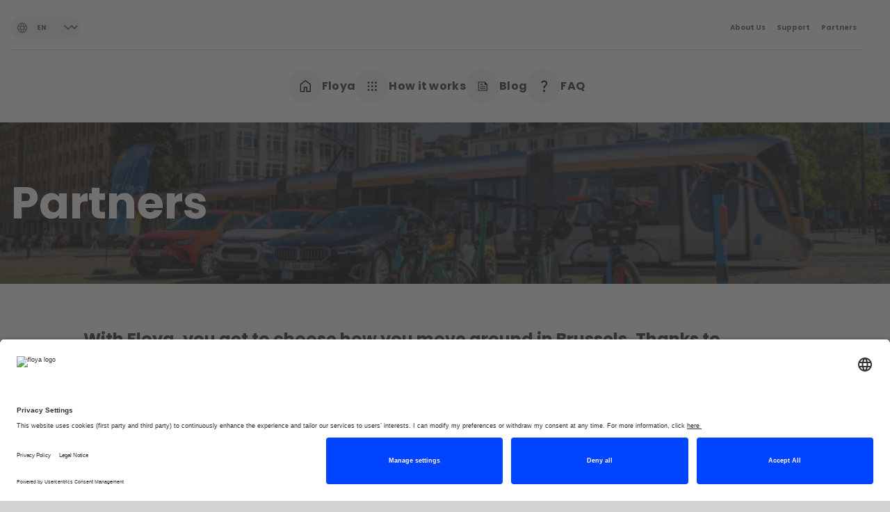

--- FILE ---
content_type: text/html; charset=UTF-8
request_url: https://floya.brussels/fr/partenaires/
body_size: 26226
content:
<!DOCTYPE html>
<html lang="fr-FR">
  <head>
    <meta charset="UTF-8" />
    <meta http-equiv="X-UA-Compatible" content="IE=edge,chrome=1" />
    <meta name="viewport"
      content="width=device-width, initial-scale=1.0, minimum-scale=1.0" />

    <link rel="apple-touch-icon"
      sizes="180x180"
      href="https://floya.brussels/wp-content/themes/ces/src/img/favicons/apple-touch-icon.png" />
    <link rel="icon"
      type="image/png"
      sizes="32x32"
      href="https://floya.brussels/wp-content/themes/ces/src/img/favicons/favicon-32x32.png" />
    <link rel="icon"
      type="image/png"
      sizes="16x16"
      href="https://floya.brussels/wp-content/themes/ces/src/img/favicons/favicon-16x16.png" />

    <!-- <script id="Cookiebot"
      data-culture="fr"
      src="https://consent.cookiebot.com/uc.js"
      data-cbid="1b5e85ff-1523-4598-a89c-4ef8bb8c924c"
      data-blockingmode="auto"
      type="text/javascript"></script> -->

    <!-- Google Tag Manager -->
    <script>(function(w,d,s,l,i){w[l]=w[l]||[];w[l].push({'gtm.start':
                new Date().getTime(),event:'gtm.js'});var f=d.getElementsByTagName(s)[0],
            j=d.createElement(s),dl=l!='dataLayer'?'&l='+l:'';j.async=true;j.src=
            'https://www.googletagmanager.com/gtm.js?id='+i+dl;f.parentNode.insertBefore(j,f);
        })(window,document,'script','dataLayer','GTM-5N38TCJ');</script>
    <!-- End Google Tag Manager -->

    <meta name='robots' content='index, follow, max-image-preview:large, max-snippet:-1, max-video-preview:-1' />
<link rel="alternate" hreflang="en" href="https://floya.brussels/partner-page/" />
<link rel="alternate" hreflang="fr" href="https://floya.brussels/fr/partenaires/" />
<link rel="alternate" hreflang="nl" href="https://floya.brussels/nl/partners/" />
<link rel="alternate" hreflang="x-default" href="https://floya.brussels/partner-page/" />

	<!-- This site is optimized with the Yoast SEO Premium plugin v21.8 (Yoast SEO v21.8) - https://yoast.com/wordpress/plugins/seo/ -->
	<title>Partenaires - Floya</title>
	<meta name="description" content="L’offre de mobilité dans Floya est en constante évolution. Retrouvez ici les partenaires déjà présents dans l’app, et qui seront bientôt rejoints par d’autres..." />
	<link rel="canonical" href="https://floya.brussels/fr/partenaires/" />
	<meta property="og:locale" content="fr_FR" />
	<meta property="og:type" content="article" />
	<meta property="og:title" content="Partenaires" />
	<meta property="og:description" content="L’offre de mobilité dans Floya est en constante évolution. Retrouvez ici les partenaires déjà présents dans l’app, et qui seront bientôt rejoints par d’autres..." />
	<meta property="og:url" content="https://floya.brussels/fr/partenaires/" />
	<meta property="og:site_name" content="Floya" />
	<meta property="article:publisher" content="https://www.facebook.com/floyabrussels" />
	<meta property="article:modified_time" content="2025-11-17T11:51:20+00:00" />
	<meta property="og:image" content="https://floya.brussels/wp-content/uploads/2024/03/Floya-website.png" />
	<meta property="og:image:width" content="1288" />
	<meta property="og:image:height" content="675" />
	<meta property="og:image:type" content="image/png" />
	<meta name="twitter:card" content="summary_large_image" />
	<meta name="twitter:site" content="@floyabrussels" />
	<script type="application/ld+json" class="yoast-schema-graph">{"@context":"https://schema.org","@graph":[{"@type":"WebPage","@id":"https://floya.brussels/fr/partenaires/","url":"https://floya.brussels/fr/partenaires/","name":"Partenaires - Floya","isPartOf":{"@id":"https://prd-wordpress-a7ca90f93e3e.hyperlane.co/nl/#website"},"datePublished":"2025-02-06T07:07:29+00:00","dateModified":"2025-11-17T11:51:20+00:00","description":"L’offre de mobilité dans Floya est en constante évolution. Retrouvez ici les partenaires déjà présents dans l’app, et qui seront bientôt rejoints par d’autres...","breadcrumb":{"@id":"https://floya.brussels/fr/partenaires/#breadcrumb"},"inLanguage":"fr-FR","potentialAction":[{"@type":"ReadAction","target":["https://floya.brussels/fr/partenaires/"]}]},{"@type":"BreadcrumbList","@id":"https://floya.brussels/fr/partenaires/#breadcrumb","itemListElement":[{"@type":"ListItem","position":1,"name":"Home","item":"https://www.floya.brussels/fr/"},{"@type":"ListItem","position":2,"name":"Partenaires"}]},{"@type":"WebSite","@id":"https://prd-wordpress-a7ca90f93e3e.hyperlane.co/nl/#website","url":"https://prd-wordpress-a7ca90f93e3e.hyperlane.co/nl/","name":"Floya","description":"Your mobility in BX mode","publisher":{"@id":"https://prd-wordpress-a7ca90f93e3e.hyperlane.co/nl/#organization"},"potentialAction":[{"@type":"SearchAction","target":{"@type":"EntryPoint","urlTemplate":"https://prd-wordpress-a7ca90f93e3e.hyperlane.co/nl/?s={search_term_string}"},"query-input":"required name=search_term_string"}],"inLanguage":"fr-FR"},{"@type":"Organization","@id":"https://prd-wordpress-a7ca90f93e3e.hyperlane.co/nl/#organization","name":"Floya","url":"https://prd-wordpress-a7ca90f93e3e.hyperlane.co/nl/","logo":{"@type":"ImageObject","inLanguage":"fr-FR","@id":"https://prd-wordpress-a7ca90f93e3e.hyperlane.co/nl/#/schema/logo/image/","url":"https://floya.brussels/wp-content/uploads/2023/08/MicrosoftTeams-image-16.png","contentUrl":"https://floya.brussels/wp-content/uploads/2023/08/MicrosoftTeams-image-16.png","width":1056,"height":795,"caption":"Floya"},"image":{"@id":"https://prd-wordpress-a7ca90f93e3e.hyperlane.co/nl/#/schema/logo/image/"},"sameAs":["https://www.facebook.com/floyabrussels","https://twitter.com/floyabrussels","https://www.instagram.com/floyabrussels","https://www.linkedin.com/company/floyabrussels","https://www.youtube.com/@floyabrussels"]}]}</script>
	<!-- / Yoast SEO Premium plugin. -->


<link rel='dns-prefetch' href='//prd-wordpress-a7ca90f93e3e.hyperlane.co' />
<script type="text/javascript">
/* <![CDATA[ */
window._wpemojiSettings = {"baseUrl":"https:\/\/s.w.org\/images\/core\/emoji\/15.0.3\/72x72\/","ext":".png","svgUrl":"https:\/\/s.w.org\/images\/core\/emoji\/15.0.3\/svg\/","svgExt":".svg","source":{"concatemoji":"https:\/\/floya.brussels\/wp-includes\/js\/wp-emoji-release.min.js?ver=6.5.5"}};
/*! This file is auto-generated */
!function(i,n){var o,s,e;function c(e){try{var t={supportTests:e,timestamp:(new Date).valueOf()};sessionStorage.setItem(o,JSON.stringify(t))}catch(e){}}function p(e,t,n){e.clearRect(0,0,e.canvas.width,e.canvas.height),e.fillText(t,0,0);var t=new Uint32Array(e.getImageData(0,0,e.canvas.width,e.canvas.height).data),r=(e.clearRect(0,0,e.canvas.width,e.canvas.height),e.fillText(n,0,0),new Uint32Array(e.getImageData(0,0,e.canvas.width,e.canvas.height).data));return t.every(function(e,t){return e===r[t]})}function u(e,t,n){switch(t){case"flag":return n(e,"\ud83c\udff3\ufe0f\u200d\u26a7\ufe0f","\ud83c\udff3\ufe0f\u200b\u26a7\ufe0f")?!1:!n(e,"\ud83c\uddfa\ud83c\uddf3","\ud83c\uddfa\u200b\ud83c\uddf3")&&!n(e,"\ud83c\udff4\udb40\udc67\udb40\udc62\udb40\udc65\udb40\udc6e\udb40\udc67\udb40\udc7f","\ud83c\udff4\u200b\udb40\udc67\u200b\udb40\udc62\u200b\udb40\udc65\u200b\udb40\udc6e\u200b\udb40\udc67\u200b\udb40\udc7f");case"emoji":return!n(e,"\ud83d\udc26\u200d\u2b1b","\ud83d\udc26\u200b\u2b1b")}return!1}function f(e,t,n){var r="undefined"!=typeof WorkerGlobalScope&&self instanceof WorkerGlobalScope?new OffscreenCanvas(300,150):i.createElement("canvas"),a=r.getContext("2d",{willReadFrequently:!0}),o=(a.textBaseline="top",a.font="600 32px Arial",{});return e.forEach(function(e){o[e]=t(a,e,n)}),o}function t(e){var t=i.createElement("script");t.src=e,t.defer=!0,i.head.appendChild(t)}"undefined"!=typeof Promise&&(o="wpEmojiSettingsSupports",s=["flag","emoji"],n.supports={everything:!0,everythingExceptFlag:!0},e=new Promise(function(e){i.addEventListener("DOMContentLoaded",e,{once:!0})}),new Promise(function(t){var n=function(){try{var e=JSON.parse(sessionStorage.getItem(o));if("object"==typeof e&&"number"==typeof e.timestamp&&(new Date).valueOf()<e.timestamp+604800&&"object"==typeof e.supportTests)return e.supportTests}catch(e){}return null}();if(!n){if("undefined"!=typeof Worker&&"undefined"!=typeof OffscreenCanvas&&"undefined"!=typeof URL&&URL.createObjectURL&&"undefined"!=typeof Blob)try{var e="postMessage("+f.toString()+"("+[JSON.stringify(s),u.toString(),p.toString()].join(",")+"));",r=new Blob([e],{type:"text/javascript"}),a=new Worker(URL.createObjectURL(r),{name:"wpTestEmojiSupports"});return void(a.onmessage=function(e){c(n=e.data),a.terminate(),t(n)})}catch(e){}c(n=f(s,u,p))}t(n)}).then(function(e){for(var t in e)n.supports[t]=e[t],n.supports.everything=n.supports.everything&&n.supports[t],"flag"!==t&&(n.supports.everythingExceptFlag=n.supports.everythingExceptFlag&&n.supports[t]);n.supports.everythingExceptFlag=n.supports.everythingExceptFlag&&!n.supports.flag,n.DOMReady=!1,n.readyCallback=function(){n.DOMReady=!0}}).then(function(){return e}).then(function(){var e;n.supports.everything||(n.readyCallback(),(e=n.source||{}).concatemoji?t(e.concatemoji):e.wpemoji&&e.twemoji&&(t(e.twemoji),t(e.wpemoji)))}))}((window,document),window._wpemojiSettings);
/* ]]> */
</script>
<style id='wp-emoji-styles-inline-css' type='text/css'>

	img.wp-smiley, img.emoji {
		display: inline !important;
		border: none !important;
		box-shadow: none !important;
		height: 1em !important;
		width: 1em !important;
		margin: 0 0.07em !important;
		vertical-align: -0.1em !important;
		background: none !important;
		padding: 0 !important;
	}
</style>
<style id='classic-theme-styles-inline-css' type='text/css'>
/*! This file is auto-generated */
.wp-block-button__link{color:#fff;background-color:#32373c;border-radius:9999px;box-shadow:none;text-decoration:none;padding:calc(.667em + 2px) calc(1.333em + 2px);font-size:1.125em}.wp-block-file__button{background:#32373c;color:#fff;text-decoration:none}
</style>
<style id='global-styles-inline-css' type='text/css'>
body{--wp--preset--color--black: #000000;--wp--preset--color--cyan-bluish-gray: #abb8c3;--wp--preset--color--white: #ffffff;--wp--preset--color--pale-pink: #f78da7;--wp--preset--color--vivid-red: #cf2e2e;--wp--preset--color--luminous-vivid-orange: #ff6900;--wp--preset--color--luminous-vivid-amber: #fcb900;--wp--preset--color--light-green-cyan: #7bdcb5;--wp--preset--color--vivid-green-cyan: #00d084;--wp--preset--color--pale-cyan-blue: #8ed1fc;--wp--preset--color--vivid-cyan-blue: #0693e3;--wp--preset--color--vivid-purple: #9b51e0;--wp--preset--gradient--vivid-cyan-blue-to-vivid-purple: linear-gradient(135deg,rgba(6,147,227,1) 0%,rgb(155,81,224) 100%);--wp--preset--gradient--light-green-cyan-to-vivid-green-cyan: linear-gradient(135deg,rgb(122,220,180) 0%,rgb(0,208,130) 100%);--wp--preset--gradient--luminous-vivid-amber-to-luminous-vivid-orange: linear-gradient(135deg,rgba(252,185,0,1) 0%,rgba(255,105,0,1) 100%);--wp--preset--gradient--luminous-vivid-orange-to-vivid-red: linear-gradient(135deg,rgba(255,105,0,1) 0%,rgb(207,46,46) 100%);--wp--preset--gradient--very-light-gray-to-cyan-bluish-gray: linear-gradient(135deg,rgb(238,238,238) 0%,rgb(169,184,195) 100%);--wp--preset--gradient--cool-to-warm-spectrum: linear-gradient(135deg,rgb(74,234,220) 0%,rgb(151,120,209) 20%,rgb(207,42,186) 40%,rgb(238,44,130) 60%,rgb(251,105,98) 80%,rgb(254,248,76) 100%);--wp--preset--gradient--blush-light-purple: linear-gradient(135deg,rgb(255,206,236) 0%,rgb(152,150,240) 100%);--wp--preset--gradient--blush-bordeaux: linear-gradient(135deg,rgb(254,205,165) 0%,rgb(254,45,45) 50%,rgb(107,0,62) 100%);--wp--preset--gradient--luminous-dusk: linear-gradient(135deg,rgb(255,203,112) 0%,rgb(199,81,192) 50%,rgb(65,88,208) 100%);--wp--preset--gradient--pale-ocean: linear-gradient(135deg,rgb(255,245,203) 0%,rgb(182,227,212) 50%,rgb(51,167,181) 100%);--wp--preset--gradient--electric-grass: linear-gradient(135deg,rgb(202,248,128) 0%,rgb(113,206,126) 100%);--wp--preset--gradient--midnight: linear-gradient(135deg,rgb(2,3,129) 0%,rgb(40,116,252) 100%);--wp--preset--font-size--small: 13px;--wp--preset--font-size--medium: 20px;--wp--preset--font-size--large: 36px;--wp--preset--font-size--x-large: 42px;--wp--preset--spacing--20: 0.44rem;--wp--preset--spacing--30: 0.67rem;--wp--preset--spacing--40: 1rem;--wp--preset--spacing--50: 1.5rem;--wp--preset--spacing--60: 2.25rem;--wp--preset--spacing--70: 3.38rem;--wp--preset--spacing--80: 5.06rem;--wp--preset--shadow--natural: 6px 6px 9px rgba(0, 0, 0, 0.2);--wp--preset--shadow--deep: 12px 12px 50px rgba(0, 0, 0, 0.4);--wp--preset--shadow--sharp: 6px 6px 0px rgba(0, 0, 0, 0.2);--wp--preset--shadow--outlined: 6px 6px 0px -3px rgba(255, 255, 255, 1), 6px 6px rgba(0, 0, 0, 1);--wp--preset--shadow--crisp: 6px 6px 0px rgba(0, 0, 0, 1);}:where(.is-layout-flex){gap: 0.5em;}:where(.is-layout-grid){gap: 0.5em;}body .is-layout-flex{display: flex;}body .is-layout-flex{flex-wrap: wrap;align-items: center;}body .is-layout-flex > *{margin: 0;}body .is-layout-grid{display: grid;}body .is-layout-grid > *{margin: 0;}:where(.wp-block-columns.is-layout-flex){gap: 2em;}:where(.wp-block-columns.is-layout-grid){gap: 2em;}:where(.wp-block-post-template.is-layout-flex){gap: 1.25em;}:where(.wp-block-post-template.is-layout-grid){gap: 1.25em;}.has-black-color{color: var(--wp--preset--color--black) !important;}.has-cyan-bluish-gray-color{color: var(--wp--preset--color--cyan-bluish-gray) !important;}.has-white-color{color: var(--wp--preset--color--white) !important;}.has-pale-pink-color{color: var(--wp--preset--color--pale-pink) !important;}.has-vivid-red-color{color: var(--wp--preset--color--vivid-red) !important;}.has-luminous-vivid-orange-color{color: var(--wp--preset--color--luminous-vivid-orange) !important;}.has-luminous-vivid-amber-color{color: var(--wp--preset--color--luminous-vivid-amber) !important;}.has-light-green-cyan-color{color: var(--wp--preset--color--light-green-cyan) !important;}.has-vivid-green-cyan-color{color: var(--wp--preset--color--vivid-green-cyan) !important;}.has-pale-cyan-blue-color{color: var(--wp--preset--color--pale-cyan-blue) !important;}.has-vivid-cyan-blue-color{color: var(--wp--preset--color--vivid-cyan-blue) !important;}.has-vivid-purple-color{color: var(--wp--preset--color--vivid-purple) !important;}.has-black-background-color{background-color: var(--wp--preset--color--black) !important;}.has-cyan-bluish-gray-background-color{background-color: var(--wp--preset--color--cyan-bluish-gray) !important;}.has-white-background-color{background-color: var(--wp--preset--color--white) !important;}.has-pale-pink-background-color{background-color: var(--wp--preset--color--pale-pink) !important;}.has-vivid-red-background-color{background-color: var(--wp--preset--color--vivid-red) !important;}.has-luminous-vivid-orange-background-color{background-color: var(--wp--preset--color--luminous-vivid-orange) !important;}.has-luminous-vivid-amber-background-color{background-color: var(--wp--preset--color--luminous-vivid-amber) !important;}.has-light-green-cyan-background-color{background-color: var(--wp--preset--color--light-green-cyan) !important;}.has-vivid-green-cyan-background-color{background-color: var(--wp--preset--color--vivid-green-cyan) !important;}.has-pale-cyan-blue-background-color{background-color: var(--wp--preset--color--pale-cyan-blue) !important;}.has-vivid-cyan-blue-background-color{background-color: var(--wp--preset--color--vivid-cyan-blue) !important;}.has-vivid-purple-background-color{background-color: var(--wp--preset--color--vivid-purple) !important;}.has-black-border-color{border-color: var(--wp--preset--color--black) !important;}.has-cyan-bluish-gray-border-color{border-color: var(--wp--preset--color--cyan-bluish-gray) !important;}.has-white-border-color{border-color: var(--wp--preset--color--white) !important;}.has-pale-pink-border-color{border-color: var(--wp--preset--color--pale-pink) !important;}.has-vivid-red-border-color{border-color: var(--wp--preset--color--vivid-red) !important;}.has-luminous-vivid-orange-border-color{border-color: var(--wp--preset--color--luminous-vivid-orange) !important;}.has-luminous-vivid-amber-border-color{border-color: var(--wp--preset--color--luminous-vivid-amber) !important;}.has-light-green-cyan-border-color{border-color: var(--wp--preset--color--light-green-cyan) !important;}.has-vivid-green-cyan-border-color{border-color: var(--wp--preset--color--vivid-green-cyan) !important;}.has-pale-cyan-blue-border-color{border-color: var(--wp--preset--color--pale-cyan-blue) !important;}.has-vivid-cyan-blue-border-color{border-color: var(--wp--preset--color--vivid-cyan-blue) !important;}.has-vivid-purple-border-color{border-color: var(--wp--preset--color--vivid-purple) !important;}.has-vivid-cyan-blue-to-vivid-purple-gradient-background{background: var(--wp--preset--gradient--vivid-cyan-blue-to-vivid-purple) !important;}.has-light-green-cyan-to-vivid-green-cyan-gradient-background{background: var(--wp--preset--gradient--light-green-cyan-to-vivid-green-cyan) !important;}.has-luminous-vivid-amber-to-luminous-vivid-orange-gradient-background{background: var(--wp--preset--gradient--luminous-vivid-amber-to-luminous-vivid-orange) !important;}.has-luminous-vivid-orange-to-vivid-red-gradient-background{background: var(--wp--preset--gradient--luminous-vivid-orange-to-vivid-red) !important;}.has-very-light-gray-to-cyan-bluish-gray-gradient-background{background: var(--wp--preset--gradient--very-light-gray-to-cyan-bluish-gray) !important;}.has-cool-to-warm-spectrum-gradient-background{background: var(--wp--preset--gradient--cool-to-warm-spectrum) !important;}.has-blush-light-purple-gradient-background{background: var(--wp--preset--gradient--blush-light-purple) !important;}.has-blush-bordeaux-gradient-background{background: var(--wp--preset--gradient--blush-bordeaux) !important;}.has-luminous-dusk-gradient-background{background: var(--wp--preset--gradient--luminous-dusk) !important;}.has-pale-ocean-gradient-background{background: var(--wp--preset--gradient--pale-ocean) !important;}.has-electric-grass-gradient-background{background: var(--wp--preset--gradient--electric-grass) !important;}.has-midnight-gradient-background{background: var(--wp--preset--gradient--midnight) !important;}.has-small-font-size{font-size: var(--wp--preset--font-size--small) !important;}.has-medium-font-size{font-size: var(--wp--preset--font-size--medium) !important;}.has-large-font-size{font-size: var(--wp--preset--font-size--large) !important;}.has-x-large-font-size{font-size: var(--wp--preset--font-size--x-large) !important;}
.wp-block-navigation a:where(:not(.wp-element-button)){color: inherit;}
:where(.wp-block-post-template.is-layout-flex){gap: 1.25em;}:where(.wp-block-post-template.is-layout-grid){gap: 1.25em;}
:where(.wp-block-columns.is-layout-flex){gap: 2em;}:where(.wp-block-columns.is-layout-grid){gap: 2em;}
.wp-block-pullquote{font-size: 1.5em;line-height: 1.6;}
</style>
<link rel='stylesheet' id='wpml-legacy-horizontal-list-0-css' href='//prd-wordpress-a7ca90f93e3e.hyperlane.co/wp-content/plugins/sitepress-multilingual-cms/templates/language-switchers/legacy-list-horizontal/style.min.css?ver=1' type='text/css' media='all' />
<link rel='stylesheet' id='style-css' href='https://floya.brussels/wp-content/themes/ces/dist/index.css?ver=1758550994' type='text/css' media='' />
<script type="text/javascript" src="https://floya.brussels/wp-includes/js/jquery/jquery.min.js?ver=3.7.1" id="jquery-core-js"></script>
<script type="text/javascript" src="https://floya.brussels/wp-includes/js/jquery/jquery-migrate.min.js?ver=3.4.1" id="jquery-migrate-js"></script>
<script type="text/javascript" id="wpml-cookie-js-extra">
/* <![CDATA[ */
var wpml_cookies = {"wp-wpml_current_language":{"value":"fr","expires":1,"path":"\/"}};
var wpml_cookies = {"wp-wpml_current_language":{"value":"fr","expires":1,"path":"\/"}};
/* ]]> */
</script>
<script type="text/javascript" src="https://floya.brussels/wp-content/plugins/sitepress-multilingual-cms/res/js/cookies/language-cookie.js?ver=4.5.8" id="wpml-cookie-js"></script>
<script type="text/javascript" src="https://floya.brussels/wp-content/plugins/stop-user-enumeration/frontend/js/frontend.js?ver=1.6" id="stop-user-enumeration-js"></script>
<script type="text/javascript" id="wpml-browser-redirect-js-extra">
/* <![CDATA[ */
var wpml_browser_redirect_params = {"pageLanguage":"fr","languageUrls":{"en_us":"https:\/\/floya.brussels\/partner-page\/","en":"https:\/\/floya.brussels\/partner-page\/","us":"https:\/\/floya.brussels\/partner-page\/","fr_fr":"https:\/\/floya.brussels\/fr\/partenaires\/","fr":"https:\/\/floya.brussels\/fr\/partenaires\/","nl_nl":"https:\/\/floya.brussels\/nl\/partners\/","nl":"https:\/\/floya.brussels\/nl\/partners\/"},"cookie":{"name":"_icl_visitor_lang_js","domain":"floya.brussels","path":"\/","expiration":24}};
/* ]]> */
</script>
<script type="text/javascript" src="https://floya.brussels/wp-content/plugins/sitepress-multilingual-cms/dist/js/browser-redirect/app.js?ver=4.5.8" id="wpml-browser-redirect-js"></script>
<link rel="https://api.w.org/" href="https://floya.brussels/fr/wp-json/" /><link rel="alternate" type="application/json" href="https://floya.brussels/fr/wp-json/wp/v2/pages/2385" /><link rel="EditURI" type="application/rsd+xml" title="RSD" href="https://floya.brussels/xmlrpc.php?rsd" />
<link rel='shortlink' href='https://floya.brussels/fr/?p=2385' />
<link rel="alternate" type="application/json+oembed" href="https://floya.brussels/fr/wp-json/oembed/1.0/embed?url=https%3A%2F%2Ffloya.brussels%2Ffr%2Fpartenaires%2F" />
<link rel="alternate" type="text/xml+oembed" href="https://floya.brussels/fr/wp-json/oembed/1.0/embed?url=https%3A%2F%2Ffloya.brussels%2Ffr%2Fpartenaires%2F&#038;format=xml" />
<meta name="generator" content="WPML ver:4.5.8 stt:37,1,4;" />
<script src="https://my.hellobar.com/8e1397d8365c71474092c189982e0ecd497834a3.js" type="text/javascript" charset="utf-8" async="async"></script><link rel="icon" href="https://floya.brussels/wp-content/uploads/2022/09/cropped-Logo-with-Visual-1-32x32.png" sizes="32x32" />
<link rel="icon" href="https://floya.brussels/wp-content/uploads/2022/09/cropped-Logo-with-Visual-1-192x192.png" sizes="192x192" />
<link rel="apple-touch-icon" href="https://floya.brussels/wp-content/uploads/2022/09/cropped-Logo-with-Visual-1-180x180.png" />
<meta name="msapplication-TileImage" content="https://floya.brussels/wp-content/uploads/2022/09/cropped-Logo-with-Visual-1-270x270.png" />

  </head>

  <body class="layout page page-id-2385 page--partenaires">
    <a href="#main-content" class="layout__skip-navigation">Skip navigation</a>

    <header class="layout__header" data-header>
              
<div class="header-mobile">
  <div class="header-mobile__inner">
    <button class="header-mobile__burger"
      data-menu-toggle
      aria-label="Open menu">
      
<svg class="icon " width="24" height="24" aria-hidden="true">
  <use xlink:href="#icon-burger"></use>
</svg>
    </button>

    <a href="https://floya.brussels/fr/" class="header-mobile__logo">
      <img class="logo logo_light"
        src="https://floya.brussels/wp-content/uploads/2022/11/Floya_Wordmark_screen_neg_white.png"
        alt="Floya Homepage" />
      <img class="logo logo_dark"
        src=""
        alt="" />
    </a>

      </div>
</div>

<div class="header-desktop" data-menu>
  <div class="header-desktop__inner">
          <a href="https://floya.brussels/fr/" class="header-desktop__logo">
        <img class="logo logo_light"
          src="https://floya.brussels/wp-content/uploads/2022/11/Floya_Wordmark_screen_neg_white.png"
          alt="Floya Homepage" />
        <img class="logo logo_dark"
          src=""
          alt="" />
      </a>
    
    <button class="header-desktop__icon"
      data-menu-toggle
      aria-label="Close menu">
      
<svg class="icon " width="24" height="24" aria-hidden="true">
  <use xlink:href="#icon-x"></use>
</svg>
    </button>

    <nav class="header-desktop__menu" aria-label="Main navigation">
              <a href="https://floya.brussels/fr/"
          class="header-desktop__menu-link ">
          <span class="header-desktop__menu-link-image">
            
<svg class="icon header-desktop__menu-link-icon" width="24" height="24" aria-hidden="true">
  <use xlink:href="#icon-home"></use>
</svg>
          </span>

          


                  

<span  class="text text_default-16-bold ">
Floya
</span>
        </a>
              <a href="https://floya.brussels/fr/comment-ca-marche/"
          class="header-desktop__menu-link ">
          <span class="header-desktop__menu-link-image">
            
<svg class="icon header-desktop__menu-link-icon" width="24" height="24" aria-hidden="true">
  <use xlink:href="#icon-app"></use>
</svg>
          </span>

          


                  

<span  class="text text_default-16-bold ">
Comment ça marche?
</span>
        </a>
              <a href="https://floya.brussels/fr/news/"
          class="header-desktop__menu-link ">
          <span class="header-desktop__menu-link-image">
            
<svg class="icon header-desktop__menu-link-icon" width="24" height="24" aria-hidden="true">
  <use xlink:href="#icon-news"></use>
</svg>
          </span>

          


                  

<span  class="text text_default-16-bold ">
Blog
</span>
        </a>
              <a href="https://floya.brussels/fr/faq/"
          class="header-desktop__menu-link ">
          <span class="header-desktop__menu-link-image">
            
<svg class="icon header-desktop__menu-link-icon" width="24" height="24" aria-hidden="true">
  <use xlink:href="#icon-question"></use>
</svg>
          </span>

          


                  

<span  class="text text_default-16-bold ">
FAQ
</span>
        </a>
          </nav>

    <nav class="header-desktop__top-menu" aria-label="Support links">
              <a class="header-desktop__top-menu-link" href="https://floya.brussels/fr/a-propos-de-nous/">
          À propos de nous
        </a>
              <a class="header-desktop__top-menu-link" href="https://floya.brussels/fr/support/">
          Support
        </a>
          </nav>

    <div class="header-desktop__languages">
      <div class="header-desktop__languages-header">
        
<svg class="icon header-desktop__languages-header-globe" width="24" height="24" aria-hidden="true">
  <use xlink:href="#icon-globe"></use>
</svg>

        <select class="header-desktop__languages-header-select"
          name="language"
          id="language">
                      <option value="https://floya.brussels/nl/partners/"
              aria-label="Nederlands"
              >
              nl
            </option>
                      <option value="https://floya.brussels/fr/partenaires/"
              aria-label="Français"
              selected>
              fr
            </option>
                      <option value="https://floya.brussels/partner-page/"
              aria-label="English"
              >
              en
            </option>
                  </select>

        
<svg class="icon header-desktop__languages-header-chevron" width="24" height="24" aria-hidden="true">
  <use xlink:href="#icon-chevron-down"></use>
</svg>
      </div>

      <div class="header-desktop__languages-options"
        role="listbox"
        aria-labelledby="language-label">
                  <a href="https://floya.brussels/nl/partners/"
            role="option"
            aria-label="Nederlands"
            class="header-desktop__languages-item header-desktop__languages-item_default">
            
<svg class="icon header-desktop__languages-item-globe" width="24" height="24" aria-hidden="true">
  <use xlink:href="#icon-globe"></use>
</svg>

            


                  

<span  class="text text_default-12-bold ">
nl
</span>

            <svg class="header-desktop__languages-item-icon"
              width="16"
              height="16"
              viewBox="0 0 16 16"
              fill="none"
              xmlns="http://www.w3.org/2000/svg">
              <path fill-rule="evenodd"
                clip-rule="evenodd"
                d="M12.9641 5.88066L6.54157 12.3033L3.03564 8.79734L4.21415 7.6188L6.54157 9.94622L11.7856 4.70215L12.9641 5.88066Z"
                fill="#19B557" />
            </svg>
          </a>
                  <a href="https://floya.brussels/fr/partenaires/"
            role="option"
            aria-label="Français"
            class="header-desktop__languages-item header-desktop__languages-item_active">
            
<svg class="icon header-desktop__languages-item-globe" width="24" height="24" aria-hidden="true">
  <use xlink:href="#icon-globe"></use>
</svg>

            


                  

<span  class="text text_default-12-bold ">
fr
</span>

            <svg class="header-desktop__languages-item-icon"
              width="16"
              height="16"
              viewBox="0 0 16 16"
              fill="none"
              xmlns="http://www.w3.org/2000/svg">
              <path fill-rule="evenodd"
                clip-rule="evenodd"
                d="M12.9641 5.88066L6.54157 12.3033L3.03564 8.79734L4.21415 7.6188L6.54157 9.94622L11.7856 4.70215L12.9641 5.88066Z"
                fill="#19B557" />
            </svg>
          </a>
                  <a href="https://floya.brussels/partner-page/"
            role="option"
            aria-label="English"
            class="header-desktop__languages-item header-desktop__languages-item_default">
            
<svg class="icon header-desktop__languages-item-globe" width="24" height="24" aria-hidden="true">
  <use xlink:href="#icon-globe"></use>
</svg>

            


                  

<span  class="text text_default-12-bold ">
en
</span>

            <svg class="header-desktop__languages-item-icon"
              width="16"
              height="16"
              viewBox="0 0 16 16"
              fill="none"
              xmlns="http://www.w3.org/2000/svg">
              <path fill-rule="evenodd"
                clip-rule="evenodd"
                d="M12.9641 5.88066L6.54157 12.3033L3.03564 8.79734L4.21415 7.6188L6.54157 9.94622L11.7856 4.70215L12.9641 5.88066Z"
                fill="#19B557" />
            </svg>
          </a>
              </div>
    </div>

      </div>
</div>
          </header>

    <main class="layout__content" id="main-content">
        <section class="hero hero_size-default">
      <div class="hero__background">
      <img decoding="async" src="https://floya.brussels/wp-content/uploads/2023/09/Floya_releasepicture-e1738825893307.webp" alt="Place Poelaert" />
    </div>
  
  <div class="hero__inner">
    <div class="hero__content">
            
<h1 class="heading heading_h1 ">
  Partenaires
</h1>
  
  
    </div>
  </div>
</section>



<section class="intro">
  <div class="intro__container">
    <div class="intro__inner">
      <h6>Avec Floya, c’est vous qui choisissez comment vous bougez dans Bruxelles. Grâce à une offre de mobilité sans cesse en évolution. Ci-dessous, les partenaires déjà présents dans l’app.</h6>

    </div>
  </div>
</section>


<section class="partners">
  <ul class="partners__container">
          <li class="partners__category" data-partners-accordion>
        <div class="partners__category-header" data-partners-accordion-header>
          <span class="partners__category-header-icon">
            
<svg class="icon " width="24" height="24" aria-hidden="true">
  <use xlink:href="#icon-public-transport"></use>
</svg>
          </span>

          


                  
  
<span  class="text text_default-16-bold partners__category-header-title ">
Transports publics
</span>

          
<svg class="icon partners__category-header-chevron" width="24" height="24" aria-hidden="true">
  <use xlink:href="#icon-chevron-down"></use>
</svg>
        </div>

        <div class="partners__category-body">
          <div class="partners__category-body-inner">
            


                  
  
<p  class="text text_default-16 partners__category-body-description ">
Voyagez dans et en dehors de Bruxelles grâce aux métros, trams, bus et trains des 4 entreprises publiques en Belgique : STIB, LETEC, De Lijn et SNCB
</p>

            <ul class="partners__category-body-logos">
                              <li class="partners__category-body-logo">
                  <img decoding="async" src="https://floya.brussels/wp-content/uploads/2023/06/stib_mivb.png"
                    alt="STIB-MIVB" />
                </li>
                              <li class="partners__category-body-logo">
                  <img decoding="async" src="https://floya.brussels/wp-content/uploads/2025/11/LETEC_Logotype_Jaune_CMJN-56px-1.png"
                    alt="LETEC logo" />
                </li>
                              <li class="partners__category-body-logo">
                  <img decoding="async" src="https://floya.brussels/wp-content/uploads/2023/06/delijn.png"
                    alt="STIB-MIVB" />
                </li>
                              <li class="partners__category-body-logo">
                  <img decoding="async" src="https://floya.brussels/wp-content/uploads/2023/06/sncb_nmbs.png"
                    alt="STIB-MIVB" />
                </li>
                          </ul>
          </div>
        </div>
      </li>
          <li class="partners__category" data-partners-accordion>
        <div class="partners__category-header" data-partners-accordion-header>
          <span class="partners__category-header-icon">
            
<svg class="icon " width="24" height="24" aria-hidden="true">
  <use xlink:href="#icon-kick-scooter"></use>
</svg>
          </span>

          


                  
  
<span  class="text text_default-16-bold partners__category-header-title ">
Trottinettes électriques
</span>

          
<svg class="icon partners__category-header-chevron" width="24" height="24" aria-hidden="true">
  <use xlink:href="#icon-chevron-down"></use>
</svg>
        </div>

        <div class="partners__category-body">
          <div class="partners__category-body-inner">
            


                  
  
<p  class="text text_default-16 partners__category-body-description ">
Profitez des trottinettes électriques partagées de Bolt et Dott pour vos grandes aventures comme pour vos petits trajets
</p>

            <ul class="partners__category-body-logos">
                              <li class="partners__category-body-logo">
                  <img decoding="async" src="https://floya.brussels/wp-content/uploads/2023/09/bolt-logo-original_on-white.png"
                    alt="Logo Bolt" />
                </li>
                              <li class="partners__category-body-logo">
                  <img decoding="async" src="https://floya.brussels/wp-content/uploads/2023/06/dott_logo_black.png"
                    alt="STIB-MIVB" />
                </li>
                          </ul>
          </div>
        </div>
      </li>
          <li class="partners__category" data-partners-accordion>
        <div class="partners__category-header" data-partners-accordion-header>
          <span class="partners__category-header-icon">
            
<svg class="icon " width="24" height="24" aria-hidden="true">
  <use xlink:href="#icon-bike"></use>
</svg>
          </span>

          


                  
  
<span  class="text text_default-16-bold partners__category-header-title ">
Vélos partagés
</span>

          
<svg class="icon partners__category-header-chevron" width="24" height="24" aria-hidden="true">
  <use xlink:href="#icon-chevron-down"></use>
</svg>
        </div>

        <div class="partners__category-body">
          <div class="partners__category-body-inner">
            


                  
  
<p  class="text text_default-16 partners__category-body-description ">
Avec les vélos de Bolt, Dott, Villo! et Voi, vous profitez d’une solution de mobilité agréable, en toute autonomie et à la demande
</p>

            <ul class="partners__category-body-logos">
                              <li class="partners__category-body-logo">
                  <img decoding="async" src="https://floya.brussels/wp-content/uploads/2023/09/bolt-logo-original_on-white.png"
                    alt="Logo Bolt" />
                </li>
                              <li class="partners__category-body-logo">
                  <img decoding="async" src="https://floya.brussels/wp-content/uploads/2023/06/dott_logo_black.png"
                    alt="STIB-MIVB" />
                </li>
                              <li class="partners__category-body-logo">
                  <img decoding="async" src="https://floya.brussels/wp-content/uploads/2023/09/LOGO-VILLO-VECT.png"
                    alt="Logo Villo" />
                </li>
                              <li class="partners__category-body-logo">
                  <img decoding="async" src="https://floya.brussels/wp-content/uploads/2025/06/Voi_logo_Coral_RGB.png"
                    alt="VOI_logo" />
                </li>
                          </ul>
          </div>
        </div>
      </li>
          <li class="partners__category" data-partners-accordion>
        <div class="partners__category-header" data-partners-accordion-header>
          <span class="partners__category-header-icon">
            
<svg class="icon " width="24" height="24" aria-hidden="true">
  <use xlink:href="#icon-car"></use>
</svg>
          </span>

          


                  
  
<span  class="text text_default-16-bold partners__category-header-title ">
Voitures partagées
</span>

          
<svg class="icon partners__category-header-chevron" width="24" height="24" aria-hidden="true">
  <use xlink:href="#icon-chevron-down"></use>
</svg>
        </div>

        <div class="partners__category-body">
          <div class="partners__category-body-inner">
            


                  
  
<p  class="text text_default-16 partners__category-body-description ">
Voyagez avec toute la tribu, transportez vos courses ou même vos meubles grâce aux véhicules en station de Cambio ou aux voitures en libre-service de Poppy
</p>

            <ul class="partners__category-body-logos">
                              <li class="partners__category-body-logo">
                  <img decoding="async" src="https://floya.brussels/wp-content/uploads/2023/06/cambio-logo-color.jpg"
                    alt="STIB-MIVB" />
                </li>
                              <li class="partners__category-body-logo">
                  <img decoding="async" src="https://floya.brussels/wp-content/uploads/2023/09/Poppy_red-background.png"
                    alt="poppy logo" />
                </li>
                          </ul>
          </div>
        </div>
      </li>
          <li class="partners__category" data-partners-accordion>
        <div class="partners__category-header" data-partners-accordion-header>
          <span class="partners__category-header-icon">
            
<svg class="icon " width="24" height="24" aria-hidden="true">
  <use xlink:href="#icon-taxi"></use>
</svg>
          </span>

          


                  
  
<span  class="text text_default-16-bold partners__category-header-title ">
Taxis
</span>

          
<svg class="icon partners__category-header-chevron" width="24" height="24" aria-hidden="true">
  <use xlink:href="#icon-chevron-down"></use>
</svg>
        </div>

        <div class="partners__category-body">
          <div class="partners__category-body-inner">
            


                  
  
<p  class="text text_default-16 partners__category-body-description ">
Laissez-vous conduire en toute tranquillité ou rentrez sans vous soucier de l’heure grâce aux Taxis Verts
</p>

            <ul class="partners__category-body-logos">
                              <li class="partners__category-body-logo">
                  <img decoding="async" src="https://floya.brussels/wp-content/uploads/2025/09/Taxisverts.logo72.svg"
                    alt="Logo Taxis Verts" />
                </li>
                          </ul>
          </div>
        </div>
      </li>
      </ul>
</section>

    </main>

    <footer class="layout__footer">
              
<div class="footer footer_full">
  <div class="footer__inner">
          <a href="https://floya.brussels/fr/" class="footer__logo">
        <img src=""
          alt="" />
      </a>

      <nav class="footer__social" aria-label="Footer social links">
                  <a href="https://www.facebook.com/floyabrussels"
            aria-label="Facebook"
            class="footer__social-link">
            
<svg class="icon " width="24" height="24" aria-hidden="true">
  <use xlink:href="#icon-facebook"></use>
</svg>
          </a>
                  <a href="https://www.instagram.com/floyabrussels"
            aria-label="Instagram"
            class="footer__social-link">
            
<svg class="icon " width="24" height="24" aria-hidden="true">
  <use xlink:href="#icon-instagram"></use>
</svg>
          </a>
                  <a href="https://www.linkedin.com/company/floyabrussels"
            aria-label="LinkedIn"
            class="footer__social-link">
            
<svg class="icon " width="24" height="24" aria-hidden="true">
  <use xlink:href="#icon-linkedin"></use>
</svg>
          </a>
                  <a href="https://www.youtube.com/@floyabrussels"
            aria-label="YouTube"
            class="footer__social-link">
            
<svg class="icon " width="24" height="24" aria-hidden="true">
  <use xlink:href="#icon-youtube"></use>
</svg>
          </a>
              </nav>

      <nav class="footer__main" aria-label="Footer main links">
                  <a class="footer__main-link" href="https://floya.brussels/fr/contact/">
            


                  

<span  class="text text_default-14 ">
Contact
</span>

            
<svg class="icon " width="24" height="24" aria-hidden="true">
  <use xlink:href="#icon-chevron-right"></use>
</svg>
          </a>
                  <a class="footer__main-link" href="https://floya.brussels/fr/partenaires/">
            


                  

<span  class="text text_default-14 ">
Partenaires
</span>

            
<svg class="icon " width="24" height="24" aria-hidden="true">
  <use xlink:href="#icon-chevron-right"></use>
</svg>
          </a>
                  <a class="footer__main-link" href="https://floya.brussels/fr/support/">
            


                  

<span  class="text text_default-14 ">
Support
</span>

            
<svg class="icon " width="24" height="24" aria-hidden="true">
  <use xlink:href="#icon-chevron-right"></use>
</svg>
          </a>
                  <a class="footer__main-link" href="https://floya.brussels/fr/presse/">
            


                  

<span  class="text text_default-14 ">
Presse
</span>

            
<svg class="icon " width="24" height="24" aria-hidden="true">
  <use xlink:href="#icon-chevron-right"></use>
</svg>
          </a>
                  <a class="footer__main-link" href="https://floya.brussels/fr/declaration-daccessibilite/">
            


                  

<span  class="text text_default-14 ">
Déclaration d’accessibilité
</span>

            
<svg class="icon " width="24" height="24" aria-hidden="true">
  <use xlink:href="#icon-chevron-right"></use>
</svg>
          </a>
              </nav>
    
    <div class="footer__partners-info">
      


                  

<p  class="text text_default-14-bold ">
Partenaires
</p>
      


                  

<p  class="text text_default-12 ">

</p>
    </div>

    <div class="footer__partners-logos">
              <a href="https://be.brussels/bruxelles?set_language=fr">
          <img src="https://floya.brussels/wp-content/uploads/2022/11/be-chez-vous-be-brussels.png"
            alt="be.brussels site web" />
        </a>
              <a href="https://mobilite-mobiliteit.brussels/fr">
          <img src="https://floya.brussels/wp-content/uploads/2023/05/LOGO-fr.png"
            alt="Bruxelles Mobilité site web" />
        </a>
              <a href="https://www.stib-mivb.be/index.htm?l=fr">
          <img src="https://floya.brussels/wp-content/uploads/2023/09/STIB-MIVB_brussels_logo_baseline-2023-FR.png"
            alt="STIB site web" />
        </a>
          </div>

    <nav class="footer__legal" aria-label="Footer legal links">
              <a href="https://floya.brussels/fr/privacy-policy/" class="footer__legal-link">
          


                  

<span  class="text text_default-12 ">
Vie Privée
</span>

          
<svg class="icon " width="24" height="24" aria-hidden="true">
  <use xlink:href="#icon-chevron-right"></use>
</svg>
        </a>
              <a href="https://floya.brussels/fr/terms-conditions/" class="footer__legal-link">
          


                  

<span  class="text text_default-12 ">
Conditions générales
</span>

          
<svg class="icon " width="24" height="24" aria-hidden="true">
  <use xlink:href="#icon-chevron-right"></use>
</svg>
        </a>
              <a href="https://floya.brussels/fr/sitemap_index.xml" class="footer__legal-link">
          


                  

<span  class="text text_default-12 ">
Sitemap
</span>

          
<svg class="icon " width="24" height="24" aria-hidden="true">
  <use xlink:href="#icon-chevron-right"></use>
</svg>
        </a>
              <a href="https://floya.brussels/fr/cookie-policy/" class="footer__legal-link">
          


                  

<span  class="text text_default-12 ">
Cookies
</span>

          
<svg class="icon " width="24" height="24" aria-hidden="true">
  <use xlink:href="#icon-chevron-right"></use>
</svg>
        </a>
          </nav>

    


                  
  
<p  class="text text_default-14-bold footer__copyright ">
© 2025 Brought to you with ❤️ by STIB-MIVB and Brussels Mobility
</p>
  </div>
</div>
          </footer>

    <svg xmlns="http://www.w3.org/2000/svg" style="display:none">
  <symbol id="icon-facebook"
    viewBox="0 0 24 25"
    fill="none"
    xmlns="http://www.w3.org/2000/svg">
    <path d="M9.75001 10.3236H8V12.9902H9.75001V20.9902H12.6667V12.9902H14.7667L15 10.3236H12.6667V9.19023C12.6667 8.59023 12.7834 8.32356 13.3084 8.32356H15V4.99023H12.7834C10.6834 4.99023 9.75001 6.0569 9.75001 8.0569V10.3236Z"
      fill="currentColor" />
  </symbol>

  <symbol id="icon-instagram"
    viewBox="0 0 24 25"
    fill="none"
    xmlns="http://www.w3.org/2000/svg">
    <path d="M11.9979 8.88546C9.72635 8.88546 7.89315 10.7187 7.89315 12.9902C7.89315 15.2618 9.72635 17.095 11.9979 17.095C14.2693 17.095 16.1025 15.2618 16.1025 12.9902C16.1025 10.7187 14.2693 8.88546 11.9979 8.88546ZM11.9979 15.658C10.5289 15.658 9.33009 14.4592 9.33009 12.9902C9.33009 11.5212 10.5289 10.3224 11.9979 10.3224C13.4668 10.3224 14.6656 11.5212 14.6656 12.9902C14.6656 14.4592 13.4668 15.658 11.9979 15.658ZM16.2707 7.7607C15.7403 7.7607 15.312 8.18899 15.312 8.71935C15.312 9.2497 15.7403 9.67799 16.2707 9.67799C16.801 9.67799 17.2293 9.2517 17.2293 8.71935C17.2294 8.59342 17.2047 8.46868 17.1566 8.3523C17.1085 8.23593 17.0379 8.13019 16.9489 8.04113C16.8598 7.95207 16.7541 7.88147 16.6377 7.83335C16.5213 7.78523 16.3966 7.76054 16.2707 7.7607ZM19.9991 12.9902C19.9991 11.8855 20.0091 10.7907 19.9471 9.68801C19.885 8.40713 19.5928 7.27036 18.6562 6.33374C17.7176 5.3951 16.5829 5.10491 15.302 5.04286C14.1973 4.98082 13.1026 4.99083 11.9999 4.99083C10.8951 4.99083 9.8004 4.98082 8.69768 5.04286C7.41683 5.10491 6.2801 5.3971 5.34348 6.33374C4.40486 7.27238 4.11467 8.40713 4.05263 9.68801C3.99059 10.7927 4.0006 11.8875 4.0006 12.9902C4.0006 14.093 3.99059 15.1897 4.05263 16.2925C4.11467 17.5733 4.40686 18.7101 5.34348 19.6467C6.2821 20.5854 7.41683 20.8756 8.69768 20.9376C9.8024 20.9997 10.8971 20.9896 11.9999 20.9896C13.1046 20.9896 14.1993 20.9997 15.302 20.9376C16.5829 20.8756 17.7196 20.5834 18.6562 19.6467C19.5948 18.7081 19.885 17.5733 19.9471 16.2925C20.011 15.1897 19.9991 14.095 19.9991 12.9902ZM18.2379 17.7094C18.0919 18.0737 17.9157 18.3458 17.6335 18.626C17.3514 18.9082 17.0812 19.0843 16.7169 19.2304C15.6643 19.6487 13.1646 19.5547 11.9979 19.5547C10.8311 19.5547 8.32944 19.6487 7.27675 19.2325C6.91251 19.0863 6.64034 18.9102 6.36014 18.628C6.07797 18.3458 5.90184 18.0757 5.75574 17.7114C5.33947 16.6567 5.43354 14.157 5.43354 12.9902C5.43354 11.8234 5.33947 9.32175 5.75574 8.26905C5.90184 7.90479 6.07797 7.63262 6.36014 7.35243C6.64234 7.07223 6.91251 6.89412 7.27675 6.74801C8.32944 6.33173 10.8311 6.4258 11.9979 6.4258C13.1646 6.4258 15.6663 6.33173 16.719 6.74801C17.0832 6.89412 17.3554 7.07023 17.6355 7.35243C17.9177 7.63462 18.0939 7.90479 18.2399 8.26905C18.6562 9.32175 18.5622 11.8234 18.5622 12.9902C18.5622 14.157 18.6562 16.6567 18.2379 17.7094Z"
      fill="currentColor" />
  </symbol>

  <symbol id="icon-twitter"
    viewBox="0 0 24 25"
    fill="none"
    xmlns="http://www.w3.org/2000/svg">
    <path d="M7.22034 20.9902C4.2804 20.9902 3.42041 19.8236 3.33375 19.6903C3.22042 19.5236 3.19375 19.3103 3.25375 19.1169C3.31375 18.9236 3.46041 18.7703 3.65374 18.6969C3.67374 18.6903 5.64037 17.9303 6.91368 16.497C6.36702 16.1103 5.58037 15.457 4.85372 14.4704C3.70041 12.9171 2.49376 10.2304 3.22042 6.20386C3.26708 5.95719 3.44041 5.76387 3.68041 5.68387C3.91374 5.61054 4.17373 5.67053 4.35373 5.85053C4.38039 5.8772 7.16034 8.61714 10.5469 9.49713V8.99047C10.5469 7.92382 10.9736 6.91051 11.7469 6.15052C12.5202 5.39054 13.5335 4.97721 14.5935 4.99055C15.3668 4.99721 16.1135 5.23054 16.7535 5.6572C17.2735 6.00386 17.7001 6.45719 18.0068 6.99051H20.5401C20.8067 6.99051 21.0534 7.1505 21.1534 7.40383C21.2601 7.6505 21.2001 7.93716 21.0067 8.13049L18.4868 10.6438C18.2468 13.4304 16.9935 16.0103 14.9469 17.9236C12.8402 19.8969 10.0869 20.9836 7.20034 20.9836L7.22034 20.9902ZM5.28038 19.4036C5.7137 19.5436 6.33369 19.6569 7.21367 19.6569C9.76029 19.6569 12.1869 18.6969 14.0469 16.957C15.9068 15.2103 17.0201 12.8504 17.1868 10.3104C17.2001 10.1504 17.2668 9.99712 17.3801 9.88378L18.9334 8.33048H17.6001C17.3335 8.33048 17.0935 8.17049 16.9868 7.93049C16.7802 7.45717 16.4468 7.05717 16.0135 6.77718C15.5868 6.49052 15.0869 6.33719 14.5735 6.33052C13.8735 6.33052 13.1936 6.59718 12.6736 7.10384C12.1536 7.61716 11.8669 8.28382 11.8669 8.99714V10.3304C11.8669 10.5238 11.7802 10.7104 11.6336 10.8371C11.4869 10.9638 11.2869 11.0171 11.0936 10.9838C8.20032 10.5038 5.68037 8.73714 4.36039 7.65716C3.86707 13.4704 7.98032 15.637 8.16699 15.7303C8.33365 15.817 8.46031 15.9703 8.51365 16.157C8.56698 16.3437 8.52698 16.537 8.42698 16.697C7.567 17.9903 6.22702 18.8836 5.26704 19.4036H5.28038Z"
      fill="currentColor" />
  </symbol>

  <symbol id="icon-home"
    viewBox="0 0 25 24"
    fill="none"
    xmlns="http://www.w3.org/2000/svg">
    <path d="M6.36523 19.125H10.1152V12.875H15.6152V19.125H19.3652V9.375L12.8652 4.5L6.36523 9.375V19.125ZM6.36523 20.625C5.94857 20.625 5.5944 20.4792 5.30273 20.1875C5.01107 19.8958 4.86523 19.5417 4.86523 19.125V9.375C4.86523 9.14167 4.9194 8.91667 5.02773 8.7C5.13607 8.48333 5.2819 8.30833 5.46523 8.175L11.9652 3.3C12.0986 3.2 12.2402 3.125 12.3902 3.075C12.5402 3.025 12.6986 3 12.8652 3C13.0319 3 13.1902 3.025 13.3402 3.075C13.4902 3.125 13.6319 3.2 13.7652 3.3L20.2652 8.175C20.4486 8.30833 20.5944 8.48333 20.7027 8.7C20.8111 8.91667 20.8652 9.14167 20.8652 9.375V19.125C20.8652 19.5417 20.7194 19.8958 20.4277 20.1875C20.1361 20.4792 19.7819 20.625 19.3652 20.625H14.1152V14.375H11.6152V20.625H6.36523Z"
      fill="currentColor" />
  </symbol>

  <symbol id="icon-app"
    viewBox="0 0 29 28"
    fill="none"
    xmlns="http://www.w3.org/2000/svg">
    <path d="M8.4957 22C8.02904 22 7.63737 21.8417 7.3207 21.525C7.00404 21.2083 6.8457 20.8167 6.8457 20.35C6.8457 19.8833 7.00404 19.4917 7.3207 19.175C7.63737 18.8583 8.02904 18.7 8.4957 18.7C8.96237 18.7 9.35404 18.8583 9.6707 19.175C9.98737 19.4917 10.1457 19.8833 10.1457 20.35C10.1457 20.8167 9.98737 21.2083 9.6707 21.525C9.35404 21.8417 8.96237 22 8.4957 22ZM14.8457 22C14.379 22 13.9874 21.8417 13.6707 21.525C13.354 21.2083 13.1957 20.8167 13.1957 20.35C13.1957 19.8833 13.354 19.4917 13.6707 19.175C13.9874 18.8583 14.379 18.7 14.8457 18.7C15.3124 18.7 15.704 18.8583 16.0207 19.175C16.3374 19.4917 16.4957 19.8833 16.4957 20.35C16.4957 20.8167 16.3374 21.2083 16.0207 21.525C15.704 21.8417 15.3124 22 14.8457 22ZM21.1957 22C20.729 22 20.3374 21.8417 20.0207 21.525C19.704 21.2083 19.5457 20.8167 19.5457 20.35C19.5457 19.8833 19.704 19.4917 20.0207 19.175C20.3374 18.8583 20.729 18.7 21.1957 18.7C21.6624 18.7 22.054 18.8583 22.3707 19.175C22.6874 19.4917 22.8457 19.8833 22.8457 20.35C22.8457 20.8167 22.6874 21.2083 22.3707 21.525C22.054 21.8417 21.6624 22 21.1957 22ZM8.4957 15.65C8.02904 15.65 7.63737 15.4917 7.3207 15.175C7.00404 14.8583 6.8457 14.4667 6.8457 14C6.8457 13.5333 7.00404 13.1417 7.3207 12.825C7.63737 12.5083 8.02904 12.35 8.4957 12.35C8.96237 12.35 9.35404 12.5083 9.6707 12.825C9.98737 13.1417 10.1457 13.5333 10.1457 14C10.1457 14.4667 9.98737 14.8583 9.6707 15.175C9.35404 15.4917 8.96237 15.65 8.4957 15.65ZM14.8457 15.65C14.379 15.65 13.9874 15.4917 13.6707 15.175C13.354 14.8583 13.1957 14.4667 13.1957 14C13.1957 13.5333 13.354 13.1417 13.6707 12.825C13.9874 12.5083 14.379 12.35 14.8457 12.35C15.3124 12.35 15.704 12.5083 16.0207 12.825C16.3374 13.1417 16.4957 13.5333 16.4957 14C16.4957 14.4667 16.3374 14.8583 16.0207 15.175C15.704 15.4917 15.3124 15.65 14.8457 15.65ZM21.1957 15.65C20.729 15.65 20.3374 15.4917 20.0207 15.175C19.704 14.8583 19.5457 14.4667 19.5457 14C19.5457 13.5333 19.704 13.1417 20.0207 12.825C20.3374 12.5083 20.729 12.35 21.1957 12.35C21.6624 12.35 22.054 12.5083 22.3707 12.825C22.6874 13.1417 22.8457 13.5333 22.8457 14C22.8457 14.4667 22.6874 14.8583 22.3707 15.175C22.054 15.4917 21.6624 15.65 21.1957 15.65ZM8.4957 9.3C8.02904 9.3 7.63737 9.14167 7.3207 8.825C7.00404 8.50833 6.8457 8.11667 6.8457 7.65C6.8457 7.18333 7.00404 6.79167 7.3207 6.475C7.63737 6.15833 8.02904 6 8.4957 6C8.96237 6 9.35404 6.15833 9.6707 6.475C9.98737 6.79167 10.1457 7.18333 10.1457 7.65C10.1457 8.11667 9.98737 8.50833 9.6707 8.825C9.35404 9.14167 8.96237 9.3 8.4957 9.3ZM14.8457 9.3C14.379 9.3 13.9874 9.14167 13.6707 8.825C13.354 8.50833 13.1957 8.11667 13.1957 7.65C13.1957 7.18333 13.354 6.79167 13.6707 6.475C13.9874 6.15833 14.379 6 14.8457 6C15.3124 6 15.704 6.15833 16.0207 6.475C16.3374 6.79167 16.4957 7.18333 16.4957 7.65C16.4957 8.11667 16.3374 8.50833 16.0207 8.825C15.704 9.14167 15.3124 9.3 14.8457 9.3ZM21.1957 9.3C20.729 9.3 20.3374 9.14167 20.0207 8.825C19.704 8.50833 19.5457 8.11667 19.5457 7.65C19.5457 7.18333 19.704 6.79167 20.0207 6.475C20.3374 6.15833 20.729 6 21.1957 6C21.6624 6 22.054 6.15833 22.3707 6.475C22.6874 6.79167 22.8457 7.18333 22.8457 7.65C22.8457 8.11667 22.6874 8.50833 22.3707 8.825C22.054 9.14167 21.6624 9.3 21.1957 9.3Z"
      fill="currentColor" />
  </symbol>

  <symbol id="icon-news"
    viewBox="0 0 29 28"
    fill="none"
    xmlns="http://www.w3.org/2000/svg">
    <path d="M8.15755 22C7.802 22 7.49089 21.8667 7.22422 21.6C6.95755 21.3333 6.82422 21.0222 6.82422 20.6667V7.33333C6.82422 6.97778 6.95755 6.66667 7.22422 6.4C7.49089 6.13333 7.802 6 8.15755 6H18.4242L22.8242 10.4V20.6667C22.8242 21.0222 22.6909 21.3333 22.4242 21.6C22.1576 21.8667 21.8464 22 21.4909 22H8.15755ZM8.15755 20.6667H21.4909V11.1333H17.6909V7.33333H8.15755V20.6667ZM10.3576 18.2H19.2909V16.8667H10.3576V18.2ZM10.3576 11.1333H14.8242V9.8H10.3576V11.1333ZM10.3576 14.6667H19.2909V13.3333H10.3576V14.6667ZM8.15755 7.33333V11.1333V7.33333V20.6667V7.33333Z"
      fill="currentColor" />
  </symbol>

  <symbol id="icon-question"
    viewBox="0 0 29 28"
    fill="none"
    xmlns="http://www.w3.org/2000/svg">
    <path d="M13.9363 17.4211C13.9538 16.1579 14.0985 15.2368 14.3705 14.6579C14.6424 14.0789 15.1556 13.4474 15.91 12.7632C16.6468 12.0965 17.2126 11.4781 17.6073 10.9079C18.0021 10.3377 18.1994 9.72807 18.1994 9.07895C18.1994 8.28947 17.9363 7.63158 17.41 7.10526C16.8836 6.57895 16.1468 6.31579 15.1994 6.31579C14.2871 6.31579 13.5854 6.57456 13.0942 7.09211C12.6029 7.60965 12.2433 8.14912 12.0152 8.71053L9.80469 7.73684C10.1907 6.70175 10.8442 5.82018 11.7652 5.09211C12.6863 4.36404 13.831 4 15.1994 4C16.9538 4 18.3047 4.48684 19.2521 5.46053C20.1994 6.43421 20.6731 7.60526 20.6731 8.97368C20.6731 9.81579 20.4933 10.5789 20.1336 11.2632C19.774 11.9474 19.1994 12.6667 18.41 13.4211C17.5503 14.2456 17.0328 14.8772 16.8573 15.3158C16.6819 15.7544 16.5854 16.4561 16.5678 17.4211H13.9363ZM15.1994 24C14.6907 24 14.2564 23.8202 13.8968 23.4605C13.5371 23.1009 13.3573 22.6667 13.3573 22.1579C13.3573 21.6491 13.5371 21.2149 13.8968 20.8553C14.2564 20.4956 14.6907 20.3158 15.1994 20.3158C15.7082 20.3158 16.1424 20.4956 16.5021 20.8553C16.8617 21.2149 17.0415 21.6491 17.0415 22.1579C17.0415 22.6667 16.8617 23.1009 16.5021 23.4605C16.1424 23.8202 15.7082 24 15.1994 24Z"
      fill="currentColor" />
  </symbol>

  <symbol id="icon-download"
    viewBox="0 0 24 24"
    fill="none"
    xmlns="http://www.w3.org/2000/svg">
    <path d="M6.42829 18.8569C6.08544 18.8569 5.78544 18.7283 5.52829 18.4712C5.27115 18.214 5.14258 17.914 5.14258 17.5712V14.5069H6.42829V17.5712H17.5711V14.5069H18.8569V17.5712C18.8569 17.914 18.7283 18.214 18.4711 18.4712C18.214 18.7283 17.914 18.8569 17.5711 18.8569H6.42829ZM11.9997 15.5783L7.86401 11.4426L8.78543 10.5211L11.3569 13.0926V5.14258H12.6426V13.0926L15.214 10.5211L16.1354 11.4426L11.9997 15.5783Z"
      fill="currentColor" />
  </symbol>

  <symbol id="icon-burger"
    viewBox="0 0 24 24"
    fill="none"
    xmlns="http://www.w3.org/2000/svg">
    <path d="M4 17.6667V16.3333H20V17.6667H4ZM4 13V11.6667H20V13H4ZM4 8.33333V7H20V8.33333H4Z"
      fill="currentColor" />
  </symbol>

  <symbol id="icon-x"
    viewBox="0 0 20 20"
    fill="none"
    xmlns="http://www.w3.org/2000/svg">
    <path d="M4.92308 16L4 15.0769L9.07692 10L4 4.92308L4.92308 4L10 9.07692L15.0769 4L16 4.92308L10.9231 10L16 15.0769L15.0769 16L10 10.9231L4.92308 16Z"
      fill="currentColor" />
  </symbol>

  <symbol id="icon-globe"
    viewBox="0 0 20 20"
    fill="none"
    xmlns="http://www.w3.org/2000/svg">
    <path d="M10 16C9.16 16 8.375 15.8425 7.645 15.5275C6.915 15.2125 6.28 14.785 5.74 14.245C5.2 13.705 4.775 13.0675 4.465 12.3325C4.155 11.5975 4 10.81 4 9.97C4 9.13 4.155 8.3475 4.465 7.6225C4.775 6.8975 5.2 6.265 5.74 5.725C6.28 5.185 6.915 4.7625 7.645 4.4575C8.375 4.1525 9.16 4 10 4C10.84 4 11.625 4.1525 12.355 4.4575C13.085 4.7625 13.72 5.185 14.26 5.725C14.8 6.265 15.225 6.8975 15.535 7.6225C15.845 8.3475 16 9.13 16 9.97C16 10.81 15.845 11.5975 15.535 12.3325C15.225 13.0675 14.8 13.705 14.26 14.245C13.72 14.785 13.085 15.2125 12.355 15.5275C11.625 15.8425 10.84 16 10 16ZM10 15.13C10.35 14.77 10.6425 14.3575 10.8775 13.8925C11.1125 13.4275 11.305 12.875 11.455 12.235H8.56C8.7 12.835 8.8875 13.375 9.1225 13.855C9.3575 14.335 9.65 14.76 10 15.13ZM8.725 14.95C8.475 14.57 8.26 14.16 8.08 13.72C7.9 13.28 7.75 12.785 7.63 12.235H5.38C5.76 12.945 6.2 13.5025 6.7 13.9075C7.2 14.3125 7.875 14.66 8.725 14.95ZM11.29 14.935C12.01 14.705 12.6575 14.36 13.2325 13.9C13.8075 13.44 14.27 12.885 14.62 12.235H12.385C12.255 12.775 12.1025 13.265 11.9275 13.705C11.7525 14.145 11.54 14.555 11.29 14.935ZM5.08 11.335H7.465C7.435 11.065 7.4175 10.8225 7.4125 10.6075C7.4075 10.3925 7.405 10.18 7.405 9.97C7.405 9.72 7.41 9.4975 7.42 9.3025C7.43 9.1075 7.45 8.89 7.48 8.65H5.08C5.01 8.89 4.9625 9.105 4.9375 9.295C4.9125 9.485 4.9 9.71 4.9 9.97C4.9 10.23 4.9125 10.4625 4.9375 10.6675C4.9625 10.8725 5.01 11.095 5.08 11.335ZM8.395 11.335H11.62C11.66 11.025 11.685 10.7725 11.695 10.5775C11.705 10.3825 11.71 10.18 11.71 9.97C11.71 9.77 11.705 9.5775 11.695 9.3925C11.685 9.2075 11.66 8.96 11.62 8.65H8.395C8.355 8.96 8.33 9.2075 8.32 9.3925C8.31 9.5775 8.305 9.77 8.305 9.97C8.305 10.18 8.31 10.3825 8.32 10.5775C8.33 10.7725 8.355 11.025 8.395 11.335ZM12.52 11.335H14.92C14.99 11.095 15.0375 10.8725 15.0625 10.6675C15.0875 10.4625 15.1 10.23 15.1 9.97C15.1 9.71 15.0875 9.485 15.0625 9.295C15.0375 9.105 14.99 8.89 14.92 8.65H12.535C12.565 9 12.585 9.2675 12.595 9.4525C12.605 9.6375 12.61 9.81 12.61 9.97C12.61 10.19 12.6025 10.3975 12.5875 10.5925C12.5725 10.7875 12.55 11.035 12.52 11.335ZM12.37 7.75H14.62C14.29 7.06 13.8375 6.485 13.2625 6.025C12.6875 5.565 12.025 5.24 11.275 5.05C11.525 5.42 11.7375 5.82 11.9125 6.25C12.0875 6.68 12.24 7.18 12.37 7.75ZM8.56 7.75H11.47C11.36 7.22 11.175 6.7075 10.915 6.2125C10.655 5.7175 10.35 5.28 10 4.9C9.68 5.17 9.41 5.525 9.19 5.965C8.97 6.405 8.76 7 8.56 7.75ZM5.38 7.75H7.645C7.755 7.21 7.895 6.7275 8.065 6.3025C8.235 5.8775 8.45 5.465 8.71 5.065C7.96 5.255 7.305 5.575 6.745 6.025C6.185 6.475 5.73 7.05 5.38 7.75Z"
      fill="currentColor" />
  </symbol>

  <symbol id="icon-link-shape"
    viewBox="0 0 49 48"
    fill="none"
    xmlns="http://www.w3.org/2000/svg">
    <path d="M1.79531 17.4293C-7.63749 7.9863 23.1721 9.83424e-06 23.1721 9.83424e-06C23.1721 9.83424e-06 34.921 -0.0571407 41.3631 8.54211C44.9847 13.3762 46.5692 16.8175 45.0564 20.3977C40.9743 30.0593 51.3943 28.8569 48.4461 34.3679C45.499 39.8777 32.9735 50.2228 28.6269 47.5738C24.2803 44.9247 20.0513 42.0292 17.1827 44.3813C14.3141 46.7322 10.9132 46.9048 9.29627 37.9828C7.67932 29.0609 9.00492 24.6469 1.79642 17.4305"
      fill="currentColor" />
  </symbol>

  <symbol id="icon-linkedin"
    viewBox="0 0 24 24"
    fill="none"
    xmlns="http://www.w3.org/2000/svg">
    <path d="M7.33334 5.73913C7.33334 6.71304 6.6 7.47826 5.66666 7.47826C4.73333 7.47826 4 6.71304 4 5.73913C4 4.76522 4.73333 4 5.66666 4C6.6 4 7.33334 4.76522 7.33334 5.73913ZM7.33334 8.86957H4V20H7.33334V8.86957ZM12.6666 8.86957H9.33334V20H12.6666V14.1566C12.6666 10.887 16.6666 10.6087 16.6666 14.1566V20H20V12.9739C20 7.47826 14.0666 7.68696 12.6666 10.4V8.86957Z"
      fill="currentColor" />
  </symbol>

  <symbol id="icon-arrow-right"
    viewBox="0 0 16 17"
    fill="none"
    xmlns="http://www.w3.org/2000/svg">
    <path d="M9.00468 11.0422L8.46802 10.518L10.5647 8.42128H4V7.67245H10.5647L8.45554 5.56324L8.9922 5.03906L12 8.04686L9.00468 11.0422Z"
      fill="currentColor" />
  </symbol>

  <symbol id="icon-arrow-left"
    viewBox="0 0 16 17"
    fill="none"
    xmlns="http://www.w3.org/2000/svg">
    <path d="M6.99532 5.03985L7.53198 5.56403L5.43526 7.66075L12 7.66075L12 8.40958L5.43526 8.40958L7.54446 10.5188L7.0078 11.043L4 8.03517L6.99532 5.03985Z"
      fill="currentColor" />
  </symbol>

  <symbol id="icon-star"
    viewBox="0 0 28 29"
    fill="none"
    xmlns="http://www.w3.org/2000/svg">
    <path d="M10.2552 22.0559C9.86726 22.3581 9.47088 22.3665 9.06606 22.0811C8.66125 21.7956 8.52631 21.4178 8.66125 20.9477L10.1034 16.2882L6.43477 13.6939C6.02995 13.4085 5.90783 13.0307 6.06841 12.5605C6.22831 12.0904 6.55284 11.8553 7.04199 11.8553H11.5709L13.0383 7.01948C13.1226 6.7844 13.2535 6.60373 13.431 6.47746C13.6077 6.35186 13.7973 6.28906 13.9997 6.28906C14.2021 6.28906 14.3917 6.35186 14.5685 6.47746C14.7459 6.60373 14.8768 6.7844 14.9612 7.01948L16.4286 11.8553H20.9575C21.4466 11.8553 21.7715 12.0904 21.9321 12.5605C22.092 13.0307 21.9695 13.4085 21.5647 13.6939L17.8961 16.2882L19.3382 20.9477C19.4732 21.4178 19.3382 21.7956 18.9334 22.0811C18.5286 22.3665 18.1322 22.3581 17.7443 22.0559L13.9997 19.2098L10.2552 22.0559Z"
      fill="currentColor" />
  </symbol>

  <symbol id="icon-search"
    viewBox="0 0 24 24"
    fill="none"
    xmlns="http://www.w3.org/2000/svg">
    <path d="M15.584 14.8636C16.5709 13.7181 17.1688 12.2197 17.1688 10.5916C17.1688 6.96083 14.2152 4 10.5844 4C6.95362 4 4 6.96083 4 10.5916C4 14.2224 6.95362 17.176 10.5844 17.176C12.1549 17.176 13.6029 16.6213 14.7339 15.6992L19.2292 20L20.0576 19.1355L15.584 14.8636ZM5.19586 10.5916C5.19586 7.61639 7.61639 5.20306 10.5844 5.20306C13.5525 5.20306 15.973 7.61639 15.973 10.5916C15.973 13.5669 13.5525 15.973 10.5844 15.973C7.61639 15.973 5.19586 13.5597 5.19586 10.5916Z"
      fill="currentColor" />
  </symbol>

  <symbol id="icon-chevron-down"
    viewBox="0 0 20 20"
    fill="none"
    xmlns="http://www.w3.org/2000/svg">
    <path d="M10 13.075L4 7.075L5.075 6L10 10.95L14.925 6.025L16 7.1L10 13.075Z"
      fill="currentColor" />
  </symbol>

  <symbol id="icon-chevron-right"
    viewBox="0 0 17 16"
    fill="none"
    xmlns="http://www.w3.org/2000/svg">
    <path d="M10.5629 8L6.56286 12L5.84619 11.2833L9.14619 8L5.86286 4.71667L6.57952 4L10.5629 8Z"
      fill="currentColor" />
  </symbol>

  <symbol id="icon-arrow-left-big"
    viewBox="0 0 28 29"
    fill="none"
    xmlns="http://www.w3.org/2000/svg">
    <path d="M11.9906 8.57715L13.064 9.62551L8.87052 13.819L22 13.819L22 15.3166L8.87052 15.3166L13.0889 19.535L12.0156 20.5834L6 14.5678L11.9906 8.57715Z"
      fill="currentColor" />
  </symbol>

  <symbol id="icon-arrow-right-big"
    viewBox="0 0 28 29"
    fill="none"
    xmlns="http://www.w3.org/2000/svg">
    <path d="M16.0094 20.5834L14.936 19.535L19.1295 15.3416H6V13.8439H19.1295L14.9111 9.62551L15.9844 8.57715L22 14.5927L16.0094 20.5834Z"
      fill="currentColor" />
  </symbol>

  <symbol id="icon-scooter"
    viewBox="0 0 40 40"
    fill="none"
    xmlns="http://www.w3.org/2000/svg">
    <path fill-rule="evenodd"
      clip-rule="evenodd"
      d="M22.0888 10L29.7364 20.5172C31.4513 20.614 33.0555 21.3331 34.2863 22.5709L33.6709 23.1863L33.0485 23.8086C32.9587 23.7187 32.8688 23.6288 32.772 23.5597C31.8177 22.7161 30.6146 22.2666 29.3492 22.2666C26.5764 22.2666 24.3084 24.4171 24.1217 27.1346C24.1079 27.259 24.101 27.3835 24.101 27.508H23.2228V27.5218H15.9624C15.8034 29.4786 14.1577 31.0206 12.1662 31.0206C10.1748 31.0206 8.53603 29.4786 8.37699 27.5218H5.71484V25.7724V24.9011H7.47117V25.7724H22.5728C23.209 23.2762 25.2004 21.3055 27.7104 20.7108L25.1382 17.1705C23.9488 20.538 20.7681 22.9788 17.0964 23.1171V23.1379H15.347V19.6529H12.7056C9.82216 19.6529 7.47117 22.0039 7.47117 24.8873H5.71484C5.71484 22.3012 7.13235 20.0332 9.23441 18.83L9.24133 18.8231V14.4185H13.8465C15.6443 14.4185 17.0964 15.8775 17.0964 17.6684V21.3746C20.4569 21.2087 23.285 18.6503 23.8105 15.345L21.2106 11.7632H18.8458V10.0138H22.0542V10.0277L22.0888 10ZM12.7056 17.9035H15.347V17.6684C15.347 16.8386 14.6763 16.1679 13.8465 16.1679H10.9907V18.1178C11.537 17.9795 12.1178 17.9035 12.7056 17.9035ZM10.1402 27.5218C10.2854 28.5106 11.1359 29.2712 12.1662 29.2712C13.1965 29.2712 14.0539 28.5106 14.1991 27.5218H10.1402ZM29.3423 24.0022C29.8816 24.0022 30.4002 24.1267 30.8566 24.3549H30.8635C32.039 24.9219 32.848 26.125 32.848 27.5079C32.848 29.4441 31.2784 31.0206 29.3423 31.0206C27.4062 31.0206 25.8296 29.4441 25.8296 27.5079C25.8296 27.1 25.8988 26.7128 26.0302 26.3463C26.5073 24.9841 27.8141 24.0022 29.3423 24.0022ZM27.5721 27.5079C27.5721 28.4829 28.3604 29.2712 29.3354 29.2712C30.3034 29.2712 31.0917 28.476 31.0917 27.5079C31.0917 26.5399 30.3103 25.7516 29.3354 25.7516C28.3604 25.7516 27.5721 26.533 27.5721 27.5079Z"
      fill="currentColor" />
  </symbol>

  <symbol id="icon-bike"
    viewBox="0 0 40 40"
    fill="none"
    xmlns="http://www.w3.org/2000/svg">
    <path d="M28.7363 17.9397C28.1217 17.9397 27.526 18.0401 26.9741 18.2282L24.1333 13.6879H24.1395C23.7382 13.042 23.9326 12.1954 24.5722 11.794C25.1555 11.4365 25.9143 11.5557 26.3407 12.0699V10.1949C26.2216 10.1447 26.0961 10.1071 25.9644 10.0757C25.1931 9.90011 24.4029 10.0318 23.7319 10.452C22.3522 11.3174 21.9258 13.1423 22.7912 14.5282L23.5187 15.6947L18.3951 18.5731V14.7603H14.4506V16.3469H16.8085V19.4636L15.6672 20.1096C14.6575 18.7926 13.0646 17.9397 11.2711 17.9397C8.21077 17.9397 5.71484 20.4294 5.71484 23.4897C5.71484 26.5501 8.21077 29.046 11.2711 29.046C14.3314 29.046 16.8273 26.5563 16.8273 23.4897C16.8273 22.7874 16.6957 22.1101 16.4511 21.4892L24.359 17.043L25.5505 18.9431C24.1144 19.9528 23.18 21.6146 23.18 23.4897C23.18 26.5563 25.6697 29.046 28.7363 29.046C31.8029 29.046 34.2863 26.5563 34.2863 23.4897C34.2863 20.4231 31.7966 17.9397 28.7363 17.9397ZM15.2407 23.4897C15.2407 25.6784 13.4597 27.4594 11.2711 27.4594C9.08246 27.4594 7.30145 25.6784 7.30145 23.4897C7.30145 21.3011 9.08246 19.5263 11.2711 19.5263C12.4689 19.5263 13.5475 20.0594 14.2687 20.8997L10.8823 22.7999L11.6599 24.1858L15.0463 22.2794C15.1718 22.6619 15.2407 23.0633 15.2407 23.4897ZM28.7363 27.4594C26.5477 27.4594 24.7666 25.6784 24.7666 23.4897C24.7666 22.179 25.4063 21.0126 26.3971 20.2977L28.8304 24.1921L30.1724 23.3518L27.8458 19.633C28.128 19.564 28.429 19.5263 28.7363 19.5263C30.9187 19.5263 32.6997 21.3011 32.6997 23.4897C32.6997 25.6784 30.9187 27.4594 28.7363 27.4594Z"
      fill="currentColor" />
  </symbol>

  <symbol id="icon-public-transport"
    viewBox="0 0 40 40"
    fill="none"
    xmlns="http://www.w3.org/2000/svg">
    <path fill-rule="evenodd"
      clip-rule="evenodd"
      d="M34.2625 11.5785C34.0902 10.01 32.8485 8.76833 31.28 8.59603L31.2799 8.59603V8.57227H30.9057H5.71484V10.0754H30.9057C31.9395 10.0754 32.7831 10.9191 32.7831 11.9528V12.3331H27.5192C25.4516 12.3331 23.7703 14.0085 23.7643 16.0761V20.6033H32.7831V25.8613H30.4423C30.1036 24.3581 28.755 23.2353 27.1449 23.2353C25.5348 23.2353 24.1921 24.3581 23.8535 25.8613H16.1417C15.8031 24.3581 14.4544 23.2353 12.8443 23.2353C11.2343 23.2353 9.89154 24.3581 9.54694 25.8613H5.71484V27.3704H9.54694C9.89154 28.8794 11.2343 30.0023 12.8443 30.0023C14.4544 30.0023 15.8031 28.8794 16.1417 27.3704H23.8535C24.1921 28.8794 25.5348 30.0023 27.1449 30.0023C28.755 30.0023 30.1036 28.8794 30.4423 27.3704H34.2863V11.9528C34.2863 11.8281 34.2863 11.7033 34.2625 11.5785ZM14.5614 27.3704C14.2702 28.0298 13.6108 28.4932 12.8443 28.4932C12.0779 28.4932 11.4184 28.0298 11.1273 27.3704C11.0263 27.1386 10.9669 26.8832 10.9669 26.6158C10.9669 26.3485 11.0263 26.093 11.1273 25.8613C11.4184 25.2018 12.0779 24.7384 12.8443 24.7384C13.6108 24.7384 14.2702 25.2018 14.5614 25.8613C14.6624 26.093 14.7218 26.3485 14.7218 26.6158C14.7218 26.8832 14.6624 27.1386 14.5614 27.3704ZM28.8619 27.3704C28.5708 28.0298 27.9113 28.4932 27.1449 28.4932C26.3785 28.4932 25.719 28.0298 25.4279 27.3704C25.3209 27.1386 25.2675 26.8832 25.2675 26.6158C25.2675 26.3485 25.3209 26.093 25.4279 25.8613C25.719 25.2018 26.3785 24.7384 27.1449 24.7384C27.9113 24.7384 28.5708 25.2018 28.8619 25.8613C28.9689 26.093 29.0223 26.3485 29.0223 26.6158C29.0223 26.8832 28.9689 27.1386 28.8619 27.3704ZM25.2675 19.1001V16.0761C25.2734 14.8403 26.2834 13.8362 27.5192 13.8362H32.7653L32.7831 19.1001H25.2675ZM13.2365 12.3331H19.9739L20.0036 20.6033H9.4757V16.0761C9.48164 14.0085 11.1689 12.3331 13.2365 12.3331ZM10.9788 16.0761V19.1002H18.4945L18.4767 13.8363H13.2365C11.9948 13.8363 10.9848 14.8403 10.9788 16.0761Z"
      fill="currentColor" />
  </symbol>

  <symbol id="icon-taxi"
    viewBox="0 0 40 40"
    fill="none"
    xmlns="http://www.w3.org/2000/svg">
    <path fill-rule="evenodd"
      clip-rule="evenodd"
      d="M10.8232 11.5586C12.434 11.5586 13.7451 10.2476 13.7451 8.63674C13.7451 7.0259 12.434 5.71484 10.8232 5.71484C9.21233 5.71484 7.90127 7.0259 7.90127 8.63674C7.90127 10.2476 9.21233 11.5586 10.8232 11.5586ZM10.8232 7.18578C11.6226 7.18578 12.2781 7.83732 12.2781 8.63674C12.2781 9.43616 11.6266 10.0877 10.8232 10.0877C10.0197 10.0877 9.37221 9.43616 9.37221 8.63674C9.37221 7.83732 10.0237 7.18578 10.8232 7.18578ZM10.1237 17.8221H8.65272V26.292H10.1237V17.8221ZM14.8443 11.3148L16.0234 6.28243L17.4544 6.61819L16.2313 11.8304C15.9914 12.9536 14.9922 13.801 13.801 13.801H8.20105C7.64146 13.801 7.18578 14.2567 7.18578 14.8163V20.4163H5.71484V14.5365H5.74282C5.87073 13.3893 6.77408 12.49 7.91726 12.3581V12.3301H13.801C14.3606 12.3301 14.8163 11.8744 14.8163 11.3148H14.8443ZM25.3287 26.0682H20.5402V27.5391H25.3287V26.0682ZM14.3286 26.8037C14.3286 25.4526 15.4239 24.3574 16.7749 24.3574C18.1259 24.3574 19.2211 25.4526 19.2211 26.8037C19.2211 28.1547 18.1259 29.2499 16.7749 29.2499C15.4239 29.2499 14.3286 28.1547 14.3286 26.8037ZM15.7996 26.8037C15.7996 27.3393 16.2353 27.779 16.7749 27.779C17.3145 27.779 17.7502 27.3393 17.7502 26.8037C17.7502 26.2681 17.3145 25.8284 16.7749 25.8284C16.2353 25.8284 15.7996 26.2681 15.7996 26.8037ZM29.094 24.3574C27.743 24.3574 26.6478 25.4526 26.6478 26.8037C26.6478 28.1547 27.743 29.2499 29.094 29.2499C30.445 29.2499 31.5402 28.1547 31.5402 26.8037C31.5402 25.4526 30.445 24.3574 29.094 24.3574ZM29.094 27.779C28.5544 27.779 28.1187 27.3393 28.1187 26.8037C28.1187 26.2681 28.5544 25.8284 29.094 25.8284C29.6336 25.8284 30.0693 26.2681 30.0693 26.8037C30.0693 27.3393 29.6296 27.779 29.094 27.779ZM31.0606 18.9333L31.6841 22.0871L31.6921 22.0791C33.1791 22.4708 34.2863 23.8138 34.2863 25.4247V29.6136C34.2863 30.497 33.7107 31.2445 32.9153 31.5163V32.9672C32.9153 33.7387 32.2877 34.3702 31.5123 34.3702H29.4258C28.6503 34.3702 28.0228 33.7427 28.0228 32.9672V31.6322H17.8581V32.9592C17.8581 33.7347 17.2305 34.3622 16.4551 34.3622H14.3686C13.5932 34.3622 12.9656 33.7347 12.9656 32.9592V31.4923C12.1702 31.1925 11.5986 30.4291 11.5986 29.5297V25.4247C11.5986 23.8098 12.7138 22.4588 14.2127 22.0751L14.8363 18.9333H14.8563C15.228 17.1946 16.7309 15.8795 18.5616 15.8116V15.7996H19.2731L19.9566 13.0616H25.8723L26.5478 15.7996H27.3233V15.8116C29.162 15.8755 30.6689 17.1946 31.0406 18.9333H31.0606ZM24.7291 14.5245H21.1118H21.1078L20.792 15.7916H25.0409L24.7291 14.5245ZM27.2034 17.2625H18.7095H18.6975C17.5024 17.2625 16.4991 18.1139 16.2672 19.2411L15.7316 21.9512H30.1692L29.6376 19.2651C29.4138 18.1259 28.4065 17.2625 27.2034 17.2625ZM14.4326 32.8913H16.3832V31.6322H14.4326V32.8913ZM31.4363 31.6322H29.4857V32.8993H31.4363V31.6322ZM32.2557 30.1613C32.5595 30.1613 32.8073 29.9134 32.8073 29.6096V25.4207C32.8073 24.3175 31.908 23.4181 30.8048 23.4181H15.0681C13.9649 23.4181 13.0655 24.3175 13.0655 25.4207V29.5257C13.0655 29.8775 13.3493 30.1613 13.6971 30.1613H32.2557Z"
      fill="currentColor" />
  </symbol>

  <symbol id="icon-kick-scooter"
    viewBox="0 0 40 40"
    fill="none"
    xmlns="http://www.w3.org/2000/svg">
    <path d="M30.347 24.3372C29.7008 24.3372 29.0936 24.4929 28.5564 24.7731L27.2797 23.4886C29.2026 20.9973 30.347 17.8677 30.347 14.4812V8.57227H24.4381V10.5419H28.3774V14.4812C28.3774 21.5423 22.6319 27.2877 15.5708 27.2877H13.4688C13.0329 25.5906 11.4836 24.3372 9.65412 24.3372C7.48207 24.3372 5.71484 26.1044 5.71484 28.2764C5.71484 30.4485 7.48207 32.2157 9.65412 32.2157C11.4836 32.2157 13.0329 30.9623 13.4688 29.2651H15.5708C19.6269 29.2651 23.3015 27.6225 25.9718 24.9678L27.0772 26.0732C26.6568 26.7038 26.4077 27.4668 26.4077 28.2764C26.4077 30.4485 28.1749 32.2157 30.347 32.2157C32.519 32.2157 34.2863 30.4485 34.2863 28.2764C34.2863 26.1044 32.519 24.3372 30.347 24.3372ZM9.65412 30.2461C8.57199 30.2461 7.68448 29.3664 7.68448 28.2764C7.68448 27.1865 8.57199 26.3068 9.65412 26.3068C10.7363 26.3068 11.6315 27.1865 11.6315 28.2764C11.6315 29.3664 10.744 30.2461 9.65412 30.2461ZM30.347 30.2461C29.2649 30.2461 28.3774 29.3664 28.3774 28.2764C28.3774 27.1865 29.2649 26.3068 30.347 26.3068C31.4291 26.3068 32.3166 27.1865 32.3166 28.2764C32.3166 29.3664 31.4369 30.2461 30.347 30.2461Z"
      fill="currentColor" />
  </symbol>

  <symbol id="icon-e-bike"
    viewBox="0 0 40 40"
    fill="none"
    xmlns="http://www.w3.org/2000/svg">
    <path fill-rule="evenodd"
      clip-rule="evenodd"
      d="M24.1207 13.6857H24.127C23.9326 13.3784 23.8698 13.0084 23.9514 12.6509C24.0392 12.2935 24.2524 11.9924 24.5659 11.798C24.8732 11.6036 25.2432 11.5409 25.6007 11.6224C25.8829 11.6852 26.14 11.8419 26.3281 12.0614V10.1926C26.209 10.1487 26.0836 10.1111 25.9519 10.0797C25.1868 9.89787 24.3904 10.0296 23.7256 10.4497C23.0546 10.8699 22.5843 11.5221 22.4087 12.2935C22.2268 13.0648 22.3648 13.8612 22.7787 14.526L24.1207 13.6857ZM26.9553 18.226C27.5071 18.0378 28.1029 17.9375 28.7238 17.9375H28.73C31.7903 17.9375 34.2863 20.4272 34.2863 23.4938C34.2863 26.5604 31.7966 29.05 28.73 29.05C25.6634 29.05 23.1738 26.5604 23.1738 23.4938C23.1738 21.6187 24.1082 19.9506 25.5443 18.9472L24.3527 17.0407L16.4448 21.4933C16.6957 22.1266 16.8211 22.8039 16.8211 23.4938C16.8211 26.5604 14.3377 29.05 11.2711 29.05C8.2045 29.05 5.71484 26.5604 5.71484 23.4938C5.71484 21.6814 6.59908 20.0133 8.0289 18.9785C7.89094 18.226 8.2045 17.4358 8.87551 16.9906L10.5311 15.8806L11.4091 17.1975L9.75347 18.3075C9.57788 18.4267 9.52771 18.6712 9.64686 18.8531C9.76602 19.035 10.0106 19.0789 10.1925 18.966L11.848 17.8623L12.726 19.1792L11.0704 20.2892V20.2767C10.7318 20.5024 10.3492 20.6153 9.97297 20.6153C9.5967 20.6153 9.2267 20.5087 8.90687 20.3017C7.90975 21.0417 7.29518 22.2207 7.29518 23.4938C7.29518 25.6824 9.08246 27.4634 11.2648 27.4634C13.4472 27.4634 15.2282 25.6824 15.2282 23.4938C15.2282 23.0799 15.1655 22.666 15.0401 22.2772L11.6536 24.1836L10.876 22.8039L16.796 19.4739V16.3509H14.438V14.7643H18.3889V18.5772L23.5061 15.6987L22.7787 14.5323L24.1207 13.6919L26.9553 18.226ZM24.7541 23.4938C24.7541 25.6824 26.5351 27.4634 28.7238 27.4634C30.9124 27.4634 32.6934 25.6824 32.6934 23.4938C32.6934 21.3051 30.9124 19.5241 28.7238 19.5241C28.4165 19.5241 28.1154 19.5617 27.8332 19.6307L30.1598 23.3558L28.8178 24.1961L26.3783 20.2955C25.3938 21.0166 24.7541 22.1831 24.7541 23.4938Z"
      fill="currentColor" />
  </symbol>

  <symbol id="icon-car"
    viewBox="0 0 40 40"
    fill="none"
    xmlns="http://www.w3.org/2000/svg">
    <path d="M27.7658 16.4239H27.6698C25.3891 13.2907 21.7478 11.4277 17.8581 11.4277C11.3998 11.4277 6.10438 16.4973 5.73743 22.8597C5.72049 23.0968 5.71484 23.3339 5.71484 23.571V25.0049H9.3392C9.66663 26.6308 11.1119 27.8615 12.8394 27.8615C14.5668 27.8615 16.0121 26.6308 16.3395 25.0049H22.9333C23.2608 26.6308 24.7004 27.8615 26.4335 27.8615C28.1666 27.8615 29.6062 26.6308 29.9337 25.0049H34.2863V22.9444C34.2863 19.3482 31.3619 16.4239 27.7658 16.4239ZM17.8581 12.856C20.9292 12.856 23.8197 14.1714 25.8407 16.4239H9.88116C11.8458 14.2335 14.6967 12.856 17.8581 12.856ZM14.8604 25.0049C14.5668 25.8348 13.7708 26.4332 12.8394 26.4332C11.9079 26.4332 11.1175 25.8348 10.8183 25.0049C10.7393 24.7848 10.6941 24.542 10.6941 24.288C10.6941 24.0339 10.7393 23.7912 10.8183 23.571C11.1175 22.7411 11.9135 22.1427 12.8394 22.1427C13.7652 22.1427 14.5668 22.7411 14.8604 23.571C14.9394 23.7912 14.9846 24.0339 14.9846 24.288C14.9846 24.542 14.9394 24.7848 14.8604 25.0049ZM28.4489 25.0049C28.1554 25.8348 27.3594 26.4332 26.4335 26.4332C25.5077 26.4332 24.706 25.8348 24.4124 25.0049C24.3334 24.7848 24.2882 24.542 24.2882 24.288C24.2882 24.0339 24.3334 23.7912 24.4124 23.571C24.706 22.7411 25.502 22.1427 26.4335 22.1427C27.365 22.1427 28.1554 22.7411 28.4489 23.571C28.528 23.7912 28.5731 24.0339 28.5731 24.288C28.5731 24.542 28.528 24.7848 28.4489 25.0049ZM32.858 23.571H29.9337C29.6062 21.9395 28.161 20.7144 26.4335 20.7144C24.706 20.7144 23.2608 21.9395 22.9333 23.571H16.3395C16.0121 21.9395 14.5725 20.7144 12.8394 20.7144C11.1062 20.7144 9.66663 21.9395 9.3392 23.571H7.14313C7.14313 21.4709 7.75284 19.5063 8.80288 17.8522H27.7658C30.5716 17.8522 32.858 20.1386 32.858 22.9444V23.571Z"
      fill="currentColor" />
  </symbol>

  <symbol id="icon-scroll"
    viewBox="0 0 14 15"
    fill="none"
    xmlns="http://www.w3.org/2000/svg">
    <path d="M7.00034 14.2857L0.591797 7.87717L1.71329 6.75567L7.00034 12.0427L12.2874 6.75567L13.4089 7.87717L7.00034 14.2857ZM7.00034 7.53004L0.591797 1.1215L1.71329 0L7.00034 5.28705L12.2874 0L13.4089 1.1215L7.00034 7.53004Z"
      fill="currentColor" />
  </symbol>

  <symbol id="icon-play"
    viewBox="0 0 25 25"
    fill="none"
    xmlns="http://www.w3.org/2000/svg">
    <path d="M8.5883 19.3723C8.32072 19.5507 8.04868 19.5596 7.77217 19.399C7.49567 19.2385 7.35742 18.9977 7.35742 18.6766V6.63537C7.35742 6.31428 7.49567 6.07345 7.77217 5.9129C8.04868 5.75235 8.32072 5.76127 8.5883 5.93966L18.0607 11.987C18.3104 12.1476 18.4353 12.3706 18.4353 12.656C18.4353 12.9414 18.3104 13.1644 18.0607 13.3249L8.5883 19.3723ZM8.96291 17.2316L16.1609 12.656L8.96291 8.08032V17.2316Z"
      fill="currentColor" />
  </symbol>

  <symbol id="icon-ios"
    viewBox="0 0 20 20"
    fill="none"
    xmlns="http://www.w3.org/2000/svg">
    <path fill-rule="evenodd"
      clip-rule="evenodd"
      d="M12.1086 2.10796C12.3527 1.86388 12.3527 1.46815 12.1086 1.22407C11.8645 0.979997 11.4688 0.979997 11.2247 1.22407L10.3914 2.05741C10.1473 2.30148 10.1473 2.69721 10.3914 2.94129C10.6355 3.18536 11.0312 3.18536 11.2752 2.94129L12.1086 2.10796ZM8.04636 3.68261C8.55783 3.68261 8.95 3.86265 9.29267 4.01993C9.55842 4.14192 9.79433 4.25022 10.033 4.25022C10.2716 4.25022 10.5617 4.14192 10.8884 4.01993C11.3097 3.86265 11.7919 3.68261 12.3034 3.68261C12.9477 3.68261 13.7748 4.04829 14.3698 4.77964C14.04 4.99634 13.3805 5.6451 13.3805 7.08825C13.3805 8.20666 14.3212 9.0876 14.7917 9.2581C14.2801 10.9531 13.282 12.4805 12.3034 12.4805C11.8777 12.4805 11.5229 12.3386 11.1682 12.1967C10.8134 12.0548 10.4587 11.9129 10.033 11.9129C9.60725 11.9129 9.3235 12.0548 9.03967 12.1967C8.75583 12.3386 8.47208 12.4805 8.04636 12.4805C6.64733 12.4805 5.20833 9.35868 5.20833 7.08825C5.20833 4.81782 6.91115 3.68261 8.04636 3.68261ZM4.58333 12.988C4.1231 12.988 3.75 13.3611 3.75 13.8213C3.75 14.2816 4.1231 14.6547 4.58333 14.6547C5.04357 14.6547 5.41667 14.2816 5.41667 13.8213C5.41667 13.3611 5.04357 12.988 4.58333 12.988ZM14.1667 13.541C12.5715 13.541 11.875 14.6542 11.875 15.416C11.875 16.0829 12.3483 16.4556 12.7413 16.6521C13.1161 16.8395 13.5892 16.9577 13.9777 17.0547L14.0151 17.064C14.4532 17.1736 14.7949 17.2623 15.033 17.3813C15.1459 17.4378 15.1924 17.4811 15.2077 17.4995L15.2083 17.5003C15.2071 17.5758 15.0675 18.1243 14.1667 18.1243C13.2618 18.1243 13.125 17.5708 13.125 17.4993H11.875C11.875 18.2612 12.5715 19.3743 14.1667 19.3743C15.7618 19.3743 16.4583 18.2612 16.4583 17.4993C16.4583 16.8324 15.9851 16.4598 15.592 16.2633C15.2173 16.0759 14.7443 15.9578 14.3559 15.8608L14.3182 15.8513C13.8801 15.7418 13.5384 15.6531 13.3003 15.5341C13.1874 15.4776 13.1409 15.4343 13.1257 15.4158L13.125 15.415C13.1262 15.3396 13.2658 14.791 14.1667 14.791C14.3872 14.791 14.6667 14.9103 14.9124 15.1149C15.0294 15.2124 15.117 15.3119 15.1701 15.3916C15.2015 15.4388 15.2115 15.4643 15.2134 15.4692C15.2124 15.4652 15.2083 15.4473 15.2083 15.416H16.4583C16.4583 15.1297 16.3275 14.8743 16.2102 14.6983C16.0809 14.5044 15.9081 14.3175 15.7126 14.1546C15.3333 13.8384 14.7794 13.541 14.1667 13.541ZM13.125 15.415L13.1257 15.4158C13.1257 15.4165 13.1247 15.4165 13.1243 15.416C13.1234 15.4148 13.1223 15.412 13.125 15.415ZM15.2083 17.5003L15.2077 17.4995C15.2077 17.4988 15.2087 17.4988 15.209 17.4993C15.2099 17.5005 15.211 17.5033 15.2083 17.5003ZM8.75 14.791C7.99931 14.791 7.29167 15.4798 7.29167 16.4577C7.29167 17.4355 7.99931 18.1243 8.75 18.1243C9.50067 18.1243 10.2083 17.4355 10.2083 16.4577C10.2083 15.4798 9.50067 14.791 8.75 14.791ZM6.04167 16.4577C6.04167 14.9043 7.19951 13.541 8.75 13.541C10.3005 13.541 11.4583 14.9043 11.4583 16.4577C11.4583 18.0111 10.3005 19.3743 8.75 19.3743C7.19951 19.3743 6.04167 18.0111 6.04167 16.4577ZM3.95833 15.416V19.3743H5.20833V15.416H3.95833Z"
      fill="currentColor" />
  </symbol>

  <symbol id="icon-google-play"
    viewBox="0 0 20 20"
    fill="none"
    xmlns="http://www.w3.org/2000/svg">
    <path fill-rule="evenodd"
      clip-rule="evenodd"
      d="M14.7237 6.84387L17.4883 8.4959C18.615 9.16932 18.615 10.832 17.4883 11.5054L14.7237 13.1574L11.3492 10.0007L14.7237 6.84387ZM13.2349 5.95425L5.07073 1.07546C4.15284 0.526948 3.04417 0.965428 2.64886 1.86168L10.1293 8.85949L13.2349 5.95425ZM2.5 4.00469V15.9967L8.9095 10.0007L2.5 4.00469ZM2.64886 18.1397C3.04417 19.0359 4.15284 19.4743 5.07073 18.9258L13.2349 14.0471L10.1293 11.1418L2.64886 18.1397Z"
      fill="currentColor" />
  </symbol>

  <symbol id="icon-checkmark"
    viewBox="0 0 16 16"
    fill="none"
    xmlns="http://www.w3.org/2000/svg">
    <path fill-rule="evenodd"
      clip-rule="evenodd"
      d="M12.9641 5.88066L6.54157 12.3033L3.03564 8.79734L4.21415 7.6188L6.54157 9.94622L11.7856 4.70215L12.9641 5.88066Z"
      fill="#19B557" />
  </symbol>

  <symbol id="icon-mail"
    viewBox="0 0 25 24"
    fill="none"
    xmlns="http://www.w3.org/2000/svg">
    <path d="M2.66663 8.14285V4H22.6666V20H2.66663V17.1429"
      stroke="currentColor"
      stroke-width="1.5" />
    <path d="M2.66663 7L12.6666 13L22.6666 7"
      stroke="currentColor"
      stroke-width="1.5" />
    <path d="M6.66669 12.8571H0.666687"
      stroke="currentColor"
      stroke-width="1.5" />
    <path d="M4.95238 10.2857H0.238098"
      stroke="currentColor"
      stroke-width="1.5" />
    <path d="M4.95238 15.4286H0.238098"
      stroke="currentColor"
      stroke-width="1.5" />
  </symbol>

  <symbol id="icon-data-protection"
    viewBox="0 0 28 28"
    fill="none"
    xmlns="http://www.w3.org/2000/svg">
    <path d="M2.91667 2.33331V19.8333L14 25.6666L25.0833 19.8333V2.33331H2.91667Z"
      stroke="currentColor"
      stroke-width="1.75" />
    <path d="M8.75 13.4166L12.8333 16.9166L19.8333 8.16663"
      stroke="currentColor"
      stroke-width="1.75" />
  </symbol>

  <symbol id="icon-chat"
    viewBox="0 0 28 28"
    fill="none"
    xmlns="http://www.w3.org/2000/svg">
    <path d="M14 25.6666C20.4433 25.6666 25.6667 20.4432 25.6667 14C25.6667 7.55665 20.4433 2.33331 14 2.33331C7.55667 2.33331 2.33333 7.55665 2.33333 14C2.33333 16.8155 3.33069 19.3981 4.99138 21.4137L2.33333 25.6663L14 25.6666Z"
      stroke="currentColor"
      stroke-width="1.75" />
    <path d="M8.31483 13.5648H9.18517V14.4352H8.31483V13.5648Z"
      stroke="currentColor"
      stroke-width="1.75" />
    <path d="M13.5648 13.5648H14.4352V14.4352H13.5648V13.5648Z"
      stroke="currentColor"
      stroke-width="1.75" />
    <path d="M18.8148 13.5648H19.6852V14.4352H18.8148V13.5648Z"
      stroke="currentColor"
      stroke-width="1.75" />
  </symbol>

  <symbol id="icon-clock"
    viewBox="0 0 28 28"
    fill="none"
    xmlns="http://www.w3.org/2000/svg">
    <path d="M14 25.6667C20.4433 25.6667 25.6667 20.4433 25.6667 14C25.6667 7.55669 20.4433 2.33334 14 2.33334C7.55667 2.33334 2.33333 7.55669 2.33333 14C2.33333 20.4433 7.55667 25.6667 14 25.6667Z"
      stroke="currentColor"
      stroke-width="1.75" />
    <path d="M14 7V14H18.6667" stroke="currentColor" stroke-width="1.75" />
  </symbol>

  <symbol id="icon-map-pin"
    viewBox="0 0 28 28"
    fill="none"
    xmlns="http://www.w3.org/2000/svg">
    <path fill-rule="evenodd"
      clip-rule="evenodd"
      d="M7 11.0698C7 7.16865 10.1772 4 14.0698 4C17.971 4 21.1397 7.16865 21.1312 11.0698C21.1312 12.092 20.9097 13.0971 20.4838 14.0256C20.4327 14.1363 20.3816 14.247 20.322 14.3578C20.322 14.362 20.3198 14.3641 20.3177 14.3663C20.3156 14.3684 20.3135 14.3705 20.3135 14.3748C19.0017 16.5809 14.8535 22.833 14.6661 23.1141L14.0698 24L13.4821 23.1141C13.2947 22.833 9.25724 16.7342 7.87734 14.4514C7.8471 14.3977 7.81687 14.3466 7.7882 14.2981C7.74418 14.2237 7.70386 14.1556 7.67291 14.0937C7.65588 14.0852 7.65588 14.0767 7.65588 14.0681V14.0426C7.22147 13.1141 7 12.1005 7 11.0698ZM14.0784 21.4361C15.2964 19.5963 18.0392 15.4225 19.0698 13.7104C19.5043 12.8927 19.7257 11.9983 19.7257 11.0698C19.7257 7.9523 17.1874 5.41397 14.0698 5.41397C10.9523 5.41397 8.41397 7.9523 8.41397 11.0698C8.41397 11.8961 8.60136 12.7138 8.94208 13.4549C8.94409 13.4569 8.94657 13.4589 8.9492 13.461C8.95769 13.4679 8.96763 13.4759 8.96763 13.4889C9.83398 14.9846 12.5825 19.1624 13.9173 21.1912C13.9736 21.2768 14.0273 21.3585 14.0784 21.4361ZM10.5349 11.0869C10.5349 9.12777 12.1193 7.54344 14.0698 7.54344C16.029 7.54344 17.6133 9.13629 17.6133 11.0869C17.6133 13.0375 16.0204 14.6218 14.0698 14.6218C12.1193 14.6218 10.5349 13.046 10.5349 11.0869ZM11.9489 11.0869C11.9489 12.2538 12.9029 13.2078 14.0698 13.2078C15.2453 13.2078 16.1993 12.2624 16.1993 11.0869C16.1993 9.91141 15.2368 8.95741 14.0698 8.95741C12.9029 8.95741 11.9489 9.91993 11.9489 11.0869Z"
      fill="currentColor" />
  </symbol>

  <symbol id="icon-youtube" viewBox="0 0 26 18" fill="none">
    <path d="M24.7246 3.20337C25.2637 5.09009 25.2637 9.13306 25.2637 9.13306C25.2637 9.13306 25.2637 13.1311 24.7246 15.0627C24.4551 16.1409 23.6016 16.9495 22.5684 17.219C20.6367 17.7131 13 17.7131 13 17.7131C13 17.7131 5.31836 17.7131 3.38672 17.219C2.35352 16.9495 1.5 16.1409 1.23047 15.0627C0.691406 13.1311 0.691406 9.13306 0.691406 9.13306C0.691406 9.13306 0.691406 5.09009 1.23047 3.20337C1.5 2.12524 2.35352 1.27173 3.38672 1.0022C5.31836 0.463135 13 0.463135 13 0.463135C13 0.463135 20.6367 0.463135 22.5684 1.0022C23.6016 1.27173 24.4551 2.12524 24.7246 3.20337ZM10.4844 12.7717L16.8633 9.13306L10.4844 5.49438V12.7717Z"
      fill="currentColor" />
  </symbol>

  <symbol id="icon-award" viewBox="0 0 28 28" fill="none">
    <path d="M22.3452 10.6785C22.3452 11.7744 22.1293 12.8596 21.7099 13.872C21.2906 14.8845 20.6759 15.8045 19.9009 16.5794C19.126 17.3543 18.2061 17.969 17.1936 18.3884C16.1811 18.8078 15.0959 19.0236 14 19.0236C12.9041 19.0236 11.8189 18.8078 10.8065 18.3884C9.79397 17.969 8.87401 17.3543 8.09909 16.5794C7.32417 15.8045 6.70947 14.8845 6.29008 13.872C5.8707 12.8596 5.65485 11.7744 5.65485 10.6785C5.65485 8.4652 6.53407 6.34258 8.09909 4.77756C9.66411 3.21253 11.7867 2.33331 14 2.33331C16.2133 2.33331 18.3359 3.21253 19.9009 4.77756C21.466 6.34258 22.3452 8.4652 22.3452 10.6785Z"
      stroke="currentColor"
      stroke-width="1.75" />
    <path d="M13.944 6.34315L15.4222 8.87598L17.9538 9.50948L16.2657 11.4088L16.688 14.364L13.944 13.0981L11.2 14.3628L11.6223 11.4076L9.93417 9.50831L12.4658 8.87481L13.944 6.34315Z"
      stroke="currentColor"
      stroke-width="1.75" />
    <path d="M6.88334 15.0383L3.11501 21.5647L7.45034 20.4167L8.62284 24.745L12.0575 18.795"
      stroke="currentColor"
      stroke-width="1.75" />
    <path d="M21.1167 15.0383L24.885 21.5647L20.5497 20.4155L19.3772 24.7438L15.9425 18.7962"
      stroke="currentColor"
      stroke-width="1.75" />
  </symbol>

  <symbol id="icon-icon-ios" viewBox="0 0 25 24" fill="none" xmlns="http://www.w3.org/2000/svg">
    <path fill-rule="evenodd" clip-rule="evenodd" d="M15.0303 2.53033C15.3232 2.23744 15.3232 1.76256 15.0303 1.46967C14.7374 1.17678 14.2626 1.17678 13.9697 1.46967L12.9697 2.46967C12.6768 2.76256 12.6768 3.23744 12.9697 3.53033C13.2626 3.82322 13.7374 3.82322 14.0303 3.53033L15.0303 2.53033ZM10.1556 4.41992C10.7694 4.41992 11.24 4.63596 11.6512 4.8247C11.9701 4.97109 12.2532 5.10105 12.5396 5.10105C12.8259 5.10105 13.174 4.97109 13.5661 4.8247C14.0716 4.63596 14.6503 4.41992 15.2641 4.41992C16.0372 4.41992 17.0298 4.85873 17.7437 5.73635C17.348 5.99639 16.5566 6.77491 16.5566 8.50668C16.5566 9.84878 17.6855 10.9059 18.25 11.1105C17.6361 13.1445 16.4384 14.9774 15.2641 14.9774C14.7532 14.9774 14.3275 14.8071 13.9018 14.6368C13.4761 14.4665 13.0504 14.2963 12.5396 14.2963C12.0287 14.2963 11.6882 14.4665 11.3476 14.6368C11.007 14.8071 10.6665 14.9774 10.1556 14.9774C8.4768 14.9774 6.75 11.2312 6.75 8.50668C6.75 5.78217 8.79338 4.41992 10.1556 4.41992ZM6 15.5864C5.44772 15.5864 5 16.0341 5 16.5864C5 17.1387 5.44772 17.5864 6 17.5864C6.55228 17.5864 7 17.1387 7 16.5864C7 16.0341 6.55228 15.5864 6 15.5864ZM17.5 16.25C15.5858 16.25 14.75 17.5858 14.75 18.5C14.75 19.3003 15.3179 19.7475 15.7896 19.9833C16.2393 20.2082 16.807 20.35 17.2732 20.4664L17.3181 20.4776C17.8439 20.6091 18.2539 20.7155 18.5396 20.8583C18.6751 20.9261 18.7309 20.9781 18.7492 21.0002L18.75 21.0012C18.7485 21.0917 18.581 21.75 17.5 21.75C16.4142 21.75 16.25 21.0858 16.25 21H14.75C14.75 21.9142 15.5858 23.25 17.5 23.25C19.4142 23.25 20.25 21.9142 20.25 21C20.25 20.1997 19.6821 19.7525 19.2104 19.5167C18.7608 19.2919 18.1932 19.1501 17.7271 19.0337L17.6819 19.0224C17.1561 18.8909 16.7461 18.7845 16.4604 18.6417C16.3249 18.5739 16.2691 18.5219 16.2508 18.4998L16.25 18.4988C16.2515 18.4083 16.419 17.75 17.5 17.75C17.7647 17.75 18.1001 17.8931 18.3949 18.1387C18.5353 18.2557 18.6404 18.3751 18.7041 18.4707C18.7418 18.5273 18.7538 18.5579 18.7561 18.5638C18.7549 18.559 18.75 18.5375 18.75 18.5H20.25C20.25 18.1564 20.093 17.85 19.9522 17.6387C19.7971 17.4061 19.5897 17.1818 19.3551 16.9863C18.8999 16.6069 18.2353 16.25 17.5 16.25ZM16.25 18.4988L16.2508 18.4998C16.2508 18.5006 16.2496 18.5006 16.2492 18.5C16.2481 18.4986 16.2468 18.4952 16.25 18.4988ZM18.75 21.0012L18.7492 21.0002C18.7492 20.9994 18.7504 20.9994 18.7508 21C18.7519 21.0014 18.7532 21.0048 18.75 21.0012ZM11 17.75C10.0992 17.75 9.25 18.5766 9.25 19.75C9.25 20.9234 10.0992 21.75 11 21.75C11.9008 21.75 12.75 20.9234 12.75 19.75C12.75 18.5766 11.9008 17.75 11 17.75ZM7.75 19.75C7.75 17.8859 9.13941 16.25 11 16.25C12.8606 16.25 14.25 17.8859 14.25 19.75C14.25 21.6141 12.8606 23.25 11 23.25C9.13941 23.25 7.75 21.6141 7.75 19.75ZM5.25 18.5V23.25H6.75V18.5H5.25Z" fill="white"/>
  </symbol>

  <symbol id="icon-icon-android" viewBox="0 0 20 20" fill="none" xmlns="http://www.w3.org/2000/svg">
    <path fill-rule="evenodd" clip-rule="evenodd" d="M14.7237 6.84323L17.4883 8.49526C18.615 9.16868 18.615 10.8313 17.4883 11.5048L14.7237 13.1568L11.3492 10L14.7237 6.84323ZM13.2349 5.95361L5.07073 1.07482C4.15284 0.526308 3.04417 0.964787 2.64886 1.86104L10.1293 8.85884L13.2349 5.95361ZM2.5 4.00405V15.996L8.9095 10L2.5 4.00405ZM2.64886 18.139C3.04417 19.0353 4.15284 19.4737 5.07073 18.9252L13.2349 14.0464L10.1293 11.1412L2.64886 18.139Z" fill="white"/>
  </symbol>
</svg>

    <script type="text/javascript" id="app-js-extra">
/* <![CDATA[ */
var ajax_search_url = {"url":"https:\/\/floya.brussels\/wp-admin\/admin-ajax.php","nonce":"995875c0e5"};
/* ]]> */
</script>
<script type="text/javascript" src="https://floya.brussels/wp-content/themes/ces/dist/index.js?ver=1758550994" id="app-js"></script>


    <!-- Google Tag Manager (noscript) -->
    <noscript><iframe src="https://www.googletagmanager.com/ns.html?id=GTM-5N38TCJ"
                      height="0" width="0" style="display:none;visibility:hidden"></iframe></noscript>
    <!-- End Google Tag Manager (noscript) -->

    <script>
        /*
        MIT License
        Copyright (c) 2019 Jacob Filipp
        */

        // Add this script to the parent page on which your iFrame is embedded
        // This code resizes the iFrame's height and width in response to a postMessage from the child iFrame
        // event.data - the object that the iframe sent us
        // event.origin - the URL from which the message came
        // event.source - a reference to the 'window' object that sent the message
        function gotResizeMessage(event)
        {
            console.log( "got resize message: " + JSON.stringify(event.data))

            var matches = document.querySelectorAll(`iframe[src^="https://floya.my.site.com/form"], iframe[src^="https://cloud.marketing.floya.brussels/newsletter"]`); // iterate through all iFrames on page
            for (i=0; i<matches.length; i++)
            {
                if( matches[i].contentWindow == event.source ) // found the iFrame that sent us a message
                {
                    console.log("found iframe that sent a message: " + matches[i].src)

                    //matches[i].width = Number( event.data.width )	 //<--- we do not do anything with the page width for now
                    matches[i].height = Number( event.data.height )

                    return 1;
                }
            }
        }

        window.addEventListener("message", gotResizeMessage, false)

        document.addEventListener("DOMContentLoaded", function(){
              window.addEventListener("message", gotResizeMessage, false)
        }); //on DOM ready
    </script>
  </body>
</html>


--- FILE ---
content_type: text/html; charset=UTF-8
request_url: https://floya.brussels/partner-page/
body_size: 26035
content:
<!DOCTYPE html>
<html lang="en-US">
  <head>
    <meta charset="UTF-8" />
    <meta http-equiv="X-UA-Compatible" content="IE=edge,chrome=1" />
    <meta name="viewport"
      content="width=device-width, initial-scale=1.0, minimum-scale=1.0" />

    <link rel="apple-touch-icon"
      sizes="180x180"
      href="https://floya.brussels/wp-content/themes/ces/src/img/favicons/apple-touch-icon.png" />
    <link rel="icon"
      type="image/png"
      sizes="32x32"
      href="https://floya.brussels/wp-content/themes/ces/src/img/favicons/favicon-32x32.png" />
    <link rel="icon"
      type="image/png"
      sizes="16x16"
      href="https://floya.brussels/wp-content/themes/ces/src/img/favicons/favicon-16x16.png" />

    <!-- <script id="Cookiebot"
      data-culture="en"
      src="https://consent.cookiebot.com/uc.js"
      data-cbid="1b5e85ff-1523-4598-a89c-4ef8bb8c924c"
      data-blockingmode="auto"
      type="text/javascript"></script> -->

    <!-- Google Tag Manager -->
    <script>(function(w,d,s,l,i){w[l]=w[l]||[];w[l].push({'gtm.start':
                new Date().getTime(),event:'gtm.js'});var f=d.getElementsByTagName(s)[0],
            j=d.createElement(s),dl=l!='dataLayer'?'&l='+l:'';j.async=true;j.src=
            'https://www.googletagmanager.com/gtm.js?id='+i+dl;f.parentNode.insertBefore(j,f);
        })(window,document,'script','dataLayer','GTM-5N38TCJ');</script>
    <!-- End Google Tag Manager -->

    <meta name='robots' content='index, follow, max-image-preview:large, max-snippet:-1, max-video-preview:-1' />
<link rel="alternate" hreflang="en" href="https://floya.brussels/partner-page/" />
<link rel="alternate" hreflang="fr" href="https://floya.brussels/fr/partenaires/" />
<link rel="alternate" hreflang="nl" href="https://floya.brussels/nl/partners/" />
<link rel="alternate" hreflang="x-default" href="https://floya.brussels/partner-page/" />

	<!-- This site is optimized with the Yoast SEO Premium plugin v21.8 (Yoast SEO v21.8) - https://yoast.com/wordpress/plugins/seo/ -->
	<title>Partners - Floya</title>
	<meta name="description" content="Floya is constantly evolving: here are the partners that are already present in the app with their mobility options. And more will still join..." />
	<link rel="canonical" href="https://www.floya.com/partner-page/" />
	<meta property="og:locale" content="en_US" />
	<meta property="og:type" content="article" />
	<meta property="og:title" content="Partners" />
	<meta property="og:description" content="Floya is constantly evolving: here are the partners that are already present in the app with their mobility options. And more will still join..." />
	<meta property="og:url" content="https://www.floya.com/partner-page/" />
	<meta property="og:site_name" content="Floya" />
	<meta property="article:publisher" content="https://www.facebook.com/floyabrussels" />
	<meta property="article:modified_time" content="2025-11-17T11:50:39+00:00" />
	<meta property="og:image" content="https://floya.brussels/wp-content/uploads/2024/03/Floya-website.png" />
	<meta property="og:image:width" content="1288" />
	<meta property="og:image:height" content="675" />
	<meta property="og:image:type" content="image/png" />
	<meta name="twitter:card" content="summary_large_image" />
	<meta name="twitter:site" content="@floyabrussels" />
	<script type="application/ld+json" class="yoast-schema-graph">{"@context":"https://schema.org","@graph":[{"@type":"WebPage","@id":"https://www.floya.com/partner-page/","url":"https://www.floya.com/partner-page/","name":"Partners - Floya","isPartOf":{"@id":"https://prd-wordpress-a7ca90f93e3e.hyperlane.co/nl/#website"},"datePublished":"2025-02-06T07:07:29+00:00","dateModified":"2025-11-17T11:50:39+00:00","description":"Floya is constantly evolving: here are the partners that are already present in the app with their mobility options. And more will still join...","breadcrumb":{"@id":"https://www.floya.com/partner-page/#breadcrumb"},"inLanguage":"en-US","potentialAction":[{"@type":"ReadAction","target":["https://www.floya.com/partner-page/"]}]},{"@type":"BreadcrumbList","@id":"https://www.floya.com/partner-page/#breadcrumb","itemListElement":[{"@type":"ListItem","position":1,"name":"Home","item":"https://floya.com/"},{"@type":"ListItem","position":2,"name":"Partners"}]},{"@type":"WebSite","@id":"https://prd-wordpress-a7ca90f93e3e.hyperlane.co/nl/#website","url":"https://prd-wordpress-a7ca90f93e3e.hyperlane.co/nl/","name":"Floya","description":"Your mobility in BX mode","publisher":{"@id":"https://prd-wordpress-a7ca90f93e3e.hyperlane.co/nl/#organization"},"potentialAction":[{"@type":"SearchAction","target":{"@type":"EntryPoint","urlTemplate":"https://prd-wordpress-a7ca90f93e3e.hyperlane.co/nl/?s={search_term_string}"},"query-input":"required name=search_term_string"}],"inLanguage":"en-US"},{"@type":"Organization","@id":"https://prd-wordpress-a7ca90f93e3e.hyperlane.co/nl/#organization","name":"Floya","url":"https://prd-wordpress-a7ca90f93e3e.hyperlane.co/nl/","logo":{"@type":"ImageObject","inLanguage":"en-US","@id":"https://prd-wordpress-a7ca90f93e3e.hyperlane.co/nl/#/schema/logo/image/","url":"https://floya.brussels/wp-content/uploads/2023/08/MicrosoftTeams-image-16.png","contentUrl":"https://floya.brussels/wp-content/uploads/2023/08/MicrosoftTeams-image-16.png","width":1056,"height":795,"caption":"Floya"},"image":{"@id":"https://prd-wordpress-a7ca90f93e3e.hyperlane.co/nl/#/schema/logo/image/"},"sameAs":["https://www.facebook.com/floyabrussels","https://twitter.com/floyabrussels","https://www.instagram.com/floyabrussels","https://www.linkedin.com/company/floyabrussels","https://www.youtube.com/@floyabrussels"]}]}</script>
	<!-- / Yoast SEO Premium plugin. -->


<link rel='dns-prefetch' href='//prd-wordpress-a7ca90f93e3e.hyperlane.co' />
<script type="text/javascript">
/* <![CDATA[ */
window._wpemojiSettings = {"baseUrl":"https:\/\/s.w.org\/images\/core\/emoji\/15.0.3\/72x72\/","ext":".png","svgUrl":"https:\/\/s.w.org\/images\/core\/emoji\/15.0.3\/svg\/","svgExt":".svg","source":{"concatemoji":"https:\/\/floya.brussels\/wp-includes\/js\/wp-emoji-release.min.js?ver=6.5.5"}};
/*! This file is auto-generated */
!function(i,n){var o,s,e;function c(e){try{var t={supportTests:e,timestamp:(new Date).valueOf()};sessionStorage.setItem(o,JSON.stringify(t))}catch(e){}}function p(e,t,n){e.clearRect(0,0,e.canvas.width,e.canvas.height),e.fillText(t,0,0);var t=new Uint32Array(e.getImageData(0,0,e.canvas.width,e.canvas.height).data),r=(e.clearRect(0,0,e.canvas.width,e.canvas.height),e.fillText(n,0,0),new Uint32Array(e.getImageData(0,0,e.canvas.width,e.canvas.height).data));return t.every(function(e,t){return e===r[t]})}function u(e,t,n){switch(t){case"flag":return n(e,"\ud83c\udff3\ufe0f\u200d\u26a7\ufe0f","\ud83c\udff3\ufe0f\u200b\u26a7\ufe0f")?!1:!n(e,"\ud83c\uddfa\ud83c\uddf3","\ud83c\uddfa\u200b\ud83c\uddf3")&&!n(e,"\ud83c\udff4\udb40\udc67\udb40\udc62\udb40\udc65\udb40\udc6e\udb40\udc67\udb40\udc7f","\ud83c\udff4\u200b\udb40\udc67\u200b\udb40\udc62\u200b\udb40\udc65\u200b\udb40\udc6e\u200b\udb40\udc67\u200b\udb40\udc7f");case"emoji":return!n(e,"\ud83d\udc26\u200d\u2b1b","\ud83d\udc26\u200b\u2b1b")}return!1}function f(e,t,n){var r="undefined"!=typeof WorkerGlobalScope&&self instanceof WorkerGlobalScope?new OffscreenCanvas(300,150):i.createElement("canvas"),a=r.getContext("2d",{willReadFrequently:!0}),o=(a.textBaseline="top",a.font="600 32px Arial",{});return e.forEach(function(e){o[e]=t(a,e,n)}),o}function t(e){var t=i.createElement("script");t.src=e,t.defer=!0,i.head.appendChild(t)}"undefined"!=typeof Promise&&(o="wpEmojiSettingsSupports",s=["flag","emoji"],n.supports={everything:!0,everythingExceptFlag:!0},e=new Promise(function(e){i.addEventListener("DOMContentLoaded",e,{once:!0})}),new Promise(function(t){var n=function(){try{var e=JSON.parse(sessionStorage.getItem(o));if("object"==typeof e&&"number"==typeof e.timestamp&&(new Date).valueOf()<e.timestamp+604800&&"object"==typeof e.supportTests)return e.supportTests}catch(e){}return null}();if(!n){if("undefined"!=typeof Worker&&"undefined"!=typeof OffscreenCanvas&&"undefined"!=typeof URL&&URL.createObjectURL&&"undefined"!=typeof Blob)try{var e="postMessage("+f.toString()+"("+[JSON.stringify(s),u.toString(),p.toString()].join(",")+"));",r=new Blob([e],{type:"text/javascript"}),a=new Worker(URL.createObjectURL(r),{name:"wpTestEmojiSupports"});return void(a.onmessage=function(e){c(n=e.data),a.terminate(),t(n)})}catch(e){}c(n=f(s,u,p))}t(n)}).then(function(e){for(var t in e)n.supports[t]=e[t],n.supports.everything=n.supports.everything&&n.supports[t],"flag"!==t&&(n.supports.everythingExceptFlag=n.supports.everythingExceptFlag&&n.supports[t]);n.supports.everythingExceptFlag=n.supports.everythingExceptFlag&&!n.supports.flag,n.DOMReady=!1,n.readyCallback=function(){n.DOMReady=!0}}).then(function(){return e}).then(function(){var e;n.supports.everything||(n.readyCallback(),(e=n.source||{}).concatemoji?t(e.concatemoji):e.wpemoji&&e.twemoji&&(t(e.twemoji),t(e.wpemoji)))}))}((window,document),window._wpemojiSettings);
/* ]]> */
</script>
<style id='wp-emoji-styles-inline-css' type='text/css'>

	img.wp-smiley, img.emoji {
		display: inline !important;
		border: none !important;
		box-shadow: none !important;
		height: 1em !important;
		width: 1em !important;
		margin: 0 0.07em !important;
		vertical-align: -0.1em !important;
		background: none !important;
		padding: 0 !important;
	}
</style>
<style id='classic-theme-styles-inline-css' type='text/css'>
/*! This file is auto-generated */
.wp-block-button__link{color:#fff;background-color:#32373c;border-radius:9999px;box-shadow:none;text-decoration:none;padding:calc(.667em + 2px) calc(1.333em + 2px);font-size:1.125em}.wp-block-file__button{background:#32373c;color:#fff;text-decoration:none}
</style>
<style id='global-styles-inline-css' type='text/css'>
body{--wp--preset--color--black: #000000;--wp--preset--color--cyan-bluish-gray: #abb8c3;--wp--preset--color--white: #ffffff;--wp--preset--color--pale-pink: #f78da7;--wp--preset--color--vivid-red: #cf2e2e;--wp--preset--color--luminous-vivid-orange: #ff6900;--wp--preset--color--luminous-vivid-amber: #fcb900;--wp--preset--color--light-green-cyan: #7bdcb5;--wp--preset--color--vivid-green-cyan: #00d084;--wp--preset--color--pale-cyan-blue: #8ed1fc;--wp--preset--color--vivid-cyan-blue: #0693e3;--wp--preset--color--vivid-purple: #9b51e0;--wp--preset--gradient--vivid-cyan-blue-to-vivid-purple: linear-gradient(135deg,rgba(6,147,227,1) 0%,rgb(155,81,224) 100%);--wp--preset--gradient--light-green-cyan-to-vivid-green-cyan: linear-gradient(135deg,rgb(122,220,180) 0%,rgb(0,208,130) 100%);--wp--preset--gradient--luminous-vivid-amber-to-luminous-vivid-orange: linear-gradient(135deg,rgba(252,185,0,1) 0%,rgba(255,105,0,1) 100%);--wp--preset--gradient--luminous-vivid-orange-to-vivid-red: linear-gradient(135deg,rgba(255,105,0,1) 0%,rgb(207,46,46) 100%);--wp--preset--gradient--very-light-gray-to-cyan-bluish-gray: linear-gradient(135deg,rgb(238,238,238) 0%,rgb(169,184,195) 100%);--wp--preset--gradient--cool-to-warm-spectrum: linear-gradient(135deg,rgb(74,234,220) 0%,rgb(151,120,209) 20%,rgb(207,42,186) 40%,rgb(238,44,130) 60%,rgb(251,105,98) 80%,rgb(254,248,76) 100%);--wp--preset--gradient--blush-light-purple: linear-gradient(135deg,rgb(255,206,236) 0%,rgb(152,150,240) 100%);--wp--preset--gradient--blush-bordeaux: linear-gradient(135deg,rgb(254,205,165) 0%,rgb(254,45,45) 50%,rgb(107,0,62) 100%);--wp--preset--gradient--luminous-dusk: linear-gradient(135deg,rgb(255,203,112) 0%,rgb(199,81,192) 50%,rgb(65,88,208) 100%);--wp--preset--gradient--pale-ocean: linear-gradient(135deg,rgb(255,245,203) 0%,rgb(182,227,212) 50%,rgb(51,167,181) 100%);--wp--preset--gradient--electric-grass: linear-gradient(135deg,rgb(202,248,128) 0%,rgb(113,206,126) 100%);--wp--preset--gradient--midnight: linear-gradient(135deg,rgb(2,3,129) 0%,rgb(40,116,252) 100%);--wp--preset--font-size--small: 13px;--wp--preset--font-size--medium: 20px;--wp--preset--font-size--large: 36px;--wp--preset--font-size--x-large: 42px;--wp--preset--spacing--20: 0.44rem;--wp--preset--spacing--30: 0.67rem;--wp--preset--spacing--40: 1rem;--wp--preset--spacing--50: 1.5rem;--wp--preset--spacing--60: 2.25rem;--wp--preset--spacing--70: 3.38rem;--wp--preset--spacing--80: 5.06rem;--wp--preset--shadow--natural: 6px 6px 9px rgba(0, 0, 0, 0.2);--wp--preset--shadow--deep: 12px 12px 50px rgba(0, 0, 0, 0.4);--wp--preset--shadow--sharp: 6px 6px 0px rgba(0, 0, 0, 0.2);--wp--preset--shadow--outlined: 6px 6px 0px -3px rgba(255, 255, 255, 1), 6px 6px rgba(0, 0, 0, 1);--wp--preset--shadow--crisp: 6px 6px 0px rgba(0, 0, 0, 1);}:where(.is-layout-flex){gap: 0.5em;}:where(.is-layout-grid){gap: 0.5em;}body .is-layout-flex{display: flex;}body .is-layout-flex{flex-wrap: wrap;align-items: center;}body .is-layout-flex > *{margin: 0;}body .is-layout-grid{display: grid;}body .is-layout-grid > *{margin: 0;}:where(.wp-block-columns.is-layout-flex){gap: 2em;}:where(.wp-block-columns.is-layout-grid){gap: 2em;}:where(.wp-block-post-template.is-layout-flex){gap: 1.25em;}:where(.wp-block-post-template.is-layout-grid){gap: 1.25em;}.has-black-color{color: var(--wp--preset--color--black) !important;}.has-cyan-bluish-gray-color{color: var(--wp--preset--color--cyan-bluish-gray) !important;}.has-white-color{color: var(--wp--preset--color--white) !important;}.has-pale-pink-color{color: var(--wp--preset--color--pale-pink) !important;}.has-vivid-red-color{color: var(--wp--preset--color--vivid-red) !important;}.has-luminous-vivid-orange-color{color: var(--wp--preset--color--luminous-vivid-orange) !important;}.has-luminous-vivid-amber-color{color: var(--wp--preset--color--luminous-vivid-amber) !important;}.has-light-green-cyan-color{color: var(--wp--preset--color--light-green-cyan) !important;}.has-vivid-green-cyan-color{color: var(--wp--preset--color--vivid-green-cyan) !important;}.has-pale-cyan-blue-color{color: var(--wp--preset--color--pale-cyan-blue) !important;}.has-vivid-cyan-blue-color{color: var(--wp--preset--color--vivid-cyan-blue) !important;}.has-vivid-purple-color{color: var(--wp--preset--color--vivid-purple) !important;}.has-black-background-color{background-color: var(--wp--preset--color--black) !important;}.has-cyan-bluish-gray-background-color{background-color: var(--wp--preset--color--cyan-bluish-gray) !important;}.has-white-background-color{background-color: var(--wp--preset--color--white) !important;}.has-pale-pink-background-color{background-color: var(--wp--preset--color--pale-pink) !important;}.has-vivid-red-background-color{background-color: var(--wp--preset--color--vivid-red) !important;}.has-luminous-vivid-orange-background-color{background-color: var(--wp--preset--color--luminous-vivid-orange) !important;}.has-luminous-vivid-amber-background-color{background-color: var(--wp--preset--color--luminous-vivid-amber) !important;}.has-light-green-cyan-background-color{background-color: var(--wp--preset--color--light-green-cyan) !important;}.has-vivid-green-cyan-background-color{background-color: var(--wp--preset--color--vivid-green-cyan) !important;}.has-pale-cyan-blue-background-color{background-color: var(--wp--preset--color--pale-cyan-blue) !important;}.has-vivid-cyan-blue-background-color{background-color: var(--wp--preset--color--vivid-cyan-blue) !important;}.has-vivid-purple-background-color{background-color: var(--wp--preset--color--vivid-purple) !important;}.has-black-border-color{border-color: var(--wp--preset--color--black) !important;}.has-cyan-bluish-gray-border-color{border-color: var(--wp--preset--color--cyan-bluish-gray) !important;}.has-white-border-color{border-color: var(--wp--preset--color--white) !important;}.has-pale-pink-border-color{border-color: var(--wp--preset--color--pale-pink) !important;}.has-vivid-red-border-color{border-color: var(--wp--preset--color--vivid-red) !important;}.has-luminous-vivid-orange-border-color{border-color: var(--wp--preset--color--luminous-vivid-orange) !important;}.has-luminous-vivid-amber-border-color{border-color: var(--wp--preset--color--luminous-vivid-amber) !important;}.has-light-green-cyan-border-color{border-color: var(--wp--preset--color--light-green-cyan) !important;}.has-vivid-green-cyan-border-color{border-color: var(--wp--preset--color--vivid-green-cyan) !important;}.has-pale-cyan-blue-border-color{border-color: var(--wp--preset--color--pale-cyan-blue) !important;}.has-vivid-cyan-blue-border-color{border-color: var(--wp--preset--color--vivid-cyan-blue) !important;}.has-vivid-purple-border-color{border-color: var(--wp--preset--color--vivid-purple) !important;}.has-vivid-cyan-blue-to-vivid-purple-gradient-background{background: var(--wp--preset--gradient--vivid-cyan-blue-to-vivid-purple) !important;}.has-light-green-cyan-to-vivid-green-cyan-gradient-background{background: var(--wp--preset--gradient--light-green-cyan-to-vivid-green-cyan) !important;}.has-luminous-vivid-amber-to-luminous-vivid-orange-gradient-background{background: var(--wp--preset--gradient--luminous-vivid-amber-to-luminous-vivid-orange) !important;}.has-luminous-vivid-orange-to-vivid-red-gradient-background{background: var(--wp--preset--gradient--luminous-vivid-orange-to-vivid-red) !important;}.has-very-light-gray-to-cyan-bluish-gray-gradient-background{background: var(--wp--preset--gradient--very-light-gray-to-cyan-bluish-gray) !important;}.has-cool-to-warm-spectrum-gradient-background{background: var(--wp--preset--gradient--cool-to-warm-spectrum) !important;}.has-blush-light-purple-gradient-background{background: var(--wp--preset--gradient--blush-light-purple) !important;}.has-blush-bordeaux-gradient-background{background: var(--wp--preset--gradient--blush-bordeaux) !important;}.has-luminous-dusk-gradient-background{background: var(--wp--preset--gradient--luminous-dusk) !important;}.has-pale-ocean-gradient-background{background: var(--wp--preset--gradient--pale-ocean) !important;}.has-electric-grass-gradient-background{background: var(--wp--preset--gradient--electric-grass) !important;}.has-midnight-gradient-background{background: var(--wp--preset--gradient--midnight) !important;}.has-small-font-size{font-size: var(--wp--preset--font-size--small) !important;}.has-medium-font-size{font-size: var(--wp--preset--font-size--medium) !important;}.has-large-font-size{font-size: var(--wp--preset--font-size--large) !important;}.has-x-large-font-size{font-size: var(--wp--preset--font-size--x-large) !important;}
.wp-block-navigation a:where(:not(.wp-element-button)){color: inherit;}
:where(.wp-block-post-template.is-layout-flex){gap: 1.25em;}:where(.wp-block-post-template.is-layout-grid){gap: 1.25em;}
:where(.wp-block-columns.is-layout-flex){gap: 2em;}:where(.wp-block-columns.is-layout-grid){gap: 2em;}
.wp-block-pullquote{font-size: 1.5em;line-height: 1.6;}
</style>
<link rel='stylesheet' id='wpml-legacy-horizontal-list-0-css' href='//prd-wordpress-a7ca90f93e3e.hyperlane.co/wp-content/plugins/sitepress-multilingual-cms/templates/language-switchers/legacy-list-horizontal/style.min.css?ver=1' type='text/css' media='all' />
<link rel='stylesheet' id='style-css' href='https://floya.brussels/wp-content/themes/ces/dist/index.css?ver=1758550994' type='text/css' media='' />
<script type="text/javascript" src="https://floya.brussels/wp-includes/js/jquery/jquery.min.js?ver=3.7.1" id="jquery-core-js"></script>
<script type="text/javascript" src="https://floya.brussels/wp-includes/js/jquery/jquery-migrate.min.js?ver=3.4.1" id="jquery-migrate-js"></script>
<script type="text/javascript" id="wpml-cookie-js-extra">
/* <![CDATA[ */
var wpml_cookies = {"wp-wpml_current_language":{"value":"en","expires":1,"path":"\/"}};
var wpml_cookies = {"wp-wpml_current_language":{"value":"en","expires":1,"path":"\/"}};
/* ]]> */
</script>
<script type="text/javascript" src="https://floya.brussels/wp-content/plugins/sitepress-multilingual-cms/res/js/cookies/language-cookie.js?ver=4.5.8" id="wpml-cookie-js"></script>
<script type="text/javascript" src="https://floya.brussels/wp-content/plugins/stop-user-enumeration/frontend/js/frontend.js?ver=1.6" id="stop-user-enumeration-js"></script>
<script type="text/javascript" id="wpml-browser-redirect-js-extra">
/* <![CDATA[ */
var wpml_browser_redirect_params = {"pageLanguage":"en","languageUrls":{"en_us":"https:\/\/floya.brussels\/partner-page\/","en":"https:\/\/floya.brussels\/partner-page\/","us":"https:\/\/floya.brussels\/partner-page\/","fr_fr":"https:\/\/floya.brussels\/fr\/partenaires\/","fr":"https:\/\/floya.brussels\/fr\/partenaires\/","nl_nl":"https:\/\/floya.brussels\/nl\/partners\/","nl":"https:\/\/floya.brussels\/nl\/partners\/"},"cookie":{"name":"_icl_visitor_lang_js","domain":"floya.brussels","path":"\/","expiration":24}};
/* ]]> */
</script>
<script type="text/javascript" src="https://floya.brussels/wp-content/plugins/sitepress-multilingual-cms/dist/js/browser-redirect/app.js?ver=4.5.8" id="wpml-browser-redirect-js"></script>
<link rel="https://api.w.org/" href="https://floya.brussels/wp-json/" /><link rel="alternate" type="application/json" href="https://floya.brussels/wp-json/wp/v2/pages/164" /><link rel="EditURI" type="application/rsd+xml" title="RSD" href="https://floya.brussels/xmlrpc.php?rsd" />
<link rel='shortlink' href='https://floya.brussels/?p=164' />
<link rel="alternate" type="application/json+oembed" href="https://floya.brussels/wp-json/oembed/1.0/embed?url=https%3A%2F%2Ffloya.brussels%2Fpartner-page%2F" />
<link rel="alternate" type="text/xml+oembed" href="https://floya.brussels/wp-json/oembed/1.0/embed?url=https%3A%2F%2Ffloya.brussels%2Fpartner-page%2F&#038;format=xml" />
<meta name="generator" content="WPML ver:4.5.8 stt:37,1,4;" />
<script src="https://my.hellobar.com/8e1397d8365c71474092c189982e0ecd497834a3.js" type="text/javascript" charset="utf-8" async="async"></script><link rel="icon" href="https://floya.brussels/wp-content/uploads/2022/09/cropped-Logo-with-Visual-1-32x32.png" sizes="32x32" />
<link rel="icon" href="https://floya.brussels/wp-content/uploads/2022/09/cropped-Logo-with-Visual-1-192x192.png" sizes="192x192" />
<link rel="apple-touch-icon" href="https://floya.brussels/wp-content/uploads/2022/09/cropped-Logo-with-Visual-1-180x180.png" />
<meta name="msapplication-TileImage" content="https://floya.brussels/wp-content/uploads/2022/09/cropped-Logo-with-Visual-1-270x270.png" />

  </head>

  <body class="layout page page-id-164 page--partner-page">
    <a href="#main-content" class="layout__skip-navigation">Skip navigation</a>

    <header class="layout__header" data-header>
              
<div class="header-mobile">
  <div class="header-mobile__inner">
    <button class="header-mobile__burger"
      data-menu-toggle
      aria-label="Open menu">
      
<svg class="icon " width="24" height="24" aria-hidden="true">
  <use xlink:href="#icon-burger"></use>
</svg>
    </button>

    <a href="https://floya.brussels" class="header-mobile__logo">
      <img class="logo logo_light"
        src="https://floya.brussels/wp-content/uploads/2022/11/Floya_Wordmark_screen_neg_white.png"
        alt="Floya Homepage" />
      <img class="logo logo_dark"
        src=""
        alt="" />
    </a>

      </div>
</div>

<div class="header-desktop" data-menu>
  <div class="header-desktop__inner">
          <a href="https://floya.brussels" class="header-desktop__logo">
        <img class="logo logo_light"
          src="https://floya.brussels/wp-content/uploads/2022/11/Floya_Wordmark_screen_neg_white.png"
          alt="Floya Homepage" />
        <img class="logo logo_dark"
          src=""
          alt="" />
      </a>
    
    <button class="header-desktop__icon"
      data-menu-toggle
      aria-label="Close menu">
      
<svg class="icon " width="24" height="24" aria-hidden="true">
  <use xlink:href="#icon-x"></use>
</svg>
    </button>

    <nav class="header-desktop__menu" aria-label="Main navigation">
              <a href="https://floya.brussels/"
          class="header-desktop__menu-link ">
          <span class="header-desktop__menu-link-image">
            
<svg class="icon header-desktop__menu-link-icon" width="24" height="24" aria-hidden="true">
  <use xlink:href="#icon-home"></use>
</svg>
          </span>

          


                  

<span  class="text text_default-16-bold ">
Floya
</span>
        </a>
              <a href="https://floya.brussels/how-it-works/"
          class="header-desktop__menu-link ">
          <span class="header-desktop__menu-link-image">
            
<svg class="icon header-desktop__menu-link-icon" width="24" height="24" aria-hidden="true">
  <use xlink:href="#icon-app"></use>
</svg>
          </span>

          


                  

<span  class="text text_default-16-bold ">
How it works
</span>
        </a>
              <a href="https://floya.brussels/news/"
          class="header-desktop__menu-link ">
          <span class="header-desktop__menu-link-image">
            
<svg class="icon header-desktop__menu-link-icon" width="24" height="24" aria-hidden="true">
  <use xlink:href="#icon-news"></use>
</svg>
          </span>

          


                  

<span  class="text text_default-16-bold ">
Blog
</span>
        </a>
              <a href="https://floya.brussels/faq/"
          class="header-desktop__menu-link ">
          <span class="header-desktop__menu-link-image">
            
<svg class="icon header-desktop__menu-link-icon" width="24" height="24" aria-hidden="true">
  <use xlink:href="#icon-question"></use>
</svg>
          </span>

          


                  

<span  class="text text_default-16-bold ">
FAQ
</span>
        </a>
          </nav>

    <nav class="header-desktop__top-menu" aria-label="Support links">
              <a class="header-desktop__top-menu-link" href="https://floya.brussels/about-us/">
          About Us
        </a>
              <a class="header-desktop__top-menu-link" href="https://floya.brussels/support/">
          Support
        </a>
              <a class="header-desktop__top-menu-link" href="https://floya.brussels/partner-page/">
          Partners
        </a>
          </nav>

    <div class="header-desktop__languages">
      <div class="header-desktop__languages-header">
        
<svg class="icon header-desktop__languages-header-globe" width="24" height="24" aria-hidden="true">
  <use xlink:href="#icon-globe"></use>
</svg>

        <select class="header-desktop__languages-header-select"
          name="language"
          id="language">
                      <option value="https://floya.brussels/nl/partners/"
              aria-label="Nederlands"
              >
              nl
            </option>
                      <option value="https://floya.brussels/fr/partenaires/"
              aria-label="Français"
              >
              fr
            </option>
                      <option value="https://floya.brussels/partner-page/"
              aria-label="English"
              selected>
              en
            </option>
                  </select>

        
<svg class="icon header-desktop__languages-header-chevron" width="24" height="24" aria-hidden="true">
  <use xlink:href="#icon-chevron-down"></use>
</svg>
      </div>

      <div class="header-desktop__languages-options"
        role="listbox"
        aria-labelledby="language-label">
                  <a href="https://floya.brussels/nl/partners/"
            role="option"
            aria-label="Nederlands"
            class="header-desktop__languages-item header-desktop__languages-item_default">
            
<svg class="icon header-desktop__languages-item-globe" width="24" height="24" aria-hidden="true">
  <use xlink:href="#icon-globe"></use>
</svg>

            


                  

<span  class="text text_default-12-bold ">
nl
</span>

            <svg class="header-desktop__languages-item-icon"
              width="16"
              height="16"
              viewBox="0 0 16 16"
              fill="none"
              xmlns="http://www.w3.org/2000/svg">
              <path fill-rule="evenodd"
                clip-rule="evenodd"
                d="M12.9641 5.88066L6.54157 12.3033L3.03564 8.79734L4.21415 7.6188L6.54157 9.94622L11.7856 4.70215L12.9641 5.88066Z"
                fill="#19B557" />
            </svg>
          </a>
                  <a href="https://floya.brussels/fr/partenaires/"
            role="option"
            aria-label="Français"
            class="header-desktop__languages-item header-desktop__languages-item_default">
            
<svg class="icon header-desktop__languages-item-globe" width="24" height="24" aria-hidden="true">
  <use xlink:href="#icon-globe"></use>
</svg>

            


                  

<span  class="text text_default-12-bold ">
fr
</span>

            <svg class="header-desktop__languages-item-icon"
              width="16"
              height="16"
              viewBox="0 0 16 16"
              fill="none"
              xmlns="http://www.w3.org/2000/svg">
              <path fill-rule="evenodd"
                clip-rule="evenodd"
                d="M12.9641 5.88066L6.54157 12.3033L3.03564 8.79734L4.21415 7.6188L6.54157 9.94622L11.7856 4.70215L12.9641 5.88066Z"
                fill="#19B557" />
            </svg>
          </a>
                  <a href="https://floya.brussels/partner-page/"
            role="option"
            aria-label="English"
            class="header-desktop__languages-item header-desktop__languages-item_active">
            
<svg class="icon header-desktop__languages-item-globe" width="24" height="24" aria-hidden="true">
  <use xlink:href="#icon-globe"></use>
</svg>

            


                  

<span  class="text text_default-12-bold ">
en
</span>

            <svg class="header-desktop__languages-item-icon"
              width="16"
              height="16"
              viewBox="0 0 16 16"
              fill="none"
              xmlns="http://www.w3.org/2000/svg">
              <path fill-rule="evenodd"
                clip-rule="evenodd"
                d="M12.9641 5.88066L6.54157 12.3033L3.03564 8.79734L4.21415 7.6188L6.54157 9.94622L11.7856 4.70215L12.9641 5.88066Z"
                fill="#19B557" />
            </svg>
          </a>
              </div>
    </div>

      </div>
</div>
          </header>

    <main class="layout__content" id="main-content">
        <section class="hero hero_size-default">
      <div class="hero__background">
      <img decoding="async" src="https://floya.brussels/wp-content/uploads/2023/09/Floya_releasepicture-e1738825893307.webp" alt="Place Poelaert" />
    </div>
  
  <div class="hero__inner">
    <div class="hero__content">
            
<h1 class="heading heading_h1 ">
  Partners
</h1>
  
  
    </div>
  </div>
</section>



<section class="intro">
  <div class="intro__container">
    <div class="intro__inner">
      <h6>With Floya, you get to choose how you move around in Brussels. Thanks to constantly evolving mobility options. Here are the partners that are already present in the app.</h6>

    </div>
  </div>
</section>


<section class="partners">
  <ul class="partners__container">
          <li class="partners__category" data-partners-accordion>
        <div class="partners__category-header" data-partners-accordion-header>
          <span class="partners__category-header-icon">
            
<svg class="icon " width="24" height="24" aria-hidden="true">
  <use xlink:href="#icon-public-transport"></use>
</svg>
          </span>

          


                  
  
<span  class="text text_default-16-bold partners__category-header-title ">
Public transport
</span>

          
<svg class="icon partners__category-header-chevron" width="24" height="24" aria-hidden="true">
  <use xlink:href="#icon-chevron-down"></use>
</svg>
        </div>

        <div class="partners__category-body">
          <div class="partners__category-body-inner">
            


                  
  
<p  class="text text_default-16 partners__category-body-description ">
Travel in and beyond Brussels with the metro, tram, bus and train of all 4 public companies in Belgium: STIB-MIVB, LETEC, De Lijn and SNCB-NMBS
</p>

            <ul class="partners__category-body-logos">
                              <li class="partners__category-body-logo">
                  <img decoding="async" src="https://floya.brussels/wp-content/uploads/2023/06/delijn.png"
                    alt="STIB-MIVB" />
                </li>
                              <li class="partners__category-body-logo">
                  <img decoding="async" src="https://floya.brussels/wp-content/uploads/2023/06/sncb_nmbs.png"
                    alt="STIB-MIVB" />
                </li>
                              <li class="partners__category-body-logo">
                  <img decoding="async" src="https://floya.brussels/wp-content/uploads/2023/06/stib_mivb.png"
                    alt="STIB-MIVB" />
                </li>
                              <li class="partners__category-body-logo">
                  <img decoding="async" src="https://floya.brussels/wp-content/uploads/2025/11/LETEC_Logotype_Jaune_CMJN-56px-1.png"
                    alt="LETEC logo" />
                </li>
                          </ul>
          </div>
        </div>
      </li>
          <li class="partners__category" data-partners-accordion>
        <div class="partners__category-header" data-partners-accordion-header>
          <span class="partners__category-header-icon">
            
<svg class="icon " width="24" height="24" aria-hidden="true">
  <use xlink:href="#icon-kick-scooter"></use>
</svg>
          </span>

          


                  
  
<span  class="text text_default-16-bold partners__category-header-title ">
Kick scooters
</span>

          
<svg class="icon partners__category-header-chevron" width="24" height="24" aria-hidden="true">
  <use xlink:href="#icon-chevron-down"></use>
</svg>
        </div>

        <div class="partners__category-body">
          <div class="partners__category-body-inner">
            


                  
  
<p  class="text text_default-16 partners__category-body-description ">
Go for the big adventures and for the last few hundred meters with the shared electric kick scooters of Bolt and Dott 
</p>

            <ul class="partners__category-body-logos">
                              <li class="partners__category-body-logo">
                  <img decoding="async" src="https://floya.brussels/wp-content/uploads/2023/06/dott_logo_black.png"
                    alt="STIB-MIVB" />
                </li>
                              <li class="partners__category-body-logo">
                  <img decoding="async" src="https://floya.brussels/wp-content/uploads/2023/09/bolt-logo-original_on-white.png"
                    alt="Logo Bolt" />
                </li>
                          </ul>
          </div>
        </div>
      </li>
          <li class="partners__category" data-partners-accordion>
        <div class="partners__category-header" data-partners-accordion-header>
          <span class="partners__category-header-icon">
            
<svg class="icon " width="24" height="24" aria-hidden="true">
  <use xlink:href="#icon-bike"></use>
</svg>
          </span>

          


                  
  
<span  class="text text_default-16-bold partners__category-header-title ">
Shared bikes 
</span>

          
<svg class="icon partners__category-header-chevron" width="24" height="24" aria-hidden="true">
  <use xlink:href="#icon-chevron-down"></use>
</svg>
        </div>

        <div class="partners__category-body">
          <div class="partners__category-body-inner">
            


                  
  
<p  class="text text_default-16 partners__category-body-description ">
Enjoy a fun, independent and on-demand mobility solution with the bikes of Bolt, Dott, Villo! and Voi
</p>

            <ul class="partners__category-body-logos">
                              <li class="partners__category-body-logo">
                  <img decoding="async" src="https://floya.brussels/wp-content/uploads/2023/06/dott_logo_black.png"
                    alt="STIB-MIVB" />
                </li>
                              <li class="partners__category-body-logo">
                  <img decoding="async" src="https://floya.brussels/wp-content/uploads/2023/09/LOGO-VILLO-VECT.png"
                    alt="Logo Villo" />
                </li>
                              <li class="partners__category-body-logo">
                  <img decoding="async" src="https://floya.brussels/wp-content/uploads/2023/09/bolt-logo-original_on-white.png"
                    alt="Logo Bolt" />
                </li>
                              <li class="partners__category-body-logo">
                  <img decoding="async" src="https://floya.brussels/wp-content/uploads/2025/06/Voi_logo_Coral_RGB.png"
                    alt="VOI_logo" />
                </li>
                          </ul>
          </div>
        </div>
      </li>
          <li class="partners__category" data-partners-accordion>
        <div class="partners__category-header" data-partners-accordion-header>
          <span class="partners__category-header-icon">
            
<svg class="icon " width="24" height="24" aria-hidden="true">
  <use xlink:href="#icon-car"></use>
</svg>
          </span>

          


                  
  
<span  class="text text_default-16-bold partners__category-header-title ">
Shared cars
</span>

          
<svg class="icon partners__category-header-chevron" width="24" height="24" aria-hidden="true">
  <use xlink:href="#icon-chevron-down"></use>
</svg>
        </div>

        <div class="partners__category-body">
          <div class="partners__category-body-inner">
            


                  
  
<p  class="text text_default-16 partners__category-body-description ">
Travel with your whole tribe, move your groceries or even furnitures with the station-based vehicles of Cambio and the free-floating cars of Poppy
</p>

            <ul class="partners__category-body-logos">
                              <li class="partners__category-body-logo">
                  <img decoding="async" src="https://floya.brussels/wp-content/uploads/2023/06/cambio-logo-color.jpg"
                    alt="STIB-MIVB" />
                </li>
                              <li class="partners__category-body-logo">
                  <img decoding="async" src="https://floya.brussels/wp-content/uploads/2023/09/Poppy_red-background.png"
                    alt="poppy logo" />
                </li>
                          </ul>
          </div>
        </div>
      </li>
          <li class="partners__category" data-partners-accordion>
        <div class="partners__category-header" data-partners-accordion-header>
          <span class="partners__category-header-icon">
            
<svg class="icon " width="24" height="24" aria-hidden="true">
  <use xlink:href="#icon-taxi"></use>
</svg>
          </span>

          


                  
  
<span  class="text text_default-16-bold partners__category-header-title ">
Taxis
</span>

          
<svg class="icon partners__category-header-chevron" width="24" height="24" aria-hidden="true">
  <use xlink:href="#icon-chevron-down"></use>
</svg>
        </div>

        <div class="partners__category-body">
          <div class="partners__category-body-inner">
            


                  
  
<p  class="text text_default-16 partners__category-body-description ">
Enjoy a relaxing ride or get home without wondering what time it is thanks to Taxis Verts
</p>

            <ul class="partners__category-body-logos">
                              <li class="partners__category-body-logo">
                  <img decoding="async" src="https://floya.brussels/wp-content/uploads/2025/09/Taxisverts.logo72.svg"
                    alt="Logo Taxis Verts" />
                </li>
                          </ul>
          </div>
        </div>
      </li>
      </ul>
</section>

    </main>

    <footer class="layout__footer">
              
<div class="footer footer_full">
  <div class="footer__inner">
          <a href="https://floya.brussels" class="footer__logo">
        <img src=""
          alt="" />
      </a>

      <nav class="footer__social" aria-label="Footer social links">
                  <a href="https://www.facebook.com/floyabrussels"
            aria-label="Facebook"
            class="footer__social-link">
            
<svg class="icon " width="24" height="24" aria-hidden="true">
  <use xlink:href="#icon-facebook"></use>
</svg>
          </a>
                  <a href="https://www.instagram.com/floyabrussels"
            aria-label="Instagram"
            class="footer__social-link">
            
<svg class="icon " width="24" height="24" aria-hidden="true">
  <use xlink:href="#icon-instagram"></use>
</svg>
          </a>
                  <a href="https://www.linkedin.com/company/floyabrussels"
            aria-label="LinkedIn"
            class="footer__social-link">
            
<svg class="icon " width="24" height="24" aria-hidden="true">
  <use xlink:href="#icon-linkedin"></use>
</svg>
          </a>
                  <a href="https://www.youtube.com/@floyabrussels"
            aria-label="YouTube"
            class="footer__social-link">
            
<svg class="icon " width="24" height="24" aria-hidden="true">
  <use xlink:href="#icon-youtube"></use>
</svg>
          </a>
              </nav>

      <nav class="footer__main" aria-label="Footer main links">
                  <a class="footer__main-link" href="https://floya.brussels/support/">
            


                  

<span  class="text text_default-14 ">
Support
</span>

            
<svg class="icon " width="24" height="24" aria-hidden="true">
  <use xlink:href="#icon-chevron-right"></use>
</svg>
          </a>
                  <a class="footer__main-link" href="https://floya.brussels/contact/">
            


                  

<span  class="text text_default-14 ">
Contact
</span>

            
<svg class="icon " width="24" height="24" aria-hidden="true">
  <use xlink:href="#icon-chevron-right"></use>
</svg>
          </a>
                  <a class="footer__main-link" href="https://floya.brussels/partner-page/">
            


                  

<span  class="text text_default-14 ">
Partners
</span>

            
<svg class="icon " width="24" height="24" aria-hidden="true">
  <use xlink:href="#icon-chevron-right"></use>
</svg>
          </a>
                  <a class="footer__main-link" href="https://floya.brussels/press/">
            


                  

<span  class="text text_default-14 ">
Press
</span>

            
<svg class="icon " width="24" height="24" aria-hidden="true">
  <use xlink:href="#icon-chevron-right"></use>
</svg>
          </a>
                  <a class="footer__main-link" href="https://floya.brussels/declaration-of-accessibility/">
            


                  

<span  class="text text_default-14 ">
Declaration of accessibility
</span>

            
<svg class="icon " width="24" height="24" aria-hidden="true">
  <use xlink:href="#icon-chevron-right"></use>
</svg>
          </a>
              </nav>
    
    <div class="footer__partners-info">
      


                  

<p  class="text text_default-14-bold ">
Partners 
</p>
      


                  

<p  class="text text_default-12 ">

</p>
    </div>

    <div class="footer__partners-logos">
              <a href="https://be.brussels/brussels?set_language=en">
          <img src="https://floya.brussels/wp-content/uploads/2022/11/be-chez-vous-be-brussels.png"
            alt="be.brussels website" />
        </a>
              <a href="https://mobilite-mobiliteit.brussels/en">
          <img src="https://floya.brussels/wp-content/uploads/2023/05/logo-en.png"
            alt="Brussels Mobility website" />
        </a>
              <a href="https://www.stib-mivb.be/index.htm?l=en">
          <img src="https://floya.brussels/wp-content/uploads/2023/09/STIB-MIVB_brussels_logo_baseline-2023-EN.png"
            alt="STIB-MIVB website" />
        </a>
          </div>

    <nav class="footer__legal" aria-label="Footer legal links">
              <a href="https://floya.brussels/privacy-policy/" class="footer__legal-link">
          


                  

<span  class="text text_default-12 ">
Privacy Policy
</span>

          
<svg class="icon " width="24" height="24" aria-hidden="true">
  <use xlink:href="#icon-chevron-right"></use>
</svg>
        </a>
              <a href="https://floya.brussels/terms-conditions/" class="footer__legal-link">
          


                  

<span  class="text text_default-12 ">
Terms &#038; Conditions
</span>

          
<svg class="icon " width="24" height="24" aria-hidden="true">
  <use xlink:href="#icon-chevron-right"></use>
</svg>
        </a>
              <a href="https://floya.brussels/sitemap_index.xml" class="footer__legal-link">
          


                  

<span  class="text text_default-12 ">
Sitemap
</span>

          
<svg class="icon " width="24" height="24" aria-hidden="true">
  <use xlink:href="#icon-chevron-right"></use>
</svg>
        </a>
              <a href="https://floya.brussels/cookie-policy/" class="footer__legal-link">
          


                  

<span  class="text text_default-12 ">
Cookies
</span>

          
<svg class="icon " width="24" height="24" aria-hidden="true">
  <use xlink:href="#icon-chevron-right"></use>
</svg>
        </a>
          </nav>

    


                  
  
<p  class="text text_default-14-bold footer__copyright ">
© 2025 Brought to you with ❤️ by STIB-MIVB and Brussels Mobility
</p>
  </div>
</div>
          </footer>

    <svg xmlns="http://www.w3.org/2000/svg" style="display:none">
  <symbol id="icon-facebook"
    viewBox="0 0 24 25"
    fill="none"
    xmlns="http://www.w3.org/2000/svg">
    <path d="M9.75001 10.3236H8V12.9902H9.75001V20.9902H12.6667V12.9902H14.7667L15 10.3236H12.6667V9.19023C12.6667 8.59023 12.7834 8.32356 13.3084 8.32356H15V4.99023H12.7834C10.6834 4.99023 9.75001 6.0569 9.75001 8.0569V10.3236Z"
      fill="currentColor" />
  </symbol>

  <symbol id="icon-instagram"
    viewBox="0 0 24 25"
    fill="none"
    xmlns="http://www.w3.org/2000/svg">
    <path d="M11.9979 8.88546C9.72635 8.88546 7.89315 10.7187 7.89315 12.9902C7.89315 15.2618 9.72635 17.095 11.9979 17.095C14.2693 17.095 16.1025 15.2618 16.1025 12.9902C16.1025 10.7187 14.2693 8.88546 11.9979 8.88546ZM11.9979 15.658C10.5289 15.658 9.33009 14.4592 9.33009 12.9902C9.33009 11.5212 10.5289 10.3224 11.9979 10.3224C13.4668 10.3224 14.6656 11.5212 14.6656 12.9902C14.6656 14.4592 13.4668 15.658 11.9979 15.658ZM16.2707 7.7607C15.7403 7.7607 15.312 8.18899 15.312 8.71935C15.312 9.2497 15.7403 9.67799 16.2707 9.67799C16.801 9.67799 17.2293 9.2517 17.2293 8.71935C17.2294 8.59342 17.2047 8.46868 17.1566 8.3523C17.1085 8.23593 17.0379 8.13019 16.9489 8.04113C16.8598 7.95207 16.7541 7.88147 16.6377 7.83335C16.5213 7.78523 16.3966 7.76054 16.2707 7.7607ZM19.9991 12.9902C19.9991 11.8855 20.0091 10.7907 19.9471 9.68801C19.885 8.40713 19.5928 7.27036 18.6562 6.33374C17.7176 5.3951 16.5829 5.10491 15.302 5.04286C14.1973 4.98082 13.1026 4.99083 11.9999 4.99083C10.8951 4.99083 9.8004 4.98082 8.69768 5.04286C7.41683 5.10491 6.2801 5.3971 5.34348 6.33374C4.40486 7.27238 4.11467 8.40713 4.05263 9.68801C3.99059 10.7927 4.0006 11.8875 4.0006 12.9902C4.0006 14.093 3.99059 15.1897 4.05263 16.2925C4.11467 17.5733 4.40686 18.7101 5.34348 19.6467C6.2821 20.5854 7.41683 20.8756 8.69768 20.9376C9.8024 20.9997 10.8971 20.9896 11.9999 20.9896C13.1046 20.9896 14.1993 20.9997 15.302 20.9376C16.5829 20.8756 17.7196 20.5834 18.6562 19.6467C19.5948 18.7081 19.885 17.5733 19.9471 16.2925C20.011 15.1897 19.9991 14.095 19.9991 12.9902ZM18.2379 17.7094C18.0919 18.0737 17.9157 18.3458 17.6335 18.626C17.3514 18.9082 17.0812 19.0843 16.7169 19.2304C15.6643 19.6487 13.1646 19.5547 11.9979 19.5547C10.8311 19.5547 8.32944 19.6487 7.27675 19.2325C6.91251 19.0863 6.64034 18.9102 6.36014 18.628C6.07797 18.3458 5.90184 18.0757 5.75574 17.7114C5.33947 16.6567 5.43354 14.157 5.43354 12.9902C5.43354 11.8234 5.33947 9.32175 5.75574 8.26905C5.90184 7.90479 6.07797 7.63262 6.36014 7.35243C6.64234 7.07223 6.91251 6.89412 7.27675 6.74801C8.32944 6.33173 10.8311 6.4258 11.9979 6.4258C13.1646 6.4258 15.6663 6.33173 16.719 6.74801C17.0832 6.89412 17.3554 7.07023 17.6355 7.35243C17.9177 7.63462 18.0939 7.90479 18.2399 8.26905C18.6562 9.32175 18.5622 11.8234 18.5622 12.9902C18.5622 14.157 18.6562 16.6567 18.2379 17.7094Z"
      fill="currentColor" />
  </symbol>

  <symbol id="icon-twitter"
    viewBox="0 0 24 25"
    fill="none"
    xmlns="http://www.w3.org/2000/svg">
    <path d="M7.22034 20.9902C4.2804 20.9902 3.42041 19.8236 3.33375 19.6903C3.22042 19.5236 3.19375 19.3103 3.25375 19.1169C3.31375 18.9236 3.46041 18.7703 3.65374 18.6969C3.67374 18.6903 5.64037 17.9303 6.91368 16.497C6.36702 16.1103 5.58037 15.457 4.85372 14.4704C3.70041 12.9171 2.49376 10.2304 3.22042 6.20386C3.26708 5.95719 3.44041 5.76387 3.68041 5.68387C3.91374 5.61054 4.17373 5.67053 4.35373 5.85053C4.38039 5.8772 7.16034 8.61714 10.5469 9.49713V8.99047C10.5469 7.92382 10.9736 6.91051 11.7469 6.15052C12.5202 5.39054 13.5335 4.97721 14.5935 4.99055C15.3668 4.99721 16.1135 5.23054 16.7535 5.6572C17.2735 6.00386 17.7001 6.45719 18.0068 6.99051H20.5401C20.8067 6.99051 21.0534 7.1505 21.1534 7.40383C21.2601 7.6505 21.2001 7.93716 21.0067 8.13049L18.4868 10.6438C18.2468 13.4304 16.9935 16.0103 14.9469 17.9236C12.8402 19.8969 10.0869 20.9836 7.20034 20.9836L7.22034 20.9902ZM5.28038 19.4036C5.7137 19.5436 6.33369 19.6569 7.21367 19.6569C9.76029 19.6569 12.1869 18.6969 14.0469 16.957C15.9068 15.2103 17.0201 12.8504 17.1868 10.3104C17.2001 10.1504 17.2668 9.99712 17.3801 9.88378L18.9334 8.33048H17.6001C17.3335 8.33048 17.0935 8.17049 16.9868 7.93049C16.7802 7.45717 16.4468 7.05717 16.0135 6.77718C15.5868 6.49052 15.0869 6.33719 14.5735 6.33052C13.8735 6.33052 13.1936 6.59718 12.6736 7.10384C12.1536 7.61716 11.8669 8.28382 11.8669 8.99714V10.3304C11.8669 10.5238 11.7802 10.7104 11.6336 10.8371C11.4869 10.9638 11.2869 11.0171 11.0936 10.9838C8.20032 10.5038 5.68037 8.73714 4.36039 7.65716C3.86707 13.4704 7.98032 15.637 8.16699 15.7303C8.33365 15.817 8.46031 15.9703 8.51365 16.157C8.56698 16.3437 8.52698 16.537 8.42698 16.697C7.567 17.9903 6.22702 18.8836 5.26704 19.4036H5.28038Z"
      fill="currentColor" />
  </symbol>

  <symbol id="icon-home"
    viewBox="0 0 25 24"
    fill="none"
    xmlns="http://www.w3.org/2000/svg">
    <path d="M6.36523 19.125H10.1152V12.875H15.6152V19.125H19.3652V9.375L12.8652 4.5L6.36523 9.375V19.125ZM6.36523 20.625C5.94857 20.625 5.5944 20.4792 5.30273 20.1875C5.01107 19.8958 4.86523 19.5417 4.86523 19.125V9.375C4.86523 9.14167 4.9194 8.91667 5.02773 8.7C5.13607 8.48333 5.2819 8.30833 5.46523 8.175L11.9652 3.3C12.0986 3.2 12.2402 3.125 12.3902 3.075C12.5402 3.025 12.6986 3 12.8652 3C13.0319 3 13.1902 3.025 13.3402 3.075C13.4902 3.125 13.6319 3.2 13.7652 3.3L20.2652 8.175C20.4486 8.30833 20.5944 8.48333 20.7027 8.7C20.8111 8.91667 20.8652 9.14167 20.8652 9.375V19.125C20.8652 19.5417 20.7194 19.8958 20.4277 20.1875C20.1361 20.4792 19.7819 20.625 19.3652 20.625H14.1152V14.375H11.6152V20.625H6.36523Z"
      fill="currentColor" />
  </symbol>

  <symbol id="icon-app"
    viewBox="0 0 29 28"
    fill="none"
    xmlns="http://www.w3.org/2000/svg">
    <path d="M8.4957 22C8.02904 22 7.63737 21.8417 7.3207 21.525C7.00404 21.2083 6.8457 20.8167 6.8457 20.35C6.8457 19.8833 7.00404 19.4917 7.3207 19.175C7.63737 18.8583 8.02904 18.7 8.4957 18.7C8.96237 18.7 9.35404 18.8583 9.6707 19.175C9.98737 19.4917 10.1457 19.8833 10.1457 20.35C10.1457 20.8167 9.98737 21.2083 9.6707 21.525C9.35404 21.8417 8.96237 22 8.4957 22ZM14.8457 22C14.379 22 13.9874 21.8417 13.6707 21.525C13.354 21.2083 13.1957 20.8167 13.1957 20.35C13.1957 19.8833 13.354 19.4917 13.6707 19.175C13.9874 18.8583 14.379 18.7 14.8457 18.7C15.3124 18.7 15.704 18.8583 16.0207 19.175C16.3374 19.4917 16.4957 19.8833 16.4957 20.35C16.4957 20.8167 16.3374 21.2083 16.0207 21.525C15.704 21.8417 15.3124 22 14.8457 22ZM21.1957 22C20.729 22 20.3374 21.8417 20.0207 21.525C19.704 21.2083 19.5457 20.8167 19.5457 20.35C19.5457 19.8833 19.704 19.4917 20.0207 19.175C20.3374 18.8583 20.729 18.7 21.1957 18.7C21.6624 18.7 22.054 18.8583 22.3707 19.175C22.6874 19.4917 22.8457 19.8833 22.8457 20.35C22.8457 20.8167 22.6874 21.2083 22.3707 21.525C22.054 21.8417 21.6624 22 21.1957 22ZM8.4957 15.65C8.02904 15.65 7.63737 15.4917 7.3207 15.175C7.00404 14.8583 6.8457 14.4667 6.8457 14C6.8457 13.5333 7.00404 13.1417 7.3207 12.825C7.63737 12.5083 8.02904 12.35 8.4957 12.35C8.96237 12.35 9.35404 12.5083 9.6707 12.825C9.98737 13.1417 10.1457 13.5333 10.1457 14C10.1457 14.4667 9.98737 14.8583 9.6707 15.175C9.35404 15.4917 8.96237 15.65 8.4957 15.65ZM14.8457 15.65C14.379 15.65 13.9874 15.4917 13.6707 15.175C13.354 14.8583 13.1957 14.4667 13.1957 14C13.1957 13.5333 13.354 13.1417 13.6707 12.825C13.9874 12.5083 14.379 12.35 14.8457 12.35C15.3124 12.35 15.704 12.5083 16.0207 12.825C16.3374 13.1417 16.4957 13.5333 16.4957 14C16.4957 14.4667 16.3374 14.8583 16.0207 15.175C15.704 15.4917 15.3124 15.65 14.8457 15.65ZM21.1957 15.65C20.729 15.65 20.3374 15.4917 20.0207 15.175C19.704 14.8583 19.5457 14.4667 19.5457 14C19.5457 13.5333 19.704 13.1417 20.0207 12.825C20.3374 12.5083 20.729 12.35 21.1957 12.35C21.6624 12.35 22.054 12.5083 22.3707 12.825C22.6874 13.1417 22.8457 13.5333 22.8457 14C22.8457 14.4667 22.6874 14.8583 22.3707 15.175C22.054 15.4917 21.6624 15.65 21.1957 15.65ZM8.4957 9.3C8.02904 9.3 7.63737 9.14167 7.3207 8.825C7.00404 8.50833 6.8457 8.11667 6.8457 7.65C6.8457 7.18333 7.00404 6.79167 7.3207 6.475C7.63737 6.15833 8.02904 6 8.4957 6C8.96237 6 9.35404 6.15833 9.6707 6.475C9.98737 6.79167 10.1457 7.18333 10.1457 7.65C10.1457 8.11667 9.98737 8.50833 9.6707 8.825C9.35404 9.14167 8.96237 9.3 8.4957 9.3ZM14.8457 9.3C14.379 9.3 13.9874 9.14167 13.6707 8.825C13.354 8.50833 13.1957 8.11667 13.1957 7.65C13.1957 7.18333 13.354 6.79167 13.6707 6.475C13.9874 6.15833 14.379 6 14.8457 6C15.3124 6 15.704 6.15833 16.0207 6.475C16.3374 6.79167 16.4957 7.18333 16.4957 7.65C16.4957 8.11667 16.3374 8.50833 16.0207 8.825C15.704 9.14167 15.3124 9.3 14.8457 9.3ZM21.1957 9.3C20.729 9.3 20.3374 9.14167 20.0207 8.825C19.704 8.50833 19.5457 8.11667 19.5457 7.65C19.5457 7.18333 19.704 6.79167 20.0207 6.475C20.3374 6.15833 20.729 6 21.1957 6C21.6624 6 22.054 6.15833 22.3707 6.475C22.6874 6.79167 22.8457 7.18333 22.8457 7.65C22.8457 8.11667 22.6874 8.50833 22.3707 8.825C22.054 9.14167 21.6624 9.3 21.1957 9.3Z"
      fill="currentColor" />
  </symbol>

  <symbol id="icon-news"
    viewBox="0 0 29 28"
    fill="none"
    xmlns="http://www.w3.org/2000/svg">
    <path d="M8.15755 22C7.802 22 7.49089 21.8667 7.22422 21.6C6.95755 21.3333 6.82422 21.0222 6.82422 20.6667V7.33333C6.82422 6.97778 6.95755 6.66667 7.22422 6.4C7.49089 6.13333 7.802 6 8.15755 6H18.4242L22.8242 10.4V20.6667C22.8242 21.0222 22.6909 21.3333 22.4242 21.6C22.1576 21.8667 21.8464 22 21.4909 22H8.15755ZM8.15755 20.6667H21.4909V11.1333H17.6909V7.33333H8.15755V20.6667ZM10.3576 18.2H19.2909V16.8667H10.3576V18.2ZM10.3576 11.1333H14.8242V9.8H10.3576V11.1333ZM10.3576 14.6667H19.2909V13.3333H10.3576V14.6667ZM8.15755 7.33333V11.1333V7.33333V20.6667V7.33333Z"
      fill="currentColor" />
  </symbol>

  <symbol id="icon-question"
    viewBox="0 0 29 28"
    fill="none"
    xmlns="http://www.w3.org/2000/svg">
    <path d="M13.9363 17.4211C13.9538 16.1579 14.0985 15.2368 14.3705 14.6579C14.6424 14.0789 15.1556 13.4474 15.91 12.7632C16.6468 12.0965 17.2126 11.4781 17.6073 10.9079C18.0021 10.3377 18.1994 9.72807 18.1994 9.07895C18.1994 8.28947 17.9363 7.63158 17.41 7.10526C16.8836 6.57895 16.1468 6.31579 15.1994 6.31579C14.2871 6.31579 13.5854 6.57456 13.0942 7.09211C12.6029 7.60965 12.2433 8.14912 12.0152 8.71053L9.80469 7.73684C10.1907 6.70175 10.8442 5.82018 11.7652 5.09211C12.6863 4.36404 13.831 4 15.1994 4C16.9538 4 18.3047 4.48684 19.2521 5.46053C20.1994 6.43421 20.6731 7.60526 20.6731 8.97368C20.6731 9.81579 20.4933 10.5789 20.1336 11.2632C19.774 11.9474 19.1994 12.6667 18.41 13.4211C17.5503 14.2456 17.0328 14.8772 16.8573 15.3158C16.6819 15.7544 16.5854 16.4561 16.5678 17.4211H13.9363ZM15.1994 24C14.6907 24 14.2564 23.8202 13.8968 23.4605C13.5371 23.1009 13.3573 22.6667 13.3573 22.1579C13.3573 21.6491 13.5371 21.2149 13.8968 20.8553C14.2564 20.4956 14.6907 20.3158 15.1994 20.3158C15.7082 20.3158 16.1424 20.4956 16.5021 20.8553C16.8617 21.2149 17.0415 21.6491 17.0415 22.1579C17.0415 22.6667 16.8617 23.1009 16.5021 23.4605C16.1424 23.8202 15.7082 24 15.1994 24Z"
      fill="currentColor" />
  </symbol>

  <symbol id="icon-download"
    viewBox="0 0 24 24"
    fill="none"
    xmlns="http://www.w3.org/2000/svg">
    <path d="M6.42829 18.8569C6.08544 18.8569 5.78544 18.7283 5.52829 18.4712C5.27115 18.214 5.14258 17.914 5.14258 17.5712V14.5069H6.42829V17.5712H17.5711V14.5069H18.8569V17.5712C18.8569 17.914 18.7283 18.214 18.4711 18.4712C18.214 18.7283 17.914 18.8569 17.5711 18.8569H6.42829ZM11.9997 15.5783L7.86401 11.4426L8.78543 10.5211L11.3569 13.0926V5.14258H12.6426V13.0926L15.214 10.5211L16.1354 11.4426L11.9997 15.5783Z"
      fill="currentColor" />
  </symbol>

  <symbol id="icon-burger"
    viewBox="0 0 24 24"
    fill="none"
    xmlns="http://www.w3.org/2000/svg">
    <path d="M4 17.6667V16.3333H20V17.6667H4ZM4 13V11.6667H20V13H4ZM4 8.33333V7H20V8.33333H4Z"
      fill="currentColor" />
  </symbol>

  <symbol id="icon-x"
    viewBox="0 0 20 20"
    fill="none"
    xmlns="http://www.w3.org/2000/svg">
    <path d="M4.92308 16L4 15.0769L9.07692 10L4 4.92308L4.92308 4L10 9.07692L15.0769 4L16 4.92308L10.9231 10L16 15.0769L15.0769 16L10 10.9231L4.92308 16Z"
      fill="currentColor" />
  </symbol>

  <symbol id="icon-globe"
    viewBox="0 0 20 20"
    fill="none"
    xmlns="http://www.w3.org/2000/svg">
    <path d="M10 16C9.16 16 8.375 15.8425 7.645 15.5275C6.915 15.2125 6.28 14.785 5.74 14.245C5.2 13.705 4.775 13.0675 4.465 12.3325C4.155 11.5975 4 10.81 4 9.97C4 9.13 4.155 8.3475 4.465 7.6225C4.775 6.8975 5.2 6.265 5.74 5.725C6.28 5.185 6.915 4.7625 7.645 4.4575C8.375 4.1525 9.16 4 10 4C10.84 4 11.625 4.1525 12.355 4.4575C13.085 4.7625 13.72 5.185 14.26 5.725C14.8 6.265 15.225 6.8975 15.535 7.6225C15.845 8.3475 16 9.13 16 9.97C16 10.81 15.845 11.5975 15.535 12.3325C15.225 13.0675 14.8 13.705 14.26 14.245C13.72 14.785 13.085 15.2125 12.355 15.5275C11.625 15.8425 10.84 16 10 16ZM10 15.13C10.35 14.77 10.6425 14.3575 10.8775 13.8925C11.1125 13.4275 11.305 12.875 11.455 12.235H8.56C8.7 12.835 8.8875 13.375 9.1225 13.855C9.3575 14.335 9.65 14.76 10 15.13ZM8.725 14.95C8.475 14.57 8.26 14.16 8.08 13.72C7.9 13.28 7.75 12.785 7.63 12.235H5.38C5.76 12.945 6.2 13.5025 6.7 13.9075C7.2 14.3125 7.875 14.66 8.725 14.95ZM11.29 14.935C12.01 14.705 12.6575 14.36 13.2325 13.9C13.8075 13.44 14.27 12.885 14.62 12.235H12.385C12.255 12.775 12.1025 13.265 11.9275 13.705C11.7525 14.145 11.54 14.555 11.29 14.935ZM5.08 11.335H7.465C7.435 11.065 7.4175 10.8225 7.4125 10.6075C7.4075 10.3925 7.405 10.18 7.405 9.97C7.405 9.72 7.41 9.4975 7.42 9.3025C7.43 9.1075 7.45 8.89 7.48 8.65H5.08C5.01 8.89 4.9625 9.105 4.9375 9.295C4.9125 9.485 4.9 9.71 4.9 9.97C4.9 10.23 4.9125 10.4625 4.9375 10.6675C4.9625 10.8725 5.01 11.095 5.08 11.335ZM8.395 11.335H11.62C11.66 11.025 11.685 10.7725 11.695 10.5775C11.705 10.3825 11.71 10.18 11.71 9.97C11.71 9.77 11.705 9.5775 11.695 9.3925C11.685 9.2075 11.66 8.96 11.62 8.65H8.395C8.355 8.96 8.33 9.2075 8.32 9.3925C8.31 9.5775 8.305 9.77 8.305 9.97C8.305 10.18 8.31 10.3825 8.32 10.5775C8.33 10.7725 8.355 11.025 8.395 11.335ZM12.52 11.335H14.92C14.99 11.095 15.0375 10.8725 15.0625 10.6675C15.0875 10.4625 15.1 10.23 15.1 9.97C15.1 9.71 15.0875 9.485 15.0625 9.295C15.0375 9.105 14.99 8.89 14.92 8.65H12.535C12.565 9 12.585 9.2675 12.595 9.4525C12.605 9.6375 12.61 9.81 12.61 9.97C12.61 10.19 12.6025 10.3975 12.5875 10.5925C12.5725 10.7875 12.55 11.035 12.52 11.335ZM12.37 7.75H14.62C14.29 7.06 13.8375 6.485 13.2625 6.025C12.6875 5.565 12.025 5.24 11.275 5.05C11.525 5.42 11.7375 5.82 11.9125 6.25C12.0875 6.68 12.24 7.18 12.37 7.75ZM8.56 7.75H11.47C11.36 7.22 11.175 6.7075 10.915 6.2125C10.655 5.7175 10.35 5.28 10 4.9C9.68 5.17 9.41 5.525 9.19 5.965C8.97 6.405 8.76 7 8.56 7.75ZM5.38 7.75H7.645C7.755 7.21 7.895 6.7275 8.065 6.3025C8.235 5.8775 8.45 5.465 8.71 5.065C7.96 5.255 7.305 5.575 6.745 6.025C6.185 6.475 5.73 7.05 5.38 7.75Z"
      fill="currentColor" />
  </symbol>

  <symbol id="icon-link-shape"
    viewBox="0 0 49 48"
    fill="none"
    xmlns="http://www.w3.org/2000/svg">
    <path d="M1.79531 17.4293C-7.63749 7.9863 23.1721 9.83424e-06 23.1721 9.83424e-06C23.1721 9.83424e-06 34.921 -0.0571407 41.3631 8.54211C44.9847 13.3762 46.5692 16.8175 45.0564 20.3977C40.9743 30.0593 51.3943 28.8569 48.4461 34.3679C45.499 39.8777 32.9735 50.2228 28.6269 47.5738C24.2803 44.9247 20.0513 42.0292 17.1827 44.3813C14.3141 46.7322 10.9132 46.9048 9.29627 37.9828C7.67932 29.0609 9.00492 24.6469 1.79642 17.4305"
      fill="currentColor" />
  </symbol>

  <symbol id="icon-linkedin"
    viewBox="0 0 24 24"
    fill="none"
    xmlns="http://www.w3.org/2000/svg">
    <path d="M7.33334 5.73913C7.33334 6.71304 6.6 7.47826 5.66666 7.47826C4.73333 7.47826 4 6.71304 4 5.73913C4 4.76522 4.73333 4 5.66666 4C6.6 4 7.33334 4.76522 7.33334 5.73913ZM7.33334 8.86957H4V20H7.33334V8.86957ZM12.6666 8.86957H9.33334V20H12.6666V14.1566C12.6666 10.887 16.6666 10.6087 16.6666 14.1566V20H20V12.9739C20 7.47826 14.0666 7.68696 12.6666 10.4V8.86957Z"
      fill="currentColor" />
  </symbol>

  <symbol id="icon-arrow-right"
    viewBox="0 0 16 17"
    fill="none"
    xmlns="http://www.w3.org/2000/svg">
    <path d="M9.00468 11.0422L8.46802 10.518L10.5647 8.42128H4V7.67245H10.5647L8.45554 5.56324L8.9922 5.03906L12 8.04686L9.00468 11.0422Z"
      fill="currentColor" />
  </symbol>

  <symbol id="icon-arrow-left"
    viewBox="0 0 16 17"
    fill="none"
    xmlns="http://www.w3.org/2000/svg">
    <path d="M6.99532 5.03985L7.53198 5.56403L5.43526 7.66075L12 7.66075L12 8.40958L5.43526 8.40958L7.54446 10.5188L7.0078 11.043L4 8.03517L6.99532 5.03985Z"
      fill="currentColor" />
  </symbol>

  <symbol id="icon-star"
    viewBox="0 0 28 29"
    fill="none"
    xmlns="http://www.w3.org/2000/svg">
    <path d="M10.2552 22.0559C9.86726 22.3581 9.47088 22.3665 9.06606 22.0811C8.66125 21.7956 8.52631 21.4178 8.66125 20.9477L10.1034 16.2882L6.43477 13.6939C6.02995 13.4085 5.90783 13.0307 6.06841 12.5605C6.22831 12.0904 6.55284 11.8553 7.04199 11.8553H11.5709L13.0383 7.01948C13.1226 6.7844 13.2535 6.60373 13.431 6.47746C13.6077 6.35186 13.7973 6.28906 13.9997 6.28906C14.2021 6.28906 14.3917 6.35186 14.5685 6.47746C14.7459 6.60373 14.8768 6.7844 14.9612 7.01948L16.4286 11.8553H20.9575C21.4466 11.8553 21.7715 12.0904 21.9321 12.5605C22.092 13.0307 21.9695 13.4085 21.5647 13.6939L17.8961 16.2882L19.3382 20.9477C19.4732 21.4178 19.3382 21.7956 18.9334 22.0811C18.5286 22.3665 18.1322 22.3581 17.7443 22.0559L13.9997 19.2098L10.2552 22.0559Z"
      fill="currentColor" />
  </symbol>

  <symbol id="icon-search"
    viewBox="0 0 24 24"
    fill="none"
    xmlns="http://www.w3.org/2000/svg">
    <path d="M15.584 14.8636C16.5709 13.7181 17.1688 12.2197 17.1688 10.5916C17.1688 6.96083 14.2152 4 10.5844 4C6.95362 4 4 6.96083 4 10.5916C4 14.2224 6.95362 17.176 10.5844 17.176C12.1549 17.176 13.6029 16.6213 14.7339 15.6992L19.2292 20L20.0576 19.1355L15.584 14.8636ZM5.19586 10.5916C5.19586 7.61639 7.61639 5.20306 10.5844 5.20306C13.5525 5.20306 15.973 7.61639 15.973 10.5916C15.973 13.5669 13.5525 15.973 10.5844 15.973C7.61639 15.973 5.19586 13.5597 5.19586 10.5916Z"
      fill="currentColor" />
  </symbol>

  <symbol id="icon-chevron-down"
    viewBox="0 0 20 20"
    fill="none"
    xmlns="http://www.w3.org/2000/svg">
    <path d="M10 13.075L4 7.075L5.075 6L10 10.95L14.925 6.025L16 7.1L10 13.075Z"
      fill="currentColor" />
  </symbol>

  <symbol id="icon-chevron-right"
    viewBox="0 0 17 16"
    fill="none"
    xmlns="http://www.w3.org/2000/svg">
    <path d="M10.5629 8L6.56286 12L5.84619 11.2833L9.14619 8L5.86286 4.71667L6.57952 4L10.5629 8Z"
      fill="currentColor" />
  </symbol>

  <symbol id="icon-arrow-left-big"
    viewBox="0 0 28 29"
    fill="none"
    xmlns="http://www.w3.org/2000/svg">
    <path d="M11.9906 8.57715L13.064 9.62551L8.87052 13.819L22 13.819L22 15.3166L8.87052 15.3166L13.0889 19.535L12.0156 20.5834L6 14.5678L11.9906 8.57715Z"
      fill="currentColor" />
  </symbol>

  <symbol id="icon-arrow-right-big"
    viewBox="0 0 28 29"
    fill="none"
    xmlns="http://www.w3.org/2000/svg">
    <path d="M16.0094 20.5834L14.936 19.535L19.1295 15.3416H6V13.8439H19.1295L14.9111 9.62551L15.9844 8.57715L22 14.5927L16.0094 20.5834Z"
      fill="currentColor" />
  </symbol>

  <symbol id="icon-scooter"
    viewBox="0 0 40 40"
    fill="none"
    xmlns="http://www.w3.org/2000/svg">
    <path fill-rule="evenodd"
      clip-rule="evenodd"
      d="M22.0888 10L29.7364 20.5172C31.4513 20.614 33.0555 21.3331 34.2863 22.5709L33.6709 23.1863L33.0485 23.8086C32.9587 23.7187 32.8688 23.6288 32.772 23.5597C31.8177 22.7161 30.6146 22.2666 29.3492 22.2666C26.5764 22.2666 24.3084 24.4171 24.1217 27.1346C24.1079 27.259 24.101 27.3835 24.101 27.508H23.2228V27.5218H15.9624C15.8034 29.4786 14.1577 31.0206 12.1662 31.0206C10.1748 31.0206 8.53603 29.4786 8.37699 27.5218H5.71484V25.7724V24.9011H7.47117V25.7724H22.5728C23.209 23.2762 25.2004 21.3055 27.7104 20.7108L25.1382 17.1705C23.9488 20.538 20.7681 22.9788 17.0964 23.1171V23.1379H15.347V19.6529H12.7056C9.82216 19.6529 7.47117 22.0039 7.47117 24.8873H5.71484C5.71484 22.3012 7.13235 20.0332 9.23441 18.83L9.24133 18.8231V14.4185H13.8465C15.6443 14.4185 17.0964 15.8775 17.0964 17.6684V21.3746C20.4569 21.2087 23.285 18.6503 23.8105 15.345L21.2106 11.7632H18.8458V10.0138H22.0542V10.0277L22.0888 10ZM12.7056 17.9035H15.347V17.6684C15.347 16.8386 14.6763 16.1679 13.8465 16.1679H10.9907V18.1178C11.537 17.9795 12.1178 17.9035 12.7056 17.9035ZM10.1402 27.5218C10.2854 28.5106 11.1359 29.2712 12.1662 29.2712C13.1965 29.2712 14.0539 28.5106 14.1991 27.5218H10.1402ZM29.3423 24.0022C29.8816 24.0022 30.4002 24.1267 30.8566 24.3549H30.8635C32.039 24.9219 32.848 26.125 32.848 27.5079C32.848 29.4441 31.2784 31.0206 29.3423 31.0206C27.4062 31.0206 25.8296 29.4441 25.8296 27.5079C25.8296 27.1 25.8988 26.7128 26.0302 26.3463C26.5073 24.9841 27.8141 24.0022 29.3423 24.0022ZM27.5721 27.5079C27.5721 28.4829 28.3604 29.2712 29.3354 29.2712C30.3034 29.2712 31.0917 28.476 31.0917 27.5079C31.0917 26.5399 30.3103 25.7516 29.3354 25.7516C28.3604 25.7516 27.5721 26.533 27.5721 27.5079Z"
      fill="currentColor" />
  </symbol>

  <symbol id="icon-bike"
    viewBox="0 0 40 40"
    fill="none"
    xmlns="http://www.w3.org/2000/svg">
    <path d="M28.7363 17.9397C28.1217 17.9397 27.526 18.0401 26.9741 18.2282L24.1333 13.6879H24.1395C23.7382 13.042 23.9326 12.1954 24.5722 11.794C25.1555 11.4365 25.9143 11.5557 26.3407 12.0699V10.1949C26.2216 10.1447 26.0961 10.1071 25.9644 10.0757C25.1931 9.90011 24.4029 10.0318 23.7319 10.452C22.3522 11.3174 21.9258 13.1423 22.7912 14.5282L23.5187 15.6947L18.3951 18.5731V14.7603H14.4506V16.3469H16.8085V19.4636L15.6672 20.1096C14.6575 18.7926 13.0646 17.9397 11.2711 17.9397C8.21077 17.9397 5.71484 20.4294 5.71484 23.4897C5.71484 26.5501 8.21077 29.046 11.2711 29.046C14.3314 29.046 16.8273 26.5563 16.8273 23.4897C16.8273 22.7874 16.6957 22.1101 16.4511 21.4892L24.359 17.043L25.5505 18.9431C24.1144 19.9528 23.18 21.6146 23.18 23.4897C23.18 26.5563 25.6697 29.046 28.7363 29.046C31.8029 29.046 34.2863 26.5563 34.2863 23.4897C34.2863 20.4231 31.7966 17.9397 28.7363 17.9397ZM15.2407 23.4897C15.2407 25.6784 13.4597 27.4594 11.2711 27.4594C9.08246 27.4594 7.30145 25.6784 7.30145 23.4897C7.30145 21.3011 9.08246 19.5263 11.2711 19.5263C12.4689 19.5263 13.5475 20.0594 14.2687 20.8997L10.8823 22.7999L11.6599 24.1858L15.0463 22.2794C15.1718 22.6619 15.2407 23.0633 15.2407 23.4897ZM28.7363 27.4594C26.5477 27.4594 24.7666 25.6784 24.7666 23.4897C24.7666 22.179 25.4063 21.0126 26.3971 20.2977L28.8304 24.1921L30.1724 23.3518L27.8458 19.633C28.128 19.564 28.429 19.5263 28.7363 19.5263C30.9187 19.5263 32.6997 21.3011 32.6997 23.4897C32.6997 25.6784 30.9187 27.4594 28.7363 27.4594Z"
      fill="currentColor" />
  </symbol>

  <symbol id="icon-public-transport"
    viewBox="0 0 40 40"
    fill="none"
    xmlns="http://www.w3.org/2000/svg">
    <path fill-rule="evenodd"
      clip-rule="evenodd"
      d="M34.2625 11.5785C34.0902 10.01 32.8485 8.76833 31.28 8.59603L31.2799 8.59603V8.57227H30.9057H5.71484V10.0754H30.9057C31.9395 10.0754 32.7831 10.9191 32.7831 11.9528V12.3331H27.5192C25.4516 12.3331 23.7703 14.0085 23.7643 16.0761V20.6033H32.7831V25.8613H30.4423C30.1036 24.3581 28.755 23.2353 27.1449 23.2353C25.5348 23.2353 24.1921 24.3581 23.8535 25.8613H16.1417C15.8031 24.3581 14.4544 23.2353 12.8443 23.2353C11.2343 23.2353 9.89154 24.3581 9.54694 25.8613H5.71484V27.3704H9.54694C9.89154 28.8794 11.2343 30.0023 12.8443 30.0023C14.4544 30.0023 15.8031 28.8794 16.1417 27.3704H23.8535C24.1921 28.8794 25.5348 30.0023 27.1449 30.0023C28.755 30.0023 30.1036 28.8794 30.4423 27.3704H34.2863V11.9528C34.2863 11.8281 34.2863 11.7033 34.2625 11.5785ZM14.5614 27.3704C14.2702 28.0298 13.6108 28.4932 12.8443 28.4932C12.0779 28.4932 11.4184 28.0298 11.1273 27.3704C11.0263 27.1386 10.9669 26.8832 10.9669 26.6158C10.9669 26.3485 11.0263 26.093 11.1273 25.8613C11.4184 25.2018 12.0779 24.7384 12.8443 24.7384C13.6108 24.7384 14.2702 25.2018 14.5614 25.8613C14.6624 26.093 14.7218 26.3485 14.7218 26.6158C14.7218 26.8832 14.6624 27.1386 14.5614 27.3704ZM28.8619 27.3704C28.5708 28.0298 27.9113 28.4932 27.1449 28.4932C26.3785 28.4932 25.719 28.0298 25.4279 27.3704C25.3209 27.1386 25.2675 26.8832 25.2675 26.6158C25.2675 26.3485 25.3209 26.093 25.4279 25.8613C25.719 25.2018 26.3785 24.7384 27.1449 24.7384C27.9113 24.7384 28.5708 25.2018 28.8619 25.8613C28.9689 26.093 29.0223 26.3485 29.0223 26.6158C29.0223 26.8832 28.9689 27.1386 28.8619 27.3704ZM25.2675 19.1001V16.0761C25.2734 14.8403 26.2834 13.8362 27.5192 13.8362H32.7653L32.7831 19.1001H25.2675ZM13.2365 12.3331H19.9739L20.0036 20.6033H9.4757V16.0761C9.48164 14.0085 11.1689 12.3331 13.2365 12.3331ZM10.9788 16.0761V19.1002H18.4945L18.4767 13.8363H13.2365C11.9948 13.8363 10.9848 14.8403 10.9788 16.0761Z"
      fill="currentColor" />
  </symbol>

  <symbol id="icon-taxi"
    viewBox="0 0 40 40"
    fill="none"
    xmlns="http://www.w3.org/2000/svg">
    <path fill-rule="evenodd"
      clip-rule="evenodd"
      d="M10.8232 11.5586C12.434 11.5586 13.7451 10.2476 13.7451 8.63674C13.7451 7.0259 12.434 5.71484 10.8232 5.71484C9.21233 5.71484 7.90127 7.0259 7.90127 8.63674C7.90127 10.2476 9.21233 11.5586 10.8232 11.5586ZM10.8232 7.18578C11.6226 7.18578 12.2781 7.83732 12.2781 8.63674C12.2781 9.43616 11.6266 10.0877 10.8232 10.0877C10.0197 10.0877 9.37221 9.43616 9.37221 8.63674C9.37221 7.83732 10.0237 7.18578 10.8232 7.18578ZM10.1237 17.8221H8.65272V26.292H10.1237V17.8221ZM14.8443 11.3148L16.0234 6.28243L17.4544 6.61819L16.2313 11.8304C15.9914 12.9536 14.9922 13.801 13.801 13.801H8.20105C7.64146 13.801 7.18578 14.2567 7.18578 14.8163V20.4163H5.71484V14.5365H5.74282C5.87073 13.3893 6.77408 12.49 7.91726 12.3581V12.3301H13.801C14.3606 12.3301 14.8163 11.8744 14.8163 11.3148H14.8443ZM25.3287 26.0682H20.5402V27.5391H25.3287V26.0682ZM14.3286 26.8037C14.3286 25.4526 15.4239 24.3574 16.7749 24.3574C18.1259 24.3574 19.2211 25.4526 19.2211 26.8037C19.2211 28.1547 18.1259 29.2499 16.7749 29.2499C15.4239 29.2499 14.3286 28.1547 14.3286 26.8037ZM15.7996 26.8037C15.7996 27.3393 16.2353 27.779 16.7749 27.779C17.3145 27.779 17.7502 27.3393 17.7502 26.8037C17.7502 26.2681 17.3145 25.8284 16.7749 25.8284C16.2353 25.8284 15.7996 26.2681 15.7996 26.8037ZM29.094 24.3574C27.743 24.3574 26.6478 25.4526 26.6478 26.8037C26.6478 28.1547 27.743 29.2499 29.094 29.2499C30.445 29.2499 31.5402 28.1547 31.5402 26.8037C31.5402 25.4526 30.445 24.3574 29.094 24.3574ZM29.094 27.779C28.5544 27.779 28.1187 27.3393 28.1187 26.8037C28.1187 26.2681 28.5544 25.8284 29.094 25.8284C29.6336 25.8284 30.0693 26.2681 30.0693 26.8037C30.0693 27.3393 29.6296 27.779 29.094 27.779ZM31.0606 18.9333L31.6841 22.0871L31.6921 22.0791C33.1791 22.4708 34.2863 23.8138 34.2863 25.4247V29.6136C34.2863 30.497 33.7107 31.2445 32.9153 31.5163V32.9672C32.9153 33.7387 32.2877 34.3702 31.5123 34.3702H29.4258C28.6503 34.3702 28.0228 33.7427 28.0228 32.9672V31.6322H17.8581V32.9592C17.8581 33.7347 17.2305 34.3622 16.4551 34.3622H14.3686C13.5932 34.3622 12.9656 33.7347 12.9656 32.9592V31.4923C12.1702 31.1925 11.5986 30.4291 11.5986 29.5297V25.4247C11.5986 23.8098 12.7138 22.4588 14.2127 22.0751L14.8363 18.9333H14.8563C15.228 17.1946 16.7309 15.8795 18.5616 15.8116V15.7996H19.2731L19.9566 13.0616H25.8723L26.5478 15.7996H27.3233V15.8116C29.162 15.8755 30.6689 17.1946 31.0406 18.9333H31.0606ZM24.7291 14.5245H21.1118H21.1078L20.792 15.7916H25.0409L24.7291 14.5245ZM27.2034 17.2625H18.7095H18.6975C17.5024 17.2625 16.4991 18.1139 16.2672 19.2411L15.7316 21.9512H30.1692L29.6376 19.2651C29.4138 18.1259 28.4065 17.2625 27.2034 17.2625ZM14.4326 32.8913H16.3832V31.6322H14.4326V32.8913ZM31.4363 31.6322H29.4857V32.8993H31.4363V31.6322ZM32.2557 30.1613C32.5595 30.1613 32.8073 29.9134 32.8073 29.6096V25.4207C32.8073 24.3175 31.908 23.4181 30.8048 23.4181H15.0681C13.9649 23.4181 13.0655 24.3175 13.0655 25.4207V29.5257C13.0655 29.8775 13.3493 30.1613 13.6971 30.1613H32.2557Z"
      fill="currentColor" />
  </symbol>

  <symbol id="icon-kick-scooter"
    viewBox="0 0 40 40"
    fill="none"
    xmlns="http://www.w3.org/2000/svg">
    <path d="M30.347 24.3372C29.7008 24.3372 29.0936 24.4929 28.5564 24.7731L27.2797 23.4886C29.2026 20.9973 30.347 17.8677 30.347 14.4812V8.57227H24.4381V10.5419H28.3774V14.4812C28.3774 21.5423 22.6319 27.2877 15.5708 27.2877H13.4688C13.0329 25.5906 11.4836 24.3372 9.65412 24.3372C7.48207 24.3372 5.71484 26.1044 5.71484 28.2764C5.71484 30.4485 7.48207 32.2157 9.65412 32.2157C11.4836 32.2157 13.0329 30.9623 13.4688 29.2651H15.5708C19.6269 29.2651 23.3015 27.6225 25.9718 24.9678L27.0772 26.0732C26.6568 26.7038 26.4077 27.4668 26.4077 28.2764C26.4077 30.4485 28.1749 32.2157 30.347 32.2157C32.519 32.2157 34.2863 30.4485 34.2863 28.2764C34.2863 26.1044 32.519 24.3372 30.347 24.3372ZM9.65412 30.2461C8.57199 30.2461 7.68448 29.3664 7.68448 28.2764C7.68448 27.1865 8.57199 26.3068 9.65412 26.3068C10.7363 26.3068 11.6315 27.1865 11.6315 28.2764C11.6315 29.3664 10.744 30.2461 9.65412 30.2461ZM30.347 30.2461C29.2649 30.2461 28.3774 29.3664 28.3774 28.2764C28.3774 27.1865 29.2649 26.3068 30.347 26.3068C31.4291 26.3068 32.3166 27.1865 32.3166 28.2764C32.3166 29.3664 31.4369 30.2461 30.347 30.2461Z"
      fill="currentColor" />
  </symbol>

  <symbol id="icon-e-bike"
    viewBox="0 0 40 40"
    fill="none"
    xmlns="http://www.w3.org/2000/svg">
    <path fill-rule="evenodd"
      clip-rule="evenodd"
      d="M24.1207 13.6857H24.127C23.9326 13.3784 23.8698 13.0084 23.9514 12.6509C24.0392 12.2935 24.2524 11.9924 24.5659 11.798C24.8732 11.6036 25.2432 11.5409 25.6007 11.6224C25.8829 11.6852 26.14 11.8419 26.3281 12.0614V10.1926C26.209 10.1487 26.0836 10.1111 25.9519 10.0797C25.1868 9.89787 24.3904 10.0296 23.7256 10.4497C23.0546 10.8699 22.5843 11.5221 22.4087 12.2935C22.2268 13.0648 22.3648 13.8612 22.7787 14.526L24.1207 13.6857ZM26.9553 18.226C27.5071 18.0378 28.1029 17.9375 28.7238 17.9375H28.73C31.7903 17.9375 34.2863 20.4272 34.2863 23.4938C34.2863 26.5604 31.7966 29.05 28.73 29.05C25.6634 29.05 23.1738 26.5604 23.1738 23.4938C23.1738 21.6187 24.1082 19.9506 25.5443 18.9472L24.3527 17.0407L16.4448 21.4933C16.6957 22.1266 16.8211 22.8039 16.8211 23.4938C16.8211 26.5604 14.3377 29.05 11.2711 29.05C8.2045 29.05 5.71484 26.5604 5.71484 23.4938C5.71484 21.6814 6.59908 20.0133 8.0289 18.9785C7.89094 18.226 8.2045 17.4358 8.87551 16.9906L10.5311 15.8806L11.4091 17.1975L9.75347 18.3075C9.57788 18.4267 9.52771 18.6712 9.64686 18.8531C9.76602 19.035 10.0106 19.0789 10.1925 18.966L11.848 17.8623L12.726 19.1792L11.0704 20.2892V20.2767C10.7318 20.5024 10.3492 20.6153 9.97297 20.6153C9.5967 20.6153 9.2267 20.5087 8.90687 20.3017C7.90975 21.0417 7.29518 22.2207 7.29518 23.4938C7.29518 25.6824 9.08246 27.4634 11.2648 27.4634C13.4472 27.4634 15.2282 25.6824 15.2282 23.4938C15.2282 23.0799 15.1655 22.666 15.0401 22.2772L11.6536 24.1836L10.876 22.8039L16.796 19.4739V16.3509H14.438V14.7643H18.3889V18.5772L23.5061 15.6987L22.7787 14.5323L24.1207 13.6919L26.9553 18.226ZM24.7541 23.4938C24.7541 25.6824 26.5351 27.4634 28.7238 27.4634C30.9124 27.4634 32.6934 25.6824 32.6934 23.4938C32.6934 21.3051 30.9124 19.5241 28.7238 19.5241C28.4165 19.5241 28.1154 19.5617 27.8332 19.6307L30.1598 23.3558L28.8178 24.1961L26.3783 20.2955C25.3938 21.0166 24.7541 22.1831 24.7541 23.4938Z"
      fill="currentColor" />
  </symbol>

  <symbol id="icon-car"
    viewBox="0 0 40 40"
    fill="none"
    xmlns="http://www.w3.org/2000/svg">
    <path d="M27.7658 16.4239H27.6698C25.3891 13.2907 21.7478 11.4277 17.8581 11.4277C11.3998 11.4277 6.10438 16.4973 5.73743 22.8597C5.72049 23.0968 5.71484 23.3339 5.71484 23.571V25.0049H9.3392C9.66663 26.6308 11.1119 27.8615 12.8394 27.8615C14.5668 27.8615 16.0121 26.6308 16.3395 25.0049H22.9333C23.2608 26.6308 24.7004 27.8615 26.4335 27.8615C28.1666 27.8615 29.6062 26.6308 29.9337 25.0049H34.2863V22.9444C34.2863 19.3482 31.3619 16.4239 27.7658 16.4239ZM17.8581 12.856C20.9292 12.856 23.8197 14.1714 25.8407 16.4239H9.88116C11.8458 14.2335 14.6967 12.856 17.8581 12.856ZM14.8604 25.0049C14.5668 25.8348 13.7708 26.4332 12.8394 26.4332C11.9079 26.4332 11.1175 25.8348 10.8183 25.0049C10.7393 24.7848 10.6941 24.542 10.6941 24.288C10.6941 24.0339 10.7393 23.7912 10.8183 23.571C11.1175 22.7411 11.9135 22.1427 12.8394 22.1427C13.7652 22.1427 14.5668 22.7411 14.8604 23.571C14.9394 23.7912 14.9846 24.0339 14.9846 24.288C14.9846 24.542 14.9394 24.7848 14.8604 25.0049ZM28.4489 25.0049C28.1554 25.8348 27.3594 26.4332 26.4335 26.4332C25.5077 26.4332 24.706 25.8348 24.4124 25.0049C24.3334 24.7848 24.2882 24.542 24.2882 24.288C24.2882 24.0339 24.3334 23.7912 24.4124 23.571C24.706 22.7411 25.502 22.1427 26.4335 22.1427C27.365 22.1427 28.1554 22.7411 28.4489 23.571C28.528 23.7912 28.5731 24.0339 28.5731 24.288C28.5731 24.542 28.528 24.7848 28.4489 25.0049ZM32.858 23.571H29.9337C29.6062 21.9395 28.161 20.7144 26.4335 20.7144C24.706 20.7144 23.2608 21.9395 22.9333 23.571H16.3395C16.0121 21.9395 14.5725 20.7144 12.8394 20.7144C11.1062 20.7144 9.66663 21.9395 9.3392 23.571H7.14313C7.14313 21.4709 7.75284 19.5063 8.80288 17.8522H27.7658C30.5716 17.8522 32.858 20.1386 32.858 22.9444V23.571Z"
      fill="currentColor" />
  </symbol>

  <symbol id="icon-scroll"
    viewBox="0 0 14 15"
    fill="none"
    xmlns="http://www.w3.org/2000/svg">
    <path d="M7.00034 14.2857L0.591797 7.87717L1.71329 6.75567L7.00034 12.0427L12.2874 6.75567L13.4089 7.87717L7.00034 14.2857ZM7.00034 7.53004L0.591797 1.1215L1.71329 0L7.00034 5.28705L12.2874 0L13.4089 1.1215L7.00034 7.53004Z"
      fill="currentColor" />
  </symbol>

  <symbol id="icon-play"
    viewBox="0 0 25 25"
    fill="none"
    xmlns="http://www.w3.org/2000/svg">
    <path d="M8.5883 19.3723C8.32072 19.5507 8.04868 19.5596 7.77217 19.399C7.49567 19.2385 7.35742 18.9977 7.35742 18.6766V6.63537C7.35742 6.31428 7.49567 6.07345 7.77217 5.9129C8.04868 5.75235 8.32072 5.76127 8.5883 5.93966L18.0607 11.987C18.3104 12.1476 18.4353 12.3706 18.4353 12.656C18.4353 12.9414 18.3104 13.1644 18.0607 13.3249L8.5883 19.3723ZM8.96291 17.2316L16.1609 12.656L8.96291 8.08032V17.2316Z"
      fill="currentColor" />
  </symbol>

  <symbol id="icon-ios"
    viewBox="0 0 20 20"
    fill="none"
    xmlns="http://www.w3.org/2000/svg">
    <path fill-rule="evenodd"
      clip-rule="evenodd"
      d="M12.1086 2.10796C12.3527 1.86388 12.3527 1.46815 12.1086 1.22407C11.8645 0.979997 11.4688 0.979997 11.2247 1.22407L10.3914 2.05741C10.1473 2.30148 10.1473 2.69721 10.3914 2.94129C10.6355 3.18536 11.0312 3.18536 11.2752 2.94129L12.1086 2.10796ZM8.04636 3.68261C8.55783 3.68261 8.95 3.86265 9.29267 4.01993C9.55842 4.14192 9.79433 4.25022 10.033 4.25022C10.2716 4.25022 10.5617 4.14192 10.8884 4.01993C11.3097 3.86265 11.7919 3.68261 12.3034 3.68261C12.9477 3.68261 13.7748 4.04829 14.3698 4.77964C14.04 4.99634 13.3805 5.6451 13.3805 7.08825C13.3805 8.20666 14.3212 9.0876 14.7917 9.2581C14.2801 10.9531 13.282 12.4805 12.3034 12.4805C11.8777 12.4805 11.5229 12.3386 11.1682 12.1967C10.8134 12.0548 10.4587 11.9129 10.033 11.9129C9.60725 11.9129 9.3235 12.0548 9.03967 12.1967C8.75583 12.3386 8.47208 12.4805 8.04636 12.4805C6.64733 12.4805 5.20833 9.35868 5.20833 7.08825C5.20833 4.81782 6.91115 3.68261 8.04636 3.68261ZM4.58333 12.988C4.1231 12.988 3.75 13.3611 3.75 13.8213C3.75 14.2816 4.1231 14.6547 4.58333 14.6547C5.04357 14.6547 5.41667 14.2816 5.41667 13.8213C5.41667 13.3611 5.04357 12.988 4.58333 12.988ZM14.1667 13.541C12.5715 13.541 11.875 14.6542 11.875 15.416C11.875 16.0829 12.3483 16.4556 12.7413 16.6521C13.1161 16.8395 13.5892 16.9577 13.9777 17.0547L14.0151 17.064C14.4532 17.1736 14.7949 17.2623 15.033 17.3813C15.1459 17.4378 15.1924 17.4811 15.2077 17.4995L15.2083 17.5003C15.2071 17.5758 15.0675 18.1243 14.1667 18.1243C13.2618 18.1243 13.125 17.5708 13.125 17.4993H11.875C11.875 18.2612 12.5715 19.3743 14.1667 19.3743C15.7618 19.3743 16.4583 18.2612 16.4583 17.4993C16.4583 16.8324 15.9851 16.4598 15.592 16.2633C15.2173 16.0759 14.7443 15.9578 14.3559 15.8608L14.3182 15.8513C13.8801 15.7418 13.5384 15.6531 13.3003 15.5341C13.1874 15.4776 13.1409 15.4343 13.1257 15.4158L13.125 15.415C13.1262 15.3396 13.2658 14.791 14.1667 14.791C14.3872 14.791 14.6667 14.9103 14.9124 15.1149C15.0294 15.2124 15.117 15.3119 15.1701 15.3916C15.2015 15.4388 15.2115 15.4643 15.2134 15.4692C15.2124 15.4652 15.2083 15.4473 15.2083 15.416H16.4583C16.4583 15.1297 16.3275 14.8743 16.2102 14.6983C16.0809 14.5044 15.9081 14.3175 15.7126 14.1546C15.3333 13.8384 14.7794 13.541 14.1667 13.541ZM13.125 15.415L13.1257 15.4158C13.1257 15.4165 13.1247 15.4165 13.1243 15.416C13.1234 15.4148 13.1223 15.412 13.125 15.415ZM15.2083 17.5003L15.2077 17.4995C15.2077 17.4988 15.2087 17.4988 15.209 17.4993C15.2099 17.5005 15.211 17.5033 15.2083 17.5003ZM8.75 14.791C7.99931 14.791 7.29167 15.4798 7.29167 16.4577C7.29167 17.4355 7.99931 18.1243 8.75 18.1243C9.50067 18.1243 10.2083 17.4355 10.2083 16.4577C10.2083 15.4798 9.50067 14.791 8.75 14.791ZM6.04167 16.4577C6.04167 14.9043 7.19951 13.541 8.75 13.541C10.3005 13.541 11.4583 14.9043 11.4583 16.4577C11.4583 18.0111 10.3005 19.3743 8.75 19.3743C7.19951 19.3743 6.04167 18.0111 6.04167 16.4577ZM3.95833 15.416V19.3743H5.20833V15.416H3.95833Z"
      fill="currentColor" />
  </symbol>

  <symbol id="icon-google-play"
    viewBox="0 0 20 20"
    fill="none"
    xmlns="http://www.w3.org/2000/svg">
    <path fill-rule="evenodd"
      clip-rule="evenodd"
      d="M14.7237 6.84387L17.4883 8.4959C18.615 9.16932 18.615 10.832 17.4883 11.5054L14.7237 13.1574L11.3492 10.0007L14.7237 6.84387ZM13.2349 5.95425L5.07073 1.07546C4.15284 0.526948 3.04417 0.965428 2.64886 1.86168L10.1293 8.85949L13.2349 5.95425ZM2.5 4.00469V15.9967L8.9095 10.0007L2.5 4.00469ZM2.64886 18.1397C3.04417 19.0359 4.15284 19.4743 5.07073 18.9258L13.2349 14.0471L10.1293 11.1418L2.64886 18.1397Z"
      fill="currentColor" />
  </symbol>

  <symbol id="icon-checkmark"
    viewBox="0 0 16 16"
    fill="none"
    xmlns="http://www.w3.org/2000/svg">
    <path fill-rule="evenodd"
      clip-rule="evenodd"
      d="M12.9641 5.88066L6.54157 12.3033L3.03564 8.79734L4.21415 7.6188L6.54157 9.94622L11.7856 4.70215L12.9641 5.88066Z"
      fill="#19B557" />
  </symbol>

  <symbol id="icon-mail"
    viewBox="0 0 25 24"
    fill="none"
    xmlns="http://www.w3.org/2000/svg">
    <path d="M2.66663 8.14285V4H22.6666V20H2.66663V17.1429"
      stroke="currentColor"
      stroke-width="1.5" />
    <path d="M2.66663 7L12.6666 13L22.6666 7"
      stroke="currentColor"
      stroke-width="1.5" />
    <path d="M6.66669 12.8571H0.666687"
      stroke="currentColor"
      stroke-width="1.5" />
    <path d="M4.95238 10.2857H0.238098"
      stroke="currentColor"
      stroke-width="1.5" />
    <path d="M4.95238 15.4286H0.238098"
      stroke="currentColor"
      stroke-width="1.5" />
  </symbol>

  <symbol id="icon-data-protection"
    viewBox="0 0 28 28"
    fill="none"
    xmlns="http://www.w3.org/2000/svg">
    <path d="M2.91667 2.33331V19.8333L14 25.6666L25.0833 19.8333V2.33331H2.91667Z"
      stroke="currentColor"
      stroke-width="1.75" />
    <path d="M8.75 13.4166L12.8333 16.9166L19.8333 8.16663"
      stroke="currentColor"
      stroke-width="1.75" />
  </symbol>

  <symbol id="icon-chat"
    viewBox="0 0 28 28"
    fill="none"
    xmlns="http://www.w3.org/2000/svg">
    <path d="M14 25.6666C20.4433 25.6666 25.6667 20.4432 25.6667 14C25.6667 7.55665 20.4433 2.33331 14 2.33331C7.55667 2.33331 2.33333 7.55665 2.33333 14C2.33333 16.8155 3.33069 19.3981 4.99138 21.4137L2.33333 25.6663L14 25.6666Z"
      stroke="currentColor"
      stroke-width="1.75" />
    <path d="M8.31483 13.5648H9.18517V14.4352H8.31483V13.5648Z"
      stroke="currentColor"
      stroke-width="1.75" />
    <path d="M13.5648 13.5648H14.4352V14.4352H13.5648V13.5648Z"
      stroke="currentColor"
      stroke-width="1.75" />
    <path d="M18.8148 13.5648H19.6852V14.4352H18.8148V13.5648Z"
      stroke="currentColor"
      stroke-width="1.75" />
  </symbol>

  <symbol id="icon-clock"
    viewBox="0 0 28 28"
    fill="none"
    xmlns="http://www.w3.org/2000/svg">
    <path d="M14 25.6667C20.4433 25.6667 25.6667 20.4433 25.6667 14C25.6667 7.55669 20.4433 2.33334 14 2.33334C7.55667 2.33334 2.33333 7.55669 2.33333 14C2.33333 20.4433 7.55667 25.6667 14 25.6667Z"
      stroke="currentColor"
      stroke-width="1.75" />
    <path d="M14 7V14H18.6667" stroke="currentColor" stroke-width="1.75" />
  </symbol>

  <symbol id="icon-map-pin"
    viewBox="0 0 28 28"
    fill="none"
    xmlns="http://www.w3.org/2000/svg">
    <path fill-rule="evenodd"
      clip-rule="evenodd"
      d="M7 11.0698C7 7.16865 10.1772 4 14.0698 4C17.971 4 21.1397 7.16865 21.1312 11.0698C21.1312 12.092 20.9097 13.0971 20.4838 14.0256C20.4327 14.1363 20.3816 14.247 20.322 14.3578C20.322 14.362 20.3198 14.3641 20.3177 14.3663C20.3156 14.3684 20.3135 14.3705 20.3135 14.3748C19.0017 16.5809 14.8535 22.833 14.6661 23.1141L14.0698 24L13.4821 23.1141C13.2947 22.833 9.25724 16.7342 7.87734 14.4514C7.8471 14.3977 7.81687 14.3466 7.7882 14.2981C7.74418 14.2237 7.70386 14.1556 7.67291 14.0937C7.65588 14.0852 7.65588 14.0767 7.65588 14.0681V14.0426C7.22147 13.1141 7 12.1005 7 11.0698ZM14.0784 21.4361C15.2964 19.5963 18.0392 15.4225 19.0698 13.7104C19.5043 12.8927 19.7257 11.9983 19.7257 11.0698C19.7257 7.9523 17.1874 5.41397 14.0698 5.41397C10.9523 5.41397 8.41397 7.9523 8.41397 11.0698C8.41397 11.8961 8.60136 12.7138 8.94208 13.4549C8.94409 13.4569 8.94657 13.4589 8.9492 13.461C8.95769 13.4679 8.96763 13.4759 8.96763 13.4889C9.83398 14.9846 12.5825 19.1624 13.9173 21.1912C13.9736 21.2768 14.0273 21.3585 14.0784 21.4361ZM10.5349 11.0869C10.5349 9.12777 12.1193 7.54344 14.0698 7.54344C16.029 7.54344 17.6133 9.13629 17.6133 11.0869C17.6133 13.0375 16.0204 14.6218 14.0698 14.6218C12.1193 14.6218 10.5349 13.046 10.5349 11.0869ZM11.9489 11.0869C11.9489 12.2538 12.9029 13.2078 14.0698 13.2078C15.2453 13.2078 16.1993 12.2624 16.1993 11.0869C16.1993 9.91141 15.2368 8.95741 14.0698 8.95741C12.9029 8.95741 11.9489 9.91993 11.9489 11.0869Z"
      fill="currentColor" />
  </symbol>

  <symbol id="icon-youtube" viewBox="0 0 26 18" fill="none">
    <path d="M24.7246 3.20337C25.2637 5.09009 25.2637 9.13306 25.2637 9.13306C25.2637 9.13306 25.2637 13.1311 24.7246 15.0627C24.4551 16.1409 23.6016 16.9495 22.5684 17.219C20.6367 17.7131 13 17.7131 13 17.7131C13 17.7131 5.31836 17.7131 3.38672 17.219C2.35352 16.9495 1.5 16.1409 1.23047 15.0627C0.691406 13.1311 0.691406 9.13306 0.691406 9.13306C0.691406 9.13306 0.691406 5.09009 1.23047 3.20337C1.5 2.12524 2.35352 1.27173 3.38672 1.0022C5.31836 0.463135 13 0.463135 13 0.463135C13 0.463135 20.6367 0.463135 22.5684 1.0022C23.6016 1.27173 24.4551 2.12524 24.7246 3.20337ZM10.4844 12.7717L16.8633 9.13306L10.4844 5.49438V12.7717Z"
      fill="currentColor" />
  </symbol>

  <symbol id="icon-award" viewBox="0 0 28 28" fill="none">
    <path d="M22.3452 10.6785C22.3452 11.7744 22.1293 12.8596 21.7099 13.872C21.2906 14.8845 20.6759 15.8045 19.9009 16.5794C19.126 17.3543 18.2061 17.969 17.1936 18.3884C16.1811 18.8078 15.0959 19.0236 14 19.0236C12.9041 19.0236 11.8189 18.8078 10.8065 18.3884C9.79397 17.969 8.87401 17.3543 8.09909 16.5794C7.32417 15.8045 6.70947 14.8845 6.29008 13.872C5.8707 12.8596 5.65485 11.7744 5.65485 10.6785C5.65485 8.4652 6.53407 6.34258 8.09909 4.77756C9.66411 3.21253 11.7867 2.33331 14 2.33331C16.2133 2.33331 18.3359 3.21253 19.9009 4.77756C21.466 6.34258 22.3452 8.4652 22.3452 10.6785Z"
      stroke="currentColor"
      stroke-width="1.75" />
    <path d="M13.944 6.34315L15.4222 8.87598L17.9538 9.50948L16.2657 11.4088L16.688 14.364L13.944 13.0981L11.2 14.3628L11.6223 11.4076L9.93417 9.50831L12.4658 8.87481L13.944 6.34315Z"
      stroke="currentColor"
      stroke-width="1.75" />
    <path d="M6.88334 15.0383L3.11501 21.5647L7.45034 20.4167L8.62284 24.745L12.0575 18.795"
      stroke="currentColor"
      stroke-width="1.75" />
    <path d="M21.1167 15.0383L24.885 21.5647L20.5497 20.4155L19.3772 24.7438L15.9425 18.7962"
      stroke="currentColor"
      stroke-width="1.75" />
  </symbol>

  <symbol id="icon-icon-ios" viewBox="0 0 25 24" fill="none" xmlns="http://www.w3.org/2000/svg">
    <path fill-rule="evenodd" clip-rule="evenodd" d="M15.0303 2.53033C15.3232 2.23744 15.3232 1.76256 15.0303 1.46967C14.7374 1.17678 14.2626 1.17678 13.9697 1.46967L12.9697 2.46967C12.6768 2.76256 12.6768 3.23744 12.9697 3.53033C13.2626 3.82322 13.7374 3.82322 14.0303 3.53033L15.0303 2.53033ZM10.1556 4.41992C10.7694 4.41992 11.24 4.63596 11.6512 4.8247C11.9701 4.97109 12.2532 5.10105 12.5396 5.10105C12.8259 5.10105 13.174 4.97109 13.5661 4.8247C14.0716 4.63596 14.6503 4.41992 15.2641 4.41992C16.0372 4.41992 17.0298 4.85873 17.7437 5.73635C17.348 5.99639 16.5566 6.77491 16.5566 8.50668C16.5566 9.84878 17.6855 10.9059 18.25 11.1105C17.6361 13.1445 16.4384 14.9774 15.2641 14.9774C14.7532 14.9774 14.3275 14.8071 13.9018 14.6368C13.4761 14.4665 13.0504 14.2963 12.5396 14.2963C12.0287 14.2963 11.6882 14.4665 11.3476 14.6368C11.007 14.8071 10.6665 14.9774 10.1556 14.9774C8.4768 14.9774 6.75 11.2312 6.75 8.50668C6.75 5.78217 8.79338 4.41992 10.1556 4.41992ZM6 15.5864C5.44772 15.5864 5 16.0341 5 16.5864C5 17.1387 5.44772 17.5864 6 17.5864C6.55228 17.5864 7 17.1387 7 16.5864C7 16.0341 6.55228 15.5864 6 15.5864ZM17.5 16.25C15.5858 16.25 14.75 17.5858 14.75 18.5C14.75 19.3003 15.3179 19.7475 15.7896 19.9833C16.2393 20.2082 16.807 20.35 17.2732 20.4664L17.3181 20.4776C17.8439 20.6091 18.2539 20.7155 18.5396 20.8583C18.6751 20.9261 18.7309 20.9781 18.7492 21.0002L18.75 21.0012C18.7485 21.0917 18.581 21.75 17.5 21.75C16.4142 21.75 16.25 21.0858 16.25 21H14.75C14.75 21.9142 15.5858 23.25 17.5 23.25C19.4142 23.25 20.25 21.9142 20.25 21C20.25 20.1997 19.6821 19.7525 19.2104 19.5167C18.7608 19.2919 18.1932 19.1501 17.7271 19.0337L17.6819 19.0224C17.1561 18.8909 16.7461 18.7845 16.4604 18.6417C16.3249 18.5739 16.2691 18.5219 16.2508 18.4998L16.25 18.4988C16.2515 18.4083 16.419 17.75 17.5 17.75C17.7647 17.75 18.1001 17.8931 18.3949 18.1387C18.5353 18.2557 18.6404 18.3751 18.7041 18.4707C18.7418 18.5273 18.7538 18.5579 18.7561 18.5638C18.7549 18.559 18.75 18.5375 18.75 18.5H20.25C20.25 18.1564 20.093 17.85 19.9522 17.6387C19.7971 17.4061 19.5897 17.1818 19.3551 16.9863C18.8999 16.6069 18.2353 16.25 17.5 16.25ZM16.25 18.4988L16.2508 18.4998C16.2508 18.5006 16.2496 18.5006 16.2492 18.5C16.2481 18.4986 16.2468 18.4952 16.25 18.4988ZM18.75 21.0012L18.7492 21.0002C18.7492 20.9994 18.7504 20.9994 18.7508 21C18.7519 21.0014 18.7532 21.0048 18.75 21.0012ZM11 17.75C10.0992 17.75 9.25 18.5766 9.25 19.75C9.25 20.9234 10.0992 21.75 11 21.75C11.9008 21.75 12.75 20.9234 12.75 19.75C12.75 18.5766 11.9008 17.75 11 17.75ZM7.75 19.75C7.75 17.8859 9.13941 16.25 11 16.25C12.8606 16.25 14.25 17.8859 14.25 19.75C14.25 21.6141 12.8606 23.25 11 23.25C9.13941 23.25 7.75 21.6141 7.75 19.75ZM5.25 18.5V23.25H6.75V18.5H5.25Z" fill="white"/>
  </symbol>

  <symbol id="icon-icon-android" viewBox="0 0 20 20" fill="none" xmlns="http://www.w3.org/2000/svg">
    <path fill-rule="evenodd" clip-rule="evenodd" d="M14.7237 6.84323L17.4883 8.49526C18.615 9.16868 18.615 10.8313 17.4883 11.5048L14.7237 13.1568L11.3492 10L14.7237 6.84323ZM13.2349 5.95361L5.07073 1.07482C4.15284 0.526308 3.04417 0.964787 2.64886 1.86104L10.1293 8.85884L13.2349 5.95361ZM2.5 4.00405V15.996L8.9095 10L2.5 4.00405ZM2.64886 18.139C3.04417 19.0353 4.15284 19.4737 5.07073 18.9252L13.2349 14.0464L10.1293 11.1412L2.64886 18.139Z" fill="white"/>
  </symbol>
</svg>

    <script type="text/javascript" id="app-js-extra">
/* <![CDATA[ */
var ajax_search_url = {"url":"https:\/\/floya.brussels\/wp-admin\/admin-ajax.php","nonce":"995875c0e5"};
/* ]]> */
</script>
<script type="text/javascript" src="https://floya.brussels/wp-content/themes/ces/dist/index.js?ver=1758550994" id="app-js"></script>


    <!-- Google Tag Manager (noscript) -->
    <noscript><iframe src="https://www.googletagmanager.com/ns.html?id=GTM-5N38TCJ"
                      height="0" width="0" style="display:none;visibility:hidden"></iframe></noscript>
    <!-- End Google Tag Manager (noscript) -->

    <script>
        /*
        MIT License
        Copyright (c) 2019 Jacob Filipp
        */

        // Add this script to the parent page on which your iFrame is embedded
        // This code resizes the iFrame's height and width in response to a postMessage from the child iFrame
        // event.data - the object that the iframe sent us
        // event.origin - the URL from which the message came
        // event.source - a reference to the 'window' object that sent the message
        function gotResizeMessage(event)
        {
            console.log( "got resize message: " + JSON.stringify(event.data))

            var matches = document.querySelectorAll(`iframe[src^="https://floya.my.site.com/form"], iframe[src^="https://cloud.marketing.floya.brussels/newsletter"]`); // iterate through all iFrames on page
            for (i=0; i<matches.length; i++)
            {
                if( matches[i].contentWindow == event.source ) // found the iFrame that sent us a message
                {
                    console.log("found iframe that sent a message: " + matches[i].src)

                    //matches[i].width = Number( event.data.width )	 //<--- we do not do anything with the page width for now
                    matches[i].height = Number( event.data.height )

                    return 1;
                }
            }
        }

        window.addEventListener("message", gotResizeMessage, false)

        document.addEventListener("DOMContentLoaded", function(){
              window.addEventListener("message", gotResizeMessage, false)
        }); //on DOM ready
    </script>
  </body>
</html>


--- FILE ---
content_type: text/css
request_url: https://floya.brussels/wp-content/themes/ces/dist/index.css?ver=1758550994
body_size: 18116
content:
@import "https://fonts.googleapis.com/css2?family=Poppins:wght@400;700&display=swap";html{-webkit-text-size-adjust:100%;line-height:1.15}body{margin:0}main{display:block}h1{margin:.67em 0;font-size:2em}hr{box-sizing:content-box;height:0;overflow:visible}pre{font-family:monospace;font-size:1em}a{background-color:#0000}abbr[title]{border-bottom:none;text-decoration:underline dotted}b,strong{font-weight:bolder}code,kbd,samp{font-family:monospace;font-size:1em}small{font-size:80%}sub,sup{vertical-align:baseline;font-size:75%;line-height:0;position:relative}sub{bottom:-.25em}sup{top:-.5em}img{border-style:none}button,input,optgroup,select,textarea{margin:0;font-family:inherit;font-size:100%;line-height:1.15}button,input{overflow:visible}button,select{text-transform:none}button,[type=button],[type=reset],[type=submit]{-webkit-appearance:button}button::-moz-focus-inner,[type=button]::-moz-focus-inner,[type=reset]::-moz-focus-inner,[type=submit]::-moz-focus-inner{border-style:none;padding:0}button:-moz-focusring,[type=button]:-moz-focusring,[type=reset]:-moz-focusring,[type=submit]:-moz-focusring{outline:1px dotted ButtonText}fieldset{padding:.35em .75em .625em}legend{box-sizing:border-box;color:inherit;max-width:100%;white-space:normal;padding:0;display:table}progress{vertical-align:baseline}textarea{overflow:auto}[type=checkbox],[type=radio]{box-sizing:border-box;padding:0}[type=number]::-webkit-inner-spin-button,[type=number]::-webkit-outer-spin-button{height:auto}[type=search]{-webkit-appearance:textfield;outline-offset:-2px}[type=search]::-webkit-search-decoration{-webkit-appearance:none}::-webkit-file-upload-button{-webkit-appearance:button;font:inherit}details{display:block}summary{display:list-item}template,[hidden]{display:none}@font-face{font-family:swiper-icons;src:url("data:application/font-woff;charset=utf-8;base64, [base64]//wADZ2x5ZgAAAywAAADMAAAD2MHtryVoZWFkAAABbAAAADAAAAA2E2+eoWhoZWEAAAGcAAAAHwAAACQC9gDzaG10eAAAAigAAAAZAAAArgJkABFsb2NhAAAC0AAAAFoAAABaFQAUGG1heHAAAAG8AAAAHwAAACAAcABAbmFtZQAAA/gAAAE5AAACXvFdBwlwb3N0AAAFNAAAAGIAAACE5s74hXjaY2BkYGAAYpf5Hu/j+W2+MnAzMYDAzaX6QjD6/4//Bxj5GA8AuRwMYGkAPywL13jaY2BkYGA88P8Agx4j+/8fQDYfA1AEBWgDAIB2BOoAeNpjYGRgYNBh4GdgYgABEMnIABJzYNADCQAACWgAsQB42mNgYfzCOIGBlYGB0YcxjYGBwR1Kf2WQZGhhYGBiYGVmgAFGBiQQkOaawtDAoMBQxXjg/wEGPcYDDA4wNUA2CCgwsAAAO4EL6gAAeNpj2M0gyAACqxgGNWBkZ2D4/wMA+xkDdgAAAHjaY2BgYGaAYBkGRgYQiAHyGMF8FgYHIM3DwMHABGQrMOgyWDLEM1T9/w8UBfEMgLzE////P/5//f/V/xv+r4eaAAeMbAxwIUYmIMHEgKYAYjUcsDAwsLKxc3BycfPw8jEQA/[base64]/uznmfPFBNODM2K7MTQ45YEAZqGP81AmGGcF3iPqOop0r1SPTaTbVkfUe4HXj97wYE+yNwWYxwWu4v1ugWHgo3S1XdZEVqWM7ET0cfnLGxWfkgR42o2PvWrDMBSFj/IHLaF0zKjRgdiVMwScNRAoWUoH78Y2icB/yIY09An6AH2Bdu/UB+yxopYshQiEvnvu0dURgDt8QeC8PDw7Fpji3fEA4z/PEJ6YOB5hKh4dj3EvXhxPqH/SKUY3rJ7srZ4FZnh1PMAtPhwP6fl2PMJMPDgeQ4rY8YT6Gzao0eAEA409DuggmTnFnOcSCiEiLMgxCiTI6Cq5DZUd3Qmp10vO0LaLTd2cjN4fOumlc7lUYbSQcZFkutRG7g6JKZKy0RmdLY680CDnEJ+UMkpFFe1RN7nxdVpXrC4aTtnaurOnYercZg2YVmLN/d/gczfEimrE/fs/bOuq29Zmn8tloORaXgZgGa78yO9/cnXm2BpaGvq25Dv9S4E9+5SIc9PqupJKhYFSSl47+Qcr1mYNAAAAeNptw0cKwkAAAMDZJA8Q7OUJvkLsPfZ6zFVERPy8qHh2YER+3i/BP83vIBLLySsoKimrqKqpa2hp6+jq6RsYGhmbmJqZSy0sraxtbO3sHRydnEMU4uR6yx7JJXveP7WrDycAAAAAAAH//wACeNpjYGRgYOABYhkgZgJCZgZNBkYGLQZtIJsFLMYAAAw3ALgAeNolizEKgDAQBCchRbC2sFER0YD6qVQiBCv/H9ezGI6Z5XBAw8CBK/m5iQQVauVbXLnOrMZv2oLdKFa8Pjuru2hJzGabmOSLzNMzvutpB3N42mNgZGBg4GKQYzBhYMxJLMlj4GBgAYow/P/PAJJhLM6sSoWKfWCAAwDAjgbRAAB42mNgYGBkAIIbCZo5IPrmUn0hGA0AO8EFTQAA");font-weight:400;font-style:normal}:root{--swiper-theme-color:#007aff}.swiper{z-index:1;margin-left:auto;margin-right:auto;padding:0;list-style:none;position:relative;overflow:hidden}.swiper-vertical>.swiper-wrapper{flex-direction:column}.swiper-wrapper{width:100%;height:100%;z-index:1;box-sizing:content-box;transition-property:transform;display:flex;position:relative}.swiper-android .swiper-slide,.swiper-wrapper{transform:translate(0,0)}.swiper-pointer-events{touch-action:pan-y}.swiper-pointer-events.swiper-vertical{touch-action:pan-x}.swiper-slide{width:100%;height:100%;flex-shrink:0;transition-property:transform;position:relative}.swiper-slide-invisible-blank{visibility:hidden}.swiper-autoheight,.swiper-autoheight .swiper-slide{height:auto}.swiper-autoheight .swiper-wrapper{align-items:flex-start;transition-property:transform,height}.swiper-backface-hidden .swiper-slide{backface-visibility:hidden;transform:translateZ(0)}.swiper-3d,.swiper-3d.swiper-css-mode .swiper-wrapper{perspective:1200px}.swiper-3d .swiper-wrapper,.swiper-3d .swiper-slide,.swiper-3d .swiper-slide-shadow,.swiper-3d .swiper-slide-shadow-left,.swiper-3d .swiper-slide-shadow-right,.swiper-3d .swiper-slide-shadow-top,.swiper-3d .swiper-slide-shadow-bottom,.swiper-3d .swiper-cube-shadow{transform-style:preserve-3d}.swiper-3d .swiper-slide-shadow,.swiper-3d .swiper-slide-shadow-left,.swiper-3d .swiper-slide-shadow-right,.swiper-3d .swiper-slide-shadow-top,.swiper-3d .swiper-slide-shadow-bottom{width:100%;height:100%;pointer-events:none;z-index:10;position:absolute;top:0;left:0}.swiper-3d .swiper-slide-shadow{background:#00000026}.swiper-3d .swiper-slide-shadow-left{background-image:linear-gradient(270deg,#00000080,#0000)}.swiper-3d .swiper-slide-shadow-right{background-image:linear-gradient(90deg,#00000080,#0000)}.swiper-3d .swiper-slide-shadow-top{background-image:linear-gradient(#0000,#00000080)}.swiper-3d .swiper-slide-shadow-bottom{background-image:linear-gradient(#00000080,#0000)}.swiper-css-mode>.swiper-wrapper{scrollbar-width:none;-ms-overflow-style:none;overflow:auto}.swiper-css-mode>.swiper-wrapper::-webkit-scrollbar{display:none}.swiper-css-mode>.swiper-wrapper>.swiper-slide{scroll-snap-align:start start}.swiper-horizontal.swiper-css-mode>.swiper-wrapper{scroll-snap-type:x mandatory}.swiper-vertical.swiper-css-mode>.swiper-wrapper{scroll-snap-type:y mandatory}.swiper-centered>.swiper-wrapper:before{content:"";flex-shrink:0;order:9999}.swiper-centered.swiper-horizontal>.swiper-wrapper>.swiper-slide:first-child{margin-inline-start:var(--swiper-centered-offset-before)}.swiper-centered.swiper-horizontal>.swiper-wrapper:before{height:100%;min-height:1px;width:var(--swiper-centered-offset-after)}.swiper-centered.swiper-vertical>.swiper-wrapper>.swiper-slide:first-child{margin-block-start:var(--swiper-centered-offset-before)}.swiper-centered.swiper-vertical>.swiper-wrapper:before{width:100%;min-width:1px;height:var(--swiper-centered-offset-after)}.swiper-centered>.swiper-wrapper>.swiper-slide{scroll-snap-align:center center}.swiper-virtual .swiper-slide{-webkit-backface-visibility:hidden;transform:translateZ(0)}.swiper-virtual.swiper-css-mode .swiper-wrapper:after{content:"";pointer-events:none;position:absolute;top:0;left:0}.swiper-virtual.swiper-css-mode.swiper-horizontal .swiper-wrapper:after{height:1px;width:var(--swiper-virtual-size)}.swiper-virtual.swiper-css-mode.swiper-vertical .swiper-wrapper:after{width:1px;height:var(--swiper-virtual-size)}:root{--swiper-navigation-size:44px}.swiper-button-prev,.swiper-button-next{width:calc(var(--swiper-navigation-size)/44*27);height:var(--swiper-navigation-size);margin-top:calc(0px - (var(--swiper-navigation-size)/2));z-index:10;cursor:pointer;color:var(--swiper-navigation-color,var(--swiper-theme-color));justify-content:center;align-items:center;display:flex;position:absolute;top:50%}.swiper-button-prev.swiper-button-disabled,.swiper-button-next.swiper-button-disabled{opacity:.35;cursor:auto;pointer-events:none}.swiper-button-prev.swiper-button-hidden,.swiper-button-next.swiper-button-hidden{opacity:0;cursor:auto;pointer-events:none}.swiper-navigation-disabled .swiper-button-prev,.swiper-navigation-disabled .swiper-button-next{display:none!important}.swiper-button-prev:after,.swiper-button-next:after{font-family:swiper-icons;font-size:var(--swiper-navigation-size);letter-spacing:0;font-variant:initial;line-height:1;text-transform:none!important}.swiper-button-prev,.swiper-rtl .swiper-button-next{left:10px;right:auto}.swiper-button-prev:after,.swiper-rtl .swiper-button-next:after{content:"prev"}.swiper-button-next,.swiper-rtl .swiper-button-prev{left:auto;right:10px}.swiper-button-next:after,.swiper-rtl .swiper-button-prev:after{content:"next"}.swiper-button-lock{display:none}.swiper-pagination{text-align:center;z-index:10;transition:opacity .3s;position:absolute;transform:translate(0,0)}.swiper-pagination.swiper-pagination-hidden{opacity:0}.swiper-pagination-disabled>.swiper-pagination,.swiper-pagination.swiper-pagination-disabled{display:none!important}.swiper-pagination-fraction,.swiper-pagination-custom,.swiper-horizontal>.swiper-pagination-bullets,.swiper-pagination-bullets.swiper-pagination-horizontal{width:100%;bottom:10px;left:0}.swiper-pagination-bullets-dynamic{font-size:0;overflow:hidden}.swiper-pagination-bullets-dynamic .swiper-pagination-bullet{position:relative;transform:scale(.33)}.swiper-pagination-bullets-dynamic .swiper-pagination-bullet-active,.swiper-pagination-bullets-dynamic .swiper-pagination-bullet-active-main{transform:scale(1)}.swiper-pagination-bullets-dynamic .swiper-pagination-bullet-active-prev{transform:scale(.66)}.swiper-pagination-bullets-dynamic .swiper-pagination-bullet-active-prev-prev{transform:scale(.33)}.swiper-pagination-bullets-dynamic .swiper-pagination-bullet-active-next{transform:scale(.66)}.swiper-pagination-bullets-dynamic .swiper-pagination-bullet-active-next-next{transform:scale(.33)}.swiper-pagination-bullet{width:var(--swiper-pagination-bullet-width,var(--swiper-pagination-bullet-size,8px));height:var(--swiper-pagination-bullet-height,var(--swiper-pagination-bullet-size,8px));background:var(--swiper-pagination-bullet-inactive-color,#000);opacity:var(--swiper-pagination-bullet-inactive-opacity,.2);border-radius:50%;display:inline-block}button.swiper-pagination-bullet{box-shadow:none;appearance:none;border:none;margin:0;padding:0}.swiper-pagination-clickable .swiper-pagination-bullet{cursor:pointer}.swiper-pagination-bullet:only-child{display:none!important}.swiper-pagination-bullet-active{opacity:var(--swiper-pagination-bullet-opacity,1);background:var(--swiper-pagination-color,var(--swiper-theme-color))}.swiper-vertical>.swiper-pagination-bullets,.swiper-pagination-vertical.swiper-pagination-bullets{top:50%;right:10px;transform:translateY(-50%)}.swiper-vertical>.swiper-pagination-bullets .swiper-pagination-bullet,.swiper-pagination-vertical.swiper-pagination-bullets .swiper-pagination-bullet{margin:var(--swiper-pagination-bullet-vertical-gap,6px)0;display:block}.swiper-vertical>.swiper-pagination-bullets.swiper-pagination-bullets-dynamic,.swiper-pagination-vertical.swiper-pagination-bullets.swiper-pagination-bullets-dynamic{width:8px;top:50%;transform:translateY(-50%)}.swiper-vertical>.swiper-pagination-bullets.swiper-pagination-bullets-dynamic .swiper-pagination-bullet,.swiper-pagination-vertical.swiper-pagination-bullets.swiper-pagination-bullets-dynamic .swiper-pagination-bullet{transition:transform .2s,top .2s;display:inline-block}.swiper-horizontal>.swiper-pagination-bullets .swiper-pagination-bullet,.swiper-pagination-horizontal.swiper-pagination-bullets .swiper-pagination-bullet{margin:0 var(--swiper-pagination-bullet-horizontal-gap,4px)}.swiper-horizontal>.swiper-pagination-bullets.swiper-pagination-bullets-dynamic,.swiper-pagination-horizontal.swiper-pagination-bullets.swiper-pagination-bullets-dynamic{white-space:nowrap;left:50%;transform:translate(-50%)}.swiper-horizontal>.swiper-pagination-bullets.swiper-pagination-bullets-dynamic .swiper-pagination-bullet,.swiper-pagination-horizontal.swiper-pagination-bullets.swiper-pagination-bullets-dynamic .swiper-pagination-bullet{transition:transform .2s,left .2s}.swiper-horizontal.swiper-rtl>.swiper-pagination-bullets-dynamic .swiper-pagination-bullet{transition:transform .2s,right .2s}.swiper-pagination-progressbar{background:#00000040;position:absolute}.swiper-pagination-progressbar .swiper-pagination-progressbar-fill{background:var(--swiper-pagination-color,var(--swiper-theme-color));width:100%;height:100%;transform-origin:0 0;position:absolute;top:0;left:0;transform:scale(0)}.swiper-rtl .swiper-pagination-progressbar .swiper-pagination-progressbar-fill{transform-origin:100% 0}.swiper-horizontal>.swiper-pagination-progressbar,.swiper-pagination-progressbar.swiper-pagination-horizontal,.swiper-vertical>.swiper-pagination-progressbar.swiper-pagination-progressbar-opposite,.swiper-pagination-progressbar.swiper-pagination-vertical.swiper-pagination-progressbar-opposite{width:100%;height:4px;top:0;left:0}.swiper-vertical>.swiper-pagination-progressbar,.swiper-pagination-progressbar.swiper-pagination-vertical,.swiper-horizontal>.swiper-pagination-progressbar.swiper-pagination-progressbar-opposite,.swiper-pagination-progressbar.swiper-pagination-horizontal.swiper-pagination-progressbar-opposite{width:4px;height:100%;top:0;left:0}.swiper-pagination-lock{display:none}.swiper-scrollbar{-ms-touch-action:none;background:#0000001a;border-radius:10px;position:relative}.swiper-scrollbar-disabled>.swiper-scrollbar,.swiper-scrollbar.swiper-scrollbar-disabled{display:none!important}.swiper-horizontal>.swiper-scrollbar,.swiper-scrollbar.swiper-scrollbar-horizontal{z-index:50;height:5px;width:98%;position:absolute;bottom:3px;left:1%}.swiper-vertical>.swiper-scrollbar,.swiper-scrollbar.swiper-scrollbar-vertical{z-index:50;width:5px;height:98%;position:absolute;top:1%;right:3px}.swiper-scrollbar-drag{height:100%;width:100%;background:#00000080;border-radius:10px;position:relative;top:0;left:0}.swiper-scrollbar-cursor-drag{cursor:move}.swiper-scrollbar-lock{display:none}.swiper-zoom-container{width:100%;height:100%;text-align:center;justify-content:center;align-items:center;display:flex}.swiper-zoom-container>img,.swiper-zoom-container>svg,.swiper-zoom-container>canvas{max-width:100%;max-height:100%;object-fit:contain}.swiper-slide-zoomed{cursor:move}.swiper-lazy-preloader{width:42px;height:42px;z-index:10;transform-origin:50%;box-sizing:border-box;border:4px solid var(--swiper-preloader-color,var(--swiper-theme-color));border-top-color:#0000;border-radius:50%;margin-top:-21px;margin-left:-21px;position:absolute;top:50%;left:50%}.swiper:not(.swiper-watch-progress) .swiper-lazy-preloader,.swiper-watch-progress .swiper-slide-visible .swiper-lazy-preloader{animation:swiper-preloader-spin 1s linear infinite}.swiper-lazy-preloader-white{--swiper-preloader-color:#fff}.swiper-lazy-preloader-black{--swiper-preloader-color:#000}@keyframes swiper-preloader-spin{0%{transform:rotate(0deg)}to{transform:rotate(360deg)}}.swiper .swiper-notification{pointer-events:none;opacity:0;z-index:-1000;position:absolute;top:0;left:0}.swiper-free-mode>.swiper-wrapper{margin:0 auto;transition-timing-function:ease-out}.swiper-grid>.swiper-wrapper{flex-wrap:wrap}.swiper-grid-column>.swiper-wrapper{flex-flow:column wrap}.swiper-fade.swiper-free-mode .swiper-slide{transition-timing-function:ease-out}.swiper-fade .swiper-slide{pointer-events:none;transition-property:opacity}.swiper-fade .swiper-slide .swiper-slide{pointer-events:none}.swiper-fade .swiper-slide-active,.swiper-fade .swiper-slide-active .swiper-slide-active{pointer-events:auto}.swiper-cube{overflow:visible}.swiper-cube .swiper-slide{pointer-events:none;backface-visibility:hidden;z-index:1;visibility:hidden;transform-origin:0 0;width:100%;height:100%}.swiper-cube .swiper-slide .swiper-slide{pointer-events:none}.swiper-cube.swiper-rtl .swiper-slide{transform-origin:100% 0}.swiper-cube .swiper-slide-active,.swiper-cube .swiper-slide-active .swiper-slide-active{pointer-events:auto}.swiper-cube .swiper-slide-active,.swiper-cube .swiper-slide-next,.swiper-cube .swiper-slide-prev,.swiper-cube .swiper-slide-next+.swiper-slide{pointer-events:auto;visibility:visible}.swiper-cube .swiper-slide-shadow-top,.swiper-cube .swiper-slide-shadow-bottom,.swiper-cube .swiper-slide-shadow-left,.swiper-cube .swiper-slide-shadow-right{z-index:0;backface-visibility:hidden}.swiper-cube .swiper-cube-shadow{width:100%;height:100%;opacity:.6;z-index:0;position:absolute;bottom:0;left:0}.swiper-cube .swiper-cube-shadow:before{content:"";filter:blur(50px);background:#000;position:absolute;inset:0}.swiper-flip{overflow:visible}.swiper-flip .swiper-slide{pointer-events:none;backface-visibility:hidden;z-index:1}.swiper-flip .swiper-slide .swiper-slide{pointer-events:none}.swiper-flip .swiper-slide-active,.swiper-flip .swiper-slide-active .swiper-slide-active{pointer-events:auto}.swiper-flip .swiper-slide-shadow-top,.swiper-flip .swiper-slide-shadow-bottom,.swiper-flip .swiper-slide-shadow-left,.swiper-flip .swiper-slide-shadow-right{z-index:0;backface-visibility:hidden}.swiper-creative .swiper-slide{backface-visibility:hidden;transition-property:transform,opacity,height;overflow:hidden}.swiper-cards{overflow:visible}.swiper-cards .swiper-slide{transform-origin:bottom;backface-visibility:hidden;overflow:hidden}.stop-scroll{height:100%;overflow:hidden}.mediabox-wrap{width:100%;height:100%;opacity:0;z-index:999;background-color:#000c;animation-name:mediabox;animation-duration:.5s;animation-fill-mode:both;position:fixed;top:0;left:0}@keyframes mediabox{0%{opacity:0}to{opacity:1}}.mediabox-content{max-width:853px;height:100%;margin:0 auto;display:block;position:relative}.mediabox-content iframe{margin:auto 0;position:absolute;top:0;bottom:0;max-width:100%!important;width:100%!important;height:480px!important;border:none!important;display:block!important}.mediabox-hide{animation-name:mediaboxhide;animation-duration:.5s;animation-fill-mode:both}@keyframes mediaboxhide{0%{opacity:1}to{opacity:0}}.mediabox-close{cursor:pointer;width:24px;height:24px;background:url([data-uri]) 0 0/24px 24px no-repeat;margin:auto 0;position:absolute;top:0;bottom:528px;right:0}.mediabox-close:hover{opacity:.5}@media (max-width:768px){.mediabox-content{max-width:90%}}@media (max-width:600px){.mediabox-content iframe{height:320px!important}.mediabox-close{bottom:362px}}@media (max-width:480px){.mediabox-content iframe{height:220px!important}.mediabox-close{bottom:262px}}:root{--color-white:#fff;--color-black:#000;--color-light-green:#a0f0c8;--color-light-blue:#4bc3ff;--color-gray-dark:#646464;--color-gray-shady:#c8c8c8;--color-gray-light:#e6e6e6;--color-secondary-bike-green:#00c297;--color-secondary-petrol-green:#0088a9;--color-secondary-moped-purple:#6f18df;--color-secondary-taxi-blue:#00149b;--color-primary-attentive-red:#ff424c;--color-primary-connective-blue:#04f;--color-primary-sky-blue:#00adff;--color-primary-iris-yellow:#f5ff1e;--color-functional-error:#cd2121;--color-functional-attention:#ffba24;--color-functional-success:#19b557;--color-grayscale-10:#f4f4f4;--color-grayscale-20:#e0e0e0;--color-grayscale-30:#c6c6c6;--color-grayscale-40:#a8a8a8;--color-grayscale-50:#8d8d8d;--color-grayscale-60:#6f6f6f;--color-grayscale-70:#525252;--color-grayscale-80:#393939;--color-grayscale-90:#262626;--container-main:1224px;--font-default:"Poppins";--font-fallback:-apple-system,BlinkMacSystemFont,"Segoe UI",Roboto,"Helvetica Neue",Helvetica,Arial,sans-serif}h1,h2,h3,h4,h5,h6,p{margin:0;padding:0}h1,.heading-h1{font-family:var(--font-default),var(--font-fallback);font-size:4.4rem;font-weight:700;line-height:5.4rem}@media screen and (min-width:768px){h1,.heading-h1{font-size:6.4rem;line-height:7.2rem}}h2,.heading-h2{font-family:var(--font-default),var(--font-fallback);font-size:3.6rem;font-weight:700;line-height:4rem}@media screen and (min-width:768px){h2,.heading-h2{font-size:5.6rem;line-height:6.4rem}}h3,.heading-h3{font-family:var(--font-default),var(--font-fallback);font-size:3.2rem;font-weight:700;line-height:3.6rem}@media screen and (min-width:768px){h3,.heading-h3{font-size:4.8rem;line-height:5.6rem}}h4,.heading-h4{font-family:var(--font-default),var(--font-fallback);font-size:2.8rem;font-weight:700;line-height:3.6rem}@media screen and (min-width:768px){h4,.heading-h4{font-size:4rem;line-height:4.8rem}}h5,.heading-h5{font-family:var(--font-default),var(--font-fallback);font-size:2.4rem;font-weight:700;line-height:2.8rem}@media screen and (min-width:768px){h5,.heading-h5{font-size:3.2rem;font-weight:700;line-height:4rem}}h6,.heading-h6{font-family:var(--font-default),var(--font-fallback);font-size:2rem;font-weight:700;line-height:2.4rem}@media screen and (min-width:768px){h6,.heading-h6{font-size:2.4rem;line-height:3.2rem}}html{height:100%;scroll-behavior:smooth;box-sizing:border-box;-ms-text-size-adjust:100%;-webkit-text-size-adjust:100%;-webkit-font-feature-settings:"liga" 1;font-feature-settings:"liga" 1;background:#d3d3d3;font-size:62.5%}@media screen and (min-width:768px){html{scroll-padding-top:32rem}}body{height:auto;-webkit-font-smoothing:antialiased;text-rendering:optimizelegibility;-moz-osx-font-smoothing:grayscale;font-family:var(--font-default),var(--font-fallback);font-size:1.6rem;line-height:2.4rem;overflow-x:hidden}*,:before,:after{box-sizing:inherit}img{width:100%;height:auto;display:block}[placeholder]{text-overflow:ellipsis}.wp-block-table table{border-spacing:unset}.wp-block-table thead,.wp-block-table tbody{vertical-align:top}.wp-block-table th[data-align=left],.wp-block-table td[data-align=left]{text-align:left}.wp-block-table th[data-align=center],.wp-block-table td[data-align=center]{text-align:center}.wp-block-table th[data-align=right],.wp-block-table td[data-align=right]{text-align:right}.wp-block-table tr th,.wp-block-table tr td{padding:1.6rem 0}.wp-block-table tr th,:where(.wp-block-table tr:not(:last-child) td){border-bottom:.1rem solid var(--color-grayscale-20)}.wp-block-table.is-style-stripes tbody tr:nth-child(2n+1){background:var(--color-grayscale-10)}.wp-block-table.is-style-stripes td{border:none}.footer{background:var(--color-grayscale-10)}@media screen and (min-width:768px){.footer_full .footer__inner:before{display:block}.footer_full .footer__inner:after{grid-row:4}.footer_full .footer__legal,.footer_full .footer__copyright{grid-row:5}}.footer__inner{max-width:calc(var(--container-main) + 3.2rem);grid-column-gap:1.6rem;grid-row-gap:1.6rem;grid-template-columns:repeat(4,1fr);margin-inline:auto;padding:4rem 1.6rem;display:grid}@media screen and (min-width:768px){.footer__inner{grid-column-gap:2.4rem;grid-template-columns:repeat(12,1fr);padding:8rem 1.6rem}}.footer__logo{grid-column:2/4}.footer__logo img{margin-inline:auto}.footer a{text-decoration:none}.footer__main,.footer__social,.footer__legal,.footer__copyright{grid-column:span 4;gap:1.6rem .8rem;display:flex}.footer__main{border-top:.1rem solid var(--color-gray-shady);border-bottom:.1rem solid var(--color-gray-shady);flex-direction:column;align-items:center;padding:1.6rem 0}.footer__main-link{color:var(--color-grayscale-80);align-items:center;transition:color .2s;display:flex}.footer__main-link svg{width:1.6rem;height:1.6rem}.footer__main-link:hover,.footer__main-link:focus{color:var(--color-primary-connective-blue)}.footer__social{justify-content:center}.footer__social-link{width:4rem;height:4rem;background:var(--color-primary-connective-blue);color:var(--color-white);outline-offset:.4rem;border-radius:50%;flex-shrink:0;justify-content:center;align-items:center;display:flex}.footer__partners-info{color:var(--color-grayscale-80);flex-direction:column;grid-column:span 4;align-items:center;row-gap:.8rem;display:flex}.footer__partners-logos{flex-wrap:wrap;grid-column:span 4;justify-content:center;align-items:center;gap:2.4rem;display:flex}.footer__partners-logos img{max-height:3.2rem;width:auto}.footer__legal{border-top:.1rem solid var(--color-gray-shady);border-bottom:.1rem solid var(--color-gray-shady);justify-content:space-between;padding:1.6rem 0}.footer__legal-link{color:var(--color-grayscale-80);align-items:center;transition:color .2s;display:flex}.footer__legal-link svg{width:1.6rem;height:1.6rem}.footer__legal-link:hover,.footer__legal-link:focus{color:var(--color-primary-connective-blue)}.footer__copyright{justify-content:center;align-items:center;row-gap:initial;flex-wrap:wrap}@media screen and (min-width:768px){.footer__inner{grid-row-gap:3.2rem}.footer__inner:before,.footer__inner:after{content:"";height:.1rem;background:var(--color-gray-shady);grid-column:span 12;display:block}.footer__inner:before{grid-row:2;display:none}.footer__inner:after{grid-row:2}.footer__logo{grid-area:1/span 2}.footer__logo img{margin-inline:0}.footer__main{border:none;flex-direction:row;grid-area:1/span 8;justify-content:space-around}.footer__social{grid-area:1/11/auto/13;justify-content:end;align-self:center}.footer__partners-info{grid-column:span 6;justify-self:start;align-items:start}.footer__partners-logos{flex-wrap:nowrap;grid-column:span 6;justify-self:end}.footer__partners-logos img{max-height:5.6rem}.footer__legal{border:none;grid-area:3/7/auto/13;justify-content:end;column-gap:3.2rem;padding:0}.footer__copyright{grid-area:3/1/auto/7;justify-content:start}}.header-mobile{z-index:500;display:var(--header-mobile-display,block);position:sticky;top:0}.header-mobile__inner{max-width:calc(var(--container-main) + 3.2rem);grid-column-gap:1.6rem;grid-template-columns:repeat(4,1fr);margin-inline:auto;padding:1rem 2.4rem;display:grid}@media screen and (min-width:768px){.header-mobile__inner{grid-column-gap:2.4rem;grid-template-columns:repeat(12,1fr);padding:8rem 1.6rem}}.header-mobile__burger{width:4.8rem;height:4.8rem;background:var(--color-white);border:.1rem solid var(--color-grayscale-10);color:var(--color-primary-connective-blue);filter:drop-shadow(0 16px 24px #2122490a)drop-shadow(0 4px 8px #2122490a)drop-shadow(0 0 1px #2122490a);border-radius:50%;grid-column:span 1;justify-content:center;align-self:center;align-items:center;padding:0;display:flex}.header-mobile__logo{grid-column:span 2}.header-mobile__logo img{width:auto;max-width:100%;height:100%;max-height:6.8rem;margin-inline:auto}.header-mobile__button{grid-column:span 1;align-self:center}@media screen and (min-width:768px){.header-mobile{display:none}}.header-desktop__inner{max-width:calc(var(--container-main) + 3.2rem);grid-column-gap:1.6rem;grid-template-columns:repeat(4,1fr);margin-inline:auto;padding:4rem 1.6rem;display:grid}@media screen and (min-width:768px){.header-desktop__inner{grid-column-gap:2.4rem;grid-template-columns:repeat(12,1fr);padding:8rem 1.6rem}}.header-desktop__logo{grid-column:span 1}.header-desktop__logo img{width:auto;height:auto}.header-desktop__icon{width:4rem;height:4rem;background:var(--color-primary-connective-blue);color:var(--color-white);border:none;border-radius:50%;grid-column:4/5;justify-content:center;place-self:start end;align-items:center;padding:0;display:none}.header-desktop__menu{grid-column:span 4;padding:3.6rem 0}.header-desktop__menu-link{letter-spacing:.02em;color:var(--color-grayscale-80);align-items:center;column-gap:1.6rem;padding:1.2rem 0;text-decoration:none;transition:color .2s;display:flex}.header-desktop__menu-link-image{height:4.8rem;width:4.8rem;background-color:var(--color-white);border-radius:50%;flex-shrink:0;justify-content:center;align-items:center;transition:background-color .2s;display:flex;position:relative}.header-desktop__menu-link-icon{color:var(--color-black);transition:color .2s;position:absolute}.header-desktop__menu-link:nth-child(4n+1).active .header-desktop__menu-link-image,.header-desktop__menu-link:nth-child(4n+1):focus .header-desktop__menu-link-image,.header-desktop__menu-link:nth-child(4n+1):hover .header-desktop__menu-link-image{background-color:var(--color-primary-connective-blue)!important}.header-desktop__menu-link:nth-child(4n+1).active .header-desktop__menu-link-icon,.header-desktop__menu-link:nth-child(4n+1):focus .header-desktop__menu-link-icon,.header-desktop__menu-link:nth-child(4n+1):hover .header-desktop__menu-link-icon{color:var(--color-white)}.header-desktop__menu-link:nth-child(4n+2).active .header-desktop__menu-link-image,.header-desktop__menu-link:nth-child(4n+2):focus .header-desktop__menu-link-image,.header-desktop__menu-link:nth-child(4n+2):hover .header-desktop__menu-link-image{background-color:var(--color-primary-attentive-red)!important}.header-desktop__menu-link:nth-child(4n+2).active .header-desktop__menu-link-icon,.header-desktop__menu-link:nth-child(4n+2):focus .header-desktop__menu-link-icon,.header-desktop__menu-link:nth-child(4n+2):hover .header-desktop__menu-link-icon{color:var(--color-white)}.header-desktop__menu-link:nth-child(4n+3).active .header-desktop__menu-link-image,.header-desktop__menu-link:nth-child(4n+3):focus .header-desktop__menu-link-image,.header-desktop__menu-link:nth-child(4n+3):hover .header-desktop__menu-link-image{background-color:var(--color-primary-iris-yellow)!important}.header-desktop__menu-link:nth-child(4n+3).active .header-desktop__menu-link-icon,.header-desktop__menu-link:nth-child(4n+3):focus .header-desktop__menu-link-icon,.header-desktop__menu-link:nth-child(4n+3):hover .header-desktop__menu-link-icon{color:var(--color-black)}.header-desktop__menu-link:nth-child(4n+4).active .header-desktop__menu-link-image,.header-desktop__menu-link:nth-child(4n+4):focus .header-desktop__menu-link-image,.header-desktop__menu-link:nth-child(4n+4):hover .header-desktop__menu-link-image{background-color:var(--color-secondary-taxi-blue)!important}.header-desktop__menu-link:nth-child(4n+4).active .header-desktop__menu-link-icon,.header-desktop__menu-link:nth-child(4n+4):focus .header-desktop__menu-link-icon,.header-desktop__menu-link:nth-child(4n+4):hover .header-desktop__menu-link-icon{color:var(--color-white)}.header-desktop__top-menu{flex-wrap:wrap;grid-column:span 4;gap:1.2rem 1.6rem;display:flex}.header-desktop__top-menu-link{background-color:var(--color-white);color:var(--color-gray-dark);white-space:nowrap;border-radius:1.6rem;padding:.6rem .8rem;font-size:10px;font-weight:600;line-height:15px;text-decoration:none;transition:color .2s linear,box-shadow .2s linear;display:block}@media screen and (min-width:768px){.header-desktop__top-menu-link:hover{box-shadow:inset 0 0 0 1px var(--color-primary-connective-blue)}}.header-desktop__languages{grid-column:span 4;display:flex;position:relative}.header-desktop__languages-header{align-items:center;display:none;position:relative}.header-desktop__languages-header-globe{color:var(--header-languages-header-color,var(--color-gray-dark));pointer-events:none;position:absolute;left:.4rem}.header-desktop__languages-header-select{border:.1rem solid var(--header-languages-header-border-color,transparent);background:var(--header-languages-header-background,var(--color-grayscale-10));text-transform:uppercase;appearance:none;outline-offset:.4rem;cursor:pointer;color:var(--color-gray-dark);border-radius:1.6rem;padding:.6rem 3.2rem;font-size:10px;font-weight:600;transition:background-color .2s,color .2s,border-color .2s}.header-desktop__languages-header-chevron{color:var(--header-languages-header-color,var(--color-gray-dark));transform:var(--header-languages-header-icon-transform,rotate(0deg));pointer-events:none;width:2rem;height:2rem;transition:transform .2s;position:absolute;right:.8rem}.header-desktop__languages-options{column-gap:.8rem;display:flex}.header-desktop__languages-item{background:var(--color-white);cursor:pointer;text-transform:uppercase;border-radius:3.2rem;align-items:center;padding:.4rem .8rem;text-decoration:none;display:flex;box-shadow:0 4px 8px #2122490a,0 0 1px #2122490a}.header-desktop__languages-item-icon{display:none}.header-desktop__button{grid-column:span 4;transition:color .2s,background-color .2s}@media screen and (max-width:767px){.header-desktop{width:100vw;height:100dvh;background:var(--color-grayscale-10);z-index:500;display:none;position:fixed;top:0;left:0}.header-desktop.active{display:flex}.header-desktop.active .logo_light{display:none!important}.header-desktop.active .logo_dark{display:block!important}.header-desktop__icon{display:flex}.header-desktop__inner{flex:1;grid-auto-rows:min-content minmax(min-content,100%) min-content min-content min-content;padding:1.6rem}.header-desktop__menu{margin-inline:-1.6rem}.header-desktop__menu-link{padding-inline:1.6rem}.header-desktop__menu-link:hover{background:var(--color-white)}.header-desktop__languages{margin-top:2.4rem}.header-desktop__button{margin-top:4rem}}@media screen and (min-width:768px){.header-desktop__inner{grid-row-gap:1.6rem;align-items:center;padding-top:2.4rem;padding-bottom:1.6rem;position:relative}.header-desktop__inner:before{content:"";height:.1rem;width:100%;background:var(--color-gray-shady);opacity:.6;grid-area:2/span 12;display:block}.header-desktop__languages{grid-area:1/1/auto/5;justify-self:flex-start}.header-desktop__languages-header{display:flex}.header-desktop__languages-options{min-width:8.6rem;display:var(--header-languages-options-display,none);background:var(--color-white);border:.1rem solid var(--color-primary-connective-blue);border-radius:1.4rem;flex-direction:column;padding:.4rem 1rem;position:absolute;top:calc(100% + .1rem);left:0}.header-desktop__languages-item{color:var(--color-primary-connective-blue);justify-content:space-between;align-items:center;padding:0;display:flex}.header-desktop__languages-item-globe{display:none}.header-desktop__languages-item-icon{display:var(--header-languages-item-icon-display,none)}.header-desktop__languages-item_active{--header-languages-item-icon-display:flex}.header-desktop__languages:hover,.header-desktop__languages:active,.header-desktop__languages:focus{--header-languages-header-border-color:var(--color-primary-connective-blue);--header-languages-header-background:var(--color-white);--header-languages-header-color:var(--color-primary-connective-blue);--header-languages-header-icon-transform:rotate(180deg)}.header-desktop__top-menu{grid-area:1/5/auto/13;justify-self:end;column-gap:.8rem}.header-desktop__logo{max-height:12rem;grid-column:1/3;align-items:center;display:flex}.header-desktop__logo img{max-width:100%;max-height:100%}.header-desktop__menu{grid-column:3/11;justify-content:center;column-gap:2.4rem;padding:0;display:flex}.header-desktop__menu-link-image{background-color:var(--color-grayscale-10)}.header-desktop__menu-link:hover,.header-desktop__menu-link.active{color:var(--color-black);text-decoration:underline}.header-desktop__button{grid-column:11/13}}.logo_light{display:none}.logo_dark,.home .layout__header:not(.active) .logo_light{display:block}.home .layout__header:not(.active) .logo_dark{display:none}@media screen and (min-width:768px){.home .layout__header:not(.active) .header-desktop__inner:before{background:var(--color-white)}.home .layout__header:not(.active) .header-desktop__button{background:var(--color-white);color:var(--color-primary-connective-blue)}.home .layout__header:not(.active) .header-desktop__menu-link{color:var(--color-white)}.home .layout__header:not(.active) .header-desktop__menu-link-image{background-color:var(--color-white)}}.layout{background:var(--layout-background,url(patchwork-375.60af19fb.png));background-size:100%;background-position:top 50%;background-repeat:repeat-y}@media (min-width:769px){.layout{--layout-background:url(patchwork-768.6523907d.png)}}@media (min-width:1441px){.layout{--layout-background:url(patchwork-1440.27f447ee.png)}}@media (min-width:1921px){.layout{--layout-background:url(patchwork-1920.1416d044.png)}}@media (min-width:2881px){.layout{--layout-background:url(patchwork-2880.fe094003.png)}}.layout iframe{display:block}.layout__footer{display:var(--layout-footer-display,block)}.layout__content{display:var(--layout-content-display,block)}@media screen and (max-width:767px){.layout__content{overflow-x:hidden}}.layout.menu-active{--layout-footer-display:none;--layout-content-display:none;--header-mobile-display:none}.layout__skip-navigation{background:var(--color-white);color:var(--color-primary-connective-blue);z-index:1000;padding:1.6rem 4rem;text-decoration:none;position:absolute;top:-100rem;left:50%;transform:translate(-50%);box-shadow:0 .4rem .8rem #2122490a,0 0 .1rem #2122490a}.layout__skip-navigation:focus{top:4.8rem}.layout__header{z-index:500;background-color:var(--color-white);transition:background-color .3s;position:sticky;top:0}.layout__header.active{background-color:var(--color-white)}.layout .mediabox-close{margin:unset;top:unset;right:unset;bottom:unset;position:relative}.layout .mediabox-content{width:90vw;max-width:unset;flex-direction:column;justify-content:center;align-items:end;row-gap:2rem;display:flex}.layout .mediabox-content iframe{top:unset!important;bottom:unset!important;margin:unset!important;height:50.625vw!important;max-height:90vh!important;position:relative!important}.home .layout__header:not(.active){background-color:#0000}.heading b,.heading span{font-weight:700}.heading span.primary{color:var(--color-primary)}.heading span.tertiary{color:var(--color-tertiary)}.heading_h1{font-family:var(--font-default),var(--font-fallback);font-size:4.4rem;font-weight:700;line-height:5.4rem}@media screen and (min-width:768px){.heading_h1{font-size:6.4rem;line-height:7.2rem}}.heading_h2{font-family:var(--font-default),var(--font-fallback);font-size:3.6rem;font-weight:700;line-height:4rem}@media screen and (min-width:768px){.heading_h2{font-size:5.6rem;line-height:6.4rem}}.heading_h3{font-family:var(--font-default),var(--font-fallback);font-size:3.2rem;font-weight:700;line-height:3.6rem}@media screen and (min-width:768px){.heading_h3{font-size:4.8rem;line-height:5.6rem}}.heading_h4{font-family:var(--font-default),var(--font-fallback);font-size:2.8rem;font-weight:700;line-height:3.6rem}@media screen and (min-width:768px){.heading_h4{font-size:4rem;line-height:4.8rem}}.heading_h5{font-family:var(--font-default),var(--font-fallback);font-size:2.4rem;font-weight:700;line-height:2.8rem}@media screen and (min-width:768px){.heading_h5{font-size:3.2rem;font-weight:700;line-height:4rem}}.heading_h6{font-family:var(--font-default),var(--font-fallback);font-size:2rem;font-weight:700;line-height:2.4rem}@media screen and (min-width:768px){.heading_h6{font-size:2.4rem;line-height:3.2rem}}.text{font-family:var(--font-default)}.text_default-12{font-size:1.2rem;font-weight:400;line-height:1.6rem}.text_default-12-bold{font-size:1.2rem;font-weight:800;line-height:1.6rem}.text_default-12-underline{font-size:1.2rem;font-weight:400;line-height:1.6rem;text-decoration:underline}.text_default-12-bold-underline{font-size:1.2rem;font-weight:800;line-height:1.6rem;text-decoration:underline}.text_default-14{font-size:1.4rem;font-weight:400;line-height:2rem}.text_default-14-bold{font-size:1.4rem;font-weight:800;line-height:2rem}.text_default-14-underline{font-size:1.4rem;font-weight:400;line-height:2rem;text-decoration:underline}.text_default-14-bold-underline{font-size:1.4rem;font-weight:800;line-height:2rem;text-decoration:underline}.text_default-16{font-size:1.6rem;font-weight:400;line-height:2.4rem}.text_default-16-bold{font-size:1.6rem;font-weight:800;line-height:2.4rem}.text_default-16-underline{font-size:1.6rem;font-weight:400;line-height:2.4rem;text-decoration:underline}.text_default-16-bold-underline{font-size:1.6rem;font-weight:800;line-height:2.4rem;text-decoration:underline}.text_default-18{font-size:1.8rem;font-weight:400;line-height:2.8rem}.text_default-18-bold{font-size:1.8rem;font-weight:800;line-height:2.8rem}.text_default-18-underline{font-size:1.8rem;font-weight:400;line-height:2.8rem;text-decoration:underline}.text_default-18-bold-underline{font-size:1.8rem;font-weight:800;line-height:2.8rem;text-decoration:underline}.text_default-20{font-size:2rem;font-weight:400;line-height:2.6rem}.text_default-20-bold{font-size:2rem;font-weight:800;line-height:2.6rem}.text_default-20-underline{font-size:2rem;font-weight:400;line-height:2.6rem;text-decoration:underline}.text_default-20-bold-underline{font-size:2rem;font-weight:800;line-height:2.6rem;text-decoration:underline}@media screen and (min-width:576px){.text_sm-12{font-size:1.2rem;font-weight:400;line-height:1.6rem}.text_sm-12-bold{font-size:1.2rem;font-weight:800;line-height:1.6rem}.text_sm-12-underline{font-size:1.2rem;font-weight:400;line-height:1.6rem;text-decoration:underline}.text_sm-12-bold-underline{font-size:1.2rem;font-weight:800;line-height:1.6rem;text-decoration:underline}.text_sm-14{font-size:1.4rem;font-weight:400;line-height:2rem}.text_sm-14-bold{font-size:1.4rem;font-weight:800;line-height:2rem}.text_sm-14-underline{font-size:1.4rem;font-weight:400;line-height:2rem;text-decoration:underline}.text_sm-14-bold-underline{font-size:1.4rem;font-weight:800;line-height:2rem;text-decoration:underline}.text_sm-16{font-size:1.6rem;font-weight:400;line-height:2.4rem}.text_sm-16-bold{font-size:1.6rem;font-weight:800;line-height:2.4rem}.text_sm-16-underline{font-size:1.6rem;font-weight:400;line-height:2.4rem;text-decoration:underline}.text_sm-16-bold-underline{font-size:1.6rem;font-weight:800;line-height:2.4rem;text-decoration:underline}.text_sm-18{font-size:1.8rem;font-weight:400;line-height:2.8rem}.text_sm-18-bold{font-size:1.8rem;font-weight:800;line-height:2.8rem}.text_sm-18-underline{font-size:1.8rem;font-weight:400;line-height:2.8rem;text-decoration:underline}.text_sm-18-bold-underline{font-size:1.8rem;font-weight:800;line-height:2.8rem;text-decoration:underline}.text_sm-20{font-size:2rem;font-weight:400;line-height:2.6rem}.text_sm-20-bold{font-size:2rem;font-weight:800;line-height:2.6rem}.text_sm-20-underline{font-size:2rem;font-weight:400;line-height:2.6rem;text-decoration:underline}.text_sm-20-bold-underline{font-size:2rem;font-weight:800;line-height:2.6rem;text-decoration:underline}}@media screen and (min-width:768px){.text_md-12{font-size:1.2rem;font-weight:400;line-height:1.6rem}.text_md-12-bold{font-size:1.2rem;font-weight:800;line-height:1.6rem}.text_md-12-underline{font-size:1.2rem;font-weight:400;line-height:1.6rem;text-decoration:underline}.text_md-12-bold-underline{font-size:1.2rem;font-weight:800;line-height:1.6rem;text-decoration:underline}.text_md-14{font-size:1.4rem;font-weight:400;line-height:2rem}.text_md-14-bold{font-size:1.4rem;font-weight:800;line-height:2rem}.text_md-14-underline{font-size:1.4rem;font-weight:400;line-height:2rem;text-decoration:underline}.text_md-14-bold-underline{font-size:1.4rem;font-weight:800;line-height:2rem;text-decoration:underline}.text_md-16{font-size:1.6rem;font-weight:400;line-height:2.4rem}.text_md-16-bold{font-size:1.6rem;font-weight:800;line-height:2.4rem}.text_md-16-underline{font-size:1.6rem;font-weight:400;line-height:2.4rem;text-decoration:underline}.text_md-16-bold-underline{font-size:1.6rem;font-weight:800;line-height:2.4rem;text-decoration:underline}.text_md-18{font-size:1.8rem;font-weight:400;line-height:2.8rem}.text_md-18-bold{font-size:1.8rem;font-weight:800;line-height:2.8rem}.text_md-18-underline{font-size:1.8rem;font-weight:400;line-height:2.8rem;text-decoration:underline}.text_md-18-bold-underline{font-size:1.8rem;font-weight:800;line-height:2.8rem;text-decoration:underline}.text_md-20{font-size:2rem;font-weight:400;line-height:2.6rem}.text_md-20-bold{font-size:2rem;font-weight:800;line-height:2.6rem}.text_md-20-underline{font-size:2rem;font-weight:400;line-height:2.6rem;text-decoration:underline}.text_md-20-bold-underline{font-size:2rem;font-weight:800;line-height:2.6rem;text-decoration:underline}}@media screen and (min-width:1024px){.text_lg-12{font-size:1.2rem;font-weight:400;line-height:1.6rem}.text_lg-12-bold{font-size:1.2rem;font-weight:800;line-height:1.6rem}.text_lg-12-underline{font-size:1.2rem;font-weight:400;line-height:1.6rem;text-decoration:underline}.text_lg-12-bold-underline{font-size:1.2rem;font-weight:800;line-height:1.6rem;text-decoration:underline}.text_lg-14{font-size:1.4rem;font-weight:400;line-height:2rem}.text_lg-14-bold{font-size:1.4rem;font-weight:800;line-height:2rem}.text_lg-14-underline{font-size:1.4rem;font-weight:400;line-height:2rem;text-decoration:underline}.text_lg-14-bold-underline{font-size:1.4rem;font-weight:800;line-height:2rem;text-decoration:underline}.text_lg-16{font-size:1.6rem;font-weight:400;line-height:2.4rem}.text_lg-16-bold{font-size:1.6rem;font-weight:800;line-height:2.4rem}.text_lg-16-underline{font-size:1.6rem;font-weight:400;line-height:2.4rem;text-decoration:underline}.text_lg-16-bold-underline{font-size:1.6rem;font-weight:800;line-height:2.4rem;text-decoration:underline}.text_lg-18{font-size:1.8rem;font-weight:400;line-height:2.8rem}.text_lg-18-bold{font-size:1.8rem;font-weight:800;line-height:2.8rem}.text_lg-18-underline{font-size:1.8rem;font-weight:400;line-height:2.8rem;text-decoration:underline}.text_lg-18-bold-underline{font-size:1.8rem;font-weight:800;line-height:2.8rem;text-decoration:underline}.text_lg-20{font-size:2rem;font-weight:400;line-height:2.6rem}.text_lg-20-bold{font-size:2rem;font-weight:800;line-height:2.6rem}.text_lg-20-underline{font-size:2rem;font-weight:400;line-height:2.6rem;text-decoration:underline}.text_lg-20-bold-underline{font-size:2rem;font-weight:800;line-height:2.6rem;text-decoration:underline}}@media screen and (min-width:1280px){.text_xl-12{font-size:1.2rem;font-weight:400;line-height:1.6rem}.text_xl-12-bold{font-size:1.2rem;font-weight:800;line-height:1.6rem}.text_xl-12-underline{font-size:1.2rem;font-weight:400;line-height:1.6rem;text-decoration:underline}.text_xl-12-bold-underline{font-size:1.2rem;font-weight:800;line-height:1.6rem;text-decoration:underline}.text_xl-14{font-size:1.4rem;font-weight:400;line-height:2rem}.text_xl-14-bold{font-size:1.4rem;font-weight:800;line-height:2rem}.text_xl-14-underline{font-size:1.4rem;font-weight:400;line-height:2rem;text-decoration:underline}.text_xl-14-bold-underline{font-size:1.4rem;font-weight:800;line-height:2rem;text-decoration:underline}.text_xl-16{font-size:1.6rem;font-weight:400;line-height:2.4rem}.text_xl-16-bold{font-size:1.6rem;font-weight:800;line-height:2.4rem}.text_xl-16-underline{font-size:1.6rem;font-weight:400;line-height:2.4rem;text-decoration:underline}.text_xl-16-bold-underline{font-size:1.6rem;font-weight:800;line-height:2.4rem;text-decoration:underline}.text_xl-18{font-size:1.8rem;font-weight:400;line-height:2.8rem}.text_xl-18-bold{font-size:1.8rem;font-weight:800;line-height:2.8rem}.text_xl-18-underline{font-size:1.8rem;font-weight:400;line-height:2.8rem;text-decoration:underline}.text_xl-18-bold-underline{font-size:1.8rem;font-weight:800;line-height:2.8rem;text-decoration:underline}.text_xl-20{font-size:2rem;font-weight:400;line-height:2.6rem}.text_xl-20-bold{font-size:2rem;font-weight:800;line-height:2.6rem}.text_xl-20-underline{font-size:2rem;font-weight:400;line-height:2.6rem;text-decoration:underline}.text_xl-20-bold-underline{font-size:2rem;font-weight:800;line-height:2.6rem;text-decoration:underline}}@media screen and (min-width:1440px){.text_xxl-12{font-size:1.2rem;font-weight:400;line-height:1.6rem}.text_xxl-12-bold{font-size:1.2rem;font-weight:800;line-height:1.6rem}.text_xxl-12-underline{font-size:1.2rem;font-weight:400;line-height:1.6rem;text-decoration:underline}.text_xxl-12-bold-underline{font-size:1.2rem;font-weight:800;line-height:1.6rem;text-decoration:underline}.text_xxl-14{font-size:1.4rem;font-weight:400;line-height:2rem}.text_xxl-14-bold{font-size:1.4rem;font-weight:800;line-height:2rem}.text_xxl-14-underline{font-size:1.4rem;font-weight:400;line-height:2rem;text-decoration:underline}.text_xxl-14-bold-underline{font-size:1.4rem;font-weight:800;line-height:2rem;text-decoration:underline}.text_xxl-16{font-size:1.6rem;font-weight:400;line-height:2.4rem}.text_xxl-16-bold{font-size:1.6rem;font-weight:800;line-height:2.4rem}.text_xxl-16-underline{font-size:1.6rem;font-weight:400;line-height:2.4rem;text-decoration:underline}.text_xxl-16-bold-underline{font-size:1.6rem;font-weight:800;line-height:2.4rem;text-decoration:underline}.text_xxl-18{font-size:1.8rem;font-weight:400;line-height:2.8rem}.text_xxl-18-bold{font-size:1.8rem;font-weight:800;line-height:2.8rem}.text_xxl-18-underline{font-size:1.8rem;font-weight:400;line-height:2.8rem;text-decoration:underline}.text_xxl-18-bold-underline{font-size:1.8rem;font-weight:800;line-height:2.8rem;text-decoration:underline}.text_xxl-20{font-size:2rem;font-weight:400;line-height:2.6rem}.text_xxl-20-bold{font-size:2rem;font-weight:800;line-height:2.6rem}.text_xxl-20-underline{font-size:2rem;font-weight:400;line-height:2.6rem;text-decoration:underline}.text_xxl-20-bold-underline{font-size:2rem;font-weight:800;line-height:2.6rem;text-decoration:underline}}@media screen and (min-width:1920px){.text_xxxl-12{font-size:1.2rem;font-weight:400;line-height:1.6rem}.text_xxxl-12-bold{font-size:1.2rem;font-weight:800;line-height:1.6rem}.text_xxxl-12-underline{font-size:1.2rem;font-weight:400;line-height:1.6rem;text-decoration:underline}.text_xxxl-12-bold-underline{font-size:1.2rem;font-weight:800;line-height:1.6rem;text-decoration:underline}.text_xxxl-14{font-size:1.4rem;font-weight:400;line-height:2rem}.text_xxxl-14-bold{font-size:1.4rem;font-weight:800;line-height:2rem}.text_xxxl-14-underline{font-size:1.4rem;font-weight:400;line-height:2rem;text-decoration:underline}.text_xxxl-14-bold-underline{font-size:1.4rem;font-weight:800;line-height:2rem;text-decoration:underline}.text_xxxl-16{font-size:1.6rem;font-weight:400;line-height:2.4rem}.text_xxxl-16-bold{font-size:1.6rem;font-weight:800;line-height:2.4rem}.text_xxxl-16-underline{font-size:1.6rem;font-weight:400;line-height:2.4rem;text-decoration:underline}.text_xxxl-16-bold-underline{font-size:1.6rem;font-weight:800;line-height:2.4rem;text-decoration:underline}.text_xxxl-18{font-size:1.8rem;font-weight:400;line-height:2.8rem}.text_xxxl-18-bold{font-size:1.8rem;font-weight:800;line-height:2.8rem}.text_xxxl-18-underline{font-size:1.8rem;font-weight:400;line-height:2.8rem;text-decoration:underline}.text_xxxl-18-bold-underline{font-size:1.8rem;font-weight:800;line-height:2.8rem;text-decoration:underline}.text_xxxl-20{font-size:2rem;font-weight:400;line-height:2.6rem}.text_xxxl-20-bold{font-size:2rem;font-weight:800;line-height:2.6rem}.text_xxxl-20-underline{font-size:2rem;font-weight:400;line-height:2.6rem;text-decoration:underline}.text_xxxl-20-bold-underline{font-size:2rem;font-weight:800;line-height:2.6rem;text-decoration:underline}}.select{min-width:min-content;border:.1rem solid var(--color-gray-light);border-radius:.4rem;flex-direction:column;justify-content:center;row-gap:.4rem;display:flex;position:relative;overflow:hidden}.select__label{pointer-events:none;position:absolute;top:.8rem;left:1.6rem}.select__icon{position:absolute;right:1.6rem}.select select{appearance:none;cursor:pointer;border:none;outline:none;padding:2.8rem 5.2rem .8rem 1.6rem;font-size:1.4rem;font-weight:700;line-height:2rem}.button{height:min-content;white-space:nowrap;outline-offset:.4rem;border-radius:4rem;justify-content:center;align-items:center;column-gap:.8rem;text-decoration:none;display:inline-flex}.button_size-small{padding:.8rem 1.6rem;font-size:1.2rem;font-weight:700;line-height:1.6rem}.button_size-medium{padding:1rem 1.6rem;font-size:1.4rem;font-weight:700;line-height:2rem}.button_size-default{letter-spacing:.02em;padding:1.2rem 1.6rem;font-size:1.6rem;font-weight:700;line-height:2.4rem}.button_scheme-blue{background:var(--color-primary-connective-blue);color:var(--color-white)}.button_scheme-blue:hover,.button_scheme-blue:focus{background:var(--color-primary-sky-blue)}.button_scheme-white{background:var(--color-white);color:var(--color-primary-connective-blue);border:.1rem solid var(--color-grayscale-10);filter:drop-shadow(0 16px 24px #2122490a)drop-shadow(0 4px 8px #2122490a)drop-shadow(0 0 1px #2122490a)}.button_scheme-white:hover{border-color:var(--color-grayscale-30)}.button_scheme-white:focus{background:var(--color-primary-connective-blue);border-color:var(--color-primary-connective-blue);color:var(--color-white)}.button_scheme-link{color:var(--color-primary-connective-blue);filter:drop-shadow(0 4px 8px #2122490a)drop-shadow(0 1px #2122490a)}.button_scheme-link:hover,.button_scheme-link:focus{background:var(--color-grayscale-10)}.app-button{flex-shrink:1;display:flex}.app-button svg,.app-button img{width:auto;height:100%;max-height:clamp(3.6rem,12vw,var(--app-button-max-height))}.pagination{justify-content:center;align-items:center;column-gap:.6rem;display:flex}.pagination a{width:3.2rem;height:3.2rem;justify-content:center;align-items:center;text-decoration:none;display:flex}.pagination__page{color:var(--color-primary-connective-blue);border-radius:50%;transition:background .2s,color .2s}.pagination__page:hover{background:var(--color-gray-light)}.pagination__page.active{background:var(--color-primary-connective-blue);color:var(--color-white)}.pagination__prev,.pagination__next{color:var(--color-black)}.pagination__prev.disabled,.pagination__next.disabled{opacity:.4;pointer-events:none}.pagination__prev svg,.pagination__next svg{width:2.8rem;height:2.8rem}@media screen and (min-width:768px){.pagination{column-gap:2.4rem}}.breadcrumbs{width:100%;max-width:1256px;color:var(--color-grayscale-80);align-items:center;column-gap:.8rem;margin-left:auto;margin-right:auto;padding:2.4rem 1.6rem;font-size:1.4rem;font-weight:700;line-height:2rem;display:flex}.breadcrumbs span{color:var(--color-grayscale-80)}.breadcrumbs span.current-item{color:var(--color-primary-connective-blue)}.breadcrumbs span *{color:inherit;text-decoration:none}.input-search{margin-top:3.2rem}.input-search label{color:var(--color-white);margin-bottom:.8rem;font-size:1.8rem;font-weight:600;display:block}.input-search:focus-within{border-color:var(--color-black)}.input-search:focus-within .input-search__icon{color:var(--color-black)}@media screen and (min-width:768px){.input-search:hover{border-color:var(--color-black)}}.input-search__input{width:100%;align-items:center;display:flex;position:relative}.input-search__element{border:.2rem solid var(--color-gray-shady);background:var(--color-white);color:var(--color-grayscale-80);border-radius:.4rem;outline:none;flex:1;padding:1.6rem 7.2rem 1.6rem 1.6rem;font-size:1.6rem;line-height:2.4rem;display:block;box-shadow:0 .4rem .8rem #2122490a,0 0 .1rem #2122490a}.input-search__button{cursor:pointer;border:none;padding:1rem;position:absolute;right:1.6rem}.input-search__dropdown{opacity:0;visibility:hidden;transition:transform .2s linear,opacity .1s linear,visibility .1s linear;position:absolute;top:100%;left:0;right:0;transform:translateY(0)}@media screen and (min-width:1024px){.input-search__dropdown{min-width:320px}}.input-search__dropdown_active{opacity:1;visibility:visible;transform:translateY(.8rem)}.search-dropdown{background-color:var(--color-white);border:.2rem solid var(--color-gray-shady);max-height:480px;-ms-overflow-style:none;scrollbar-width:none;border-radius:.8rem;padding:.8rem 1.2rem;overflow:auto;box-shadow:0 24px 32px #2122490a,0 16px 24px #2122490a,0 4px 8px #2122490a,0 0 1px #2122490a}.search-dropdown::-webkit-scrollbar{display:none}.search-dropdown__item:not(:last-child){border-bottom:1px solid var(--color-grayscale-50);margin-bottom:.8rem}.search-dropdown__link{color:var(--color-black);padding:.8rem 0;font-size:1.6rem;text-decoration:none;display:block}@media screen and (min-width:768px){.search-dropdown__link:hover{color:var(--color-black)}}.card-hiw{height:100%;flex-direction:var(--hiw-flex-direction,column);background:var(--hiw-flex-background);border:.1rem solid var(--hiw-border-color);border-radius:1.6rem;gap:1.6rem 3.2rem;padding:2.4rem;display:flex}.card-hiw__info{text-align:center;flex-direction:column;row-gap:1.6rem;display:flex}.card-hiw__image{position:relative}.card-hiw__image:before{content:"";padding-top:100%;display:block}.card-hiw__image img{width:100%;height:100%;object-fit:contain;object-position:center;position:absolute;top:0;left:0}.card-hiw__title{color:var(--hiw-title-color);margin:var(--hiw-title-margin,0)}.card-hiw__description{color:var(--hiw-description-color)}.card-hiw__buttons{align-items:var(--hiw-buttons-align-items);justify-content:var(--hiw-buttons-justify-content);margin-top:var(--hiw-buttons-margin-top,auto);gap:.8rem;display:flex}.card-hiw__button{--app-button-max-height:4.5rem}.card-hiw_type-default{--hiw-flex-background:var(--color-white);--hiw-border-color:var(--color-gray-light);--hiw-title-color:var(--color-grayscale-90);--hiw-description-color:var(--color-gray-dark);--hiw-buttons-align-items:flex-end}.card-hiw_type-cta{--hiw-flex-background:var(--color-primary-attentive-red);--hiw-border-color:var(--color-primary-attentive-red);--hiw-title-margin:auto 0;--hiw-title-color:var(--color-white);--hiw-description-color:var(--color-white);--hiw-buttons-align-items:center;--hiw-buttons-justify-content:center;--hiw-buttons-margin-top:0}@media screen and (min-width:768px){.card-hiw{padding:1.6rem 3.6rem 1.6rem 2.4rem}.card-hiw__image{flex:1}.card-hiw__info{text-align:left;flex:1}.card-hiw_type-default{--hiw-flex-direction:row}.card-hiw_type-cta{--hiw-flex-direction:row-reverse}}.card-testimonial{background:var(--color-white);border-radius:.8rem;align-items:start;column-gap:1.6rem;padding:2.4rem 2.4rem 3.2rem;display:flex}.card-testimonial__image{border-radius:50%;flex:1 0;position:relative;overflow:hidden}.card-testimonial__image:before{content:"";padding-top:100%;display:block}.card-testimonial__image img{width:100%;height:100%;object-fit:cover;object-position:center;position:absolute;top:0;left:0}.card-testimonial__info{flex:5}.card-testimonial__title{color:var(--color-gray-dark)}.card-testimonial__rating{justify-content:space-between;align-items:center;column-gap:.8rem;margin-top:.4rem;display:flex}.card-testimonial__author{color:var(--color-grayscale-80)}.card-testimonial__stars{display:flex}.card-testimonial__star{color:var(--color-gray-light);margin-inline:-.4rem}.card-testimonial__star.active{color:var(--color-primary-connective-blue)}.card-testimonial__testimonial{color:var(--color-gray-dark);margin-top:.8rem}@media screen and (min-width:768px){.card-testimonial__image{flex:2 0}.card-testimonial__rating{margin-top:.8rem}.card-testimonial__star{margin-inline:-.2rem}}.card-news{flex-direction:column;row-gap:.4rem;text-decoration:none;display:flex}.card-news__image{border-radius:.8rem;margin-bottom:.8rem;position:relative;overflow:hidden}.card-news__image:before{content:"";padding-top:59%;display:block}.card-news__image img{width:100%;height:100%;object-fit:cover;object-position:center;position:absolute;top:0;left:0}.card-news__info{color:var(--color-gray-dark)}.card-news__title{color:var(--color-grayscale-80)}.card-news__description{color:var(--color-gray-dark)}.section{position:relative}.section_scheme-transparent{background-color:#0000}.section_scheme-white{background-color:var(--color-white)}.section_scheme-gray{background-color:var(--color-grayscale-10)}.section_padding-both{padding:3.2rem 0}@media screen and (min-width:1024px){.section_padding-both{padding:8rem 0}}.section_padding-top{padding:3.2rem 0 0}@media screen and (min-width:1024px){.section_padding-top{padding:8rem 0 0}}.section_padding-bottom{padding:0 0 3.2rem}@media screen and (min-width:1024px){.section_padding-bottom{padding:0 0 8rem}}.section__head{z-index:2;width:100%;max-width:1256px;margin-bottom:2.4rem;margin-left:auto;margin-right:auto;padding-left:1.6rem;padding-right:1.6rem;position:relative}@media screen and (min-width:1024px){.section__head{margin-bottom:4rem}}.section__content{z-index:2;width:100%;max-width:1256px;margin-left:auto;margin-right:auto;padding-left:1.6rem;padding-right:1.6rem;position:relative}.section__background{background-color:var(--color-primary-connective-blue);z-index:1;position:absolute;inset:0}.section__background img{width:100%;height:100%;object-fit:cover}.section-head,.section-head__head{flex-direction:column;display:flex}@media screen and (min-width:768px){.section-head__head{flex-direction:row;justify-content:space-between;align-items:center}}.section-head__heading{flex:1;position:relative}.section-head__heading span{color:var(--color-theme)}.section-head__button{margin:.8rem 0 0}@media screen and (min-width:768px){.section-head__button{margin:0}}.section-head__description{max-width:72rem;margin-top:2.4rem}.section-head_align-center{justify-content:center;align-items:center}.section-head_align-center .section-head__head{align-items:center}.section-head_align-center .section-head__heading,.section-head_align-center .section-head__description{text-align:center}.section-head_scheme-default{color:var(--color-grayscale-80)}.section-head_scheme-white{color:var(--color-white)}.au{isolation:isolate;position:relative}.au__background{z-index:-1}.au__background,.au__background img{width:100%;height:100%;position:absolute;top:0;left:0}.au__background img{object-fit:cover;object-position:center}.au__container{max-width:calc(var(--container-main) + 3.2rem);grid-column-gap:1.6rem;grid-template-columns:repeat(4,1fr);margin-inline:auto;padding:4rem 1.6rem;display:grid}@media screen and (min-width:768px){.au__container{grid-column-gap:2.4rem;grid-template-columns:repeat(12,1fr);padding:8rem 1.6rem}}.au__header{text-align:center;color:var(--color-white);flex-direction:column;grid-column:1/-1;align-items:center;row-gap:.8rem;display:flex}.au__header-title{font-size:3.6rem;font-weight:700;line-height:4rem}@media screen and (min-width:768px){.au__header-title{font-size:4.8rem;line-height:5.6rem}}.au__header-subtitle{font-size:2.8rem;font-weight:700;line-height:3.6rem}@media screen and (min-width:768px){.au__header-subtitle{font-size:3.2rem;line-height:4rem}}.au__content{grid-column:var(--au-content-grid-column,1/-1);flex-direction:var(--au-content-flex-direction,column);align-items:var(--au-content-align-items,unset);gap:.8rem 2.4rem;display:flex}.au__content-image{flex:2.5}.au__content-image img{max-width:100%}.au__content-buttons{flex:3;justify-content:center;align-items:center;gap:1.6rem;display:flex}.au__content-button{--app-button-max-height:7.2rem}@media screen and (min-width:768px){.au{--au-content-flex-direction:row-reverse;--au-content-align-items:center;--au-content-grid-column:3/11}}.buttons{max-width:calc(var(--container-main) + 3.2rem);flex-wrap:wrap;align-items:center;gap:.8rem;margin-inline:auto;padding:0 1.6rem;display:flex}.intro{background:var(--color-white)}.intro__container{max-width:calc(var(--container-main) + 3.2rem);grid-column-gap:1.6rem;grid-template-columns:repeat(4,1fr);margin-inline:auto;padding:4rem 1.6rem;display:grid}@media screen and (min-width:768px){.intro__container{grid-column-gap:2.4rem;grid-template-columns:repeat(12,1fr);padding:8rem 1.6rem}}.intro__inner{grid-column:var(--intro-grid-column,span 4);color:var(--color-gray-dark)}.intro__inner h1,.intro__inner h2,.intro__inner h3,.intro__inner h4,.intro__inner h5,.intro__inner h6{color:var(--color-grayscale-80)}.intro__inner>:not(:first-child){margin-top:1.5em}@media screen and (min-width:768px){.intro{--intro-grid-column:2/12}.intro__container{padding-top:6.4rem;padding-bottom:6.4rem}}.support{background:var(--color-white)}.support__container{max-width:calc(var(--container-main) + 3.2rem);grid-column-gap:1.6rem;grid-row-gap:2.4rem;margin-inline:auto;grid-template-columns:repeat(4,1fr);margin-top:0;margin-bottom:0;padding:4rem 1.6rem;display:grid}@media screen and (min-width:768px){.support__container{grid-column-gap:2.4rem;grid-template-columns:repeat(12,1fr);padding:8rem 1.6rem}}.support__card{grid-column:var(--support-card-grid-column,span 4);border:.2rem solid var(--color-gray-light);background:var(--color-white);border-radius:2.4rem;flex-direction:column;row-gap:1.6rem;padding:2.4rem;display:flex;box-shadow:0 16px 24px #2122490a,0 4px 8px #2122490a,0 0 1px #2122490a}.support__card-header{align-items:center;column-gap:.8rem;display:flex}.support__card-header-icon{width:2.8rem;height:2.8rem;color:var(--color-black);flex-shrink:0}.support__card-header-title{color:var(--color-grayscale-80)}.support__card-description{color:var(--color-gray-dark)}.support__card-buttons-title{color:var(--color-grayscale-70);padding:.8rem}.support__card-buttons-list{grid-auto-flow:var(--support-card-buttons-list-auto-flow,row);grid-auto-columns:var(--support-card-buttons-list-auto-columns,1fr);grid-gap:1.2rem;display:grid}@media screen and (min-width:768px){.support__card-buttons-list_columns-auto{--support-card-buttons-list-auto-columns:min-content}.support__card-buttons-list_columns-equal{--support-card-buttons-list-auto-columns:1fr}}.support__card-image{width:auto;height:auto;max-width:100%;margin-inline:auto}.support__card-link{background:var(--contacts-link-background,var(--color-primary-connective-blue));color:var(--color-white);white-space:nowrap;border-radius:1.2rem;justify-content:center;align-items:center;column-gap:.8rem;padding:.8rem 3.2rem;text-decoration:none;transition:background .2s;display:flex}.support__card-link:hover,.support__card-link:focus{--contacts-link-background:var(--color-primary-sky-blue)}@media screen and (min-width:768px){.support{--support-card-grid-column:3/11;--support-card-buttons-list-auto-flow:column}}.partners{background:var(--color-white)}.partners__container{max-width:calc(var(--container-main) + 3.2rem);grid-column-gap:1.6rem;margin-inline:auto;grid-template-columns:repeat(4,1fr);margin-top:0;margin-bottom:0;padding:4rem 1.6rem;list-style:none;display:grid}@media screen and (min-width:768px){.partners__container{grid-column-gap:2.4rem;grid-template-columns:repeat(12,1fr);padding:8rem 1.6rem}}.partners__category{grid-column:var(--partners-category-grid-column,span 4);grid-auto-flow:row;grid-template-rows:var(--partners-category-template-rows,min-content 0fr);border-bottom:.1rem solid var(--color-grayscale-30);padding:3.2rem 0;transition:grid-template-rows .3s;display:grid}.partners__category-header{align-items:center;column-gap:.8rem;display:flex}.partners__category-header-icon{background:var(--partners-category-header-icon-background);color:var(--color-white);border-radius:50%;flex-shrink:0;padding:.8rem;display:flex}.partners__category-header-title{flex:1}.partners__category-header-chevron{display:var(--partners-category-header-chevron-display,block);color:var(--color-primary-connective-blue);transform:var(--partners-category-header-chevron-transform,rotate(0deg));flex-shrink:0;transition:transform .3s}.partners__category-header svg{width:2.8rem;height:2.8rem}.partners__category-body{overflow:hidden}.partners__category-body-inner{flex-direction:var(--partners-category-body-inner-flex-direction,column);gap:.8rem 3.2rem;padding-top:1.6rem;display:flex}.partners__category-body-description{color:var(--color-grayscale-60);flex:1}.partners__category-body-logos{flex-wrap:wrap;flex:1;justify-content:flex-end;gap:.4rem;margin:0;padding:0;list-style:none;display:flex}.partners__category-body-logo{width:var(--partners-category-body-logo-size,8rem);height:var(--partners-category-body-logo-size,8rem);padding:var(--partners-category-body-logo-padding,.8rem);display:flex}.partners__category-body-logo img{object-fit:contain}.partners__category.active{--partners-category-template-rows:min-content 1fr;--partners-category-header-chevron-transform:rotate(180deg)}.partners__category:nth-child(6n+1){--partners-category-header-icon-background:var(--color-primary-attentive-red)}.partners__category:nth-child(6n+2){--partners-category-header-icon-background:var(--color-primary-sky-blue)}.partners__category:nth-child(6n+3){--partners-category-header-icon-background:var(--color-secondary-petrol-green)}.partners__category:nth-child(6n+4){--partners-category-header-icon-background:var(--color-primary-connective-blue)}.partners__category:nth-child(6n+5){--partners-category-header-icon-background:var(--color-secondary-bike-green)}.partners__category:nth-child(6n+6){--partners-category-header-icon-background:var(--color-secondary-taxi-blue)}@media screen and (min-width:768px){.partners{--partners-category-grid-column:2/12;--partners-category-template-rows:min-content 1fr;--partners-category-header-chevron-display:none;--partners-category-body-inner-flex-direction:row;--partners-category-body-logo-size:8.8rem;--partners-category-body-logo-padding:1.6rem}.partners__container{padding-top:3.2rem;padding-bottom:3.2rem}}.usp{grid-row-gap:1.6rem;grid-template-columns:repeat(1,1fr);display:grid}@media screen and (min-width:1024px){.usp{grid-template-columns:repeat(3,1fr)}.usp_illustration{grid-column-gap:2.4rem}.usp_image{grid-column-gap:3.2rem}}.usp-card{text-align:center;flex-direction:column;align-items:center;display:flex}.usp-card__thumb{width:100%;position:relative}.usp-card__thumb img{width:100%;height:auto;display:block}@media screen and (min-width:1024px){.usp-card__thumb:after{content:"";padding-bottom:100%;display:block}.usp-card__thumb img{width:100%;height:100%;object-fit:contain;object-position:top center;position:absolute;top:0;left:0}}.usp-card__heading-title{color:var(--usp-heading-title-color);font-size:2.4rem;line-height:3.2rem}.usp-card_illustration .usp-card__thumb{max-width:28rem;margin-bottom:1.6rem}@media screen and (min-width:1024px){.usp-card_illustration .usp-card__thumb{margin-bottom:3.2rem}}.usp-card_illustration .usp-card__heading{color:var(--color-grayscale-90);margin-bottom:.8rem}.usp-card_illustration .usp-card__description{color:var(--color-gray-dark)}.usp-card_image .usp-card__thumb{margin-bottom:1.6rem}.usp-card_image .usp-card__heading{color:var(--color-grayscale-80);margin-bottom:2.4rem}@media screen and (min-width:1024px){.usp-card_image .usp-card__heading{max-width:90%;padding:0 1.6rem}}.usp-card_image .usp-card__description{color:var(--color-grayscale-60)}@media screen and (min-width:1024px){.usp-card_image .usp-card__description{padding:0 .8rem}}.dc{max-width:calc(var(--container-main) + 3.2rem);grid-column-gap:1.6rem;grid-row-gap:2.4rem;isolation:isolate;grid-template-columns:repeat(4,1fr);margin-inline:auto;padding:0 .8rem;display:grid}@media screen and (min-width:768px){.dc{grid-column-gap:2.4rem;grid-template-columns:repeat(12,1fr);padding:8rem 1.6rem}}.dc__header{grid-column:var(--dc-header-grid-column,1/-1);grid-row:var(--dc-header-grid-row,1);display:var(--dc-header-display,flex);color:var(--color-grayscale-80);flex-direction:column;row-gap:1.6rem}.dc__header-title{font-size:4.8rem;line-height:5.6rem}.dc__navigation{grid-column:var(--dc-navigation-grid-column,1/-1);grid-row:var(--dc-navigation-grid-row,2);top:var(--dc-navigation-top,calc((100vw - 4.8rem)/1.36 + 1.6rem));height:var(--dc-navigation-height,fit-content);z-index:5;flex-direction:column;row-gap:2.4rem;display:flex;position:relative}.dc__navigation-header{display:var(--dc-navigation-header-display,none)}.dc__navigation-inner{flex:1;justify-content:space-between;display:flex}.dc__navigation-button{display:var(--dc-navigation-button-display,flex);width:3.2rem;height:3.2rem;border:.1rem solid var(--color-primary-connective-blue);background:var(--color-white);color:var(--color-primary-connective-blue);cursor:pointer;border-radius:50%;flex-shrink:0;grid-column:span 1;justify-content:center;align-items:center}.dc__navigation-button.swiper-button-disabled{border-color:var(--color-gray-shady);color:var(--color-gray-shady)}.dc__navigation-button.next{justify-self:end}.dc__navigation-pagination-bullet{width:1.6rem;height:1.6rem;border:.1rem solid var(--dc-navigation-pagination-bullet-border-color,var(--dc-navigation-color));isolation:isolate;border-radius:50%;display:flex;position:relative}.dc__navigation-pagination-bullet:before{content:"";transform:translate(-50%,-50%)scale(var(--dc-navigation-pagination-bullet-dot-scale,1.25));width:1.2rem;height:1.2rem;background:var(--dc-navigation-color);z-index:-1;border-radius:50%;flex-shrink:0;transition:transform .2s,border-color .2s;position:relative;top:50%;left:50%}.dc__navigation-pagination-label{display:var(--dc-navigation-pagination-label-display,none);color:var(--dc-navigation-pagination-label-color,var(--dc-navigation-color));transition:color .2s}.dc__navigation-pagination-item.swiper-pagination-bullet{--swiper-pagination-bullet-size:auto;--swiper-pagination-bullet-horizontal-gap:0;--swiper-pagination-bullet-vertical-gap:0;--swiper-pagination-bullet-opacity:1;--swiper-pagination-bullet-inactive-opacity:1;--swiper-pagination-color:transparent;--swiper-pagination-bullet-inactive-color:transparent;color:var(--dc-navigation-color);align-items:center;column-gap:1.6rem;text-decoration:none;position:relative;display:flex!important}.dc__navigation-pagination-item.swiper-pagination-bullet:not(:last-child):after{content:"";width:2.8rem;height:.1rem;background:var(--dc-navigation-pagination-bullet-line-background,var(--dc-navigation-color));transition:background-color .2s;position:absolute;top:50%;left:100%}@media screen and (min-width:1024px){.dc__navigation-pagination-item.swiper-pagination-bullet:not(:last-child):after{height:2.4rem;width:.2rem;top:calc(100% - .4rem);left:.8rem;transform:translate(-.1rem)}}.dc__navigation-pagination-item.swiper-pagination-bullet.swiper-pagination-bullet-active{--dc-navigation-pagination-bullet-border-color:var(--dc-navigation-color);--dc-navigation-pagination-bullet-dot-scale:1;--dc-navigation-pagination-bullet-line-background:var(--color-grayscale-20)}.dc__navigation-pagination-item.swiper-pagination-bullet.swiper-pagination-bullet-active~.dc__navigation-pagination-item.swiper-pagination-bullet{--dc-navigation-pagination-bullet-border-color:var(--color-grayscale-20);--dc-navigation-pagination-bullet-dot-scale:0;--dc-navigation-pagination-bullet-line-background:var(--color-grayscale-20);--dc-navigation-pagination-label-color:var(--color-grayscale-60)}.dc__navigation-pagination.swiper-pagination-bullets.swiper-pagination-horizontal,.dc__navigation-pagination.swiper-pagination-bullets.swiper-pagination-vertical{width:auto;flex-direction:var(--dc-navigation-pagination-flex-direction,row);align-items:var(--dc-navigation-pagination-item-align-items,center);gap:1.6rem 2.8rem;display:flex;transform:none}.dc__swiper{grid-column:var(--dc-swiper-grid-column,1/-1);grid-row:var(--dc-swiper-grid-row,2);width:100%;overflow:var(--dc-swiper-overflow,visible)}.dc__slide{text-align:var(--dc-slide-text-align,center);flex-direction:column;row-gap:1.6rem;display:flex;height:-moz-fit-content!important;height:-moz-fit-content!important;height:fit-content!important}.dc__slide-image{aspect-ratio:var(--dc-slide-image-ratio,1.36);max-height:36rem;border-radius:.8rem;position:relative;overflow:hidden}.dc__slide-image img{width:100%;height:100%;object-fit:cover;object-position:center;position:absolute;top:0;left:0}.dc__slide-navigation-placeholder{height:var(--dc-slide-navigation-placeholder-height,3.2rem)}.dc__slide-title{color:var(--dc-slide-title-color)}.dc__slide-description{color:var(--color-grayscale-60)}@media screen and (min-width:1024px){.dc{--dc-header-grid-column:2/6;--dc-header-grid-row:1;--dc-header-display:none;--dc-navigation-grid-column:2/6;--dc-navigation-grid-row:1;--dc-navigation-height:auto;--dc-navigation-top:auto;--dc-navigation-header-display:block;--dc-navigation-button-display:none;--dc-navigation-pagination-label-display:flex;--dc-navigation-pagination-flex-direction:column;--dc-navigation-pagination-item-align-items:flex-start;--dc-swiper-grid-column:6/12;--dc-swiper-grid-row:1/2;--dc-swiper-overflow:hidden;--dc-slide-image-ratio:16/9;--dc-slide-text-align:left;--dc-slide-navigation-placeholder-height:0;grid-template-rows:min-content 1fr;padding:0}.dc__swiper-wrapper{row-gap:12rem;transform:none!important}.dc__slide{opacity:var(--dc-swiper-slide-opacity,.3);transition:opacity .3s}.dc__slide.swiper-slide-active{--dc-swiper-slide-opacity:1}.dc__navigation{align-self:flex-end;position:sticky;bottom:8rem}}.clients{flex-direction:column;justify-content:center;align-items:center;display:flex;position:relative}.clients__items{width:100vw;padding:2.4rem 0 0;left:50%;overflow:visible;transform:translate(-50%)}.clients__items.swiper-free-mode>.swiper-wrapper{transition-timing-function:linear}.clients__items-slide{width:min-content}.clients__items-slide img{max-height:8rem;width:auto}.clients__buttons{flex-direction:column;justify-content:center;align-items:center;gap:1.6rem;padding:10rem 0 0;display:flex}@media screen and (min-width:768px){.clients__buttons{flex-direction:row}}.clients__swiper-nav{z-index:2;width:3.2rem;height:3.2rem;border:.2rem solid var(--color-primary-attentive-red);cursor:pointer;background:0 0;background:var(--color-white);color:var(--color-primary-attentive-red);border-radius:50%;flex-shrink:0;justify-content:center;align-items:center;transition:background .3s,color .3s;display:flex;position:absolute;top:5.5rem}.clients__swiper-nav:hover{background:var(--color-primary-attentive-red);color:var(--color-white)}.clients__swiper-nav.prev{left:0}.clients__swiper-nav.next{right:0}.contacts{width:100%;max-width:1256px;padding-left:1.6rem;padding-right:1.6rem;padding:var(--contacts-padding,0rem 1.6rem 4rem);justify-content:center;margin-left:auto;margin-right:auto;display:flex}.contacts__container{width:-moz-fit-content;width:-moz-fit-content;width:fit-content;background:var(--color-grayscale-10);border-radius:2.4rem;flex-direction:column;row-gap:2rem;padding:1.6rem;display:flex}.contacts__title{text-align:center;color:var(--color-primary-connective-blue)}.contacts__links{grid-auto-flow:var(--contacts-links-grid-flow,row);grid-gap:1.2rem;grid-auto-columns:1fr;display:grid}.contacts__link{background:var(--contacts-link-background,var(--color-primary-connective-blue));color:var(--color-white);white-space:nowrap;border-radius:1.2rem;flex:1;justify-content:center;align-items:center;column-gap:.8rem;padding:.8rem 3.2rem;text-decoration:none;transition:background .2s;display:flex}.contacts__link:hover,.contacts__link:focus{--contacts-link-background:var(--color-primary-sky-blue)}@media screen and (min-width:768px){.contacts{--contacts-padding:0rem 1.6rem 8rem;--contacts-links-grid-flow:column}}.hiw{row-gap:var(--hiw-row-gap,2.4rem);flex-direction:column;display:flex;overflow:visible}.hiw__button{width:max-content;align-self:center}.hiw__swiper-controls{justify-content:space-between;align-items:center;display:flex}.hiw__swiper-nav{width:3.2rem;height:3.2rem;border:.1rem solid var(--color-white);color:var(--color-white);background:0 0;border-radius:50%;flex-shrink:0;justify-content:center;align-items:center;display:flex}.hiw__swiper-nav.swiper-button-disabled{background:var(--color-gray-light);border-color:var(--color-gray-light);color:var(--color-gray-shady)}.hiw__swiper-pagination{justify-content:center;column-gap:.4rem;display:flex}.hiw__swiper-pagination .swiper-pagination-bullet{background:var(--color-primary-connective-blue);opacity:1;margin-inline:unset!important}.hiw__swiper-pagination .swiper-pagination-bullet-active{background:var(--color-white)}@media screen and (min-width:768px){.hiw{--hiw-row-gap:4rem}.hiw__swiper{grid-gap:2.4rem;box-sizing:border-box;grid-template-columns:repeat(2,1fr);display:grid}.hiw__swiper-controls{display:none}}.testimonials{grid-row-gap:1.2rem;grid-column-gap:1.6rem;grid-template-columns:repeat(4,1fr);align-items:center;display:grid}.testimonials__swiper{margin-inline:unset;grid-column:span 4}.testimonials__swiper-item{box-sizing:border-box;height:auto}.testimonials__swiper-nav{width:3.2rem;height:3.2rem;border:.1rem solid var(--color-white);color:var(--color-white);cursor:pointer;background:0 0;border-radius:50%;flex-shrink:0;grid-column:span 1;justify-content:center;align-items:center;transition:background .3s,color .3s;display:flex}.testimonials__swiper-nav:hover{background:var(--color-white);color:var(--color-primary-connective-blue)}.testimonials__swiper-nav.swiper-button-disabled{background:var(--color-gray-light);border-color:var(--color-gray-light);color:var(--color-gray-shady)}.testimonials__swiper-nav.next{justify-self:end}.testimonials__swiper-pagination{grid-column:span 2;justify-content:center;column-gap:.4rem;display:flex}.testimonials__swiper-pagination .swiper-pagination-bullet{background:var(--color-primary-connective-blue);opacity:1;margin-inline:unset!important}.testimonials__swiper-pagination .swiper-pagination-bullet-active{background:var(--color-white)}.testimonials_gray .testimonials__swiper-nav{background:var(--color-white);border-color:var(--color-primary-connective-blue);color:var(--color-primary-connective-blue)}.testimonials_gray .testimonials__swiper-nav:hover{background:var(--color-primary-connective-blue);color:var(--color-white)}.testimonials_gray .testimonials__swiper-nav.swiper-button-disabled{border-color:var(--color-gray-shady);color:var(--color-gray-shady)}@media screen and (min-width:768px){.testimonials{grid-column-gap:2.4rem;grid-template-columns:repeat(12,1fr);align-items:center;display:grid}.testimonials__swiper{margin-inline:unset;grid-column:2/12}.testimonials__swiper-nav{grid-row:1}.testimonials__swiper-nav.prev{grid-column:1/2}.testimonials__swiper-nav.next{grid-column:12/13}.testimonials__swiper-pagination{display:none}}.content-container{position:relative}.content-container__background{display:none}.content-container__inner{max-width:calc(var(--container-main) + 3.2rem);grid-column-gap:1.6rem;grid-template-columns:repeat(4,1fr);margin-inline:auto;padding:4rem 1.6rem;display:grid;position:relative}@media screen and (min-width:768px){.content-container__inner{grid-column-gap:2.4rem;grid-template-columns:repeat(12,1fr);padding:8rem 1.6rem}}.content-container__heading{color:var(--color-primary-connective-blue);grid-column:span 4}.content-container__content{color:var(--color-gray-dark);grid-column:span 4}.content-container__content a{word-break:break-all}.content-container__content p{margin-top:1.6rem}.content-container__content h1,.content-container__content h2,.content-container__content h3,.content-container__content h4,.content-container__content h5,.content-container__content h6{color:var(--color-grayscale-80);margin-top:2.4rem}.content-container__content .wp-block-table{margin:1.6rem 0}@media screen and (min-width:768px){.content-container__background{display:block;position:absolute;top:0;bottom:0;right:0;overflow:hidden}.content-container__background svg{transform:translate(65%)}.content-container__background svg:not(:first-child){margin-top:-36rem}.content-container__heading{grid-column:span 7;margin-top:4.8rem;margin-bottom:4.8rem}.content-container__content{grid-column:span 7}}.hero{position:relative}.hero__background,.hero__background:after,.hero__background img{width:100%;height:100%;position:absolute;top:0;left:0}.hero__background:after{content:"";display:var(--hero-background-overlay-display,block);background:var(--color-black);opacity:.6}.hero__background img{object-fit:cover;object-position:center}.hero__inner{max-width:calc(var(--container-main) + 3.2rem);grid-column-gap:1.6rem;min-height:var(--hero-inner-min-height);grid-template-columns:repeat(4,1fr);grid-auto-rows:min-content;align-content:end;margin-inline:auto;padding:4rem 1.6rem;display:grid;position:relative;padding:var(--hero-inner-padding,4rem 1.6rem)!important}@media screen and (min-width:768px){.hero__inner{grid-column-gap:2.4rem;grid-template-columns:repeat(12,1fr);padding:8rem 1.6rem}}.hero__content{grid-column:var(--hero-content-grid-column,span 4);color:var(--color-white);flex-direction:column;row-gap:1.6rem;display:flex}@media screen and (min-width:768px){.hero__content{row-gap:2.4rem}}.hero_size-default{--hero-inner-min-height:clamp(35rem,calc(100dvh - 8.8rem),72rem);--hero-inner-padding:4rem 1.6rem}@media screen and (min-width:768px){.hero_size-default{--hero-inner-padding:8rem 1.6rem;--hero-content-grid-column:span 7}}.hero_size-blog{--hero-inner-min-height:clamp(32rem,calc(72dvh - 8.8rem),50rem);--hero-inner-padding:4rem 1.6rem}@media screen and (min-width:768px){.hero_size-blog{--hero-inner-padding:8rem 1.6rem;--hero-content-grid-column:span 7}}.hero_size-small{--hero-background-overlay-display:none;--hero-inner-min-height:auto;--hero-inner-padding:4.8rem 1.6rem}@media screen and (min-width:768px){.hero_size-small{--hero-inner-padding:10rem 1.6rem 8rem;--hero-content-grid-column:2/12}}.faq-hero__title{color:var(--color-white)}.faq-hero__description{color:var(--color-white);margin-top:1.6rem}.faq-hero__search{align-items:center;margin-top:3.2rem;display:flex;position:relative}.faq-hero__search-input{border:.2rem solid var(--color-gray-shady);background:var(--color-white);color:var(--color-grayscale-80);border-radius:.4rem;outline:none;flex:1;padding:1.6rem 7.2rem 1.6rem 1.6rem;font-size:1.6rem;line-height:2.4rem;display:block;box-shadow:0 .4rem .8rem #2122490a,0 0 .1rem #2122490a}.faq-hero__search-button{padding:1rem;position:absolute;right:1.6rem}.faq-overview__inner{max-width:calc(var(--container-main) + 3.2rem);grid-column-gap:1.6rem;grid-row-gap:2.4rem;grid-template-columns:repeat(4,1fr);margin-inline:auto;padding:4rem 1.6rem;display:grid;padding:var(--fo-inner-padding,4rem 1.6rem)!important}@media screen and (min-width:768px){.faq-overview__inner{grid-column-gap:2.4rem;grid-template-columns:repeat(12,1fr);padding:8rem 1.6rem}}.faq-overview__result-alert{width:0;height:0;opacity:0;position:absolute;overflow:hidden}.faq-overview__title{grid-column:span 4}.faq-overview__filters{grid-column:span 4;margin:0 -1.6rem;padding:0 1.6rem;overflow-x:scroll}.faq-overview__filters-inner{width:max-content;border-bottom:.1rem solid var(--color-gray-light);column-gap:2.4rem;margin:0;padding:0;list-style:none;display:flex}.faq-overview__filters::-webkit-scrollbar{appearance:none;display:none}.faq-overview__filter{color:var(--color-gray-dark);white-space:nowrap;cursor:pointer;border-bottom:.3rem solid #0000;padding-bottom:1.6rem}.faq-overview__filter-button{background:0 0;border:none}.faq-overview__filter.active{border-color:var(--color-primary-connective-blue)}.faq-overview__filter.active span{color:var(--color-black);font-weight:700}.faq-overview__items{grid-column:span 4;grid-template-rows:none;grid-template-columns:1fr;grid-auto-flow:row;gap:.8rem 2.4rem;display:grid}.faq-overview__items-column{grid-column:var(--fo-items-column-grid-column,span 2);flex-direction:column;row-gap:.8rem;display:flex}.faq-overview__item{background:var(--color-white);border:.2rem solid var(--color-gray-shady);color:var(--color-grayscale-80);display:var(--fo-item-display,grid);grid-auto-flow:row;grid-template-rows:var(--fo-item-grid-template-rows,min-content 0fr);border-radius:.4rem;padding:1.8rem 1.6rem;text-decoration:none;transition:grid-template-rows .3s}.faq-overview__item-header{cursor:pointer;background:0 0;border:none;justify-content:space-between;align-items:center;column-gap:.8rem;display:flex}.faq-overview__item-header-title{color:var(--color-grayscale-80)}.faq-overview__item-header-icon{color:var(--color-grayscale-80);transform:var(--fo-item-header-icon-transform,rotate(0deg));flex-shrink:0;transition:transform .3s}.faq-overview__item-body{overflow:hidden}.faq-overview__item-body-inner{color:var(--color-gray-dark);flex-direction:column;row-gap:1.2rem;padding-top:1.6rem;display:flex}.faq-overview__item.active{--fo-item-grid-template-rows:min-content 1fr;--fo-item-header-icon-transform:rotate(180deg)}.faq-overview__item.hidden{--fo-item-display:none}@media screen and (min-width:768px){.faq-overview{--fo-inner-padding:8rem 1.6rem 4rem;--fo-items-column-grid-column:span 1}.faq-overview__inner{grid-row-gap:4rem}.faq-overview__title,.faq-overview__filters{grid-column:span 12}.faq-overview__items{grid-column:span 12;grid-template-columns:repeat(2,1fr);grid-auto-flow:column;grid-template-rows:repeat(var(--faq-rows),auto)}}.cta{flex-direction:column;justify-content:center;align-items:center;display:flex}.cta__title{color:var(--color-primary-connective-blue);text-align:center;margin-bottom:3.2rem;font-size:2.4rem;font-weight:600}.news-overview__inner{max-width:calc(var(--container-main) + 3.2rem);grid-column-gap:1.6rem;grid-template-columns:repeat(4,1fr);row-gap:2.4rem;margin-inline:auto;padding:4rem 1.6rem;display:grid}@media screen and (min-width:768px){.news-overview__inner{grid-column-gap:2.4rem;grid-template-columns:repeat(12,1fr);padding:8rem 1.6rem}}.news-overview__title{grid-column:span 4}.news-overview__sort,.news-overview__filter{grid-column:span 2}.news-overview__filters{grid-column:span 12;margin:0;padding:0;list-style:none;display:none}.news-overview__filters-inner{width:max-content;border-bottom:.1rem solid var(--color-gray-light);column-gap:2.4rem;margin:0;padding:0;list-style:none;display:flex}.news-overview__filters-item{color:var(--color-gray-dark);white-space:nowrap;cursor:pointer;padding-bottom:1.2rem;text-decoration:none;position:relative}.news-overview__filters-item:after{content:"";height:1px;position:absolute;top:100%;left:0;right:0}.news-overview__filters-item:hover span{color:var(--color-black)}.news-overview__filters-item.active:after{background-color:var(--color-primary-connective-blue)}.news-overview__filters-item.active span{color:var(--color-black);font-weight:600}.news-overview__filters::-webkit-scrollbar{appearance:none;display:none}.news-overview__items{width:100%;grid-column:span 4;overflow:visible}.news-overview__item{width:75%}.news-overview__controls{grid-column:span 4;align-items:center;column-gap:.8rem;display:flex}.news-overview__nav{width:3.2rem;height:3.2rem;border:.1rem solid var(--color-primary-connective-blue);color:var(--color-gray-dark);cursor:pointer;border-radius:50%;flex-shrink:0;justify-content:center;align-items:center;display:flex}.news-overview__nav.swiper-button-disabled{background:var(--color-gray-light);border-color:var(--color-gray-light);color:var(--color-gray-shady)}.news-overview__scrollbar{background:var(--color-gray-light);flex:1}.news-overview__scrollbar .swiper-scrollbar-drag{cursor:grab;background:var(--color-primary-connective-blue);height:.2rem;border-radius:0}.news-overview__pagination{grid-column:span 4}@media screen and (min-width:768px){.news-overview__inner{row-gap:4rem}.news-overview__title{grid-column:span 9}.news-overview__sort{grid-column:span 3;justify-self:end}.news-overview__filter{display:none}.news-overview__filters{display:flex}.news-overview__items{grid-column:span 12}.news-overview__items-wrapper{grid-template-columns:repeat(12,1fr);gap:2.4rem;display:grid}.news-overview__item{width:auto;grid-column:span 3}.news-overview__controls{display:none}.news-overview__pagination{grid-column:span 12}}.mobilities{grid-column-gap:3.2rem;grid-row-gap:3.2rem;grid-template-columns:repeat(2,1fr);display:grid}.mobilities__item{flex-direction:column;grid-column:span 1;align-items:center;row-gap:.8rem;display:flex}.mobilities__item-icon{width:5.6rem;height:5.6rem;background:var(--color-white);color:var(--mobilities-item-icon-color);border-radius:50%;flex-shrink:0;justify-content:center;align-items:center;display:flex}.mobilities__item-icon svg{width:4rem;height:4rem}.mobilities__item-title{color:var(--color-white);text-align:center}.mobilities__item:nth-child(7n+1){--mobilities-item-icon-color:var(--color-secondary-moped-purple)}.mobilities__item:nth-child(7n+2){--mobilities-item-icon-color:var(--color-secondary-bike-green)}.mobilities__item:nth-child(7n+3){--mobilities-item-icon-color:var(--color-primary-attentive-red)}.mobilities__item:nth-child(7n+4){--mobilities-item-icon-color:var(--color-secondary-taxi-blue)}.mobilities__item:nth-child(7n+5){--mobilities-item-icon-color:var(--color-primary-sky-blue)}.mobilities__item:nth-child(7n+6){--mobilities-item-icon-color:var(--color-secondary-petrol-green)}.mobilities__item:nth-child(7n+7){--mobilities-item-icon-color:var(--color-primary-connective-blue)}@media screen and (min-width:768px){.mobilities{grid-auto-columns:1fr;grid-auto-flow:column}.mobilities__item-icon{width:7.2rem;height:7.2rem}}.home-hero__inner{max-width:calc(var(--container-main) + 3.2rem);grid-column-gap:1.6rem;grid-row-gap:3.2rem;color:var(--color-white);grid-template-columns:repeat(4,1fr);margin-inline:auto;padding:2.4rem 1.6rem;display:grid}@media screen and (min-width:768px){.home-hero__inner{grid-column-gap:2.4rem;grid-template-columns:repeat(12,1fr);padding:8rem 1.6rem}}.home-hero__header{text-align:center;grid-column:span 4;align-self:center}.home-hero__header-description{margin-top:1.6rem}.home-hero__header-buttons{align-items:center;justify-content:var(--hh-header-buttons-justify-content,center);gap:.8rem;margin-top:4rem;display:flex}.home-hero__button{--app-button-max-height:7.2rem}.home-hero__image{grid-column:span 4}.home-hero__image img{aspect-ratio:1;object-fit:contain}.home-hero__footer{flex-direction:column;grid-area:3/1/auto/5;align-self:end;align-items:center;display:flex}.home-hero__footer-anchor{margin-top:.8rem;padding:1.2rem}.home-hero__footer-anchor svg{width:14px;height:14px}@media screen and (min-width:768px){.home-hero{--hh-header-buttons-justify-content:flex-start}.home-hero__inner{isolation:isolate;min-height:calc(100vh - 22.7rem);grid-template-rows:1fr;padding-top:2.4rem;padding-bottom:2.4rem}.home-hero__header{text-align:left;grid-area:1/2/auto/7}.home-hero__image{z-index:-1;grid-area:1/7/auto/13;align-self:center}.home-hero__footer{grid-area:2/1/auto/13;place-self:end center}.home-hero__footer-anchor{margin-top:1.6rem}}.video{max-width:calc(var(--container-main) + 3.2rem);grid-column-gap:1.6rem;grid-template-columns:repeat(4,1fr);margin-inline:auto;padding:0;display:grid}@media screen and (min-width:768px){.video{grid-column-gap:2.4rem;grid-template-columns:repeat(12,1fr);padding:8rem 1.6rem}}.video__header{text-align:center;grid-column:span 4}.video__title{color:var(--color-primary-connective-blue)}.video__description{color:var(--color-grayscale-80);margin-top:1.6rem}.video__video{grid-column:span 4;position:relative}.video__video:before{content:"";padding-top:89%;display:block}.video__video img{width:100%;height:100%;object-fit:contain;object-position:center;position:absolute;top:0;left:0}.video__video img[data-patchwork]{width:calc(100% - 120px);height:calc(100% - 120px);top:60px;left:60px}.video__button{position:absolute;top:50%;left:50%;transform:translate(-50%,-50%)}@media screen and (min-width:768px){.video__header{text-align:left;grid-column:span 6;align-self:center}.video__video{grid-column:span 6}}.video-hero{border-radius:.8rem;position:relative;overflow:hidden}.video-hero:before{content:"";padding-top:56.25%;display:block}.video-hero img{height:100%;width:100%;object-fit:cover;object-position:center;position:absolute;top:0;left:0}.video-hero__button{position:absolute;top:50%;left:50%;transform:translate(-50%,-50%)}.hero-landing__top{background-color:var(--color-white)}.hero-landing__top-inner{width:100%;max-width:1256px;flex-direction:column;justify-content:center;align-items:center;margin-left:auto;margin-right:auto;padding:1.6rem;display:flex}@media screen and (min-width:768px){.hero-landing__top-inner{flex-direction:row;justify-content:space-between}}.hero-landing__main{max-width:calc(var(--container-main) + 3.2rem);grid-column-gap:1.6rem;grid-row-gap:2.4rem;color:var(--color-white);grid-template-columns:repeat(4,1fr);margin-inline:auto;padding:2.4rem 1.6rem;display:grid}@media screen and (min-width:768px){.hero-landing__main{grid-column-gap:2.4rem;isolation:isolate;min-height:880px;grid-template-columns:repeat(12,1fr);grid-auto-rows:min-content;padding:2.4rem 1.6rem}}.hero-landing__thumb{grid-column:2/4}.hero-landing__thumb img{width:65%;height:auto;object-fit:contain;object-position:center;transform:rotate(347deg)translate(26px)}@media screen and (min-width:768px){.hero-landing__thumb{z-index:-1;grid-area:2/1/3/4;align-self:center}.hero-landing__thumb img{transform:rotate(347deg)translate(65px)}}.hero-landing__header{grid-column:span 4;justify-content:space-between;padding:5.6rem 0;display:flex}@media screen and (min-width:768px){.hero-landing__header{grid-area:1/span 12}}.hero-landing__content{grid-column:span 4;padding-bottom:1.2rem}@media screen and (min-width:768px){.hero-landing__content{grid-area:2/5/auto/13}}.hero-landing__logo img{width:100%;max-width:18rem;height:auto;display:block}.hero-landing__title{color:var(--color-white);margin-bottom:4rem}.hero-landing__description,.hero-landing__subtitle{color:var(--color-white)}.hero-landing__footer{flex-flow:row-reverse wrap;grid-column:span 4;justify-content:left;align-items:center;gap:2rem 4rem;padding-top:1.2rem;display:flex}@media screen and (min-width:768px){.hero-landing__footer{grid-area:3/5/auto/13}}.hero-landing__button{width:100%}@media screen and (min-width:768px){.hero-landing__button{width:-moz-fit-content;width:-moz-fit-content;width:fit-content}}.hero-landing__anchor{color:var(--color-white);flex-direction:column;grid-column:span 4;align-self:center;align-items:center;row-gap:1.6rem;margin-top:auto;display:flex}.hero-landing__anchor-button{padding:1.2rem}.hero-landing__anchor-button svg{width:14px;height:14px}@media screen and (min-width:768px){.hero-landing__anchor{grid-area:4/span 12}}.about-us-intro{background-color:var(--color-white)}.about-us-intro__inner{padding:6.4rem 0}.about-us-intro__container{width:100%;max-width:1256px;margin-left:auto;margin-right:auto;padding-left:1.6rem;padding-right:1.6rem}.about-us-intro__columns{flex-direction:column;gap:3.2rem;display:flex}@media screen and (min-width:768px){.about-us-intro__columns{flex-direction:row;align-items:center}}.about-us-intro__content{flex-direction:column;gap:2.4rem;display:flex}@media screen and (min-width:768px){.about-us-intro__content{max-width:55%}}.about-us-intro__content p{color:var(--color-gray-dark)}.about-us-intro__image{display:block}@media screen and (min-width:768px){.about-us-intro__image{max-width:45%;flex:1}}.about-us-intro__image img{width:100%;height:auto;display:block}.about-us-intro__buttons{flex-direction:column;gap:1.6rem;display:flex}@media screen and (min-width:768px){.about-us-intro__buttons{flex-direction:row}}.about-us-intro__buttons .button{flex:1}.about-us-features{background-color:var(--color-grayscale-10)}.about-us-features__inner{padding:6.4rem 0}.about-us-features__container{width:100%;max-width:1256px;margin-left:auto;margin-right:auto;padding-left:1.6rem;padding-right:1.6rem}.about-us-features__list{flex-direction:column;gap:2.4rem;display:flex}.about-us-feature{flex-direction:column;gap:1.2rem;display:flex;position:relative}@media screen and (min-width:1024px){.about-us-feature{max-width:55%;gap:.4rem;padding:0 0 0 5.6rem}}.about-us-feature img{width:3.2rem;height:auto;-webkit-user-select:none;user-select:none}@media screen and (min-width:1024px){.about-us-feature img{position:absolute;top:0;left:0}}.about-us-feature__heading{align-items:center;gap:.8rem;display:flex}.about-us-feature__content{flex-direction:column;display:flex}.about-us-feature__content .text{color:var(--color-gray-dark);flex-direction:column;gap:1.6rem;display:flex}.about-us-hero{min-height:64rem;display:flex;position:relative}@media screen and (min-width:1024px){.about-us-hero{height:auto}}.about-us-hero__background{position:absolute;inset:0}.about-us-hero__background img{width:100%;height:100%;object-fit:cover}.about-us-hero__inner{width:100%;margin-top:auto;padding:2.4rem 0;position:relative}@media screen and (min-width:768px){.about-us-hero__inner{padding:10rem 0}}.about-us-hero__container{width:100%;max-width:1256px;margin-left:auto;margin-right:auto;padding-left:1.6rem;padding-right:1.6rem}.about-us-hero__grid{display:grid}@media screen and (min-width:1024px){.about-us-hero__grid{grid-template-columns:repeat(2,1fr)}}.about-us-hero__figure{position:relative}@media screen and (max-width:1023px){.about-us-hero__figure{max-width:489px}}.about-us-hero__figure svg{width:100%;height:auto}.about-us-hero__title{width:100%;color:var(--color-white);padding:20% 10% 10% 25%;position:absolute;top:50%;left:0;transform:translateY(-50%)}@media screen and (min-width:768px){.about-us-hero__title{padding:20% 10% 10% 30%}}@media screen and (max-width:767px){.about-us-hero__title .heading{font-size:40px;line-height:44px}}.post-type-archive-news .layout__content,.post-type-archive-faq .layout__content,.single-news .layout__content,.single-faq .layout__content,.tax-topics .layout__content,.legal .layout__content,.legal-lp .layout__content{background:var(--color-white)}.faq{flex-direction:column;row-gap:2.4rem;display:flex}.faq__nav{width:100%;max-width:1256px;justify-content:space-between;margin-left:auto;margin-right:auto;padding-left:1.6rem;padding-right:1.6rem}.faq__title{color:var(--color-primary-connective-blue)}.faq__content .content-container__inner{padding-top:0}@media screen and (min-width:768px){.faq{row-gap:4rem}.faq__nav{display:none}}.single-news__nav{width:100%;max-width:1256px;margin-left:auto;margin-right:auto;padding-left:1.6rem;padding-right:1.6rem}.single-news__nav .breadcrumbs{padding-inline:0}.single-news__button{align-self:start}.single-news__content{max-width:calc(var(--container-main) + 3.2rem);grid-column-gap:1.6rem;grid-template-columns:repeat(4,1fr);margin-inline:auto;padding:4rem 1.6rem;display:grid}@media screen and (min-width:768px){.single-news__content{grid-column-gap:2.4rem;grid-template-columns:repeat(12,1fr);padding:8rem 1.6rem}}.single-news__content-inner{grid-column:span 4}.single-news__content-inner h1,.single-news__content-inner h2,.single-news__content-inner h3,.single-news__content-inner h4,.single-news__content-inner h5,.single-news__content-inner h6{color:var(--color-grayscale-80)}.single-news__content-inner h1:not(:last-child),.single-news__content-inner h2:not(:last-child),.single-news__content-inner h3:not(:last-child),.single-news__content-inner h4:not(:last-child),.single-news__content-inner h5:not(:last-child),.single-news__content-inner h6:not(:last-child){margin-bottom:.8rem}.single-news__content-inner p{color:var(--color-gray-dark)}.single-news__content-inner .buttons{padding-inline:unset}.single-news__content-inner p:not(:last-child),.single-news__content-inner .buttons:not(:last-child){margin-bottom:2.4rem}.single-news__content-inner figure{flex-direction:column;justify-content:center;margin:0 0 2.4rem;display:flex;position:relative}.single-news__content-inner figure img{width:-moz-fit-content;width:-moz-fit-content;width:fit-content;max-width:100%;border-radius:.8rem;align-self:center;overflow:hidden}.single-news__content-author{align-items:center;column-gap:1.6rem;display:flex}.single-news__content-author-image{width:3.2rem;height:3.2rem;border-radius:50%;position:relative;overflow:hidden}.single-news__content-author-image img{width:100%;height:100%;object-fit:cover;object-position:center;position:absolute;top:0;left:0}@media screen and (min-width:768px){.single-news__content-inner{grid-column:3/11}}
/*# sourceMappingURL=index.css.map */


--- FILE ---
content_type: image/svg+xml
request_url: https://floya.brussels/wp-content/uploads/2025/09/Taxisverts.logo72.svg
body_size: 8874
content:
<?xml version="1.0" encoding="UTF-8"?>
<svg id="Layer_1" xmlns="http://www.w3.org/2000/svg" version="1.1" xmlns:xlink="http://www.w3.org/1999/xlink" viewBox="0 0 1243 205">
  <!-- Generator: Adobe Illustrator 29.0.0, SVG Export Plug-In . SVG Version: 2.1.0 Build 186)  -->
  <defs>
    <style>
      .st0 {
        fill: #253237;
      }

      .st1, .st2 {
        fill: #fff;
      }

      .st2, .st3 {
        fill-rule: evenodd;
      }

      .st4 {
        fill: none;
      }

      .st5 {
        clip-path: url(#clippath-1);
      }

      .st3, .st6 {
        fill: #088f25;
      }

      .st7 {
        clip-path: url(#clippath);
      }
    </style>
    <clipPath id="clippath">
      <rect class="st4" width="1243" height="205"/>
    </clipPath>
    <clipPath id="clippath-1">
      <rect class="st4" width="240" height="186"/>
    </clipPath>
  </defs>
  <g class="st7">
    <g>
      <g class="st5">
        <g>
          <path class="st6" d="M50,116c0-25.4,20.6-46,46-46h121c12.7,0,23,10.3,23,23s-10.3,23-23,23H50Z"/>
          <path class="st0" d="M146,0c-25.4,0-46,20.6-46,46h117c12.7,0,23-10.3,23-23S229.7,0,217,0h-71Z"/>
          <path class="st0" d="M46,140c-25.4,0-46,20.6-46,46h217c12.7,0,23-10.3,23-23s-10.3-23-23-23H46Z"/>
        </g>
      </g>
      <path class="st1" d="M746.5,177.6v26.8h10.6v-26.8h-10.6Z"/>
      <path class="st1" d="M747.9,173.5c1,1.1,2.3,1.6,3.9,1.6s2.9-.5,3.9-1.6c1-1.1,1.5-2.4,1.5-4s-.5-2.9-1.5-3.9c-1-1.1-2.3-1.6-3.9-1.6s-2.8.5-3.9,1.6c-1,1.1-1.5,2.4-1.5,3.9s.5,2.9,1.5,4Z"/>
      <path class="st2" d="M627.1,204c1.4.6,2.9.9,4.5.9,2.6,0,4.9-.6,6.8-1.8,2-1.2,3.5-2.8,4.6-4.9,1.1-2.1,1.7-4.5,1.7-7.2s-.6-5.1-1.7-7.2c-1.1-2.1-2.6-3.7-4.6-4.9-1.9-1.2-4.2-1.8-6.8-1.8s-3.1.3-4.5.8c-.5.2-.9.4-1.3.6v-13.9h-10.6v39.8h10.3v-1.2c.5.3,1,.6,1.6.8ZM631.9,194.9c-.6.4-1.4.6-2.3.6s-1.6-.2-2.3-.5c-.6-.4-1.2-.9-1.6-1.6-.4-.7-.5-1.5-.5-2.4s.2-1.7.5-2.3c.4-.7.9-1.2,1.5-1.6.7-.4,1.5-.6,2.3-.6s1.6.2,2.3.6c.7.4,1.2.9,1.6,1.6.4.7.6,1.5.6,2.3s-.2,1.6-.6,2.3c-.4.7-.9,1.2-1.6,1.6Z"/>
      <path class="st1" d="M591.9,204.3v-26.8h10.6v1.4c1.8-1.3,4-1.9,6.7-1.9s2.3.1,3.1.4c.9.3,1.6.7,2.2,1.3l-5.9,8.5c-.3-.3-.6-.5-1.1-.7-.5-.2-1-.3-1.7-.3-1.1,0-1.9.3-2.4,1-.5.6-.8,1.5-.8,2.7v14.5h-10.6Z"/>
      <path class="st1" d="M574.3,205c-2.6,0-4.9-.5-6.9-1.5-2-1-3.5-2.4-4.7-4.2-1.1-1.8-1.7-3.9-1.7-6.2v-15.4h10.6v15.6c0,.5.1,1,.3,1.5.3.4.6.8,1,1,.4.2.9.3,1.5.3s1.4-.3,1.9-.8c.5-.5.8-1.2.8-2.1v-15.6h10.6v15.4c0,2.4-.6,4.4-1.7,6.3-1.1,1.8-2.7,3.2-4.7,4.2-2,1-4.3,1.5-6.8,1.5Z"/>
      <path class="st2" d="M659.2,204.9c-2.5,0-4.7-.6-6.6-1.8-1.9-1.2-3.4-2.8-4.5-4.9-1.1-2.1-1.6-4.5-1.6-7.2s.5-5.1,1.6-7.2c1.1-2.1,2.6-3.7,4.5-4.9,1.9-1.2,4.1-1.8,6.6-1.8s3,.3,4.3.8c.8.3,1.6.7,2.2,1.2v-1.5h10.3v26.8h-10.3v-1.5c-.6.5-1.4.9-2.2,1.2-1.3.5-2.7.8-4.3.8ZM661.6,195.5c1.3,0,2.4-.4,3.2-1.2.8-.9,1.2-2,1.2-3.3s-.2-1.7-.5-2.3c-.4-.7-.9-1.2-1.6-1.6-.6-.4-1.4-.6-2.3-.6s-1.6.2-2.3.6c-.6.4-1.2.9-1.6,1.6-.4.7-.6,1.5-.6,2.3s.2,1.6.5,2.3c.4.7.9,1.2,1.6,1.6.7.4,1.4.6,2.3.6Z"/>
      <path class="st1" d="M697.9,189.3v15h10.6v-17.5c0-1.9-.4-3.6-1.3-5.1-.9-1.5-2-2.6-3.6-3.5-1.5-.9-3.2-1.3-5.1-1.3s-4,.4-5.7,1.3c-.4.2-.8.5-1.2.7v-1.4h-10.6v26.8h10.6v-15c0-.7.1-1.3.4-1.7.3-.5.7-.9,1.1-1.1.5-.3,1.1-.4,1.7-.4.9,0,1.6.3,2.2.9.6.5.9,1.3.9,2.4Z"/>
      <path class="st1" d="M722.6,204.3v-26.8h10.6v1.4c1.8-1.3,4-1.9,6.7-1.9s2.3.1,3.1.4c.9.3,1.6.7,2.2,1.3l-5.9,8.5c-.3-.3-.6-.5-1.1-.7-.5-.2-1-.3-1.7-.3-1.1,0-1.9.3-2.4,1-.5.6-.8,1.5-.8,2.7v14.5h-10.6Z"/>
      <path class="st2" d="M773.6,204.9c-2.6,0-4.9-.6-6.9-1.8-1.9-1.2-3.5-2.8-4.6-4.9-1.1-2.1-1.6-4.5-1.6-7.2s.5-5.1,1.6-7.2c1.1-2.1,2.6-3.7,4.6-4.9,2-1.2,4.3-1.8,6.9-1.8s3.1.3,4.5.8c.5.2.9.4,1.3.6v-13.9h10.6v39.8h-10.3v-1.2c-.5.3-1,.6-1.6.8-1.4.6-2.9.9-4.5.9ZM775.5,195.5c.9,0,1.7-.2,2.3-.5.6-.4,1.2-.9,1.5-1.6.4-.7.6-1.5.6-2.4s-.2-1.7-.5-2.3c-.4-.7-.9-1.2-1.6-1.6-.6-.4-1.4-.6-2.3-.6s-1.6.2-2.3.6c-.6.4-1.2.9-1.6,1.6-.4.7-.6,1.5-.6,2.3s.2,1.6.5,2.3c.4.7.9,1.2,1.6,1.6.7.4,1.4.6,2.3.6Z"/>
      <path class="st2" d="M800.6,203.3c2.3,1.2,5,1.7,8.1,1.7s4.5-.4,6.4-1.1c1.9-.8,3.5-1.9,4.8-3.4l-5.3-5.3c-.8.9-1.7,1.6-2.6,2-.9.4-2,.6-3.3.6s-2.4-.3-3.2-.8c-.9-.5-1.5-1.3-2-2.2,0-.2-.1-.3-.2-.5h18.2c.2-.9.3-1.6.3-2.2,0-.6.1-1.2.1-1.7,0-2.6-.6-4.9-1.8-7-1.2-2-2.8-3.6-5-4.7-2.1-1.2-4.6-1.7-7.3-1.7s-5.3.6-7.5,1.8c-2.2,1.2-4,2.8-5.3,4.9-1.3,2.1-1.9,4.5-1.9,7.2s.6,5.2,1.9,7.3c1.3,2.1,3.2,3.8,5.5,4.9ZM803.3,187.8c0-.2,0-.3.2-.4.4-1,1-1.8,1.8-2.3.8-.5,1.7-.8,2.8-.8s1.9.2,2.6.7c.7.5,1.2,1.2,1.5,2.1,0,.2.2.4.2.7h-9.1Z"/>
      <path class="st2" d="M848.2,205c-2.9,0-5.5-.6-7.8-1.8-2.3-1.2-4.1-2.9-5.4-5.1-1.3-2.1-1.9-4.6-1.9-7.2s.6-5.1,1.9-7.2c1.3-2.1,3.1-3.8,5.3-4.9,2.3-1.2,4.9-1.8,7.8-1.8s5.5.6,7.8,1.8c2.3,1.2,4,2.8,5.3,4.9,1.3,2.1,2,4.5,2,7.2s-.6,5.1-1.9,7.2c-1.3,2.1-3.1,3.8-5.3,5.1-2.3,1.2-4.8,1.8-7.8,1.8ZM848.2,195.6c.9,0,1.7-.2,2.3-.5.7-.4,1.2-.9,1.6-1.6.4-.7.5-1.6.5-2.5s-.2-1.8-.6-2.4c-.4-.7-.9-1.3-1.5-1.6-.6-.4-1.4-.6-2.3-.6s-1.6.2-2.3.6c-.6.4-1.2,1-1.6,1.7-.4.7-.5,1.5-.5,2.4s.2,1.7.5,2.4c.4.7.9,1.2,1.6,1.6.7.4,1.5.5,2.3.5Z"/>
      <path class="st1" d="M883.4,189.3v15h10.6v-17.5c0-1.9-.4-3.6-1.3-5.1-.9-1.5-2-2.6-3.6-3.5-1.5-.9-3.2-1.3-5.1-1.3s-4,.4-5.7,1.3c-.4.2-.8.5-1.2.7v-1.4h-10.6v26.8h10.6v-15c0-.7.1-1.3.4-1.7.3-.5.7-.9,1.1-1.1.5-.3,1.1-.4,1.7-.4.9,0,1.6.3,2.2.9.6.5.9,1.3.9,2.4Z"/>
      <path class="st1" d="M911.6,204.3v-18.1h-5.7v-8.7h5.7v-11h10.6v11h5.7v8.7h-5.7v18.1h-10.6Z"/>
      <path class="st1" d="M930.7,177.6v26.8h10.6v-26.8h-10.6Z"/>
      <path class="st1" d="M932.1,173.5c1,1.1,2.3,1.6,3.9,1.6s2.9-.5,3.9-1.6c1-1.1,1.5-2.4,1.5-4s-.5-2.9-1.5-3.9c-1-1.1-2.3-1.6-3.9-1.6s-2.8.5-3.9,1.6c-1,1.1-1.5,2.4-1.5,3.9s.5,2.9,1.5,4Z"/>
      <path class="st1" d="M946.3,204.3v-26.8h10.6v1.4c.4-.3.8-.5,1.2-.7,1.6-.8,3.4-1.3,5.5-1.3s3.4.4,4.8,1.3c.8.5,1.5,1,2.1,1.7.6-.6,1.3-1.1,2.1-1.5,1.8-1,3.8-1.5,6-1.5s4,.5,5.6,1.4c1.7.9,2.9,2.2,3.9,3.9.9,1.7,1.4,3.8,1.4,6.1v15.9h-10.6v-15.3c0-.9-.3-1.6-.8-2.1-.5-.5-1.2-.8-2-.8s-1.1.1-1.6.4c-.4.2-.8.5-1,1-.2.4-.3,1-.3,1.6v15.3h-10.6v-15.3c0-.9-.3-1.6-.8-2.1-.5-.5-1.2-.8-2-.8s-1.1.1-1.6.4c-.4.2-.8.5-1,1-.2.4-.3,1-.3,1.6v15.3h-10.6Z"/>
      <path class="st2" d="M999.6,203.3c2.3,1.2,5,1.7,8.1,1.7s4.5-.4,6.4-1.1c1.9-.8,3.5-1.9,4.8-3.4l-5.3-5.3c-.8.9-1.7,1.6-2.6,2-.9.4-2,.6-3.3.6s-2.4-.3-3.2-.8c-.9-.5-1.5-1.3-2-2.2,0-.2-.1-.3-.2-.5h18.2c.2-.9.3-1.6.3-2.2,0-.6.1-1.2.1-1.7,0-2.6-.6-4.9-1.8-7-1.2-2-2.8-3.6-5-4.7-2.1-1.2-4.6-1.7-7.3-1.7s-5.3.6-7.5,1.8c-2.2,1.2-4,2.8-5.3,4.9-1.3,2.1-1.9,4.5-1.9,7.2s.6,5.2,1.9,7.3c1.3,2.1,3.2,3.8,5.5,4.9ZM1002.3,187.8c0-.2,0-.3.2-.4.4-1,1-1.8,1.8-2.3.8-.5,1.7-.8,2.8-.8s1.9.2,2.6.7c.7.5,1.2,1.2,1.5,2.1,0,.2.2.4.2.7h-9.1Z"/>
      <path class="st6" d="M737.4,144c-12.2,0-22.3-2.8-30.3-8.5-7.9-5.8-12.2-14.2-12.9-25.3h34.1c.5,5.9,3.1,8.8,7.8,8.8s3.2-.4,4.3-1.2c1.3-.9,1.9-2.2,1.9-3.9s-1.3-4.3-3.9-5.8c-2.6-1.5-6.6-3.3-12.1-5.2-6.6-2.3-12-4.6-16.3-6.8-4.2-2.2-7.9-5.4-11-9.7-3.1-4.2-4.6-9.7-4.5-16.3,0-6.6,1.7-12.3,5.1-16.9,3.5-4.7,8.1-8.3,14-10.7,6-2.4,12.7-3.6,20.1-3.6,12.5,0,22.4,2.9,29.8,8.7,7.4,5.8,11.3,13.9,11.7,24.4h-34.5c0-2.9-.8-5-2.2-6.2-1.3-1.3-3-1.9-4.9-1.9s-2.5.5-3.3,1.4c-.9.9-1.3,2.1-1.3,3.8s1.3,4.2,3.8,5.8c2.6,1.4,6.7,3.2,12.3,5.3,6.5,2.4,11.8,4.7,15.9,6.9,4.2,2.2,7.9,5.3,11,9.2,3.1,3.9,4.6,8.9,4.6,14.9s-1.5,11.9-4.6,16.9c-3.1,4.9-7.6,8.8-13.4,11.6-5.9,2.8-12.9,4.2-20.9,4.2Z"/>
      <path class="st6" d="M420.1,66.2v-25.4h-86.1v25.4h26.9v76.8h32.1v-76.8h27.2Z"/>
      <path class="st3" d="M455.2,143l5.1-15.5h34.1l5.1,15.5h33.8l-37.3-102.3h-37l-37.4,102.3h33.7ZM477.3,75l9.2,28.5h-18.5l9.2-28.5Z"/>
      <path class="st6" d="M605.7,143l-18.8-26.6-15.6,26.6h-36.6l33.7-52.7-35.1-49.5h38l18.1,25.6,15-25.6h36.5l-33.1,51.7,35.8,50.6h-38Z"/>
      <path class="st6" d="M682.9,143V40.7h-32.1v102.3h32.1Z"/>
      <path class="st6" d="M856.3,143l34.4-102.3h-34.1l-20.9,70.3-21.1-70.3h-34.1l34.4,102.3h41.5Z"/>
      <path class="st6" d="M930,66.3v12.6h31.8v24.1h-31.8v14.4h36.1v25.6h-68.2V40.7h68.2v25.6h-36.1Z"/>
      <path class="st3" d="M1010.4,106.3l19.2,36.7h35.2l-22.2-39.1c7.1-2.3,12.6-6.1,16.3-11.4,3.8-5.3,5.8-11.4,5.8-18.2s-1.5-12-4.5-17c-2.9-5.1-7.3-9.1-13.2-12-5.9-3-12.9-4.5-21.2-4.5h-47.7v102.3h32.1v-36.7h.2ZM1023,84.9h-12.7v-17.3h12.7c3,0,5.2.8,6.8,2.3,1.6,1.5,2.4,3.7,2.4,6.4s-.8,5.2-2.3,6.6c-1.5,1.3-3.8,2-6.9,2Z"/>
      <path class="st6" d="M1155.3,40.7v25.4h-27.2v76.8h-32.1v-76.8h-26.9v-25.4h86.1Z"/>
      <path class="st6" d="M1173.7,135.5c8,5.7,18.1,8.5,30.3,8.5s15.1-1.4,20.9-4.2c5.9-2.8,10.4-6.6,13.4-11.6,3.1-5,4.6-10.6,4.6-16.9s-1.5-10.9-4.6-14.9c-3.1-3.9-6.7-7-11-9.2-4.1-2.2-9.4-4.5-15.9-6.9-5.6-2.1-9.7-3.9-12.3-5.3-2.5-1.5-3.8-3.5-3.8-5.8s.4-2.9,1.3-3.8c.9-1,2-1.4,3.3-1.4,1.9,0,3.6.6,4.9,1.9,1.3,1.3,2.1,3.3,2.2,6.2h34.5c-.4-10.5-4.3-18.6-11.7-24.4-7.3-5.8-17.2-8.7-29.8-8.7s-14.1,1.2-20.1,3.6c-5.9,2.4-10.6,6-14,10.7-3.4,4.6-5.1,10.3-5.1,16.9,0,6.6,1.4,12.1,4.5,16.3,3.1,4.2,6.7,7.5,11,9.7,4.3,2.2,9.8,4.5,16.3,6.8,5.5,1.9,9.5,3.7,12.1,5.2,2.6,1.4,3.9,3.4,3.9,5.8s-.6,3-1.9,3.9c-1.2.8-2.6,1.2-4.3,1.2-4.7,0-7.3-2.9-7.8-8.8h-34.1c.7,11.1,5,19.5,12.9,25.3Z"/>
    </g>
  </g>
</svg>

--- FILE ---
content_type: application/javascript
request_url: https://floya.brussels/wp-content/themes/ces/dist/index.js?ver=1758550994
body_size: 88331
content:
// modules are defined as an array
// [ module function, map of requires ]
//
// map of requires is short require name -> numeric require
//
// anything defined in a previous bundle is accessed via the
// orig method which is the require for previous bundles

(function (modules, entry, mainEntry, parcelRequireName, globalName) {
  /* eslint-disable no-undef */
  var globalObject =
    typeof globalThis !== 'undefined'
      ? globalThis
      : typeof self !== 'undefined'
      ? self
      : typeof window !== 'undefined'
      ? window
      : typeof global !== 'undefined'
      ? global
      : {};
  /* eslint-enable no-undef */

  // Save the require from previous bundle to this closure if any
  var previousRequire =
    typeof globalObject[parcelRequireName] === 'function' &&
    globalObject[parcelRequireName];

  var cache = previousRequire.cache || {};
  // Do not use `require` to prevent Webpack from trying to bundle this call
  var nodeRequire =
    typeof module !== 'undefined' &&
    typeof module.require === 'function' &&
    module.require.bind(module);

  function newRequire(name, jumped) {
    if (!cache[name]) {
      if (!modules[name]) {
        // if we cannot find the module within our internal map or
        // cache jump to the current global require ie. the last bundle
        // that was added to the page.
        var currentRequire =
          typeof globalObject[parcelRequireName] === 'function' &&
          globalObject[parcelRequireName];
        if (!jumped && currentRequire) {
          return currentRequire(name, true);
        }

        // If there are other bundles on this page the require from the
        // previous one is saved to 'previousRequire'. Repeat this as
        // many times as there are bundles until the module is found or
        // we exhaust the require chain.
        if (previousRequire) {
          return previousRequire(name, true);
        }

        // Try the node require function if it exists.
        if (nodeRequire && typeof name === 'string') {
          return nodeRequire(name);
        }

        var err = new Error("Cannot find module '" + name + "'");
        err.code = 'MODULE_NOT_FOUND';
        throw err;
      }

      localRequire.resolve = resolve;
      localRequire.cache = {};

      var module = (cache[name] = new newRequire.Module(name));

      modules[name][0].call(
        module.exports,
        localRequire,
        module,
        module.exports,
        this
      );
    }

    return cache[name].exports;

    function localRequire(x) {
      var res = localRequire.resolve(x);
      return res === false ? {} : newRequire(res);
    }

    function resolve(x) {
      var id = modules[name][1][x];
      return id != null ? id : x;
    }
  }

  function Module(moduleName) {
    this.id = moduleName;
    this.bundle = newRequire;
    this.exports = {};
  }

  newRequire.isParcelRequire = true;
  newRequire.Module = Module;
  newRequire.modules = modules;
  newRequire.cache = cache;
  newRequire.parent = previousRequire;
  newRequire.register = function (id, exports) {
    modules[id] = [
      function (require, module) {
        module.exports = exports;
      },
      {},
    ];
  };

  Object.defineProperty(newRequire, 'root', {
    get: function () {
      return globalObject[parcelRequireName];
    },
  });

  globalObject[parcelRequireName] = newRequire;

  for (var i = 0; i < entry.length; i++) {
    newRequire(entry[i]);
  }

  if (mainEntry) {
    // Expose entry point to Node, AMD or browser globals
    // Based on https://github.com/ForbesLindesay/umd/blob/master/template.js
    var mainExports = newRequire(mainEntry);

    // CommonJS
    if (typeof exports === 'object' && typeof module !== 'undefined') {
      module.exports = mainExports;

      // RequireJS
    } else if (typeof define === 'function' && define.amd) {
      define(function () {
        return mainExports;
      });

      // <script>
    } else if (globalName) {
      this[globalName] = mainExports;
    }
  }
})({"ShInH":[function(require,module,exports) {
"use strict";
var global = arguments[3];
var HMR_HOST = null;
var HMR_PORT = null;
var HMR_SECURE = false;
var HMR_ENV_HASH = "d6ea1d42532a7575";
module.bundle.HMR_BUNDLE_ID = "890e741a975ef6c8";
/* global HMR_HOST, HMR_PORT, HMR_ENV_HASH, HMR_SECURE, chrome, browser, globalThis, __parcel__import__, __parcel__importScripts__, ServiceWorkerGlobalScope */ /*::
import type {
  HMRAsset,
  HMRMessage,
} from '@parcel/reporter-dev-server/src/HMRServer.js';
interface ParcelRequire {
  (string): mixed;
  cache: {|[string]: ParcelModule|};
  hotData: mixed;
  Module: any;
  parent: ?ParcelRequire;
  isParcelRequire: true;
  modules: {|[string]: [Function, {|[string]: string|}]|};
  HMR_BUNDLE_ID: string;
  root: ParcelRequire;
}
interface ParcelModule {
  hot: {|
    data: mixed,
    accept(cb: (Function) => void): void,
    dispose(cb: (mixed) => void): void,
    // accept(deps: Array<string> | string, cb: (Function) => void): void,
    // decline(): void,
    _acceptCallbacks: Array<(Function) => void>,
    _disposeCallbacks: Array<(mixed) => void>,
  |};
}
interface ExtensionContext {
  runtime: {|
    reload(): void,
    getURL(url: string): string;
    getManifest(): {manifest_version: number, ...};
  |};
}
declare var module: {bundle: ParcelRequire, ...};
declare var HMR_HOST: string;
declare var HMR_PORT: string;
declare var HMR_ENV_HASH: string;
declare var HMR_SECURE: boolean;
declare var chrome: ExtensionContext;
declare var browser: ExtensionContext;
declare var __parcel__import__: (string) => Promise<void>;
declare var __parcel__importScripts__: (string) => Promise<void>;
declare var globalThis: typeof self;
declare var ServiceWorkerGlobalScope: Object;
*/ var OVERLAY_ID = "__parcel__error__overlay__";
var OldModule = module.bundle.Module;
function Module(moduleName) {
    OldModule.call(this, moduleName);
    this.hot = {
        data: module.bundle.hotData,
        _acceptCallbacks: [],
        _disposeCallbacks: [],
        accept: function(fn) {
            this._acceptCallbacks.push(fn || function() {});
        },
        dispose: function(fn) {
            this._disposeCallbacks.push(fn);
        }
    };
    module.bundle.hotData = undefined;
}
module.bundle.Module = Module;
var checkedAssets, acceptedAssets, assetsToAccept /*: Array<[ParcelRequire, string]> */ ;
function getHostname() {
    return HMR_HOST || (location.protocol.indexOf("http") === 0 ? location.hostname : "localhost");
}
function getPort() {
    return HMR_PORT || location.port;
} // eslint-disable-next-line no-redeclare
var parent = module.bundle.parent;
if ((!parent || !parent.isParcelRequire) && typeof WebSocket !== "undefined") {
    var hostname = getHostname();
    var port = getPort();
    var protocol = HMR_SECURE || location.protocol == "https:" && !/localhost|127.0.0.1|0.0.0.0/.test(hostname) ? "wss" : "ws";
    var ws = new WebSocket(protocol + "://" + hostname + (port ? ":" + port : "") + "/"); // Web extension context
    var extCtx = typeof chrome === "undefined" ? typeof browser === "undefined" ? null : browser : chrome; // Safari doesn't support sourceURL in error stacks.
    // eval may also be disabled via CSP, so do a quick check.
    var supportsSourceURL = false;
    try {
        (0, eval)('throw new Error("test"); //# sourceURL=test.js');
    } catch (err) {
        supportsSourceURL = err.stack.includes("test.js");
    } // $FlowFixMe
    ws.onmessage = async function(event) {
        checkedAssets = {} /*: {|[string]: boolean|} */ ;
        acceptedAssets = {} /*: {|[string]: boolean|} */ ;
        assetsToAccept = [];
        var data = JSON.parse(event.data);
        if (data.type === "update") {
            // Remove error overlay if there is one
            if (typeof document !== "undefined") removeErrorOverlay();
            let assets = data.assets.filter((asset)=>asset.envHash === HMR_ENV_HASH); // Handle HMR Update
            let handled = assets.every((asset)=>{
                return asset.type === "css" || asset.type === "js" && hmrAcceptCheck(module.bundle.root, asset.id, asset.depsByBundle);
            });
            if (handled) {
                console.clear(); // Dispatch custom event so other runtimes (e.g React Refresh) are aware.
                if (typeof window !== "undefined" && typeof CustomEvent !== "undefined") window.dispatchEvent(new CustomEvent("parcelhmraccept"));
                await hmrApplyUpdates(assets);
                for(var i = 0; i < assetsToAccept.length; i++){
                    var id = assetsToAccept[i][1];
                    if (!acceptedAssets[id]) hmrAcceptRun(assetsToAccept[i][0], id);
                }
            } else fullReload();
        }
        if (data.type === "error") {
            // Log parcel errors to console
            for (let ansiDiagnostic of data.diagnostics.ansi){
                let stack = ansiDiagnostic.codeframe ? ansiDiagnostic.codeframe : ansiDiagnostic.stack;
                console.error("\uD83D\uDEA8 [parcel]: " + ansiDiagnostic.message + "\n" + stack + "\n\n" + ansiDiagnostic.hints.join("\n"));
            }
            if (typeof document !== "undefined") {
                // Render the fancy html overlay
                removeErrorOverlay();
                var overlay = createErrorOverlay(data.diagnostics.html); // $FlowFixMe
                document.body.appendChild(overlay);
            }
        }
    };
    ws.onerror = function(e) {
        console.error(e.message);
    };
    ws.onclose = function() {
        console.warn("[parcel] \uD83D\uDEA8 Connection to the HMR server was lost");
    };
}
function removeErrorOverlay() {
    var overlay = document.getElementById(OVERLAY_ID);
    if (overlay) {
        overlay.remove();
        console.log("[parcel] ✨ Error resolved");
    }
}
function createErrorOverlay(diagnostics) {
    var overlay = document.createElement("div");
    overlay.id = OVERLAY_ID;
    let errorHTML = '<div style="background: black; opacity: 0.85; font-size: 16px; color: white; position: fixed; height: 100%; width: 100%; top: 0px; left: 0px; padding: 30px; font-family: Menlo, Consolas, monospace; z-index: 9999;">';
    for (let diagnostic of diagnostics){
        let stack = diagnostic.frames.length ? diagnostic.frames.reduce((p, frame)=>{
            return `${p}
<a href="/__parcel_launch_editor?file=${encodeURIComponent(frame.location)}" style="text-decoration: underline; color: #888" onclick="fetch(this.href); return false">${frame.location}</a>
${frame.code}`;
        }, "") : diagnostic.stack;
        errorHTML += `
      <div>
        <div style="font-size: 18px; font-weight: bold; margin-top: 20px;">
          🚨 ${diagnostic.message}
        </div>
        <pre>${stack}</pre>
        <div>
          ${diagnostic.hints.map((hint)=>"<div>\uD83D\uDCA1 " + hint + "</div>").join("")}
        </div>
        ${diagnostic.documentation ? `<div>📝 <a style="color: violet" href="${diagnostic.documentation}" target="_blank">Learn more</a></div>` : ""}
      </div>
    `;
    }
    errorHTML += "</div>";
    overlay.innerHTML = errorHTML;
    return overlay;
}
function fullReload() {
    if ("reload" in location) location.reload();
    else if (extCtx && extCtx.runtime && extCtx.runtime.reload) extCtx.runtime.reload();
}
function getParents(bundle, id) /*: Array<[ParcelRequire, string]> */ {
    var modules = bundle.modules;
    if (!modules) return [];
    var parents = [];
    var k, d, dep;
    for(k in modules)for(d in modules[k][1]){
        dep = modules[k][1][d];
        if (dep === id || Array.isArray(dep) && dep[dep.length - 1] === id) parents.push([
            bundle,
            k
        ]);
    }
    if (bundle.parent) parents = parents.concat(getParents(bundle.parent, id));
    return parents;
}
function updateLink(link) {
    var newLink = link.cloneNode();
    newLink.onload = function() {
        if (link.parentNode !== null) // $FlowFixMe
        link.parentNode.removeChild(link);
    };
    newLink.setAttribute("href", link.getAttribute("href").split("?")[0] + "?" + Date.now()); // $FlowFixMe
    link.parentNode.insertBefore(newLink, link.nextSibling);
}
var cssTimeout = null;
function reloadCSS() {
    if (cssTimeout) return;
    cssTimeout = setTimeout(function() {
        var links = document.querySelectorAll('link[rel="stylesheet"]');
        for(var i = 0; i < links.length; i++){
            // $FlowFixMe[incompatible-type]
            var href = links[i].getAttribute("href");
            var hostname = getHostname();
            var servedFromHMRServer = hostname === "localhost" ? new RegExp("^(https?:\\/\\/(0.0.0.0|127.0.0.1)|localhost):" + getPort()).test(href) : href.indexOf(hostname + ":" + getPort());
            var absolute = /^https?:\/\//i.test(href) && href.indexOf(location.origin) !== 0 && !servedFromHMRServer;
            if (!absolute) updateLink(links[i]);
        }
        cssTimeout = null;
    }, 50);
}
function hmrDownload(asset) {
    if (asset.type === "js") {
        if (typeof document !== "undefined") {
            let script = document.createElement("script");
            script.src = asset.url + "?t=" + Date.now();
            if (asset.outputFormat === "esmodule") script.type = "module";
            return new Promise((resolve, reject)=>{
                var _document$head;
                script.onload = ()=>resolve(script);
                script.onerror = reject;
                (_document$head = document.head) === null || _document$head === void 0 || _document$head.appendChild(script);
            });
        } else if (typeof importScripts === "function") {
            // Worker scripts
            if (asset.outputFormat === "esmodule") return import(asset.url + "?t=" + Date.now());
            else return new Promise((resolve, reject)=>{
                try {
                    importScripts(asset.url + "?t=" + Date.now());
                    resolve();
                } catch (err) {
                    reject(err);
                }
            });
        }
    }
}
async function hmrApplyUpdates(assets) {
    global.parcelHotUpdate = Object.create(null);
    let scriptsToRemove;
    try {
        // If sourceURL comments aren't supported in eval, we need to load
        // the update from the dev server over HTTP so that stack traces
        // are correct in errors/logs. This is much slower than eval, so
        // we only do it if needed (currently just Safari).
        // https://bugs.webkit.org/show_bug.cgi?id=137297
        // This path is also taken if a CSP disallows eval.
        if (!supportsSourceURL) {
            let promises = assets.map((asset)=>{
                var _hmrDownload;
                return (_hmrDownload = hmrDownload(asset)) === null || _hmrDownload === void 0 ? void 0 : _hmrDownload.catch((err)=>{
                    // Web extension bugfix for Chromium
                    // https://bugs.chromium.org/p/chromium/issues/detail?id=1255412#c12
                    if (extCtx && extCtx.runtime && extCtx.runtime.getManifest().manifest_version == 3) {
                        if (typeof ServiceWorkerGlobalScope != "undefined" && global instanceof ServiceWorkerGlobalScope) {
                            extCtx.runtime.reload();
                            return;
                        }
                        asset.url = extCtx.runtime.getURL("/__parcel_hmr_proxy__?url=" + encodeURIComponent(asset.url + "?t=" + Date.now()));
                        return hmrDownload(asset);
                    }
                    throw err;
                });
            });
            scriptsToRemove = await Promise.all(promises);
        }
        assets.forEach(function(asset) {
            hmrApply(module.bundle.root, asset);
        });
    } finally{
        delete global.parcelHotUpdate;
        if (scriptsToRemove) scriptsToRemove.forEach((script)=>{
            if (script) {
                var _document$head2;
                (_document$head2 = document.head) === null || _document$head2 === void 0 || _document$head2.removeChild(script);
            }
        });
    }
}
function hmrApply(bundle, asset) {
    var modules = bundle.modules;
    if (!modules) return;
    if (asset.type === "css") reloadCSS();
    else if (asset.type === "js") {
        let deps = asset.depsByBundle[bundle.HMR_BUNDLE_ID];
        if (deps) {
            if (modules[asset.id]) {
                // Remove dependencies that are removed and will become orphaned.
                // This is necessary so that if the asset is added back again, the cache is gone, and we prevent a full page reload.
                let oldDeps = modules[asset.id][1];
                for(let dep in oldDeps)if (!deps[dep] || deps[dep] !== oldDeps[dep]) {
                    let id = oldDeps[dep];
                    let parents = getParents(module.bundle.root, id);
                    if (parents.length === 1) hmrDelete(module.bundle.root, id);
                }
            }
            if (supportsSourceURL) // Global eval. We would use `new Function` here but browser
            // support for source maps is better with eval.
            (0, eval)(asset.output);
             // $FlowFixMe
            let fn = global.parcelHotUpdate[asset.id];
            modules[asset.id] = [
                fn,
                deps
            ];
        } else if (bundle.parent) hmrApply(bundle.parent, asset);
    }
}
function hmrDelete(bundle, id) {
    let modules = bundle.modules;
    if (!modules) return;
    if (modules[id]) {
        // Collect dependencies that will become orphaned when this module is deleted.
        let deps = modules[id][1];
        let orphans = [];
        for(let dep in deps){
            let parents = getParents(module.bundle.root, deps[dep]);
            if (parents.length === 1) orphans.push(deps[dep]);
        } // Delete the module. This must be done before deleting dependencies in case of circular dependencies.
        delete modules[id];
        delete bundle.cache[id]; // Now delete the orphans.
        orphans.forEach((id)=>{
            hmrDelete(module.bundle.root, id);
        });
    } else if (bundle.parent) hmrDelete(bundle.parent, id);
}
function hmrAcceptCheck(bundle, id, depsByBundle) {
    if (hmrAcceptCheckOne(bundle, id, depsByBundle)) return true;
     // Traverse parents breadth first. All possible ancestries must accept the HMR update, or we'll reload.
    let parents = getParents(module.bundle.root, id);
    let accepted = false;
    while(parents.length > 0){
        let v = parents.shift();
        let a = hmrAcceptCheckOne(v[0], v[1], null);
        if (a) // If this parent accepts, stop traversing upward, but still consider siblings.
        accepted = true;
        else {
            // Otherwise, queue the parents in the next level upward.
            let p = getParents(module.bundle.root, v[1]);
            if (p.length === 0) {
                // If there are no parents, then we've reached an entry without accepting. Reload.
                accepted = false;
                break;
            }
            parents.push(...p);
        }
    }
    return accepted;
}
function hmrAcceptCheckOne(bundle, id, depsByBundle) {
    var modules = bundle.modules;
    if (!modules) return;
    if (depsByBundle && !depsByBundle[bundle.HMR_BUNDLE_ID]) {
        // If we reached the root bundle without finding where the asset should go,
        // there's nothing to do. Mark as "accepted" so we don't reload the page.
        if (!bundle.parent) return true;
        return hmrAcceptCheck(bundle.parent, id, depsByBundle);
    }
    if (checkedAssets[id]) return true;
    checkedAssets[id] = true;
    var cached = bundle.cache[id];
    assetsToAccept.push([
        bundle,
        id
    ]);
    if (!cached || cached.hot && cached.hot._acceptCallbacks.length) return true;
}
function hmrAcceptRun(bundle, id) {
    var cached = bundle.cache[id];
    bundle.hotData = {};
    if (cached && cached.hot) cached.hot.data = bundle.hotData;
    if (cached && cached.hot && cached.hot._disposeCallbacks.length) cached.hot._disposeCallbacks.forEach(function(cb) {
        cb(bundle.hotData);
    });
    delete bundle.cache[id];
    bundle(id);
    cached = bundle.cache[id];
    if (cached && cached.hot && cached.hot._acceptCallbacks.length) cached.hot._acceptCallbacks.forEach(function(cb) {
        var assetsToAlsoAccept = cb(function() {
            return getParents(module.bundle.root, id);
        });
        if (assetsToAlsoAccept && assetsToAccept.length) // $FlowFixMe[method-unbinding]
        assetsToAccept.push.apply(assetsToAccept, assetsToAlsoAccept);
    });
    acceptedAssets[id] = true;
}

},{}],"8lqZg":[function(require,module,exports) {
var parcelHelpers = require("@parcel/transformer-js/src/esmodule-helpers.js");
var _appScss = require("./css/app.scss");
var _header = require("./js/components/header");
var _headerDefault = parcelHelpers.interopDefault(_header);
var _howItWorks = require("./js/components/how-it-works");
var _howItWorksDefault = parcelHelpers.interopDefault(_howItWorks);
var _testimonials = require("./js/components/testimonials");
var _testimonialsDefault = parcelHelpers.interopDefault(_testimonials);
var _faqOverview = require("./js/components/faq-overview");
var _faqOverviewDefault = parcelHelpers.interopDefault(_faqOverview);
var _newsOverview = require("./js/components/news-overview");
var _newsOverviewDefault = parcelHelpers.interopDefault(_newsOverview);
var _clients = require("./js/components/clients");
var _clientsDefault = parcelHelpers.interopDefault(_clients);
var _mediabox = require("./js/components/mediabox");
var _mediaboxDefault = parcelHelpers.interopDefault(_mediabox);
var _definitionColumns = require("./js/components/definition-columns");
var _definitionColumnsDefault = parcelHelpers.interopDefault(_definitionColumns);
var _partners = require("./js/components/partners");
var _partnersDefault = parcelHelpers.interopDefault(_partners);
var _dataLayer = require("./dataLayer");
var _dataLayerDefault = parcelHelpers.interopDefault(_dataLayer);
const initScripts = {
    init: function() {
        (0, _headerDefault.default)();
        (0, _howItWorksDefault.default)();
        (0, _testimonialsDefault.default)();
        (0, _faqOverviewDefault.default)();
        (0, _newsOverviewDefault.default)();
        (0, _clientsDefault.default)();
        (0, _mediaboxDefault.default)();
        (0, _definitionColumnsDefault.default)();
        (0, _partnersDefault.default)();
    }
};
initScripts.init();
!async function() {
    if ("complete" === document.readyState) window.tracking = new (0, _dataLayerDefault.default)();
    else window.addEventListener("load", ()=>{
        window.tracking = new (0, _dataLayerDefault.default)();
    });
}();

},{"./css/app.scss":"cDKV1","./js/components/header":"iODzc","./js/components/how-it-works":"20DkG","./js/components/testimonials":"3TEHh","./js/components/faq-overview":"hYt4H","./js/components/news-overview":"c4XAo","./js/components/clients":"5bK85","./js/components/mediabox":"9A53A","./js/components/definition-columns":"8XLp6","./js/components/partners":"7EC0h","./dataLayer":"15uSq","@parcel/transformer-js/src/esmodule-helpers.js":"gkKU3"}],"cDKV1":[function() {},{}],"iODzc":[function(require,module,exports) {
var parcelHelpers = require("@parcel/transformer-js/src/esmodule-helpers.js");
parcelHelpers.defineInteropFlag(exports);
const initHeader = ()=>{
    const header = document.querySelector("[data-header]");
    const menu = document.querySelector("[data-menu]");
    const menuToggles = document.querySelectorAll("[data-menu-toggle]");
    const languageSwitcher = document.querySelector("#language");
    const focusableContent = menu.querySelectorAll("button, a");
    const firstFocusableElement = focusableContent[0];
    const lastFocusableElement = focusableContent[focusableContent.length - 1];
    const loopTabFocus = (e)=>{
        let isTabPressed = e.key === "Tab" || e.keyCode === 9;
        if (!isTabPressed) return;
        if (e.shiftKey) {
            if (document.activeElement === firstFocusableElement) {
                lastFocusableElement.focus();
                e.preventDefault();
            }
        } else if (document.activeElement === lastFocusableElement) {
            firstFocusableElement.focus();
            e.preventDefault();
        }
    };
    const setActiveClass = (element, hideContent)=>{
        element.classList.toggle("active");
        hideContent && document.body.classList.toggle("menu-active");
    };
    const setHeaderClass = (e)=>{
        if (window.scrollY === 0 && header.classList.contains("active")) setActiveClass(header);
        if (window.scrollY > 0 && !header.classList.contains("active")) setActiveClass(header);
    };
    const observer = new MutationObserver(([mutation])=>{
        if (mutation.target.classList.contains("active")) document.addEventListener("keydown", loopTabFocus);
        else document.removeEventListener("keydown", loopTabFocus);
    });
    languageSwitcher?.addEventListener("change", (e)=>{
        window.location.assign(e.target.value);
    });
    window.addEventListener("scroll", setHeaderClass);
    menuToggles.forEach((toggle)=>toggle.addEventListener("click", ()=>setActiveClass(menu, true)));
    observer.observe(menu, {
        attributeFilter: [
            "class"
        ]
    });
};
exports.default = initHeader;

},{"@parcel/transformer-js/src/esmodule-helpers.js":"gkKU3"}],"gkKU3":[function(require,module,exports) {
exports.interopDefault = function(a) {
    return a && a.__esModule ? a : {
        default: a
    };
};
exports.defineInteropFlag = function(a) {
    Object.defineProperty(a, "__esModule", {
        value: true
    });
};
exports.exportAll = function(source, dest) {
    Object.keys(source).forEach(function(key) {
        if (key === "default" || key === "__esModule" || dest.hasOwnProperty(key)) return;
        Object.defineProperty(dest, key, {
            enumerable: true,
            get: function() {
                return source[key];
            }
        });
    });
    return dest;
};
exports.export = function(dest, destName, get) {
    Object.defineProperty(dest, destName, {
        enumerable: true,
        get: get
    });
};

},{}],"20DkG":[function(require,module,exports) {
var parcelHelpers = require("@parcel/transformer-js/src/esmodule-helpers.js");
parcelHelpers.defineInteropFlag(exports);
var _swiper = require("swiper");
var _swiperDefault = parcelHelpers.interopDefault(_swiper);
const initHIWSwiper = ()=>{
    new (0, _swiperDefault.default)(".hiw.swiper", {
        modules: [
            (0, _swiper.Scrollbar),
            (0, _swiper.Pagination),
            (0, _swiper.Navigation),
            (0, _swiper.FreeMode)
        ],
        slidesPerView: "1",
        spaceBetween: 24,
        pagination: {
            el: ".hiw__swiper-pagination"
        },
        navigation: {
            nextEl: ".hiw__swiper-nav.next",
            prevEl: ".hiw__swiper-nav.prev"
        },
        breakpoints: {
            768: {
                slidesPerView: "auto",
                spaceBetween: undefined,
                enabled: false
            }
        }
    });
};
exports.default = initHIWSwiper;

},{"swiper":"cCbRx","@parcel/transformer-js/src/esmodule-helpers.js":"gkKU3"}],"cCbRx":[function(require,module,exports) {
var parcelHelpers = require("@parcel/transformer-js/src/esmodule-helpers.js");
parcelHelpers.defineInteropFlag(exports);
/**
 * Swiper 8.3.2
 * Most modern mobile touch slider and framework with hardware accelerated transitions
 * https://swiperjs.com
 *
 * Copyright 2014-2022 Vladimir Kharlampidi
 *
 * Released under the MIT License
 *
 * Released on: July 26, 2022
 */ parcelHelpers.export(exports, "Swiper", ()=>(0, _coreJsDefault.default));
parcelHelpers.export(exports, "default", ()=>(0, _coreJsDefault.default));
parcelHelpers.export(exports, "Virtual", ()=>(0, _virtualJsDefault.default));
parcelHelpers.export(exports, "Keyboard", ()=>(0, _keyboardJsDefault.default));
parcelHelpers.export(exports, "Mousewheel", ()=>(0, _mousewheelJsDefault.default));
parcelHelpers.export(exports, "Navigation", ()=>(0, _navigationJsDefault.default));
parcelHelpers.export(exports, "Pagination", ()=>(0, _paginationJsDefault.default));
parcelHelpers.export(exports, "Scrollbar", ()=>(0, _scrollbarJsDefault.default));
parcelHelpers.export(exports, "Parallax", ()=>(0, _parallaxJsDefault.default));
parcelHelpers.export(exports, "Zoom", ()=>(0, _zoomJsDefault.default));
parcelHelpers.export(exports, "Lazy", ()=>(0, _lazyJsDefault.default));
parcelHelpers.export(exports, "Controller", ()=>(0, _controllerJsDefault.default));
parcelHelpers.export(exports, "A11y", ()=>(0, _a11YJsDefault.default));
parcelHelpers.export(exports, "History", ()=>(0, _historyJsDefault.default));
parcelHelpers.export(exports, "HashNavigation", ()=>(0, _hashNavigationJsDefault.default));
parcelHelpers.export(exports, "Autoplay", ()=>(0, _autoplayJsDefault.default));
parcelHelpers.export(exports, "Thumbs", ()=>(0, _thumbsJsDefault.default));
parcelHelpers.export(exports, "FreeMode", ()=>(0, _freeModeJsDefault.default));
parcelHelpers.export(exports, "Grid", ()=>(0, _gridJsDefault.default));
parcelHelpers.export(exports, "Manipulation", ()=>(0, _manipulationJsDefault.default));
parcelHelpers.export(exports, "EffectFade", ()=>(0, _effectFadeJsDefault.default));
parcelHelpers.export(exports, "EffectCube", ()=>(0, _effectCubeJsDefault.default));
parcelHelpers.export(exports, "EffectFlip", ()=>(0, _effectFlipJsDefault.default));
parcelHelpers.export(exports, "EffectCoverflow", ()=>(0, _effectCoverflowJsDefault.default));
parcelHelpers.export(exports, "EffectCreative", ()=>(0, _effectCreativeJsDefault.default));
parcelHelpers.export(exports, "EffectCards", ()=>(0, _effectCardsJsDefault.default));
var _coreJs = require("./core/core.js");
var _coreJsDefault = parcelHelpers.interopDefault(_coreJs);
var _virtualJs = require("./modules/virtual/virtual.js");
var _virtualJsDefault = parcelHelpers.interopDefault(_virtualJs);
var _keyboardJs = require("./modules/keyboard/keyboard.js");
var _keyboardJsDefault = parcelHelpers.interopDefault(_keyboardJs);
var _mousewheelJs = require("./modules/mousewheel/mousewheel.js");
var _mousewheelJsDefault = parcelHelpers.interopDefault(_mousewheelJs);
var _navigationJs = require("./modules/navigation/navigation.js");
var _navigationJsDefault = parcelHelpers.interopDefault(_navigationJs);
var _paginationJs = require("./modules/pagination/pagination.js");
var _paginationJsDefault = parcelHelpers.interopDefault(_paginationJs);
var _scrollbarJs = require("./modules/scrollbar/scrollbar.js");
var _scrollbarJsDefault = parcelHelpers.interopDefault(_scrollbarJs);
var _parallaxJs = require("./modules/parallax/parallax.js");
var _parallaxJsDefault = parcelHelpers.interopDefault(_parallaxJs);
var _zoomJs = require("./modules/zoom/zoom.js");
var _zoomJsDefault = parcelHelpers.interopDefault(_zoomJs);
var _lazyJs = require("./modules/lazy/lazy.js");
var _lazyJsDefault = parcelHelpers.interopDefault(_lazyJs);
var _controllerJs = require("./modules/controller/controller.js");
var _controllerJsDefault = parcelHelpers.interopDefault(_controllerJs);
var _a11YJs = require("./modules/a11y/a11y.js");
var _a11YJsDefault = parcelHelpers.interopDefault(_a11YJs);
var _historyJs = require("./modules/history/history.js");
var _historyJsDefault = parcelHelpers.interopDefault(_historyJs);
var _hashNavigationJs = require("./modules/hash-navigation/hash-navigation.js");
var _hashNavigationJsDefault = parcelHelpers.interopDefault(_hashNavigationJs);
var _autoplayJs = require("./modules/autoplay/autoplay.js");
var _autoplayJsDefault = parcelHelpers.interopDefault(_autoplayJs);
var _thumbsJs = require("./modules/thumbs/thumbs.js");
var _thumbsJsDefault = parcelHelpers.interopDefault(_thumbsJs);
var _freeModeJs = require("./modules/free-mode/free-mode.js");
var _freeModeJsDefault = parcelHelpers.interopDefault(_freeModeJs);
var _gridJs = require("./modules/grid/grid.js");
var _gridJsDefault = parcelHelpers.interopDefault(_gridJs);
var _manipulationJs = require("./modules/manipulation/manipulation.js");
var _manipulationJsDefault = parcelHelpers.interopDefault(_manipulationJs);
var _effectFadeJs = require("./modules/effect-fade/effect-fade.js");
var _effectFadeJsDefault = parcelHelpers.interopDefault(_effectFadeJs);
var _effectCubeJs = require("./modules/effect-cube/effect-cube.js");
var _effectCubeJsDefault = parcelHelpers.interopDefault(_effectCubeJs);
var _effectFlipJs = require("./modules/effect-flip/effect-flip.js");
var _effectFlipJsDefault = parcelHelpers.interopDefault(_effectFlipJs);
var _effectCoverflowJs = require("./modules/effect-coverflow/effect-coverflow.js");
var _effectCoverflowJsDefault = parcelHelpers.interopDefault(_effectCoverflowJs);
var _effectCreativeJs = require("./modules/effect-creative/effect-creative.js");
var _effectCreativeJsDefault = parcelHelpers.interopDefault(_effectCreativeJs);
var _effectCardsJs = require("./modules/effect-cards/effect-cards.js");
var _effectCardsJsDefault = parcelHelpers.interopDefault(_effectCardsJs);

},{"./core/core.js":"jvZQa","./modules/virtual/virtual.js":"13JV9","./modules/keyboard/keyboard.js":"82wTs","./modules/mousewheel/mousewheel.js":"dP6Ui","./modules/navigation/navigation.js":"lGdRo","./modules/pagination/pagination.js":"40Lys","./modules/scrollbar/scrollbar.js":"bfOsF","./modules/parallax/parallax.js":"aEM3Y","./modules/zoom/zoom.js":"5YHxH","./modules/lazy/lazy.js":"kPhLF","./modules/controller/controller.js":"hcdrq","./modules/a11y/a11y.js":"lDTl7","./modules/history/history.js":"7pifE","./modules/hash-navigation/hash-navigation.js":"6TTnC","./modules/autoplay/autoplay.js":"1YoHq","./modules/thumbs/thumbs.js":"e0dJV","./modules/free-mode/free-mode.js":"4NFQW","./modules/grid/grid.js":"gE5KG","./modules/manipulation/manipulation.js":"ga5Sr","./modules/effect-fade/effect-fade.js":"fBGpM","./modules/effect-cube/effect-cube.js":"hV6iY","./modules/effect-flip/effect-flip.js":"dI6Dz","./modules/effect-coverflow/effect-coverflow.js":"9UFNU","./modules/effect-creative/effect-creative.js":"6uSvC","./modules/effect-cards/effect-cards.js":"9saRD","@parcel/transformer-js/src/esmodule-helpers.js":"gkKU3"}],"jvZQa":[function(require,module,exports) {
var parcelHelpers = require("@parcel/transformer-js/src/esmodule-helpers.js");
parcelHelpers.defineInteropFlag(exports);
/* eslint no-param-reassign: "off" */ var _ssrWindow = require("ssr-window");
var _domJs = require("../shared/dom.js");
var _domJsDefault = parcelHelpers.interopDefault(_domJs);
var _utilsJs = require("../shared/utils.js");
var _getSupportJs = require("../shared/get-support.js");
var _getDeviceJs = require("../shared/get-device.js");
var _getBrowserJs = require("../shared/get-browser.js");
var _resizeJs = require("./modules/resize/resize.js");
var _resizeJsDefault = parcelHelpers.interopDefault(_resizeJs);
var _observerJs = require("./modules/observer/observer.js");
var _observerJsDefault = parcelHelpers.interopDefault(_observerJs);
var _eventsEmitterJs = require("./events-emitter.js");
var _eventsEmitterJsDefault = parcelHelpers.interopDefault(_eventsEmitterJs);
var _indexJs = require("./update/index.js");
var _indexJsDefault = parcelHelpers.interopDefault(_indexJs);
var _indexJs1 = require("./translate/index.js");
var _indexJsDefault1 = parcelHelpers.interopDefault(_indexJs1);
var _indexJs2 = require("./transition/index.js");
var _indexJsDefault2 = parcelHelpers.interopDefault(_indexJs2);
var _indexJs3 = require("./slide/index.js");
var _indexJsDefault3 = parcelHelpers.interopDefault(_indexJs3);
var _indexJs4 = require("./loop/index.js");
var _indexJsDefault4 = parcelHelpers.interopDefault(_indexJs4);
var _indexJs5 = require("./grab-cursor/index.js");
var _indexJsDefault5 = parcelHelpers.interopDefault(_indexJs5);
var _indexJs6 = require("./events/index.js");
var _indexJsDefault6 = parcelHelpers.interopDefault(_indexJs6);
var _indexJs7 = require("./breakpoints/index.js");
var _indexJsDefault7 = parcelHelpers.interopDefault(_indexJs7);
var _indexJs8 = require("./classes/index.js");
var _indexJsDefault8 = parcelHelpers.interopDefault(_indexJs8);
var _indexJs9 = require("./images/index.js");
var _indexJsDefault9 = parcelHelpers.interopDefault(_indexJs9);
var _indexJs10 = require("./check-overflow/index.js");
var _indexJsDefault10 = parcelHelpers.interopDefault(_indexJs10);
var _defaultsJs = require("./defaults.js");
var _defaultsJsDefault = parcelHelpers.interopDefault(_defaultsJs);
var _moduleExtendParamsJs = require("./moduleExtendParams.js");
var _moduleExtendParamsJsDefault = parcelHelpers.interopDefault(_moduleExtendParamsJs);
const prototypes = {
    eventsEmitter: (0, _eventsEmitterJsDefault.default),
    update: (0, _indexJsDefault.default),
    translate: (0, _indexJsDefault1.default),
    transition: (0, _indexJsDefault2.default),
    slide: (0, _indexJsDefault3.default),
    loop: (0, _indexJsDefault4.default),
    grabCursor: (0, _indexJsDefault5.default),
    events: (0, _indexJsDefault6.default),
    breakpoints: (0, _indexJsDefault7.default),
    checkOverflow: (0, _indexJsDefault10.default),
    classes: (0, _indexJsDefault8.default),
    images: (0, _indexJsDefault9.default)
};
const extendedDefaults = {};
class Swiper {
    constructor(){
        let el;
        let params;
        for(var _len = arguments.length, args = new Array(_len), _key = 0; _key < _len; _key++)args[_key] = arguments[_key];
        if (args.length === 1 && args[0].constructor && Object.prototype.toString.call(args[0]).slice(8, -1) === "Object") params = args[0];
        else [el, params] = args;
        if (!params) params = {};
        params = (0, _utilsJs.extend)({}, params);
        if (el && !params.el) params.el = el;
        if (params.el && (0, _domJsDefault.default)(params.el).length > 1) {
            const swipers = [];
            (0, _domJsDefault.default)(params.el).each((containerEl)=>{
                const newParams = (0, _utilsJs.extend)({}, params, {
                    el: containerEl
                });
                swipers.push(new Swiper(newParams));
            });
            return swipers;
        } // Swiper Instance
        const swiper = this;
        swiper.__swiper__ = true;
        swiper.support = (0, _getSupportJs.getSupport)();
        swiper.device = (0, _getDeviceJs.getDevice)({
            userAgent: params.userAgent
        });
        swiper.browser = (0, _getBrowserJs.getBrowser)();
        swiper.eventsListeners = {};
        swiper.eventsAnyListeners = [];
        swiper.modules = [
            ...swiper.__modules__
        ];
        if (params.modules && Array.isArray(params.modules)) swiper.modules.push(...params.modules);
        const allModulesParams = {};
        swiper.modules.forEach((mod)=>{
            mod({
                swiper,
                extendParams: (0, _moduleExtendParamsJsDefault.default)(params, allModulesParams),
                on: swiper.on.bind(swiper),
                once: swiper.once.bind(swiper),
                off: swiper.off.bind(swiper),
                emit: swiper.emit.bind(swiper)
            });
        }); // Extend defaults with modules params
        const swiperParams = (0, _utilsJs.extend)({}, (0, _defaultsJsDefault.default), allModulesParams); // Extend defaults with passed params
        swiper.params = (0, _utilsJs.extend)({}, swiperParams, extendedDefaults, params);
        swiper.originalParams = (0, _utilsJs.extend)({}, swiper.params);
        swiper.passedParams = (0, _utilsJs.extend)({}, params); // add event listeners
        if (swiper.params && swiper.params.on) Object.keys(swiper.params.on).forEach((eventName)=>{
            swiper.on(eventName, swiper.params.on[eventName]);
        });
        if (swiper.params && swiper.params.onAny) swiper.onAny(swiper.params.onAny);
         // Save Dom lib
        swiper.$ = (0, _domJsDefault.default); // Extend Swiper
        Object.assign(swiper, {
            enabled: swiper.params.enabled,
            el,
            // Classes
            classNames: [],
            // Slides
            slides: (0, _domJsDefault.default)(),
            slidesGrid: [],
            snapGrid: [],
            slidesSizesGrid: [],
            // isDirection
            isHorizontal () {
                return swiper.params.direction === "horizontal";
            },
            isVertical () {
                return swiper.params.direction === "vertical";
            },
            // Indexes
            activeIndex: 0,
            realIndex: 0,
            //
            isBeginning: true,
            isEnd: false,
            // Props
            translate: 0,
            previousTranslate: 0,
            progress: 0,
            velocity: 0,
            animating: false,
            // Locks
            allowSlideNext: swiper.params.allowSlideNext,
            allowSlidePrev: swiper.params.allowSlidePrev,
            // Touch Events
            touchEvents: function touchEvents() {
                const touch = [
                    "touchstart",
                    "touchmove",
                    "touchend",
                    "touchcancel"
                ];
                const desktop = [
                    "pointerdown",
                    "pointermove",
                    "pointerup"
                ];
                swiper.touchEventsTouch = {
                    start: touch[0],
                    move: touch[1],
                    end: touch[2],
                    cancel: touch[3]
                };
                swiper.touchEventsDesktop = {
                    start: desktop[0],
                    move: desktop[1],
                    end: desktop[2]
                };
                return swiper.support.touch || !swiper.params.simulateTouch ? swiper.touchEventsTouch : swiper.touchEventsDesktop;
            }(),
            touchEventsData: {
                isTouched: undefined,
                isMoved: undefined,
                allowTouchCallbacks: undefined,
                touchStartTime: undefined,
                isScrolling: undefined,
                currentTranslate: undefined,
                startTranslate: undefined,
                allowThresholdMove: undefined,
                // Form elements to match
                focusableElements: swiper.params.focusableElements,
                // Last click time
                lastClickTime: (0, _utilsJs.now)(),
                clickTimeout: undefined,
                // Velocities
                velocities: [],
                allowMomentumBounce: undefined,
                isTouchEvent: undefined,
                startMoving: undefined
            },
            // Clicks
            allowClick: true,
            // Touches
            allowTouchMove: swiper.params.allowTouchMove,
            touches: {
                startX: 0,
                startY: 0,
                currentX: 0,
                currentY: 0,
                diff: 0
            },
            // Images
            imagesToLoad: [],
            imagesLoaded: 0
        });
        swiper.emit("_swiper"); // Init
        if (swiper.params.init) swiper.init();
         // Return app instance
        return swiper;
    }
    enable() {
        const swiper = this;
        if (swiper.enabled) return;
        swiper.enabled = true;
        if (swiper.params.grabCursor) swiper.setGrabCursor();
        swiper.emit("enable");
    }
    disable() {
        const swiper = this;
        if (!swiper.enabled) return;
        swiper.enabled = false;
        if (swiper.params.grabCursor) swiper.unsetGrabCursor();
        swiper.emit("disable");
    }
    setProgress(progress, speed) {
        const swiper = this;
        progress = Math.min(Math.max(progress, 0), 1);
        const min = swiper.minTranslate();
        const max = swiper.maxTranslate();
        const current = (max - min) * progress + min;
        swiper.translateTo(current, typeof speed === "undefined" ? 0 : speed);
        swiper.updateActiveIndex();
        swiper.updateSlidesClasses();
    }
    emitContainerClasses() {
        const swiper = this;
        if (!swiper.params._emitClasses || !swiper.el) return;
        const cls = swiper.el.className.split(" ").filter((className)=>{
            return className.indexOf("swiper") === 0 || className.indexOf(swiper.params.containerModifierClass) === 0;
        });
        swiper.emit("_containerClasses", cls.join(" "));
    }
    getSlideClasses(slideEl) {
        const swiper = this;
        if (swiper.destroyed) return "";
        return slideEl.className.split(" ").filter((className)=>{
            return className.indexOf("swiper-slide") === 0 || className.indexOf(swiper.params.slideClass) === 0;
        }).join(" ");
    }
    emitSlidesClasses() {
        const swiper = this;
        if (!swiper.params._emitClasses || !swiper.el) return;
        const updates = [];
        swiper.slides.each((slideEl)=>{
            const classNames = swiper.getSlideClasses(slideEl);
            updates.push({
                slideEl,
                classNames
            });
            swiper.emit("_slideClass", slideEl, classNames);
        });
        swiper.emit("_slideClasses", updates);
    }
    slidesPerViewDynamic(view, exact) {
        if (view === void 0) view = "current";
        if (exact === void 0) exact = false;
        const swiper = this;
        const { params , slides , slidesGrid , slidesSizesGrid , size: swiperSize , activeIndex  } = swiper;
        let spv = 1;
        if (params.centeredSlides) {
            let slideSize = slides[activeIndex].swiperSlideSize;
            let breakLoop;
            for(let i = activeIndex + 1; i < slides.length; i += 1)if (slides[i] && !breakLoop) {
                slideSize += slides[i].swiperSlideSize;
                spv += 1;
                if (slideSize > swiperSize) breakLoop = true;
            }
            for(let i1 = activeIndex - 1; i1 >= 0; i1 -= 1)if (slides[i1] && !breakLoop) {
                slideSize += slides[i1].swiperSlideSize;
                spv += 1;
                if (slideSize > swiperSize) breakLoop = true;
            }
        } else {
            // eslint-disable-next-line
            if (view === "current") for(let i2 = activeIndex + 1; i2 < slides.length; i2 += 1){
                const slideInView = exact ? slidesGrid[i2] + slidesSizesGrid[i2] - slidesGrid[activeIndex] < swiperSize : slidesGrid[i2] - slidesGrid[activeIndex] < swiperSize;
                if (slideInView) spv += 1;
            }
            else // previous
            for(let i3 = activeIndex - 1; i3 >= 0; i3 -= 1){
                const slideInView1 = slidesGrid[activeIndex] - slidesGrid[i3] < swiperSize;
                if (slideInView1) spv += 1;
            }
        }
        return spv;
    }
    update() {
        const swiper = this;
        if (!swiper || swiper.destroyed) return;
        const { snapGrid , params  } = swiper; // Breakpoints
        if (params.breakpoints) swiper.setBreakpoint();
        swiper.updateSize();
        swiper.updateSlides();
        swiper.updateProgress();
        swiper.updateSlidesClasses();
        function setTranslate() {
            const translateValue = swiper.rtlTranslate ? swiper.translate * -1 : swiper.translate;
            const newTranslate = Math.min(Math.max(translateValue, swiper.maxTranslate()), swiper.minTranslate());
            swiper.setTranslate(newTranslate);
            swiper.updateActiveIndex();
            swiper.updateSlidesClasses();
        }
        let translated;
        if (swiper.params.freeMode && swiper.params.freeMode.enabled) {
            setTranslate();
            if (swiper.params.autoHeight) swiper.updateAutoHeight();
        } else {
            if ((swiper.params.slidesPerView === "auto" || swiper.params.slidesPerView > 1) && swiper.isEnd && !swiper.params.centeredSlides) translated = swiper.slideTo(swiper.slides.length - 1, 0, false, true);
            else translated = swiper.slideTo(swiper.activeIndex, 0, false, true);
            if (!translated) setTranslate();
        }
        if (params.watchOverflow && snapGrid !== swiper.snapGrid) swiper.checkOverflow();
        swiper.emit("update");
    }
    changeDirection(newDirection, needUpdate) {
        if (needUpdate === void 0) needUpdate = true;
        const swiper = this;
        const currentDirection = swiper.params.direction;
        if (!newDirection) // eslint-disable-next-line
        newDirection = currentDirection === "horizontal" ? "vertical" : "horizontal";
        if (newDirection === currentDirection || newDirection !== "horizontal" && newDirection !== "vertical") return swiper;
        swiper.$el.removeClass(`${swiper.params.containerModifierClass}${currentDirection}`).addClass(`${swiper.params.containerModifierClass}${newDirection}`);
        swiper.emitContainerClasses();
        swiper.params.direction = newDirection;
        swiper.slides.each((slideEl)=>{
            if (newDirection === "vertical") slideEl.style.width = "";
            else slideEl.style.height = "";
        });
        swiper.emit("changeDirection");
        if (needUpdate) swiper.update();
        return swiper;
    }
    changeLanguageDirection(direction) {
        const swiper = this;
        if (swiper.rtl && direction === "rtl" || !swiper.rtl && direction === "ltr") return;
        swiper.rtl = direction === "rtl";
        swiper.rtlTranslate = swiper.params.direction === "horizontal" && swiper.rtl;
        if (swiper.rtl) {
            swiper.$el.addClass(`${swiper.params.containerModifierClass}rtl`);
            swiper.el.dir = "rtl";
        } else {
            swiper.$el.removeClass(`${swiper.params.containerModifierClass}rtl`);
            swiper.el.dir = "ltr";
        }
        swiper.update();
    }
    mount(el) {
        const swiper = this;
        if (swiper.mounted) return true; // Find el
        const $el = (0, _domJsDefault.default)(el || swiper.params.el);
        el = $el[0];
        if (!el) return false;
        el.swiper = swiper;
        const getWrapperSelector = ()=>{
            return `.${(swiper.params.wrapperClass || "").trim().split(" ").join(".")}`;
        };
        const getWrapper = ()=>{
            if (el && el.shadowRoot && el.shadowRoot.querySelector) {
                const res = (0, _domJsDefault.default)(el.shadowRoot.querySelector(getWrapperSelector())); // Children needs to return slot items
                res.children = (options)=>$el.children(options);
                return res;
            }
            if (!$el.children) return (0, _domJsDefault.default)($el).children(getWrapperSelector());
            return $el.children(getWrapperSelector());
        }; // Find Wrapper
        let $wrapperEl = getWrapper();
        if ($wrapperEl.length === 0 && swiper.params.createElements) {
            const document = (0, _ssrWindow.getDocument)();
            const wrapper = document.createElement("div");
            $wrapperEl = (0, _domJsDefault.default)(wrapper);
            wrapper.className = swiper.params.wrapperClass;
            $el.append(wrapper);
            $el.children(`.${swiper.params.slideClass}`).each((slideEl)=>{
                $wrapperEl.append(slideEl);
            });
        }
        Object.assign(swiper, {
            $el,
            el,
            $wrapperEl,
            wrapperEl: $wrapperEl[0],
            mounted: true,
            // RTL
            rtl: el.dir.toLowerCase() === "rtl" || $el.css("direction") === "rtl",
            rtlTranslate: swiper.params.direction === "horizontal" && (el.dir.toLowerCase() === "rtl" || $el.css("direction") === "rtl"),
            wrongRTL: $wrapperEl.css("display") === "-webkit-box"
        });
        return true;
    }
    init(el) {
        const swiper = this;
        if (swiper.initialized) return swiper;
        const mounted = swiper.mount(el);
        if (mounted === false) return swiper;
        swiper.emit("beforeInit"); // Set breakpoint
        if (swiper.params.breakpoints) swiper.setBreakpoint();
         // Add Classes
        swiper.addClasses(); // Create loop
        if (swiper.params.loop) swiper.loopCreate();
         // Update size
        swiper.updateSize(); // Update slides
        swiper.updateSlides();
        if (swiper.params.watchOverflow) swiper.checkOverflow();
         // Set Grab Cursor
        if (swiper.params.grabCursor && swiper.enabled) swiper.setGrabCursor();
        if (swiper.params.preloadImages) swiper.preloadImages();
         // Slide To Initial Slide
        if (swiper.params.loop) swiper.slideTo(swiper.params.initialSlide + swiper.loopedSlides, 0, swiper.params.runCallbacksOnInit, false, true);
        else swiper.slideTo(swiper.params.initialSlide, 0, swiper.params.runCallbacksOnInit, false, true);
         // Attach events
        swiper.attachEvents(); // Init Flag
        swiper.initialized = true; // Emit
        swiper.emit("init");
        swiper.emit("afterInit");
        return swiper;
    }
    destroy(deleteInstance, cleanStyles) {
        if (deleteInstance === void 0) deleteInstance = true;
        if (cleanStyles === void 0) cleanStyles = true;
        const swiper = this;
        const { params , $el , $wrapperEl , slides  } = swiper;
        if (typeof swiper.params === "undefined" || swiper.destroyed) return null;
        swiper.emit("beforeDestroy"); // Init Flag
        swiper.initialized = false; // Detach events
        swiper.detachEvents(); // Destroy loop
        if (params.loop) swiper.loopDestroy();
         // Cleanup styles
        if (cleanStyles) {
            swiper.removeClasses();
            $el.removeAttr("style");
            $wrapperEl.removeAttr("style");
            if (slides && slides.length) slides.removeClass([
                params.slideVisibleClass,
                params.slideActiveClass,
                params.slideNextClass,
                params.slidePrevClass
            ].join(" ")).removeAttr("style").removeAttr("data-swiper-slide-index");
        }
        swiper.emit("destroy"); // Detach emitter events
        Object.keys(swiper.eventsListeners).forEach((eventName)=>{
            swiper.off(eventName);
        });
        if (deleteInstance !== false) {
            swiper.$el[0].swiper = null;
            (0, _utilsJs.deleteProps)(swiper);
        }
        swiper.destroyed = true;
        return null;
    }
    static extendDefaults(newDefaults) {
        (0, _utilsJs.extend)(extendedDefaults, newDefaults);
    }
    static get extendedDefaults() {
        return extendedDefaults;
    }
    static get defaults() {
        return 0, _defaultsJsDefault.default;
    }
    static installModule(mod) {
        if (!Swiper.prototype.__modules__) Swiper.prototype.__modules__ = [];
        const modules = Swiper.prototype.__modules__;
        if (typeof mod === "function" && modules.indexOf(mod) < 0) modules.push(mod);
    }
    static use(module) {
        if (Array.isArray(module)) {
            module.forEach((m)=>Swiper.installModule(m));
            return Swiper;
        }
        Swiper.installModule(module);
        return Swiper;
    }
}
Object.keys(prototypes).forEach((prototypeGroup)=>{
    Object.keys(prototypes[prototypeGroup]).forEach((protoMethod)=>{
        Swiper.prototype[protoMethod] = prototypes[prototypeGroup][protoMethod];
    });
});
Swiper.use([
    (0, _resizeJsDefault.default),
    (0, _observerJsDefault.default)
]);
exports.default = Swiper;

},{"ssr-window":"3lyfI","../shared/dom.js":"7pW5q","../shared/utils.js":"dbikn","../shared/get-support.js":"dU80s","../shared/get-device.js":"fHzNz","../shared/get-browser.js":"2AwWY","./modules/resize/resize.js":"awiu0","./modules/observer/observer.js":"Fvg8a","./events-emitter.js":"970nW","./update/index.js":"5pXU1","./translate/index.js":"82UFa","./transition/index.js":"8Knou","./slide/index.js":"5VZY1","./loop/index.js":"6S1wN","./grab-cursor/index.js":"6y5ez","./events/index.js":"jPWSg","./breakpoints/index.js":"6sZHb","./classes/index.js":"dJ7YF","./images/index.js":"4xpbQ","./check-overflow/index.js":"cCZBR","./defaults.js":"jwKb5","./moduleExtendParams.js":"2G6E7","@parcel/transformer-js/src/esmodule-helpers.js":"gkKU3"}],"3lyfI":[function(require,module,exports) {
var parcelHelpers = require("@parcel/transformer-js/src/esmodule-helpers.js");
parcelHelpers.defineInteropFlag(exports);
parcelHelpers.export(exports, "extend", ()=>extend);
parcelHelpers.export(exports, "getDocument", ()=>getDocument);
parcelHelpers.export(exports, "getWindow", ()=>getWindow);
parcelHelpers.export(exports, "ssrDocument", ()=>ssrDocument);
parcelHelpers.export(exports, "ssrWindow", ()=>ssrWindow);
/**
 * SSR Window 4.0.2
 * Better handling for window object in SSR environment
 * https://github.com/nolimits4web/ssr-window
 *
 * Copyright 2021, Vladimir Kharlampidi
 *
 * Licensed under MIT
 *
 * Released on: December 13, 2021
 */ /* eslint-disable no-param-reassign */ function isObject(obj) {
    return obj !== null && typeof obj === "object" && "constructor" in obj && obj.constructor === Object;
}
function extend(target = {}, src = {}) {
    Object.keys(src).forEach((key)=>{
        if (typeof target[key] === "undefined") target[key] = src[key];
        else if (isObject(src[key]) && isObject(target[key]) && Object.keys(src[key]).length > 0) extend(target[key], src[key]);
    });
}
const ssrDocument = {
    body: {},
    addEventListener () {},
    removeEventListener () {},
    activeElement: {
        blur () {},
        nodeName: ""
    },
    querySelector () {
        return null;
    },
    querySelectorAll () {
        return [];
    },
    getElementById () {
        return null;
    },
    createEvent () {
        return {
            initEvent () {}
        };
    },
    createElement () {
        return {
            children: [],
            childNodes: [],
            style: {},
            setAttribute () {},
            getElementsByTagName () {
                return [];
            }
        };
    },
    createElementNS () {
        return {};
    },
    importNode () {
        return null;
    },
    location: {
        hash: "",
        host: "",
        hostname: "",
        href: "",
        origin: "",
        pathname: "",
        protocol: "",
        search: ""
    }
};
function getDocument() {
    const doc = typeof document !== "undefined" ? document : {};
    extend(doc, ssrDocument);
    return doc;
}
const ssrWindow = {
    document: ssrDocument,
    navigator: {
        userAgent: ""
    },
    location: {
        hash: "",
        host: "",
        hostname: "",
        href: "",
        origin: "",
        pathname: "",
        protocol: "",
        search: ""
    },
    history: {
        replaceState () {},
        pushState () {},
        go () {},
        back () {}
    },
    CustomEvent: function CustomEvent() {
        return this;
    },
    addEventListener () {},
    removeEventListener () {},
    getComputedStyle () {
        return {
            getPropertyValue () {
                return "";
            }
        };
    },
    Image () {},
    Date () {},
    screen: {},
    setTimeout () {},
    clearTimeout () {},
    matchMedia () {
        return {};
    },
    requestAnimationFrame (callback) {
        if (typeof setTimeout === "undefined") {
            callback();
            return null;
        }
        return setTimeout(callback, 0);
    },
    cancelAnimationFrame (id) {
        if (typeof setTimeout === "undefined") return;
        clearTimeout(id);
    }
};
function getWindow() {
    const win = typeof window !== "undefined" ? window : {};
    extend(win, ssrWindow);
    return win;
}

},{"@parcel/transformer-js/src/esmodule-helpers.js":"gkKU3"}],"7pW5q":[function(require,module,exports) {
var parcelHelpers = require("@parcel/transformer-js/src/esmodule-helpers.js");
parcelHelpers.defineInteropFlag(exports);
var _dom7 = require("dom7");
const Methods = {
    addClass: (0, _dom7.addClass),
    removeClass: (0, _dom7.removeClass),
    hasClass: (0, _dom7.hasClass),
    toggleClass: (0, _dom7.toggleClass),
    attr: (0, _dom7.attr),
    removeAttr: (0, _dom7.removeAttr),
    transform: (0, _dom7.transform),
    transition: (0, _dom7.transition),
    on: (0, _dom7.on),
    off: (0, _dom7.off),
    trigger: (0, _dom7.trigger),
    transitionEnd: (0, _dom7.transitionEnd),
    outerWidth: (0, _dom7.outerWidth),
    outerHeight: (0, _dom7.outerHeight),
    styles: (0, _dom7.styles),
    offset: (0, _dom7.offset),
    css: (0, _dom7.css),
    each: (0, _dom7.each),
    html: (0, _dom7.html),
    text: (0, _dom7.text),
    is: (0, _dom7.is),
    index: (0, _dom7.index),
    eq: (0, _dom7.eq),
    append: (0, _dom7.append),
    prepend: (0, _dom7.prepend),
    next: (0, _dom7.next),
    nextAll: (0, _dom7.nextAll),
    prev: (0, _dom7.prev),
    prevAll: (0, _dom7.prevAll),
    parent: (0, _dom7.parent),
    parents: (0, _dom7.parents),
    closest: (0, _dom7.closest),
    find: (0, _dom7.find),
    children: (0, _dom7.children),
    filter: (0, _dom7.filter),
    remove: (0, _dom7.remove)
};
Object.keys(Methods).forEach((methodName)=>{
    Object.defineProperty((0, _dom7.$).fn, methodName, {
        value: Methods[methodName],
        writable: true
    });
});
exports.default = (0, _dom7.$);

},{"dom7":"fDQYr","@parcel/transformer-js/src/esmodule-helpers.js":"gkKU3"}],"fDQYr":[function(require,module,exports) {
var parcelHelpers = require("@parcel/transformer-js/src/esmodule-helpers.js");
parcelHelpers.defineInteropFlag(exports);
parcelHelpers.export(exports, "$", ()=>$);
parcelHelpers.export(exports, "add", ()=>add);
parcelHelpers.export(exports, "addClass", ()=>addClass);
parcelHelpers.export(exports, "animate", ()=>animate);
parcelHelpers.export(exports, "animationEnd", ()=>animationEnd);
parcelHelpers.export(exports, "append", ()=>append);
parcelHelpers.export(exports, "appendTo", ()=>appendTo);
parcelHelpers.export(exports, "attr", ()=>attr);
parcelHelpers.export(exports, "blur", ()=>blur);
parcelHelpers.export(exports, "change", ()=>change);
parcelHelpers.export(exports, "children", ()=>children);
parcelHelpers.export(exports, "click", ()=>click);
parcelHelpers.export(exports, "closest", ()=>closest);
parcelHelpers.export(exports, "css", ()=>css);
parcelHelpers.export(exports, "data", ()=>data);
parcelHelpers.export(exports, "dataset", ()=>dataset);
parcelHelpers.export(exports, "detach", ()=>detach);
parcelHelpers.export(exports, "each", ()=>each);
parcelHelpers.export(exports, "empty", ()=>empty);
parcelHelpers.export(exports, "eq", ()=>eq);
parcelHelpers.export(exports, "filter", ()=>filter);
parcelHelpers.export(exports, "find", ()=>find);
parcelHelpers.export(exports, "focus", ()=>focus);
parcelHelpers.export(exports, "focusin", ()=>focusin);
parcelHelpers.export(exports, "focusout", ()=>focusout);
parcelHelpers.export(exports, "hasClass", ()=>hasClass);
parcelHelpers.export(exports, "height", ()=>height);
parcelHelpers.export(exports, "hide", ()=>hide);
parcelHelpers.export(exports, "html", ()=>html);
parcelHelpers.export(exports, "index", ()=>index);
parcelHelpers.export(exports, "insertAfter", ()=>insertAfter);
parcelHelpers.export(exports, "insertBefore", ()=>insertBefore);
parcelHelpers.export(exports, "is", ()=>is);
parcelHelpers.export(exports, "keydown", ()=>keydown);
parcelHelpers.export(exports, "keypress", ()=>keypress);
parcelHelpers.export(exports, "keyup", ()=>keyup);
parcelHelpers.export(exports, "mousedown", ()=>mousedown);
parcelHelpers.export(exports, "mouseenter", ()=>mouseenter);
parcelHelpers.export(exports, "mouseleave", ()=>mouseleave);
parcelHelpers.export(exports, "mousemove", ()=>mousemove);
parcelHelpers.export(exports, "mouseout", ()=>mouseout);
parcelHelpers.export(exports, "mouseover", ()=>mouseover);
parcelHelpers.export(exports, "mouseup", ()=>mouseup);
parcelHelpers.export(exports, "next", ()=>next);
parcelHelpers.export(exports, "nextAll", ()=>nextAll);
parcelHelpers.export(exports, "off", ()=>off);
parcelHelpers.export(exports, "offset", ()=>offset);
parcelHelpers.export(exports, "on", ()=>on);
parcelHelpers.export(exports, "once", ()=>once);
parcelHelpers.export(exports, "outerHeight", ()=>outerHeight);
parcelHelpers.export(exports, "outerWidth", ()=>outerWidth);
parcelHelpers.export(exports, "parent", ()=>parent);
parcelHelpers.export(exports, "parents", ()=>parents);
parcelHelpers.export(exports, "prepend", ()=>prepend);
parcelHelpers.export(exports, "prependTo", ()=>prependTo);
parcelHelpers.export(exports, "prev", ()=>prev);
parcelHelpers.export(exports, "prevAll", ()=>prevAll);
parcelHelpers.export(exports, "prop", ()=>prop);
parcelHelpers.export(exports, "remove", ()=>remove);
parcelHelpers.export(exports, "removeAttr", ()=>removeAttr);
parcelHelpers.export(exports, "removeClass", ()=>removeClass);
parcelHelpers.export(exports, "removeData", ()=>removeData);
parcelHelpers.export(exports, "resize", ()=>resize);
parcelHelpers.export(exports, "scroll", ()=>scroll);
parcelHelpers.export(exports, "scrollLeft", ()=>scrollLeft);
parcelHelpers.export(exports, "scrollTo", ()=>scrollTo);
parcelHelpers.export(exports, "scrollTop", ()=>scrollTop);
parcelHelpers.export(exports, "show", ()=>show);
parcelHelpers.export(exports, "siblings", ()=>siblings);
parcelHelpers.export(exports, "stop", ()=>stop);
parcelHelpers.export(exports, "styles", ()=>styles);
parcelHelpers.export(exports, "submit", ()=>submit);
parcelHelpers.export(exports, "text", ()=>text);
parcelHelpers.export(exports, "toggleClass", ()=>toggleClass);
parcelHelpers.export(exports, "touchend", ()=>touchend);
parcelHelpers.export(exports, "touchmove", ()=>touchmove);
parcelHelpers.export(exports, "touchstart", ()=>touchstart);
parcelHelpers.export(exports, "transform", ()=>transform);
parcelHelpers.export(exports, "transition", ()=>transition);
parcelHelpers.export(exports, "transitionEnd", ()=>transitionEnd);
parcelHelpers.export(exports, "trigger", ()=>trigger);
parcelHelpers.export(exports, "val", ()=>val);
parcelHelpers.export(exports, "value", ()=>value);
parcelHelpers.export(exports, "width", ()=>width);
/**
 * Dom7 4.0.4
 * Minimalistic JavaScript library for DOM manipulation, with a jQuery-compatible API
 * https://framework7.io/docs/dom7.html
 *
 * Copyright 2022, Vladimir Kharlampidi
 *
 * Licensed under MIT
 *
 * Released on: January 11, 2022
 */ var _ssrWindow = require("ssr-window");
/* eslint-disable no-proto */ function makeReactive(obj) {
    const proto = obj.__proto__;
    Object.defineProperty(obj, "__proto__", {
        get () {
            return proto;
        },
        set (value) {
            proto.__proto__ = value;
        }
    });
}
class Dom7 extends Array {
    constructor(items){
        if (typeof items === "number") super(items);
        else {
            super(...items || []);
            makeReactive(this);
        }
    }
}
function arrayFlat(arr = []) {
    const res = [];
    arr.forEach((el)=>{
        if (Array.isArray(el)) res.push(...arrayFlat(el));
        else res.push(el);
    });
    return res;
}
function arrayFilter(arr, callback) {
    return Array.prototype.filter.call(arr, callback);
}
function arrayUnique(arr) {
    const uniqueArray = [];
    for(let i = 0; i < arr.length; i += 1)if (uniqueArray.indexOf(arr[i]) === -1) uniqueArray.push(arr[i]);
    return uniqueArray;
}
function toCamelCase(string) {
    return string.toLowerCase().replace(/-(.)/g, (match, group)=>group.toUpperCase());
}
// eslint-disable-next-line
function qsa(selector, context) {
    if (typeof selector !== "string") return [
        selector
    ];
    const a = [];
    const res = context.querySelectorAll(selector);
    for(let i = 0; i < res.length; i += 1)a.push(res[i]);
    return a;
}
function $(selector, context) {
    const window = (0, _ssrWindow.getWindow)();
    const document = (0, _ssrWindow.getDocument)();
    let arr = [];
    if (!context && selector instanceof Dom7) return selector;
    if (!selector) return new Dom7(arr);
    if (typeof selector === "string") {
        const html = selector.trim();
        if (html.indexOf("<") >= 0 && html.indexOf(">") >= 0) {
            let toCreate = "div";
            if (html.indexOf("<li") === 0) toCreate = "ul";
            if (html.indexOf("<tr") === 0) toCreate = "tbody";
            if (html.indexOf("<td") === 0 || html.indexOf("<th") === 0) toCreate = "tr";
            if (html.indexOf("<tbody") === 0) toCreate = "table";
            if (html.indexOf("<option") === 0) toCreate = "select";
            const tempParent = document.createElement(toCreate);
            tempParent.innerHTML = html;
            for(let i = 0; i < tempParent.childNodes.length; i += 1)arr.push(tempParent.childNodes[i]);
        } else arr = qsa(selector.trim(), context || document);
         // arr = qsa(selector, document);
    } else if (selector.nodeType || selector === window || selector === document) arr.push(selector);
    else if (Array.isArray(selector)) {
        if (selector instanceof Dom7) return selector;
        arr = selector;
    }
    return new Dom7(arrayUnique(arr));
}
$.fn = Dom7.prototype;
// eslint-disable-next-line
function addClass(...classes) {
    const classNames = arrayFlat(classes.map((c)=>c.split(" ")));
    this.forEach((el)=>{
        el.classList.add(...classNames);
    });
    return this;
}
function removeClass(...classes) {
    const classNames = arrayFlat(classes.map((c)=>c.split(" ")));
    this.forEach((el)=>{
        el.classList.remove(...classNames);
    });
    return this;
}
function toggleClass(...classes) {
    const classNames = arrayFlat(classes.map((c)=>c.split(" ")));
    this.forEach((el)=>{
        classNames.forEach((className)=>{
            el.classList.toggle(className);
        });
    });
}
function hasClass(...classes) {
    const classNames = arrayFlat(classes.map((c)=>c.split(" ")));
    return arrayFilter(this, (el)=>{
        return classNames.filter((className)=>el.classList.contains(className)).length > 0;
    }).length > 0;
}
function attr(attrs, value) {
    if (arguments.length === 1 && typeof attrs === "string") {
        // Get attr
        if (this[0]) return this[0].getAttribute(attrs);
        return undefined;
    } // Set attrs
    for(let i = 0; i < this.length; i += 1){
        if (arguments.length === 2) // String
        this[i].setAttribute(attrs, value);
        else // Object
        for(const attrName in attrs){
            this[i][attrName] = attrs[attrName];
            this[i].setAttribute(attrName, attrs[attrName]);
        }
    }
    return this;
}
function removeAttr(attr) {
    for(let i = 0; i < this.length; i += 1)this[i].removeAttribute(attr);
    return this;
}
function prop(props, value) {
    if (arguments.length === 1 && typeof props === "string") {
        // Get prop
        if (this[0]) return this[0][props];
    } else {
        // Set props
        for(let i = 0; i < this.length; i += 1){
            if (arguments.length === 2) // String
            this[i][props] = value;
            else // Object
            for(const propName in props)this[i][propName] = props[propName];
        }
        return this;
    }
    return this;
}
function data(key, value) {
    let el;
    if (typeof value === "undefined") {
        el = this[0];
        if (!el) return undefined; // Get value
        if (el.dom7ElementDataStorage && key in el.dom7ElementDataStorage) return el.dom7ElementDataStorage[key];
        const dataKey = el.getAttribute(`data-${key}`);
        if (dataKey) return dataKey;
        return undefined;
    } // Set value
    for(let i = 0; i < this.length; i += 1){
        el = this[i];
        if (!el.dom7ElementDataStorage) el.dom7ElementDataStorage = {};
        el.dom7ElementDataStorage[key] = value;
    }
    return this;
}
function removeData(key) {
    for(let i = 0; i < this.length; i += 1){
        const el = this[i];
        if (el.dom7ElementDataStorage && el.dom7ElementDataStorage[key]) {
            el.dom7ElementDataStorage[key] = null;
            delete el.dom7ElementDataStorage[key];
        }
    }
}
function dataset() {
    const el = this[0];
    if (!el) return undefined;
    const dataset = {}; // eslint-disable-line
    if (el.dataset) for(const dataKey in el.dataset)dataset[dataKey] = el.dataset[dataKey];
    else for(let i = 0; i < el.attributes.length; i += 1){
        const attr = el.attributes[i];
        if (attr.name.indexOf("data-") >= 0) dataset[toCamelCase(attr.name.split("data-")[1])] = attr.value;
    }
    for(const key in dataset){
        if (dataset[key] === "false") dataset[key] = false;
        else if (dataset[key] === "true") dataset[key] = true;
        else if (parseFloat(dataset[key]) === dataset[key] * 1) dataset[key] *= 1;
    }
    return dataset;
}
function val(value) {
    if (typeof value === "undefined") {
        // get value
        const el = this[0];
        if (!el) return undefined;
        if (el.multiple && el.nodeName.toLowerCase() === "select") {
            const values = [];
            for(let i = 0; i < el.selectedOptions.length; i += 1)values.push(el.selectedOptions[i].value);
            return values;
        }
        return el.value;
    } // set value
    for(let i1 = 0; i1 < this.length; i1 += 1){
        const el1 = this[i1];
        if (Array.isArray(value) && el1.multiple && el1.nodeName.toLowerCase() === "select") for(let j = 0; j < el1.options.length; j += 1)el1.options[j].selected = value.indexOf(el1.options[j].value) >= 0;
        else el1.value = value;
    }
    return this;
}
function value(value) {
    return this.val(value);
}
function transform(transform) {
    for(let i = 0; i < this.length; i += 1)this[i].style.transform = transform;
    return this;
}
function transition(duration) {
    for(let i = 0; i < this.length; i += 1)this[i].style.transitionDuration = typeof duration !== "string" ? `${duration}ms` : duration;
    return this;
}
function on(...args) {
    let [eventType, targetSelector, listener, capture] = args;
    if (typeof args[1] === "function") {
        [eventType, listener, capture] = args;
        targetSelector = undefined;
    }
    if (!capture) capture = false;
    function handleLiveEvent(e) {
        const target = e.target;
        if (!target) return;
        const eventData = e.target.dom7EventData || [];
        if (eventData.indexOf(e) < 0) eventData.unshift(e);
        if ($(target).is(targetSelector)) listener.apply(target, eventData);
        else {
            const parents = $(target).parents(); // eslint-disable-line
            for(let k = 0; k < parents.length; k += 1)if ($(parents[k]).is(targetSelector)) listener.apply(parents[k], eventData);
        }
    }
    function handleEvent(e) {
        const eventData = e && e.target ? e.target.dom7EventData || [] : [];
        if (eventData.indexOf(e) < 0) eventData.unshift(e);
        listener.apply(this, eventData);
    }
    const events = eventType.split(" ");
    let j;
    for(let i = 0; i < this.length; i += 1){
        const el = this[i];
        if (!targetSelector) for(j = 0; j < events.length; j += 1){
            const event = events[j];
            if (!el.dom7Listeners) el.dom7Listeners = {};
            if (!el.dom7Listeners[event]) el.dom7Listeners[event] = [];
            el.dom7Listeners[event].push({
                listener,
                proxyListener: handleEvent
            });
            el.addEventListener(event, handleEvent, capture);
        }
        else // Live events
        for(j = 0; j < events.length; j += 1){
            const event1 = events[j];
            if (!el.dom7LiveListeners) el.dom7LiveListeners = {};
            if (!el.dom7LiveListeners[event1]) el.dom7LiveListeners[event1] = [];
            el.dom7LiveListeners[event1].push({
                listener,
                proxyListener: handleLiveEvent
            });
            el.addEventListener(event1, handleLiveEvent, capture);
        }
    }
    return this;
}
function off(...args) {
    let [eventType, targetSelector, listener, capture] = args;
    if (typeof args[1] === "function") {
        [eventType, listener, capture] = args;
        targetSelector = undefined;
    }
    if (!capture) capture = false;
    const events = eventType.split(" ");
    for(let i = 0; i < events.length; i += 1){
        const event = events[i];
        for(let j = 0; j < this.length; j += 1){
            const el = this[j];
            let handlers;
            if (!targetSelector && el.dom7Listeners) handlers = el.dom7Listeners[event];
            else if (targetSelector && el.dom7LiveListeners) handlers = el.dom7LiveListeners[event];
            if (handlers && handlers.length) for(let k = handlers.length - 1; k >= 0; k -= 1){
                const handler = handlers[k];
                if (listener && handler.listener === listener) {
                    el.removeEventListener(event, handler.proxyListener, capture);
                    handlers.splice(k, 1);
                } else if (listener && handler.listener && handler.listener.dom7proxy && handler.listener.dom7proxy === listener) {
                    el.removeEventListener(event, handler.proxyListener, capture);
                    handlers.splice(k, 1);
                } else if (!listener) {
                    el.removeEventListener(event, handler.proxyListener, capture);
                    handlers.splice(k, 1);
                }
            }
        }
    }
    return this;
}
function once(...args) {
    const dom = this;
    let [eventName, targetSelector, listener, capture] = args;
    if (typeof args[1] === "function") {
        [eventName, listener, capture] = args;
        targetSelector = undefined;
    }
    function onceHandler(...eventArgs) {
        listener.apply(this, eventArgs);
        dom.off(eventName, targetSelector, onceHandler, capture);
        if (onceHandler.dom7proxy) delete onceHandler.dom7proxy;
    }
    onceHandler.dom7proxy = listener;
    return dom.on(eventName, targetSelector, onceHandler, capture);
}
function trigger(...args) {
    const window = (0, _ssrWindow.getWindow)();
    const events = args[0].split(" ");
    const eventData = args[1];
    for(let i = 0; i < events.length; i += 1){
        const event = events[i];
        for(let j = 0; j < this.length; j += 1){
            const el = this[j];
            if (window.CustomEvent) {
                const evt = new window.CustomEvent(event, {
                    detail: eventData,
                    bubbles: true,
                    cancelable: true
                });
                el.dom7EventData = args.filter((data, dataIndex)=>dataIndex > 0);
                el.dispatchEvent(evt);
                el.dom7EventData = [];
                delete el.dom7EventData;
            }
        }
    }
    return this;
}
function transitionEnd(callback) {
    const dom = this;
    function fireCallBack(e) {
        if (e.target !== this) return;
        callback.call(this, e);
        dom.off("transitionend", fireCallBack);
    }
    if (callback) dom.on("transitionend", fireCallBack);
    return this;
}
function animationEnd(callback) {
    const dom = this;
    function fireCallBack(e) {
        if (e.target !== this) return;
        callback.call(this, e);
        dom.off("animationend", fireCallBack);
    }
    if (callback) dom.on("animationend", fireCallBack);
    return this;
}
function width() {
    const window = (0, _ssrWindow.getWindow)();
    if (this[0] === window) return window.innerWidth;
    if (this.length > 0) return parseFloat(this.css("width"));
    return null;
}
function outerWidth(includeMargins) {
    if (this.length > 0) {
        if (includeMargins) {
            const styles = this.styles();
            return this[0].offsetWidth + parseFloat(styles.getPropertyValue("margin-right")) + parseFloat(styles.getPropertyValue("margin-left"));
        }
        return this[0].offsetWidth;
    }
    return null;
}
function height() {
    const window = (0, _ssrWindow.getWindow)();
    if (this[0] === window) return window.innerHeight;
    if (this.length > 0) return parseFloat(this.css("height"));
    return null;
}
function outerHeight(includeMargins) {
    if (this.length > 0) {
        if (includeMargins) {
            const styles = this.styles();
            return this[0].offsetHeight + parseFloat(styles.getPropertyValue("margin-top")) + parseFloat(styles.getPropertyValue("margin-bottom"));
        }
        return this[0].offsetHeight;
    }
    return null;
}
function offset() {
    if (this.length > 0) {
        const window = (0, _ssrWindow.getWindow)();
        const document = (0, _ssrWindow.getDocument)();
        const el = this[0];
        const box = el.getBoundingClientRect();
        const body = document.body;
        const clientTop = el.clientTop || body.clientTop || 0;
        const clientLeft = el.clientLeft || body.clientLeft || 0;
        const scrollTop = el === window ? window.scrollY : el.scrollTop;
        const scrollLeft = el === window ? window.scrollX : el.scrollLeft;
        return {
            top: box.top + scrollTop - clientTop,
            left: box.left + scrollLeft - clientLeft
        };
    }
    return null;
}
function hide() {
    for(let i = 0; i < this.length; i += 1)this[i].style.display = "none";
    return this;
}
function show() {
    const window = (0, _ssrWindow.getWindow)();
    for(let i = 0; i < this.length; i += 1){
        const el = this[i];
        if (el.style.display === "none") el.style.display = "";
        if (window.getComputedStyle(el, null).getPropertyValue("display") === "none") // Still not visible
        el.style.display = "block";
    }
    return this;
}
function styles() {
    const window = (0, _ssrWindow.getWindow)();
    if (this[0]) return window.getComputedStyle(this[0], null);
    return {};
}
function css(props, value) {
    const window = (0, _ssrWindow.getWindow)();
    let i;
    if (arguments.length === 1) {
        if (typeof props === "string") {
            // .css('width')
            if (this[0]) return window.getComputedStyle(this[0], null).getPropertyValue(props);
        } else {
            // .css({ width: '100px' })
            for(i = 0; i < this.length; i += 1)for(const prop in props)this[i].style[prop] = props[prop];
            return this;
        }
    }
    if (arguments.length === 2 && typeof props === "string") {
        // .css('width', '100px')
        for(i = 0; i < this.length; i += 1)this[i].style[props] = value;
        return this;
    }
    return this;
}
function each(callback) {
    if (!callback) return this;
    this.forEach((el, index)=>{
        callback.apply(el, [
            el,
            index
        ]);
    });
    return this;
}
function filter(callback) {
    const result = arrayFilter(this, callback);
    return $(result);
}
function html(html) {
    if (typeof html === "undefined") return this[0] ? this[0].innerHTML : null;
    for(let i = 0; i < this.length; i += 1)this[i].innerHTML = html;
    return this;
}
function text(text) {
    if (typeof text === "undefined") return this[0] ? this[0].textContent.trim() : null;
    for(let i = 0; i < this.length; i += 1)this[i].textContent = text;
    return this;
}
function is(selector) {
    const window = (0, _ssrWindow.getWindow)();
    const document = (0, _ssrWindow.getDocument)();
    const el = this[0];
    let compareWith;
    let i;
    if (!el || typeof selector === "undefined") return false;
    if (typeof selector === "string") {
        if (el.matches) return el.matches(selector);
        if (el.webkitMatchesSelector) return el.webkitMatchesSelector(selector);
        if (el.msMatchesSelector) return el.msMatchesSelector(selector);
        compareWith = $(selector);
        for(i = 0; i < compareWith.length; i += 1){
            if (compareWith[i] === el) return true;
        }
        return false;
    }
    if (selector === document) return el === document;
    if (selector === window) return el === window;
    if (selector.nodeType || selector instanceof Dom7) {
        compareWith = selector.nodeType ? [
            selector
        ] : selector;
        for(i = 0; i < compareWith.length; i += 1){
            if (compareWith[i] === el) return true;
        }
        return false;
    }
    return false;
}
function index() {
    let child = this[0];
    let i;
    if (child) {
        i = 0; // eslint-disable-next-line
        while((child = child.previousSibling) !== null)if (child.nodeType === 1) i += 1;
        return i;
    }
    return undefined;
}
function eq(index) {
    if (typeof index === "undefined") return this;
    const length = this.length;
    if (index > length - 1) return $([]);
    if (index < 0) {
        const returnIndex = length + index;
        if (returnIndex < 0) return $([]);
        return $([
            this[returnIndex]
        ]);
    }
    return $([
        this[index]
    ]);
}
function append(...els) {
    let newChild;
    const document = (0, _ssrWindow.getDocument)();
    for(let k = 0; k < els.length; k += 1){
        newChild = els[k];
        for(let i = 0; i < this.length; i += 1){
            if (typeof newChild === "string") {
                const tempDiv = document.createElement("div");
                tempDiv.innerHTML = newChild;
                while(tempDiv.firstChild)this[i].appendChild(tempDiv.firstChild);
            } else if (newChild instanceof Dom7) for(let j = 0; j < newChild.length; j += 1)this[i].appendChild(newChild[j]);
            else this[i].appendChild(newChild);
        }
    }
    return this;
}
function appendTo(parent) {
    $(parent).append(this);
    return this;
}
function prepend(newChild) {
    const document = (0, _ssrWindow.getDocument)();
    let i;
    let j;
    for(i = 0; i < this.length; i += 1){
        if (typeof newChild === "string") {
            const tempDiv = document.createElement("div");
            tempDiv.innerHTML = newChild;
            for(j = tempDiv.childNodes.length - 1; j >= 0; j -= 1)this[i].insertBefore(tempDiv.childNodes[j], this[i].childNodes[0]);
        } else if (newChild instanceof Dom7) for(j = 0; j < newChild.length; j += 1)this[i].insertBefore(newChild[j], this[i].childNodes[0]);
        else this[i].insertBefore(newChild, this[i].childNodes[0]);
    }
    return this;
}
function prependTo(parent) {
    $(parent).prepend(this);
    return this;
}
function insertBefore(selector) {
    const before = $(selector);
    for(let i = 0; i < this.length; i += 1){
        if (before.length === 1) before[0].parentNode.insertBefore(this[i], before[0]);
        else if (before.length > 1) for(let j = 0; j < before.length; j += 1)before[j].parentNode.insertBefore(this[i].cloneNode(true), before[j]);
    }
}
function insertAfter(selector) {
    const after = $(selector);
    for(let i = 0; i < this.length; i += 1){
        if (after.length === 1) after[0].parentNode.insertBefore(this[i], after[0].nextSibling);
        else if (after.length > 1) for(let j = 0; j < after.length; j += 1)after[j].parentNode.insertBefore(this[i].cloneNode(true), after[j].nextSibling);
    }
}
function next(selector) {
    if (this.length > 0) {
        if (selector) {
            if (this[0].nextElementSibling && $(this[0].nextElementSibling).is(selector)) return $([
                this[0].nextElementSibling
            ]);
            return $([]);
        }
        if (this[0].nextElementSibling) return $([
            this[0].nextElementSibling
        ]);
        return $([]);
    }
    return $([]);
}
function nextAll(selector) {
    const nextEls = [];
    let el = this[0];
    if (!el) return $([]);
    while(el.nextElementSibling){
        const next = el.nextElementSibling; // eslint-disable-line
        if (selector) {
            if ($(next).is(selector)) nextEls.push(next);
        } else nextEls.push(next);
        el = next;
    }
    return $(nextEls);
}
function prev(selector) {
    if (this.length > 0) {
        const el = this[0];
        if (selector) {
            if (el.previousElementSibling && $(el.previousElementSibling).is(selector)) return $([
                el.previousElementSibling
            ]);
            return $([]);
        }
        if (el.previousElementSibling) return $([
            el.previousElementSibling
        ]);
        return $([]);
    }
    return $([]);
}
function prevAll(selector) {
    const prevEls = [];
    let el = this[0];
    if (!el) return $([]);
    while(el.previousElementSibling){
        const prev = el.previousElementSibling; // eslint-disable-line
        if (selector) {
            if ($(prev).is(selector)) prevEls.push(prev);
        } else prevEls.push(prev);
        el = prev;
    }
    return $(prevEls);
}
function siblings(selector) {
    return this.nextAll(selector).add(this.prevAll(selector));
}
function parent(selector) {
    const parents = []; // eslint-disable-line
    for(let i = 0; i < this.length; i += 1)if (this[i].parentNode !== null) {
        if (selector) {
            if ($(this[i].parentNode).is(selector)) parents.push(this[i].parentNode);
        } else parents.push(this[i].parentNode);
    }
    return $(parents);
}
function parents(selector) {
    const parents = []; // eslint-disable-line
    for(let i = 0; i < this.length; i += 1){
        let parent = this[i].parentNode; // eslint-disable-line
        while(parent){
            if (selector) {
                if ($(parent).is(selector)) parents.push(parent);
            } else parents.push(parent);
            parent = parent.parentNode;
        }
    }
    return $(parents);
}
function closest(selector) {
    let closest = this; // eslint-disable-line
    if (typeof selector === "undefined") return $([]);
    if (!closest.is(selector)) closest = closest.parents(selector).eq(0);
    return closest;
}
function find(selector) {
    const foundElements = [];
    for(let i = 0; i < this.length; i += 1){
        const found = this[i].querySelectorAll(selector);
        for(let j = 0; j < found.length; j += 1)foundElements.push(found[j]);
    }
    return $(foundElements);
}
function children(selector) {
    const children = []; // eslint-disable-line
    for(let i = 0; i < this.length; i += 1){
        const childNodes = this[i].children;
        for(let j = 0; j < childNodes.length; j += 1)if (!selector || $(childNodes[j]).is(selector)) children.push(childNodes[j]);
    }
    return $(children);
}
function remove() {
    for(let i = 0; i < this.length; i += 1)if (this[i].parentNode) this[i].parentNode.removeChild(this[i]);
    return this;
}
function detach() {
    return this.remove();
}
function add(...els) {
    const dom = this;
    let i;
    let j;
    for(i = 0; i < els.length; i += 1){
        const toAdd = $(els[i]);
        for(j = 0; j < toAdd.length; j += 1)dom.push(toAdd[j]);
    }
    return dom;
}
function empty() {
    for(let i = 0; i < this.length; i += 1){
        const el = this[i];
        if (el.nodeType === 1) {
            for(let j = 0; j < el.childNodes.length; j += 1)if (el.childNodes[j].parentNode) el.childNodes[j].parentNode.removeChild(el.childNodes[j]);
            el.textContent = "";
        }
    }
    return this;
}
// eslint-disable-next-line
function scrollTo(...args) {
    const window = (0, _ssrWindow.getWindow)();
    let [left, top, duration, easing, callback] = args;
    if (args.length === 4 && typeof easing === "function") {
        callback = easing;
        [left, top, duration, callback, easing] = args;
    }
    if (typeof easing === "undefined") easing = "swing";
    return this.each(function animate() {
        const el = this;
        let currentTop;
        let currentLeft;
        let maxTop;
        let maxLeft;
        let newTop;
        let newLeft;
        let scrollTop; // eslint-disable-line
        let scrollLeft; // eslint-disable-line
        let animateTop = top > 0 || top === 0;
        let animateLeft = left > 0 || left === 0;
        if (typeof easing === "undefined") easing = "swing";
        if (animateTop) {
            currentTop = el.scrollTop;
            if (!duration) el.scrollTop = top;
        }
        if (animateLeft) {
            currentLeft = el.scrollLeft;
            if (!duration) el.scrollLeft = left;
        }
        if (!duration) return;
        if (animateTop) {
            maxTop = el.scrollHeight - el.offsetHeight;
            newTop = Math.max(Math.min(top, maxTop), 0);
        }
        if (animateLeft) {
            maxLeft = el.scrollWidth - el.offsetWidth;
            newLeft = Math.max(Math.min(left, maxLeft), 0);
        }
        let startTime = null;
        if (animateTop && newTop === currentTop) animateTop = false;
        if (animateLeft && newLeft === currentLeft) animateLeft = false;
        function render(time = new Date().getTime()) {
            if (startTime === null) startTime = time;
            const progress = Math.max(Math.min((time - startTime) / duration, 1), 0);
            const easeProgress = easing === "linear" ? progress : 0.5 - Math.cos(progress * Math.PI) / 2;
            let done;
            if (animateTop) scrollTop = currentTop + easeProgress * (newTop - currentTop);
            if (animateLeft) scrollLeft = currentLeft + easeProgress * (newLeft - currentLeft);
            if (animateTop && newTop > currentTop && scrollTop >= newTop) {
                el.scrollTop = newTop;
                done = true;
            }
            if (animateTop && newTop < currentTop && scrollTop <= newTop) {
                el.scrollTop = newTop;
                done = true;
            }
            if (animateLeft && newLeft > currentLeft && scrollLeft >= newLeft) {
                el.scrollLeft = newLeft;
                done = true;
            }
            if (animateLeft && newLeft < currentLeft && scrollLeft <= newLeft) {
                el.scrollLeft = newLeft;
                done = true;
            }
            if (done) {
                if (callback) callback();
                return;
            }
            if (animateTop) el.scrollTop = scrollTop;
            if (animateLeft) el.scrollLeft = scrollLeft;
            window.requestAnimationFrame(render);
        }
        window.requestAnimationFrame(render);
    });
} // scrollTop(top, duration, easing, callback) {
function scrollTop(...args) {
    let [top, duration, easing, callback] = args;
    if (args.length === 3 && typeof easing === "function") [top, duration, callback, easing] = args;
    const dom = this;
    if (typeof top === "undefined") {
        if (dom.length > 0) return dom[0].scrollTop;
        return null;
    }
    return dom.scrollTo(undefined, top, duration, easing, callback);
}
function scrollLeft(...args) {
    let [left, duration, easing, callback] = args;
    if (args.length === 3 && typeof easing === "function") [left, duration, callback, easing] = args;
    const dom = this;
    if (typeof left === "undefined") {
        if (dom.length > 0) return dom[0].scrollLeft;
        return null;
    }
    return dom.scrollTo(left, undefined, duration, easing, callback);
}
// eslint-disable-next-line
function animate(initialProps, initialParams) {
    const window = (0, _ssrWindow.getWindow)();
    const els = this;
    const a = {
        props: Object.assign({}, initialProps),
        params: Object.assign({
            duration: 300,
            easing: "swing" // or 'linear'
        }, initialParams),
        elements: els,
        animating: false,
        que: [],
        easingProgress (easing, progress) {
            if (easing === "swing") return 0.5 - Math.cos(progress * Math.PI) / 2;
            if (typeof easing === "function") return easing(progress);
            return progress;
        },
        stop () {
            if (a.frameId) window.cancelAnimationFrame(a.frameId);
            a.animating = false;
            a.elements.each((el)=>{
                const element = el;
                delete element.dom7AnimateInstance;
            });
            a.que = [];
        },
        done (complete) {
            a.animating = false;
            a.elements.each((el)=>{
                const element = el;
                delete element.dom7AnimateInstance;
            });
            if (complete) complete(els);
            if (a.que.length > 0) {
                const que = a.que.shift();
                a.animate(que[0], que[1]);
            }
        },
        animate (props, params) {
            if (a.animating) {
                a.que.push([
                    props,
                    params
                ]);
                return a;
            }
            const elements = []; // Define & Cache Initials & Units
            a.elements.each((el, index)=>{
                let initialFullValue;
                let initialValue;
                let unit;
                let finalValue;
                let finalFullValue;
                if (!el.dom7AnimateInstance) a.elements[index].dom7AnimateInstance = a;
                elements[index] = {
                    container: el
                };
                Object.keys(props).forEach((prop)=>{
                    initialFullValue = window.getComputedStyle(el, null).getPropertyValue(prop).replace(",", ".");
                    initialValue = parseFloat(initialFullValue);
                    unit = initialFullValue.replace(initialValue, "");
                    finalValue = parseFloat(props[prop]);
                    finalFullValue = props[prop] + unit;
                    elements[index][prop] = {
                        initialFullValue,
                        initialValue,
                        unit,
                        finalValue,
                        finalFullValue,
                        currentValue: initialValue
                    };
                });
            });
            let startTime = null;
            let time;
            let elementsDone = 0;
            let propsDone = 0;
            let done;
            let began = false;
            a.animating = true;
            function render() {
                time = new Date().getTime();
                let progress;
                let easeProgress; // let el;
                if (!began) {
                    began = true;
                    if (params.begin) params.begin(els);
                }
                if (startTime === null) startTime = time;
                if (params.progress) // eslint-disable-next-line
                params.progress(els, Math.max(Math.min((time - startTime) / params.duration, 1), 0), startTime + params.duration - time < 0 ? 0 : startTime + params.duration - time, startTime);
                elements.forEach((element)=>{
                    const el = element;
                    if (done || el.done) return;
                    Object.keys(props).forEach((prop)=>{
                        if (done || el.done) return;
                        progress = Math.max(Math.min((time - startTime) / params.duration, 1), 0);
                        easeProgress = a.easingProgress(params.easing, progress);
                        const { initialValue , finalValue , unit  } = el[prop];
                        el[prop].currentValue = initialValue + easeProgress * (finalValue - initialValue);
                        const currentValue = el[prop].currentValue;
                        if (finalValue > initialValue && currentValue >= finalValue || finalValue < initialValue && currentValue <= finalValue) {
                            el.container.style[prop] = finalValue + unit;
                            propsDone += 1;
                            if (propsDone === Object.keys(props).length) {
                                el.done = true;
                                elementsDone += 1;
                            }
                            if (elementsDone === elements.length) done = true;
                        }
                        if (done) {
                            a.done(params.complete);
                            return;
                        }
                        el.container.style[prop] = currentValue + unit;
                    });
                });
                if (done) return; // Then call
                a.frameId = window.requestAnimationFrame(render);
            }
            a.frameId = window.requestAnimationFrame(render);
            return a;
        }
    };
    if (a.elements.length === 0) return els;
    let animateInstance;
    for(let i = 0; i < a.elements.length; i += 1)if (a.elements[i].dom7AnimateInstance) animateInstance = a.elements[i].dom7AnimateInstance;
    else a.elements[i].dom7AnimateInstance = a;
    if (!animateInstance) animateInstance = a;
    if (initialProps === "stop") animateInstance.stop();
    else animateInstance.animate(a.props, a.params);
    return els;
}
function stop() {
    const els = this;
    for(let i = 0; i < els.length; i += 1)if (els[i].dom7AnimateInstance) els[i].dom7AnimateInstance.stop();
}
const noTrigger = "resize scroll".split(" ");
function shortcut(name) {
    function eventHandler(...args) {
        if (typeof args[0] === "undefined") {
            for(let i = 0; i < this.length; i += 1)if (noTrigger.indexOf(name) < 0) {
                if (name in this[i]) this[i][name]();
                else $(this[i]).trigger(name);
            }
            return this;
        }
        return this.on(name, ...args);
    }
    return eventHandler;
}
const click = shortcut("click");
const blur = shortcut("blur");
const focus = shortcut("focus");
const focusin = shortcut("focusin");
const focusout = shortcut("focusout");
const keyup = shortcut("keyup");
const keydown = shortcut("keydown");
const keypress = shortcut("keypress");
const submit = shortcut("submit");
const change = shortcut("change");
const mousedown = shortcut("mousedown");
const mousemove = shortcut("mousemove");
const mouseup = shortcut("mouseup");
const mouseenter = shortcut("mouseenter");
const mouseleave = shortcut("mouseleave");
const mouseout = shortcut("mouseout");
const mouseover = shortcut("mouseover");
const touchstart = shortcut("touchstart");
const touchend = shortcut("touchend");
const touchmove = shortcut("touchmove");
const resize = shortcut("resize");
const scroll = shortcut("scroll");
exports.default = $;

},{"ssr-window":"3lyfI","@parcel/transformer-js/src/esmodule-helpers.js":"gkKU3"}],"dbikn":[function(require,module,exports) {
var parcelHelpers = require("@parcel/transformer-js/src/esmodule-helpers.js");
parcelHelpers.defineInteropFlag(exports);
parcelHelpers.export(exports, "animateCSSModeScroll", ()=>animateCSSModeScroll);
parcelHelpers.export(exports, "deleteProps", ()=>deleteProps);
parcelHelpers.export(exports, "nextTick", ()=>nextTick);
parcelHelpers.export(exports, "now", ()=>now);
parcelHelpers.export(exports, "getTranslate", ()=>getTranslate);
parcelHelpers.export(exports, "isObject", ()=>isObject);
parcelHelpers.export(exports, "extend", ()=>extend);
parcelHelpers.export(exports, "getComputedStyle", ()=>getComputedStyle);
parcelHelpers.export(exports, "setCSSProperty", ()=>setCSSProperty);
var _ssrWindow = require("ssr-window");
function deleteProps(obj) {
    const object = obj;
    Object.keys(object).forEach((key)=>{
        try {
            object[key] = null;
        } catch (e) {}
        try {
            delete object[key];
        } catch (e1) {}
    });
}
function nextTick(callback, delay) {
    if (delay === void 0) delay = 0;
    return setTimeout(callback, delay);
}
function now() {
    return Date.now();
}
function getComputedStyle(el) {
    const window1 = (0, _ssrWindow.getWindow)();
    let style;
    if (window1.getComputedStyle) style = window1.getComputedStyle(el, null);
    if (!style && el.currentStyle) style = el.currentStyle;
    if (!style) style = el.style;
    return style;
}
function getTranslate(el, axis) {
    if (axis === void 0) axis = "x";
    const window1 = (0, _ssrWindow.getWindow)();
    let matrix;
    let curTransform;
    let transformMatrix;
    const curStyle = getComputedStyle(el, null);
    if (window1.WebKitCSSMatrix) {
        curTransform = curStyle.transform || curStyle.webkitTransform;
        if (curTransform.split(",").length > 6) curTransform = curTransform.split(", ").map((a)=>a.replace(",", ".")).join(", ");
         // Some old versions of Webkit choke when 'none' is passed; pass
        // empty string instead in this case
        transformMatrix = new window1.WebKitCSSMatrix(curTransform === "none" ? "" : curTransform);
    } else {
        transformMatrix = curStyle.MozTransform || curStyle.OTransform || curStyle.MsTransform || curStyle.msTransform || curStyle.transform || curStyle.getPropertyValue("transform").replace("translate(", "matrix(1, 0, 0, 1,");
        matrix = transformMatrix.toString().split(",");
    }
    if (axis === "x") {
        // Latest Chrome and webkits Fix
        if (window1.WebKitCSSMatrix) curTransform = transformMatrix.m41; // Crazy IE10 Matrix
        else if (matrix.length === 16) curTransform = parseFloat(matrix[12]); // Normal Browsers
        else curTransform = parseFloat(matrix[4]);
    }
    if (axis === "y") {
        // Latest Chrome and webkits Fix
        if (window1.WebKitCSSMatrix) curTransform = transformMatrix.m42; // Crazy IE10 Matrix
        else if (matrix.length === 16) curTransform = parseFloat(matrix[13]); // Normal Browsers
        else curTransform = parseFloat(matrix[5]);
    }
    return curTransform || 0;
}
function isObject(o) {
    return typeof o === "object" && o !== null && o.constructor && Object.prototype.toString.call(o).slice(8, -1) === "Object";
}
function isNode(node) {
    // eslint-disable-next-line
    if (typeof window !== "undefined" && typeof window.HTMLElement !== "undefined") return node instanceof HTMLElement;
    return node && (node.nodeType === 1 || node.nodeType === 11);
}
function extend() {
    const to = Object(arguments.length <= 0 ? undefined : arguments[0]);
    const noExtend = [
        "__proto__",
        "constructor",
        "prototype"
    ];
    for(let i = 1; i < arguments.length; i += 1){
        const nextSource = i < 0 || arguments.length <= i ? undefined : arguments[i];
        if (nextSource !== undefined && nextSource !== null && !isNode(nextSource)) {
            const keysArray = Object.keys(Object(nextSource)).filter((key)=>noExtend.indexOf(key) < 0);
            for(let nextIndex = 0, len = keysArray.length; nextIndex < len; nextIndex += 1){
                const nextKey = keysArray[nextIndex];
                const desc = Object.getOwnPropertyDescriptor(nextSource, nextKey);
                if (desc !== undefined && desc.enumerable) {
                    if (isObject(to[nextKey]) && isObject(nextSource[nextKey])) {
                        if (nextSource[nextKey].__swiper__) to[nextKey] = nextSource[nextKey];
                        else extend(to[nextKey], nextSource[nextKey]);
                    } else if (!isObject(to[nextKey]) && isObject(nextSource[nextKey])) {
                        to[nextKey] = {};
                        if (nextSource[nextKey].__swiper__) to[nextKey] = nextSource[nextKey];
                        else extend(to[nextKey], nextSource[nextKey]);
                    } else to[nextKey] = nextSource[nextKey];
                }
            }
        }
    }
    return to;
}
function setCSSProperty(el, varName, varValue) {
    el.style.setProperty(varName, varValue);
}
function animateCSSModeScroll(_ref) {
    let { swiper , targetPosition , side  } = _ref;
    const window1 = (0, _ssrWindow.getWindow)();
    const startPosition = -swiper.translate;
    let startTime = null;
    let time;
    const duration = swiper.params.speed;
    swiper.wrapperEl.style.scrollSnapType = "none";
    window1.cancelAnimationFrame(swiper.cssModeFrameID);
    const dir = targetPosition > startPosition ? "next" : "prev";
    const isOutOfBound = (current, target)=>{
        return dir === "next" && current >= target || dir === "prev" && current <= target;
    };
    const animate = ()=>{
        time = new Date().getTime();
        if (startTime === null) startTime = time;
        const progress = Math.max(Math.min((time - startTime) / duration, 1), 0);
        const easeProgress = 0.5 - Math.cos(progress * Math.PI) / 2;
        let currentPosition = startPosition + easeProgress * (targetPosition - startPosition);
        if (isOutOfBound(currentPosition, targetPosition)) currentPosition = targetPosition;
        swiper.wrapperEl.scrollTo({
            [side]: currentPosition
        });
        if (isOutOfBound(currentPosition, targetPosition)) {
            swiper.wrapperEl.style.overflow = "hidden";
            swiper.wrapperEl.style.scrollSnapType = "";
            setTimeout(()=>{
                swiper.wrapperEl.style.overflow = "";
                swiper.wrapperEl.scrollTo({
                    [side]: currentPosition
                });
            });
            window1.cancelAnimationFrame(swiper.cssModeFrameID);
            return;
        }
        swiper.cssModeFrameID = window1.requestAnimationFrame(animate);
    };
    animate();
}

},{"ssr-window":"3lyfI","@parcel/transformer-js/src/esmodule-helpers.js":"gkKU3"}],"dU80s":[function(require,module,exports) {
var parcelHelpers = require("@parcel/transformer-js/src/esmodule-helpers.js");
parcelHelpers.defineInteropFlag(exports);
parcelHelpers.export(exports, "getSupport", ()=>getSupport);
var _ssrWindow = require("ssr-window");
let support;
function calcSupport() {
    const window = (0, _ssrWindow.getWindow)();
    const document = (0, _ssrWindow.getDocument)();
    return {
        smoothScroll: document.documentElement && "scrollBehavior" in document.documentElement.style,
        touch: !!("ontouchstart" in window || window.DocumentTouch && document instanceof window.DocumentTouch),
        passiveListener: function checkPassiveListener() {
            let supportsPassive = false;
            try {
                const opts = Object.defineProperty({}, "passive", {
                    // eslint-disable-next-line
                    get () {
                        supportsPassive = true;
                    }
                });
                window.addEventListener("testPassiveListener", null, opts);
            } catch (e) {}
            return supportsPassive;
        }(),
        gestures: function checkGestures() {
            return "ongesturestart" in window;
        }()
    };
}
function getSupport() {
    if (!support) support = calcSupport();
    return support;
}

},{"ssr-window":"3lyfI","@parcel/transformer-js/src/esmodule-helpers.js":"gkKU3"}],"fHzNz":[function(require,module,exports) {
var parcelHelpers = require("@parcel/transformer-js/src/esmodule-helpers.js");
parcelHelpers.defineInteropFlag(exports);
parcelHelpers.export(exports, "getDevice", ()=>getDevice);
var _ssrWindow = require("ssr-window");
var _getSupportJs = require("./get-support.js");
let deviceCached;
function calcDevice(_temp) {
    let { userAgent  } = _temp === void 0 ? {} : _temp;
    const support = (0, _getSupportJs.getSupport)();
    const window = (0, _ssrWindow.getWindow)();
    const platform = window.navigator.platform;
    const ua = userAgent || window.navigator.userAgent;
    const device = {
        ios: false,
        android: false
    };
    const screenWidth = window.screen.width;
    const screenHeight = window.screen.height;
    const android = ua.match(/(Android);?[\s\/]+([\d.]+)?/); // eslint-disable-line
    let ipad = ua.match(/(iPad).*OS\s([\d_]+)/);
    const ipod = ua.match(/(iPod)(.*OS\s([\d_]+))?/);
    const iphone = !ipad && ua.match(/(iPhone\sOS|iOS)\s([\d_]+)/);
    const windows = platform === "Win32";
    let macos = platform === "MacIntel"; // iPadOs 13 fix
    const iPadScreens = [
        "1024x1366",
        "1366x1024",
        "834x1194",
        "1194x834",
        "834x1112",
        "1112x834",
        "768x1024",
        "1024x768",
        "820x1180",
        "1180x820",
        "810x1080",
        "1080x810"
    ];
    if (!ipad && macos && support.touch && iPadScreens.indexOf(`${screenWidth}x${screenHeight}`) >= 0) {
        ipad = ua.match(/(Version)\/([\d.]+)/);
        if (!ipad) ipad = [
            0,
            1,
            "13_0_0"
        ];
        macos = false;
    } // Android
    if (android && !windows) {
        device.os = "android";
        device.android = true;
    }
    if (ipad || iphone || ipod) {
        device.os = "ios";
        device.ios = true;
    } // Export object
    return device;
}
function getDevice(overrides) {
    if (overrides === void 0) overrides = {};
    if (!deviceCached) deviceCached = calcDevice(overrides);
    return deviceCached;
}

},{"ssr-window":"3lyfI","./get-support.js":"dU80s","@parcel/transformer-js/src/esmodule-helpers.js":"gkKU3"}],"2AwWY":[function(require,module,exports) {
var parcelHelpers = require("@parcel/transformer-js/src/esmodule-helpers.js");
parcelHelpers.defineInteropFlag(exports);
parcelHelpers.export(exports, "getBrowser", ()=>getBrowser);
var _ssrWindow = require("ssr-window");
let browser;
function calcBrowser() {
    const window = (0, _ssrWindow.getWindow)();
    function isSafari() {
        const ua = window.navigator.userAgent.toLowerCase();
        return ua.indexOf("safari") >= 0 && ua.indexOf("chrome") < 0 && ua.indexOf("android") < 0;
    }
    return {
        isSafari: isSafari(),
        isWebView: /(iPhone|iPod|iPad).*AppleWebKit(?!.*Safari)/i.test(window.navigator.userAgent)
    };
}
function getBrowser() {
    if (!browser) browser = calcBrowser();
    return browser;
}

},{"ssr-window":"3lyfI","@parcel/transformer-js/src/esmodule-helpers.js":"gkKU3"}],"awiu0":[function(require,module,exports) {
var parcelHelpers = require("@parcel/transformer-js/src/esmodule-helpers.js");
parcelHelpers.defineInteropFlag(exports);
var _ssrWindow = require("ssr-window");
function Resize(_ref) {
    let { swiper , on , emit  } = _ref;
    const window = (0, _ssrWindow.getWindow)();
    let observer = null;
    let animationFrame = null;
    const resizeHandler = ()=>{
        if (!swiper || swiper.destroyed || !swiper.initialized) return;
        emit("beforeResize");
        emit("resize");
    };
    const createObserver = ()=>{
        if (!swiper || swiper.destroyed || !swiper.initialized) return;
        observer = new ResizeObserver((entries)=>{
            animationFrame = window.requestAnimationFrame(()=>{
                const { width , height  } = swiper;
                let newWidth = width;
                let newHeight = height;
                entries.forEach((_ref2)=>{
                    let { contentBoxSize , contentRect , target  } = _ref2;
                    if (target && target !== swiper.el) return;
                    newWidth = contentRect ? contentRect.width : (contentBoxSize[0] || contentBoxSize).inlineSize;
                    newHeight = contentRect ? contentRect.height : (contentBoxSize[0] || contentBoxSize).blockSize;
                });
                if (newWidth !== width || newHeight !== height) resizeHandler();
            });
        });
        observer.observe(swiper.el);
    };
    const removeObserver = ()=>{
        if (animationFrame) window.cancelAnimationFrame(animationFrame);
        if (observer && observer.unobserve && swiper.el) {
            observer.unobserve(swiper.el);
            observer = null;
        }
    };
    const orientationChangeHandler = ()=>{
        if (!swiper || swiper.destroyed || !swiper.initialized) return;
        emit("orientationchange");
    };
    on("init", ()=>{
        if (swiper.params.resizeObserver && typeof window.ResizeObserver !== "undefined") {
            createObserver();
            return;
        }
        window.addEventListener("resize", resizeHandler);
        window.addEventListener("orientationchange", orientationChangeHandler);
    });
    on("destroy", ()=>{
        removeObserver();
        window.removeEventListener("resize", resizeHandler);
        window.removeEventListener("orientationchange", orientationChangeHandler);
    });
}
exports.default = Resize;

},{"ssr-window":"3lyfI","@parcel/transformer-js/src/esmodule-helpers.js":"gkKU3"}],"Fvg8a":[function(require,module,exports) {
var parcelHelpers = require("@parcel/transformer-js/src/esmodule-helpers.js");
parcelHelpers.defineInteropFlag(exports);
var _ssrWindow = require("ssr-window");
function Observer(_ref) {
    let { swiper , extendParams , on , emit  } = _ref;
    const observers = [];
    const window = (0, _ssrWindow.getWindow)();
    const attach = function(target, options) {
        if (options === void 0) options = {};
        const ObserverFunc = window.MutationObserver || window.WebkitMutationObserver;
        const observer = new ObserverFunc((mutations)=>{
            // The observerUpdate event should only be triggered
            // once despite the number of mutations.  Additional
            // triggers are redundant and are very costly
            if (mutations.length === 1) {
                emit("observerUpdate", mutations[0]);
                return;
            }
            const observerUpdate = function observerUpdate() {
                emit("observerUpdate", mutations[0]);
            };
            if (window.requestAnimationFrame) window.requestAnimationFrame(observerUpdate);
            else window.setTimeout(observerUpdate, 0);
        });
        observer.observe(target, {
            attributes: typeof options.attributes === "undefined" ? true : options.attributes,
            childList: typeof options.childList === "undefined" ? true : options.childList,
            characterData: typeof options.characterData === "undefined" ? true : options.characterData
        });
        observers.push(observer);
    };
    const init = ()=>{
        if (!swiper.params.observer) return;
        if (swiper.params.observeParents) {
            const containerParents = swiper.$el.parents();
            for(let i = 0; i < containerParents.length; i += 1)attach(containerParents[i]);
        } // Observe container
        attach(swiper.$el[0], {
            childList: swiper.params.observeSlideChildren
        }); // Observe wrapper
        attach(swiper.$wrapperEl[0], {
            attributes: false
        });
    };
    const destroy = ()=>{
        observers.forEach((observer)=>{
            observer.disconnect();
        });
        observers.splice(0, observers.length);
    };
    extendParams({
        observer: false,
        observeParents: false,
        observeSlideChildren: false
    });
    on("init", init);
    on("destroy", destroy);
}
exports.default = Observer;

},{"ssr-window":"3lyfI","@parcel/transformer-js/src/esmodule-helpers.js":"gkKU3"}],"970nW":[function(require,module,exports) {
var parcelHelpers = require("@parcel/transformer-js/src/esmodule-helpers.js");
parcelHelpers.defineInteropFlag(exports);
/* eslint-disable no-underscore-dangle */ exports.default = {
    on (events, handler, priority) {
        const self = this;
        if (!self.eventsListeners || self.destroyed) return self;
        if (typeof handler !== "function") return self;
        const method = priority ? "unshift" : "push";
        events.split(" ").forEach((event)=>{
            if (!self.eventsListeners[event]) self.eventsListeners[event] = [];
            self.eventsListeners[event][method](handler);
        });
        return self;
    },
    once (events, handler, priority) {
        const self = this;
        if (!self.eventsListeners || self.destroyed) return self;
        if (typeof handler !== "function") return self;
        function onceHandler() {
            self.off(events, onceHandler);
            if (onceHandler.__emitterProxy) delete onceHandler.__emitterProxy;
            for(var _len = arguments.length, args = new Array(_len), _key = 0; _key < _len; _key++)args[_key] = arguments[_key];
            handler.apply(self, args);
        }
        onceHandler.__emitterProxy = handler;
        return self.on(events, onceHandler, priority);
    },
    onAny (handler, priority) {
        const self = this;
        if (!self.eventsListeners || self.destroyed) return self;
        if (typeof handler !== "function") return self;
        const method = priority ? "unshift" : "push";
        if (self.eventsAnyListeners.indexOf(handler) < 0) self.eventsAnyListeners[method](handler);
        return self;
    },
    offAny (handler) {
        const self = this;
        if (!self.eventsListeners || self.destroyed) return self;
        if (!self.eventsAnyListeners) return self;
        const index = self.eventsAnyListeners.indexOf(handler);
        if (index >= 0) self.eventsAnyListeners.splice(index, 1);
        return self;
    },
    off (events, handler) {
        const self = this;
        if (!self.eventsListeners || self.destroyed) return self;
        if (!self.eventsListeners) return self;
        events.split(" ").forEach((event)=>{
            if (typeof handler === "undefined") self.eventsListeners[event] = [];
            else if (self.eventsListeners[event]) self.eventsListeners[event].forEach((eventHandler, index)=>{
                if (eventHandler === handler || eventHandler.__emitterProxy && eventHandler.__emitterProxy === handler) self.eventsListeners[event].splice(index, 1);
            });
        });
        return self;
    },
    emit () {
        const self = this;
        if (!self.eventsListeners || self.destroyed) return self;
        if (!self.eventsListeners) return self;
        let events;
        let data;
        let context;
        for(var _len2 = arguments.length, args = new Array(_len2), _key2 = 0; _key2 < _len2; _key2++)args[_key2] = arguments[_key2];
        if (typeof args[0] === "string" || Array.isArray(args[0])) {
            events = args[0];
            data = args.slice(1, args.length);
            context = self;
        } else {
            events = args[0].events;
            data = args[0].data;
            context = args[0].context || self;
        }
        data.unshift(context);
        const eventsArray = Array.isArray(events) ? events : events.split(" ");
        eventsArray.forEach((event)=>{
            if (self.eventsAnyListeners && self.eventsAnyListeners.length) self.eventsAnyListeners.forEach((eventHandler)=>{
                eventHandler.apply(context, [
                    event,
                    ...data
                ]);
            });
            if (self.eventsListeners && self.eventsListeners[event]) self.eventsListeners[event].forEach((eventHandler)=>{
                eventHandler.apply(context, data);
            });
        });
        return self;
    }
};

},{"@parcel/transformer-js/src/esmodule-helpers.js":"gkKU3"}],"5pXU1":[function(require,module,exports) {
var parcelHelpers = require("@parcel/transformer-js/src/esmodule-helpers.js");
parcelHelpers.defineInteropFlag(exports);
var _updateSizeJs = require("./updateSize.js");
var _updateSizeJsDefault = parcelHelpers.interopDefault(_updateSizeJs);
var _updateSlidesJs = require("./updateSlides.js");
var _updateSlidesJsDefault = parcelHelpers.interopDefault(_updateSlidesJs);
var _updateAutoHeightJs = require("./updateAutoHeight.js");
var _updateAutoHeightJsDefault = parcelHelpers.interopDefault(_updateAutoHeightJs);
var _updateSlidesOffsetJs = require("./updateSlidesOffset.js");
var _updateSlidesOffsetJsDefault = parcelHelpers.interopDefault(_updateSlidesOffsetJs);
var _updateSlidesProgressJs = require("./updateSlidesProgress.js");
var _updateSlidesProgressJsDefault = parcelHelpers.interopDefault(_updateSlidesProgressJs);
var _updateProgressJs = require("./updateProgress.js");
var _updateProgressJsDefault = parcelHelpers.interopDefault(_updateProgressJs);
var _updateSlidesClassesJs = require("./updateSlidesClasses.js");
var _updateSlidesClassesJsDefault = parcelHelpers.interopDefault(_updateSlidesClassesJs);
var _updateActiveIndexJs = require("./updateActiveIndex.js");
var _updateActiveIndexJsDefault = parcelHelpers.interopDefault(_updateActiveIndexJs);
var _updateClickedSlideJs = require("./updateClickedSlide.js");
var _updateClickedSlideJsDefault = parcelHelpers.interopDefault(_updateClickedSlideJs);
exports.default = {
    updateSize: (0, _updateSizeJsDefault.default),
    updateSlides: (0, _updateSlidesJsDefault.default),
    updateAutoHeight: (0, _updateAutoHeightJsDefault.default),
    updateSlidesOffset: (0, _updateSlidesOffsetJsDefault.default),
    updateSlidesProgress: (0, _updateSlidesProgressJsDefault.default),
    updateProgress: (0, _updateProgressJsDefault.default),
    updateSlidesClasses: (0, _updateSlidesClassesJsDefault.default),
    updateActiveIndex: (0, _updateActiveIndexJsDefault.default),
    updateClickedSlide: (0, _updateClickedSlideJsDefault.default)
};

},{"./updateSize.js":"bsa2K","./updateSlides.js":"eZm9z","./updateAutoHeight.js":"7KfeT","./updateSlidesOffset.js":"6FBIR","./updateSlidesProgress.js":"f3Dkt","./updateProgress.js":"2zH9x","./updateSlidesClasses.js":"28hyn","./updateActiveIndex.js":"8xZJ6","./updateClickedSlide.js":"e8k92","@parcel/transformer-js/src/esmodule-helpers.js":"gkKU3"}],"bsa2K":[function(require,module,exports) {
var parcelHelpers = require("@parcel/transformer-js/src/esmodule-helpers.js");
parcelHelpers.defineInteropFlag(exports);
function updateSize() {
    const swiper = this;
    let width;
    let height;
    const $el = swiper.$el;
    if (typeof swiper.params.width !== "undefined" && swiper.params.width !== null) width = swiper.params.width;
    else width = $el[0].clientWidth;
    if (typeof swiper.params.height !== "undefined" && swiper.params.height !== null) height = swiper.params.height;
    else height = $el[0].clientHeight;
    if (width === 0 && swiper.isHorizontal() || height === 0 && swiper.isVertical()) return;
     // Subtract paddings
    width = width - parseInt($el.css("padding-left") || 0, 10) - parseInt($el.css("padding-right") || 0, 10);
    height = height - parseInt($el.css("padding-top") || 0, 10) - parseInt($el.css("padding-bottom") || 0, 10);
    if (Number.isNaN(width)) width = 0;
    if (Number.isNaN(height)) height = 0;
    Object.assign(swiper, {
        width,
        height,
        size: swiper.isHorizontal() ? width : height
    });
}
exports.default = updateSize;

},{"@parcel/transformer-js/src/esmodule-helpers.js":"gkKU3"}],"eZm9z":[function(require,module,exports) {
var parcelHelpers = require("@parcel/transformer-js/src/esmodule-helpers.js");
parcelHelpers.defineInteropFlag(exports);
var _utilsJs = require("../../shared/utils.js");
function updateSlides() {
    const swiper = this;
    function getDirectionLabel(property) {
        if (swiper.isHorizontal()) return property;
         // prettier-ignore
        return ({
            "width": "height",
            "margin-top": "margin-left",
            "margin-bottom ": "margin-right",
            "margin-left": "margin-top",
            "margin-right": "margin-bottom",
            "padding-left": "padding-top",
            "padding-right": "padding-bottom",
            "marginRight": "marginBottom"
        })[property];
    }
    function getDirectionPropertyValue(node, label) {
        return parseFloat(node.getPropertyValue(getDirectionLabel(label)) || 0);
    }
    const params = swiper.params;
    const { $wrapperEl , size: swiperSize , rtlTranslate: rtl , wrongRTL  } = swiper;
    const isVirtual = swiper.virtual && params.virtual.enabled;
    const previousSlidesLength = isVirtual ? swiper.virtual.slides.length : swiper.slides.length;
    const slides = $wrapperEl.children(`.${swiper.params.slideClass}`);
    const slidesLength = isVirtual ? swiper.virtual.slides.length : slides.length;
    let snapGrid = [];
    const slidesGrid = [];
    const slidesSizesGrid = [];
    let offsetBefore = params.slidesOffsetBefore;
    if (typeof offsetBefore === "function") offsetBefore = params.slidesOffsetBefore.call(swiper);
    let offsetAfter = params.slidesOffsetAfter;
    if (typeof offsetAfter === "function") offsetAfter = params.slidesOffsetAfter.call(swiper);
    const previousSnapGridLength = swiper.snapGrid.length;
    const previousSlidesGridLength = swiper.slidesGrid.length;
    let spaceBetween = params.spaceBetween;
    let slidePosition = -offsetBefore;
    let prevSlideSize = 0;
    let index = 0;
    if (typeof swiperSize === "undefined") return;
    if (typeof spaceBetween === "string" && spaceBetween.indexOf("%") >= 0) spaceBetween = parseFloat(spaceBetween.replace("%", "")) / 100 * swiperSize;
    swiper.virtualSize = -spaceBetween; // reset margins
    if (rtl) slides.css({
        marginLeft: "",
        marginBottom: "",
        marginTop: ""
    });
    else slides.css({
        marginRight: "",
        marginBottom: "",
        marginTop: ""
    }); // reset cssMode offsets
    if (params.centeredSlides && params.cssMode) {
        (0, _utilsJs.setCSSProperty)(swiper.wrapperEl, "--swiper-centered-offset-before", "");
        (0, _utilsJs.setCSSProperty)(swiper.wrapperEl, "--swiper-centered-offset-after", "");
    }
    const gridEnabled = params.grid && params.grid.rows > 1 && swiper.grid;
    if (gridEnabled) swiper.grid.initSlides(slidesLength);
     // Calc slides
    let slideSize;
    const shouldResetSlideSize = params.slidesPerView === "auto" && params.breakpoints && Object.keys(params.breakpoints).filter((key)=>{
        return typeof params.breakpoints[key].slidesPerView !== "undefined";
    }).length > 0;
    for(let i = 0; i < slidesLength; i += 1){
        slideSize = 0;
        const slide = slides.eq(i);
        if (gridEnabled) swiper.grid.updateSlide(i, slide, slidesLength, getDirectionLabel);
        if (slide.css("display") === "none") continue; // eslint-disable-line
        if (params.slidesPerView === "auto") {
            if (shouldResetSlideSize) slides[i].style[getDirectionLabel("width")] = ``;
            const slideStyles = getComputedStyle(slide[0]);
            const currentTransform = slide[0].style.transform;
            const currentWebKitTransform = slide[0].style.webkitTransform;
            if (currentTransform) slide[0].style.transform = "none";
            if (currentWebKitTransform) slide[0].style.webkitTransform = "none";
            if (params.roundLengths) slideSize = swiper.isHorizontal() ? slide.outerWidth(true) : slide.outerHeight(true);
            else {
                // eslint-disable-next-line
                const width = getDirectionPropertyValue(slideStyles, "width");
                const paddingLeft = getDirectionPropertyValue(slideStyles, "padding-left");
                const paddingRight = getDirectionPropertyValue(slideStyles, "padding-right");
                const marginLeft = getDirectionPropertyValue(slideStyles, "margin-left");
                const marginRight = getDirectionPropertyValue(slideStyles, "margin-right");
                const boxSizing = slideStyles.getPropertyValue("box-sizing");
                if (boxSizing && boxSizing === "border-box") slideSize = width + marginLeft + marginRight;
                else {
                    const { clientWidth , offsetWidth  } = slide[0];
                    slideSize = width + paddingLeft + paddingRight + marginLeft + marginRight + (offsetWidth - clientWidth);
                }
            }
            if (currentTransform) slide[0].style.transform = currentTransform;
            if (currentWebKitTransform) slide[0].style.webkitTransform = currentWebKitTransform;
            if (params.roundLengths) slideSize = Math.floor(slideSize);
        } else {
            slideSize = (swiperSize - (params.slidesPerView - 1) * spaceBetween) / params.slidesPerView;
            if (params.roundLengths) slideSize = Math.floor(slideSize);
            if (slides[i]) slides[i].style[getDirectionLabel("width")] = `${slideSize}px`;
        }
        if (slides[i]) slides[i].swiperSlideSize = slideSize;
        slidesSizesGrid.push(slideSize);
        if (params.centeredSlides) {
            slidePosition = slidePosition + slideSize / 2 + prevSlideSize / 2 + spaceBetween;
            if (prevSlideSize === 0 && i !== 0) slidePosition = slidePosition - swiperSize / 2 - spaceBetween;
            if (i === 0) slidePosition = slidePosition - swiperSize / 2 - spaceBetween;
            if (Math.abs(slidePosition) < 0.001) slidePosition = 0;
            if (params.roundLengths) slidePosition = Math.floor(slidePosition);
            if (index % params.slidesPerGroup === 0) snapGrid.push(slidePosition);
            slidesGrid.push(slidePosition);
        } else {
            if (params.roundLengths) slidePosition = Math.floor(slidePosition);
            if ((index - Math.min(swiper.params.slidesPerGroupSkip, index)) % swiper.params.slidesPerGroup === 0) snapGrid.push(slidePosition);
            slidesGrid.push(slidePosition);
            slidePosition = slidePosition + slideSize + spaceBetween;
        }
        swiper.virtualSize += slideSize + spaceBetween;
        prevSlideSize = slideSize;
        index += 1;
    }
    swiper.virtualSize = Math.max(swiper.virtualSize, swiperSize) + offsetAfter;
    if (rtl && wrongRTL && (params.effect === "slide" || params.effect === "coverflow")) $wrapperEl.css({
        width: `${swiper.virtualSize + params.spaceBetween}px`
    });
    if (params.setWrapperSize) $wrapperEl.css({
        [getDirectionLabel("width")]: `${swiper.virtualSize + params.spaceBetween}px`
    });
    if (gridEnabled) swiper.grid.updateWrapperSize(slideSize, snapGrid, getDirectionLabel);
     // Remove last grid elements depending on width
    if (!params.centeredSlides) {
        const newSlidesGrid = [];
        for(let i1 = 0; i1 < snapGrid.length; i1 += 1){
            let slidesGridItem = snapGrid[i1];
            if (params.roundLengths) slidesGridItem = Math.floor(slidesGridItem);
            if (snapGrid[i1] <= swiper.virtualSize - swiperSize) newSlidesGrid.push(slidesGridItem);
        }
        snapGrid = newSlidesGrid;
        if (Math.floor(swiper.virtualSize - swiperSize) - Math.floor(snapGrid[snapGrid.length - 1]) > 1) snapGrid.push(swiper.virtualSize - swiperSize);
    }
    if (snapGrid.length === 0) snapGrid = [
        0
    ];
    if (params.spaceBetween !== 0) {
        const key = swiper.isHorizontal() && rtl ? "marginLeft" : getDirectionLabel("marginRight");
        slides.filter((_, slideIndex)=>{
            if (!params.cssMode) return true;
            if (slideIndex === slides.length - 1) return false;
            return true;
        }).css({
            [key]: `${spaceBetween}px`
        });
    }
    if (params.centeredSlides && params.centeredSlidesBounds) {
        let allSlidesSize = 0;
        slidesSizesGrid.forEach((slideSizeValue)=>{
            allSlidesSize += slideSizeValue + (params.spaceBetween ? params.spaceBetween : 0);
        });
        allSlidesSize -= params.spaceBetween;
        const maxSnap = allSlidesSize - swiperSize;
        snapGrid = snapGrid.map((snap)=>{
            if (snap < 0) return -offsetBefore;
            if (snap > maxSnap) return maxSnap + offsetAfter;
            return snap;
        });
    }
    if (params.centerInsufficientSlides) {
        let allSlidesSize1 = 0;
        slidesSizesGrid.forEach((slideSizeValue)=>{
            allSlidesSize1 += slideSizeValue + (params.spaceBetween ? params.spaceBetween : 0);
        });
        allSlidesSize1 -= params.spaceBetween;
        if (allSlidesSize1 < swiperSize) {
            const allSlidesOffset = (swiperSize - allSlidesSize1) / 2;
            snapGrid.forEach((snap, snapIndex)=>{
                snapGrid[snapIndex] = snap - allSlidesOffset;
            });
            slidesGrid.forEach((snap, snapIndex)=>{
                slidesGrid[snapIndex] = snap + allSlidesOffset;
            });
        }
    }
    Object.assign(swiper, {
        slides,
        snapGrid,
        slidesGrid,
        slidesSizesGrid
    });
    if (params.centeredSlides && params.cssMode && !params.centeredSlidesBounds) {
        (0, _utilsJs.setCSSProperty)(swiper.wrapperEl, "--swiper-centered-offset-before", `${-snapGrid[0]}px`);
        (0, _utilsJs.setCSSProperty)(swiper.wrapperEl, "--swiper-centered-offset-after", `${swiper.size / 2 - slidesSizesGrid[slidesSizesGrid.length - 1] / 2}px`);
        const addToSnapGrid = -swiper.snapGrid[0];
        const addToSlidesGrid = -swiper.slidesGrid[0];
        swiper.snapGrid = swiper.snapGrid.map((v)=>v + addToSnapGrid);
        swiper.slidesGrid = swiper.slidesGrid.map((v)=>v + addToSlidesGrid);
    }
    if (slidesLength !== previousSlidesLength) swiper.emit("slidesLengthChange");
    if (snapGrid.length !== previousSnapGridLength) {
        if (swiper.params.watchOverflow) swiper.checkOverflow();
        swiper.emit("snapGridLengthChange");
    }
    if (slidesGrid.length !== previousSlidesGridLength) swiper.emit("slidesGridLengthChange");
    if (params.watchSlidesProgress) swiper.updateSlidesOffset();
    if (!isVirtual && !params.cssMode && (params.effect === "slide" || params.effect === "fade")) {
        const backFaceHiddenClass = `${params.containerModifierClass}backface-hidden`;
        const hasClassBackfaceClassAdded = swiper.$el.hasClass(backFaceHiddenClass);
        if (slidesLength <= params.maxBackfaceHiddenSlides) {
            if (!hasClassBackfaceClassAdded) swiper.$el.addClass(backFaceHiddenClass);
        } else if (hasClassBackfaceClassAdded) swiper.$el.removeClass(backFaceHiddenClass);
    }
}
exports.default = updateSlides;

},{"../../shared/utils.js":"dbikn","@parcel/transformer-js/src/esmodule-helpers.js":"gkKU3"}],"7KfeT":[function(require,module,exports) {
var parcelHelpers = require("@parcel/transformer-js/src/esmodule-helpers.js");
parcelHelpers.defineInteropFlag(exports);
var _domJs = require("../../shared/dom.js");
var _domJsDefault = parcelHelpers.interopDefault(_domJs);
function updateAutoHeight(speed) {
    const swiper = this;
    const activeSlides = [];
    const isVirtual = swiper.virtual && swiper.params.virtual.enabled;
    let newHeight = 0;
    let i;
    if (typeof speed === "number") swiper.setTransition(speed);
    else if (speed === true) swiper.setTransition(swiper.params.speed);
    const getSlideByIndex = (index)=>{
        if (isVirtual) return swiper.slides.filter((el)=>parseInt(el.getAttribute("data-swiper-slide-index"), 10) === index)[0];
        return swiper.slides.eq(index)[0];
    }; // Find slides currently in view
    if (swiper.params.slidesPerView !== "auto" && swiper.params.slidesPerView > 1) {
        if (swiper.params.centeredSlides) (swiper.visibleSlides || (0, _domJsDefault.default)([])).each((slide)=>{
            activeSlides.push(slide);
        });
        else for(i = 0; i < Math.ceil(swiper.params.slidesPerView); i += 1){
            const index = swiper.activeIndex + i;
            if (index > swiper.slides.length && !isVirtual) break;
            activeSlides.push(getSlideByIndex(index));
        }
    } else activeSlides.push(getSlideByIndex(swiper.activeIndex));
     // Find new height from highest slide in view
    for(i = 0; i < activeSlides.length; i += 1)if (typeof activeSlides[i] !== "undefined") {
        const height = activeSlides[i].offsetHeight;
        newHeight = height > newHeight ? height : newHeight;
    }
     // Update Height
    if (newHeight || newHeight === 0) swiper.$wrapperEl.css("height", `${newHeight}px`);
}
exports.default = updateAutoHeight;

},{"../../shared/dom.js":"7pW5q","@parcel/transformer-js/src/esmodule-helpers.js":"gkKU3"}],"6FBIR":[function(require,module,exports) {
var parcelHelpers = require("@parcel/transformer-js/src/esmodule-helpers.js");
parcelHelpers.defineInteropFlag(exports);
function updateSlidesOffset() {
    const swiper = this;
    const slides = swiper.slides;
    for(let i = 0; i < slides.length; i += 1)slides[i].swiperSlideOffset = swiper.isHorizontal() ? slides[i].offsetLeft : slides[i].offsetTop;
}
exports.default = updateSlidesOffset;

},{"@parcel/transformer-js/src/esmodule-helpers.js":"gkKU3"}],"f3Dkt":[function(require,module,exports) {
var parcelHelpers = require("@parcel/transformer-js/src/esmodule-helpers.js");
parcelHelpers.defineInteropFlag(exports);
var _domJs = require("../../shared/dom.js");
var _domJsDefault = parcelHelpers.interopDefault(_domJs);
function updateSlidesProgress(translate) {
    if (translate === void 0) translate = this && this.translate || 0;
    const swiper = this;
    const params = swiper.params;
    const { slides , rtlTranslate: rtl , snapGrid  } = swiper;
    if (slides.length === 0) return;
    if (typeof slides[0].swiperSlideOffset === "undefined") swiper.updateSlidesOffset();
    let offsetCenter = -translate;
    if (rtl) offsetCenter = translate; // Visible Slides
    slides.removeClass(params.slideVisibleClass);
    swiper.visibleSlidesIndexes = [];
    swiper.visibleSlides = [];
    for(let i = 0; i < slides.length; i += 1){
        const slide = slides[i];
        let slideOffset = slide.swiperSlideOffset;
        if (params.cssMode && params.centeredSlides) slideOffset -= slides[0].swiperSlideOffset;
        const slideProgress = (offsetCenter + (params.centeredSlides ? swiper.minTranslate() : 0) - slideOffset) / (slide.swiperSlideSize + params.spaceBetween);
        const originalSlideProgress = (offsetCenter - snapGrid[0] + (params.centeredSlides ? swiper.minTranslate() : 0) - slideOffset) / (slide.swiperSlideSize + params.spaceBetween);
        const slideBefore = -(offsetCenter - slideOffset);
        const slideAfter = slideBefore + swiper.slidesSizesGrid[i];
        const isVisible = slideBefore >= 0 && slideBefore < swiper.size - 1 || slideAfter > 1 && slideAfter <= swiper.size || slideBefore <= 0 && slideAfter >= swiper.size;
        if (isVisible) {
            swiper.visibleSlides.push(slide);
            swiper.visibleSlidesIndexes.push(i);
            slides.eq(i).addClass(params.slideVisibleClass);
        }
        slide.progress = rtl ? -slideProgress : slideProgress;
        slide.originalProgress = rtl ? -originalSlideProgress : originalSlideProgress;
    }
    swiper.visibleSlides = (0, _domJsDefault.default)(swiper.visibleSlides);
}
exports.default = updateSlidesProgress;

},{"../../shared/dom.js":"7pW5q","@parcel/transformer-js/src/esmodule-helpers.js":"gkKU3"}],"2zH9x":[function(require,module,exports) {
var parcelHelpers = require("@parcel/transformer-js/src/esmodule-helpers.js");
parcelHelpers.defineInteropFlag(exports);
function updateProgress(translate) {
    const swiper = this;
    if (typeof translate === "undefined") {
        const multiplier = swiper.rtlTranslate ? -1 : 1; // eslint-disable-next-line
        translate = swiper && swiper.translate && swiper.translate * multiplier || 0;
    }
    const params = swiper.params;
    const translatesDiff = swiper.maxTranslate() - swiper.minTranslate();
    let { progress , isBeginning , isEnd  } = swiper;
    const wasBeginning = isBeginning;
    const wasEnd = isEnd;
    if (translatesDiff === 0) {
        progress = 0;
        isBeginning = true;
        isEnd = true;
    } else {
        progress = (translate - swiper.minTranslate()) / translatesDiff;
        isBeginning = progress <= 0;
        isEnd = progress >= 1;
    }
    Object.assign(swiper, {
        progress,
        isBeginning,
        isEnd
    });
    if (params.watchSlidesProgress || params.centeredSlides && params.autoHeight) swiper.updateSlidesProgress(translate);
    if (isBeginning && !wasBeginning) swiper.emit("reachBeginning toEdge");
    if (isEnd && !wasEnd) swiper.emit("reachEnd toEdge");
    if (wasBeginning && !isBeginning || wasEnd && !isEnd) swiper.emit("fromEdge");
    swiper.emit("progress", progress);
}
exports.default = updateProgress;

},{"@parcel/transformer-js/src/esmodule-helpers.js":"gkKU3"}],"28hyn":[function(require,module,exports) {
var parcelHelpers = require("@parcel/transformer-js/src/esmodule-helpers.js");
parcelHelpers.defineInteropFlag(exports);
function updateSlidesClasses() {
    const swiper = this;
    const { slides , params , $wrapperEl , activeIndex , realIndex  } = swiper;
    const isVirtual = swiper.virtual && params.virtual.enabled;
    slides.removeClass(`${params.slideActiveClass} ${params.slideNextClass} ${params.slidePrevClass} ${params.slideDuplicateActiveClass} ${params.slideDuplicateNextClass} ${params.slideDuplicatePrevClass}`);
    let activeSlide;
    if (isVirtual) activeSlide = swiper.$wrapperEl.find(`.${params.slideClass}[data-swiper-slide-index="${activeIndex}"]`);
    else activeSlide = slides.eq(activeIndex);
     // Active classes
    activeSlide.addClass(params.slideActiveClass);
    if (params.loop) {
        // Duplicate to all looped slides
        if (activeSlide.hasClass(params.slideDuplicateClass)) $wrapperEl.children(`.${params.slideClass}:not(.${params.slideDuplicateClass})[data-swiper-slide-index="${realIndex}"]`).addClass(params.slideDuplicateActiveClass);
        else $wrapperEl.children(`.${params.slideClass}.${params.slideDuplicateClass}[data-swiper-slide-index="${realIndex}"]`).addClass(params.slideDuplicateActiveClass);
    } // Next Slide
    let nextSlide = activeSlide.nextAll(`.${params.slideClass}`).eq(0).addClass(params.slideNextClass);
    if (params.loop && nextSlide.length === 0) {
        nextSlide = slides.eq(0);
        nextSlide.addClass(params.slideNextClass);
    } // Prev Slide
    let prevSlide = activeSlide.prevAll(`.${params.slideClass}`).eq(0).addClass(params.slidePrevClass);
    if (params.loop && prevSlide.length === 0) {
        prevSlide = slides.eq(-1);
        prevSlide.addClass(params.slidePrevClass);
    }
    if (params.loop) {
        // Duplicate to all looped slides
        if (nextSlide.hasClass(params.slideDuplicateClass)) $wrapperEl.children(`.${params.slideClass}:not(.${params.slideDuplicateClass})[data-swiper-slide-index="${nextSlide.attr("data-swiper-slide-index")}"]`).addClass(params.slideDuplicateNextClass);
        else $wrapperEl.children(`.${params.slideClass}.${params.slideDuplicateClass}[data-swiper-slide-index="${nextSlide.attr("data-swiper-slide-index")}"]`).addClass(params.slideDuplicateNextClass);
        if (prevSlide.hasClass(params.slideDuplicateClass)) $wrapperEl.children(`.${params.slideClass}:not(.${params.slideDuplicateClass})[data-swiper-slide-index="${prevSlide.attr("data-swiper-slide-index")}"]`).addClass(params.slideDuplicatePrevClass);
        else $wrapperEl.children(`.${params.slideClass}.${params.slideDuplicateClass}[data-swiper-slide-index="${prevSlide.attr("data-swiper-slide-index")}"]`).addClass(params.slideDuplicatePrevClass);
    }
    swiper.emitSlidesClasses();
}
exports.default = updateSlidesClasses;

},{"@parcel/transformer-js/src/esmodule-helpers.js":"gkKU3"}],"8xZJ6":[function(require,module,exports) {
var parcelHelpers = require("@parcel/transformer-js/src/esmodule-helpers.js");
parcelHelpers.defineInteropFlag(exports);
function updateActiveIndex(newActiveIndex) {
    const swiper = this;
    const translate = swiper.rtlTranslate ? swiper.translate : -swiper.translate;
    const { slidesGrid , snapGrid , params , activeIndex: previousIndex , realIndex: previousRealIndex , snapIndex: previousSnapIndex  } = swiper;
    let activeIndex = newActiveIndex;
    let snapIndex;
    if (typeof activeIndex === "undefined") {
        for(let i = 0; i < slidesGrid.length; i += 1){
            if (typeof slidesGrid[i + 1] !== "undefined") {
                if (translate >= slidesGrid[i] && translate < slidesGrid[i + 1] - (slidesGrid[i + 1] - slidesGrid[i]) / 2) activeIndex = i;
                else if (translate >= slidesGrid[i] && translate < slidesGrid[i + 1]) activeIndex = i + 1;
            } else if (translate >= slidesGrid[i]) activeIndex = i;
        } // Normalize slideIndex
        if (params.normalizeSlideIndex) {
            if (activeIndex < 0 || typeof activeIndex === "undefined") activeIndex = 0;
        }
    }
    if (snapGrid.indexOf(translate) >= 0) snapIndex = snapGrid.indexOf(translate);
    else {
        const skip = Math.min(params.slidesPerGroupSkip, activeIndex);
        snapIndex = skip + Math.floor((activeIndex - skip) / params.slidesPerGroup);
    }
    if (snapIndex >= snapGrid.length) snapIndex = snapGrid.length - 1;
    if (activeIndex === previousIndex) {
        if (snapIndex !== previousSnapIndex) {
            swiper.snapIndex = snapIndex;
            swiper.emit("snapIndexChange");
        }
        return;
    } // Get real index
    const realIndex = parseInt(swiper.slides.eq(activeIndex).attr("data-swiper-slide-index") || activeIndex, 10);
    Object.assign(swiper, {
        snapIndex,
        realIndex,
        previousIndex,
        activeIndex
    });
    swiper.emit("activeIndexChange");
    swiper.emit("snapIndexChange");
    if (previousRealIndex !== realIndex) swiper.emit("realIndexChange");
    if (swiper.initialized || swiper.params.runCallbacksOnInit) swiper.emit("slideChange");
}
exports.default = updateActiveIndex;

},{"@parcel/transformer-js/src/esmodule-helpers.js":"gkKU3"}],"e8k92":[function(require,module,exports) {
var parcelHelpers = require("@parcel/transformer-js/src/esmodule-helpers.js");
parcelHelpers.defineInteropFlag(exports);
var _domJs = require("../../shared/dom.js");
var _domJsDefault = parcelHelpers.interopDefault(_domJs);
function updateClickedSlide(e) {
    const swiper = this;
    const params = swiper.params;
    const slide = (0, _domJsDefault.default)(e).closest(`.${params.slideClass}`)[0];
    let slideFound = false;
    let slideIndex;
    if (slide) {
        for(let i = 0; i < swiper.slides.length; i += 1)if (swiper.slides[i] === slide) {
            slideFound = true;
            slideIndex = i;
            break;
        }
    }
    if (slide && slideFound) {
        swiper.clickedSlide = slide;
        if (swiper.virtual && swiper.params.virtual.enabled) swiper.clickedIndex = parseInt((0, _domJsDefault.default)(slide).attr("data-swiper-slide-index"), 10);
        else swiper.clickedIndex = slideIndex;
    } else {
        swiper.clickedSlide = undefined;
        swiper.clickedIndex = undefined;
        return;
    }
    if (params.slideToClickedSlide && swiper.clickedIndex !== undefined && swiper.clickedIndex !== swiper.activeIndex) swiper.slideToClickedSlide();
}
exports.default = updateClickedSlide;

},{"../../shared/dom.js":"7pW5q","@parcel/transformer-js/src/esmodule-helpers.js":"gkKU3"}],"82UFa":[function(require,module,exports) {
var parcelHelpers = require("@parcel/transformer-js/src/esmodule-helpers.js");
parcelHelpers.defineInteropFlag(exports);
var _getTranslateJs = require("./getTranslate.js");
var _getTranslateJsDefault = parcelHelpers.interopDefault(_getTranslateJs);
var _setTranslateJs = require("./setTranslate.js");
var _setTranslateJsDefault = parcelHelpers.interopDefault(_setTranslateJs);
var _minTranslateJs = require("./minTranslate.js");
var _minTranslateJsDefault = parcelHelpers.interopDefault(_minTranslateJs);
var _maxTranslateJs = require("./maxTranslate.js");
var _maxTranslateJsDefault = parcelHelpers.interopDefault(_maxTranslateJs);
var _translateToJs = require("./translateTo.js");
var _translateToJsDefault = parcelHelpers.interopDefault(_translateToJs);
exports.default = {
    getTranslate: (0, _getTranslateJsDefault.default),
    setTranslate: (0, _setTranslateJsDefault.default),
    minTranslate: (0, _minTranslateJsDefault.default),
    maxTranslate: (0, _maxTranslateJsDefault.default),
    translateTo: (0, _translateToJsDefault.default)
};

},{"./getTranslate.js":"l7sfz","./setTranslate.js":"g0P3q","./minTranslate.js":"hopBm","./maxTranslate.js":"izojh","./translateTo.js":"9fo5P","@parcel/transformer-js/src/esmodule-helpers.js":"gkKU3"}],"l7sfz":[function(require,module,exports) {
var parcelHelpers = require("@parcel/transformer-js/src/esmodule-helpers.js");
parcelHelpers.defineInteropFlag(exports);
var _utilsJs = require("../../shared/utils.js");
function getSwiperTranslate(axis) {
    if (axis === void 0) axis = this.isHorizontal() ? "x" : "y";
    const swiper = this;
    const { params , rtlTranslate: rtl , translate , $wrapperEl  } = swiper;
    if (params.virtualTranslate) return rtl ? -translate : translate;
    if (params.cssMode) return translate;
    let currentTranslate = (0, _utilsJs.getTranslate)($wrapperEl[0], axis);
    if (rtl) currentTranslate = -currentTranslate;
    return currentTranslate || 0;
}
exports.default = getSwiperTranslate;

},{"../../shared/utils.js":"dbikn","@parcel/transformer-js/src/esmodule-helpers.js":"gkKU3"}],"g0P3q":[function(require,module,exports) {
var parcelHelpers = require("@parcel/transformer-js/src/esmodule-helpers.js");
parcelHelpers.defineInteropFlag(exports);
function setTranslate(translate, byController) {
    const swiper = this;
    const { rtlTranslate: rtl , params , $wrapperEl , wrapperEl , progress  } = swiper;
    let x = 0;
    let y = 0;
    const z = 0;
    if (swiper.isHorizontal()) x = rtl ? -translate : translate;
    else y = translate;
    if (params.roundLengths) {
        x = Math.floor(x);
        y = Math.floor(y);
    }
    if (params.cssMode) wrapperEl[swiper.isHorizontal() ? "scrollLeft" : "scrollTop"] = swiper.isHorizontal() ? -x : -y;
    else if (!params.virtualTranslate) $wrapperEl.transform(`translate3d(${x}px, ${y}px, ${z}px)`);
    swiper.previousTranslate = swiper.translate;
    swiper.translate = swiper.isHorizontal() ? x : y; // Check if we need to update progress
    let newProgress;
    const translatesDiff = swiper.maxTranslate() - swiper.minTranslate();
    if (translatesDiff === 0) newProgress = 0;
    else newProgress = (translate - swiper.minTranslate()) / translatesDiff;
    if (newProgress !== progress) swiper.updateProgress(translate);
    swiper.emit("setTranslate", swiper.translate, byController);
}
exports.default = setTranslate;

},{"@parcel/transformer-js/src/esmodule-helpers.js":"gkKU3"}],"hopBm":[function(require,module,exports) {
var parcelHelpers = require("@parcel/transformer-js/src/esmodule-helpers.js");
parcelHelpers.defineInteropFlag(exports);
function minTranslate() {
    return -this.snapGrid[0];
}
exports.default = minTranslate;

},{"@parcel/transformer-js/src/esmodule-helpers.js":"gkKU3"}],"izojh":[function(require,module,exports) {
var parcelHelpers = require("@parcel/transformer-js/src/esmodule-helpers.js");
parcelHelpers.defineInteropFlag(exports);
function maxTranslate() {
    return -this.snapGrid[this.snapGrid.length - 1];
}
exports.default = maxTranslate;

},{"@parcel/transformer-js/src/esmodule-helpers.js":"gkKU3"}],"9fo5P":[function(require,module,exports) {
var parcelHelpers = require("@parcel/transformer-js/src/esmodule-helpers.js");
parcelHelpers.defineInteropFlag(exports);
var _utilsJs = require("../../shared/utils.js");
function translateTo(translate, speed, runCallbacks, translateBounds, internal) {
    if (translate === void 0) translate = 0;
    if (speed === void 0) speed = this.params.speed;
    if (runCallbacks === void 0) runCallbacks = true;
    if (translateBounds === void 0) translateBounds = true;
    const swiper = this;
    const { params , wrapperEl  } = swiper;
    if (swiper.animating && params.preventInteractionOnTransition) return false;
    const minTranslate = swiper.minTranslate();
    const maxTranslate = swiper.maxTranslate();
    let newTranslate;
    if (translateBounds && translate > minTranslate) newTranslate = minTranslate;
    else if (translateBounds && translate < maxTranslate) newTranslate = maxTranslate;
    else newTranslate = translate; // Update progress
    swiper.updateProgress(newTranslate);
    if (params.cssMode) {
        const isH = swiper.isHorizontal();
        if (speed === 0) wrapperEl[isH ? "scrollLeft" : "scrollTop"] = -newTranslate;
        else {
            if (!swiper.support.smoothScroll) {
                (0, _utilsJs.animateCSSModeScroll)({
                    swiper,
                    targetPosition: -newTranslate,
                    side: isH ? "left" : "top"
                });
                return true;
            }
            wrapperEl.scrollTo({
                [isH ? "left" : "top"]: -newTranslate,
                behavior: "smooth"
            });
        }
        return true;
    }
    if (speed === 0) {
        swiper.setTransition(0);
        swiper.setTranslate(newTranslate);
        if (runCallbacks) {
            swiper.emit("beforeTransitionStart", speed, internal);
            swiper.emit("transitionEnd");
        }
    } else {
        swiper.setTransition(speed);
        swiper.setTranslate(newTranslate);
        if (runCallbacks) {
            swiper.emit("beforeTransitionStart", speed, internal);
            swiper.emit("transitionStart");
        }
        if (!swiper.animating) {
            swiper.animating = true;
            if (!swiper.onTranslateToWrapperTransitionEnd) swiper.onTranslateToWrapperTransitionEnd = function transitionEnd(e) {
                if (!swiper || swiper.destroyed) return;
                if (e.target !== this) return;
                swiper.$wrapperEl[0].removeEventListener("transitionend", swiper.onTranslateToWrapperTransitionEnd);
                swiper.$wrapperEl[0].removeEventListener("webkitTransitionEnd", swiper.onTranslateToWrapperTransitionEnd);
                swiper.onTranslateToWrapperTransitionEnd = null;
                delete swiper.onTranslateToWrapperTransitionEnd;
                if (runCallbacks) swiper.emit("transitionEnd");
            };
            swiper.$wrapperEl[0].addEventListener("transitionend", swiper.onTranslateToWrapperTransitionEnd);
            swiper.$wrapperEl[0].addEventListener("webkitTransitionEnd", swiper.onTranslateToWrapperTransitionEnd);
        }
    }
    return true;
}
exports.default = translateTo;

},{"../../shared/utils.js":"dbikn","@parcel/transformer-js/src/esmodule-helpers.js":"gkKU3"}],"8Knou":[function(require,module,exports) {
var parcelHelpers = require("@parcel/transformer-js/src/esmodule-helpers.js");
parcelHelpers.defineInteropFlag(exports);
var _setTransitionJs = require("./setTransition.js");
var _setTransitionJsDefault = parcelHelpers.interopDefault(_setTransitionJs);
var _transitionStartJs = require("./transitionStart.js");
var _transitionStartJsDefault = parcelHelpers.interopDefault(_transitionStartJs);
var _transitionEndJs = require("./transitionEnd.js");
var _transitionEndJsDefault = parcelHelpers.interopDefault(_transitionEndJs);
exports.default = {
    setTransition: (0, _setTransitionJsDefault.default),
    transitionStart: (0, _transitionStartJsDefault.default),
    transitionEnd: (0, _transitionEndJsDefault.default)
};

},{"./setTransition.js":"g4hnj","./transitionStart.js":"ZupG2","./transitionEnd.js":"6fcJ0","@parcel/transformer-js/src/esmodule-helpers.js":"gkKU3"}],"g4hnj":[function(require,module,exports) {
var parcelHelpers = require("@parcel/transformer-js/src/esmodule-helpers.js");
parcelHelpers.defineInteropFlag(exports);
function setTransition(duration, byController) {
    const swiper = this;
    if (!swiper.params.cssMode) swiper.$wrapperEl.transition(duration);
    swiper.emit("setTransition", duration, byController);
}
exports.default = setTransition;

},{"@parcel/transformer-js/src/esmodule-helpers.js":"gkKU3"}],"ZupG2":[function(require,module,exports) {
var parcelHelpers = require("@parcel/transformer-js/src/esmodule-helpers.js");
parcelHelpers.defineInteropFlag(exports);
var _transitionEmitJs = require("./transitionEmit.js");
var _transitionEmitJsDefault = parcelHelpers.interopDefault(_transitionEmitJs);
function transitionStart(runCallbacks, direction) {
    if (runCallbacks === void 0) runCallbacks = true;
    const swiper = this;
    const { params  } = swiper;
    if (params.cssMode) return;
    if (params.autoHeight) swiper.updateAutoHeight();
    (0, _transitionEmitJsDefault.default)({
        swiper,
        runCallbacks,
        direction,
        step: "Start"
    });
}
exports.default = transitionStart;

},{"./transitionEmit.js":"d6fZ6","@parcel/transformer-js/src/esmodule-helpers.js":"gkKU3"}],"d6fZ6":[function(require,module,exports) {
var parcelHelpers = require("@parcel/transformer-js/src/esmodule-helpers.js");
parcelHelpers.defineInteropFlag(exports);
function transitionEmit(_ref) {
    let { swiper , runCallbacks , direction , step  } = _ref;
    const { activeIndex , previousIndex  } = swiper;
    let dir = direction;
    if (!dir) {
        if (activeIndex > previousIndex) dir = "next";
        else if (activeIndex < previousIndex) dir = "prev";
        else dir = "reset";
    }
    swiper.emit(`transition${step}`);
    if (runCallbacks && activeIndex !== previousIndex) {
        if (dir === "reset") {
            swiper.emit(`slideResetTransition${step}`);
            return;
        }
        swiper.emit(`slideChangeTransition${step}`);
        if (dir === "next") swiper.emit(`slideNextTransition${step}`);
        else swiper.emit(`slidePrevTransition${step}`);
    }
}
exports.default = transitionEmit;

},{"@parcel/transformer-js/src/esmodule-helpers.js":"gkKU3"}],"6fcJ0":[function(require,module,exports) {
var parcelHelpers = require("@parcel/transformer-js/src/esmodule-helpers.js");
parcelHelpers.defineInteropFlag(exports);
var _transitionEmitJs = require("./transitionEmit.js");
var _transitionEmitJsDefault = parcelHelpers.interopDefault(_transitionEmitJs);
function transitionEnd(runCallbacks, direction) {
    if (runCallbacks === void 0) runCallbacks = true;
    const swiper = this;
    const { params  } = swiper;
    swiper.animating = false;
    if (params.cssMode) return;
    swiper.setTransition(0);
    (0, _transitionEmitJsDefault.default)({
        swiper,
        runCallbacks,
        direction,
        step: "End"
    });
}
exports.default = transitionEnd;

},{"./transitionEmit.js":"d6fZ6","@parcel/transformer-js/src/esmodule-helpers.js":"gkKU3"}],"5VZY1":[function(require,module,exports) {
var parcelHelpers = require("@parcel/transformer-js/src/esmodule-helpers.js");
parcelHelpers.defineInteropFlag(exports);
var _slideToJs = require("./slideTo.js");
var _slideToJsDefault = parcelHelpers.interopDefault(_slideToJs);
var _slideToLoopJs = require("./slideToLoop.js");
var _slideToLoopJsDefault = parcelHelpers.interopDefault(_slideToLoopJs);
var _slideNextJs = require("./slideNext.js");
var _slideNextJsDefault = parcelHelpers.interopDefault(_slideNextJs);
var _slidePrevJs = require("./slidePrev.js");
var _slidePrevJsDefault = parcelHelpers.interopDefault(_slidePrevJs);
var _slideResetJs = require("./slideReset.js");
var _slideResetJsDefault = parcelHelpers.interopDefault(_slideResetJs);
var _slideToClosestJs = require("./slideToClosest.js");
var _slideToClosestJsDefault = parcelHelpers.interopDefault(_slideToClosestJs);
var _slideToClickedSlideJs = require("./slideToClickedSlide.js");
var _slideToClickedSlideJsDefault = parcelHelpers.interopDefault(_slideToClickedSlideJs);
exports.default = {
    slideTo: (0, _slideToJsDefault.default),
    slideToLoop: (0, _slideToLoopJsDefault.default),
    slideNext: (0, _slideNextJsDefault.default),
    slidePrev: (0, _slidePrevJsDefault.default),
    slideReset: (0, _slideResetJsDefault.default),
    slideToClosest: (0, _slideToClosestJsDefault.default),
    slideToClickedSlide: (0, _slideToClickedSlideJsDefault.default)
};

},{"./slideTo.js":"iYsU0","./slideToLoop.js":"c0zrc","./slideNext.js":"6QRzM","./slidePrev.js":"2gloi","./slideReset.js":"2Jl3v","./slideToClosest.js":"c03V7","./slideToClickedSlide.js":"kCvnh","@parcel/transformer-js/src/esmodule-helpers.js":"gkKU3"}],"iYsU0":[function(require,module,exports) {
var parcelHelpers = require("@parcel/transformer-js/src/esmodule-helpers.js");
parcelHelpers.defineInteropFlag(exports);
var _utilsJs = require("../../shared/utils.js");
function slideTo(index, speed, runCallbacks, internal, initial) {
    if (index === void 0) index = 0;
    if (speed === void 0) speed = this.params.speed;
    if (runCallbacks === void 0) runCallbacks = true;
    if (typeof index !== "number" && typeof index !== "string") throw new Error(`The 'index' argument cannot have type other than 'number' or 'string'. [${typeof index}] given.`);
    if (typeof index === "string") {
        /**
     * The `index` argument converted from `string` to `number`.
     * @type {number}
     */ const indexAsNumber = parseInt(index, 10);
        /**
     * Determines whether the `index` argument is a valid `number`
     * after being converted from the `string` type.
     * @type {boolean}
     */ const isValidNumber = isFinite(indexAsNumber);
        if (!isValidNumber) throw new Error(`The passed-in 'index' (string) couldn't be converted to 'number'. [${index}] given.`);
         // Knowing that the converted `index` is a valid number,
        // we can update the original argument's value.
        index = indexAsNumber;
    }
    const swiper = this;
    let slideIndex = index;
    if (slideIndex < 0) slideIndex = 0;
    const { params , snapGrid , slidesGrid , previousIndex , activeIndex , rtlTranslate: rtl , wrapperEl , enabled  } = swiper;
    if (swiper.animating && params.preventInteractionOnTransition || !enabled && !internal && !initial) return false;
    const skip = Math.min(swiper.params.slidesPerGroupSkip, slideIndex);
    let snapIndex = skip + Math.floor((slideIndex - skip) / swiper.params.slidesPerGroup);
    if (snapIndex >= snapGrid.length) snapIndex = snapGrid.length - 1;
    if ((activeIndex || params.initialSlide || 0) === (previousIndex || 0) && runCallbacks) swiper.emit("beforeSlideChangeStart");
    const translate = -snapGrid[snapIndex]; // Update progress
    swiper.updateProgress(translate); // Normalize slideIndex
    if (params.normalizeSlideIndex) for(let i = 0; i < slidesGrid.length; i += 1){
        const normalizedTranslate = -Math.floor(translate * 100);
        const normalizedGrid = Math.floor(slidesGrid[i] * 100);
        const normalizedGridNext = Math.floor(slidesGrid[i + 1] * 100);
        if (typeof slidesGrid[i + 1] !== "undefined") {
            if (normalizedTranslate >= normalizedGrid && normalizedTranslate < normalizedGridNext - (normalizedGridNext - normalizedGrid) / 2) slideIndex = i;
            else if (normalizedTranslate >= normalizedGrid && normalizedTranslate < normalizedGridNext) slideIndex = i + 1;
        } else if (normalizedTranslate >= normalizedGrid) slideIndex = i;
    }
     // Directions locks
    if (swiper.initialized && slideIndex !== activeIndex) {
        if (!swiper.allowSlideNext && translate < swiper.translate && translate < swiper.minTranslate()) return false;
        if (!swiper.allowSlidePrev && translate > swiper.translate && translate > swiper.maxTranslate()) {
            if ((activeIndex || 0) !== slideIndex) return false;
        }
    }
    let direction;
    if (slideIndex > activeIndex) direction = "next";
    else if (slideIndex < activeIndex) direction = "prev";
    else direction = "reset"; // Update Index
    if (rtl && -translate === swiper.translate || !rtl && translate === swiper.translate) {
        swiper.updateActiveIndex(slideIndex); // Update Height
        if (params.autoHeight) swiper.updateAutoHeight();
        swiper.updateSlidesClasses();
        if (params.effect !== "slide") swiper.setTranslate(translate);
        if (direction !== "reset") {
            swiper.transitionStart(runCallbacks, direction);
            swiper.transitionEnd(runCallbacks, direction);
        }
        return false;
    }
    if (params.cssMode) {
        const isH = swiper.isHorizontal();
        const t = rtl ? translate : -translate;
        if (speed === 0) {
            const isVirtual = swiper.virtual && swiper.params.virtual.enabled;
            if (isVirtual) {
                swiper.wrapperEl.style.scrollSnapType = "none";
                swiper._immediateVirtual = true;
            }
            wrapperEl[isH ? "scrollLeft" : "scrollTop"] = t;
            if (isVirtual) requestAnimationFrame(()=>{
                swiper.wrapperEl.style.scrollSnapType = "";
                swiper._swiperImmediateVirtual = false;
            });
        } else {
            if (!swiper.support.smoothScroll) {
                (0, _utilsJs.animateCSSModeScroll)({
                    swiper,
                    targetPosition: t,
                    side: isH ? "left" : "top"
                });
                return true;
            }
            wrapperEl.scrollTo({
                [isH ? "left" : "top"]: t,
                behavior: "smooth"
            });
        }
        return true;
    }
    swiper.setTransition(speed);
    swiper.setTranslate(translate);
    swiper.updateActiveIndex(slideIndex);
    swiper.updateSlidesClasses();
    swiper.emit("beforeTransitionStart", speed, internal);
    swiper.transitionStart(runCallbacks, direction);
    if (speed === 0) swiper.transitionEnd(runCallbacks, direction);
    else if (!swiper.animating) {
        swiper.animating = true;
        if (!swiper.onSlideToWrapperTransitionEnd) swiper.onSlideToWrapperTransitionEnd = function transitionEnd(e) {
            if (!swiper || swiper.destroyed) return;
            if (e.target !== this) return;
            swiper.$wrapperEl[0].removeEventListener("transitionend", swiper.onSlideToWrapperTransitionEnd);
            swiper.$wrapperEl[0].removeEventListener("webkitTransitionEnd", swiper.onSlideToWrapperTransitionEnd);
            swiper.onSlideToWrapperTransitionEnd = null;
            delete swiper.onSlideToWrapperTransitionEnd;
            swiper.transitionEnd(runCallbacks, direction);
        };
        swiper.$wrapperEl[0].addEventListener("transitionend", swiper.onSlideToWrapperTransitionEnd);
        swiper.$wrapperEl[0].addEventListener("webkitTransitionEnd", swiper.onSlideToWrapperTransitionEnd);
    }
    return true;
}
exports.default = slideTo;

},{"../../shared/utils.js":"dbikn","@parcel/transformer-js/src/esmodule-helpers.js":"gkKU3"}],"c0zrc":[function(require,module,exports) {
var parcelHelpers = require("@parcel/transformer-js/src/esmodule-helpers.js");
parcelHelpers.defineInteropFlag(exports);
function slideToLoop(index, speed, runCallbacks, internal) {
    if (index === void 0) index = 0;
    if (speed === void 0) speed = this.params.speed;
    if (runCallbacks === void 0) runCallbacks = true;
    if (typeof index === "string") {
        /**
     * The `index` argument converted from `string` to `number`.
     * @type {number}
     */ const indexAsNumber = parseInt(index, 10);
        /**
     * Determines whether the `index` argument is a valid `number`
     * after being converted from the `string` type.
     * @type {boolean}
     */ const isValidNumber = isFinite(indexAsNumber);
        if (!isValidNumber) throw new Error(`The passed-in 'index' (string) couldn't be converted to 'number'. [${index}] given.`);
         // Knowing that the converted `index` is a valid number,
        // we can update the original argument's value.
        index = indexAsNumber;
    }
    const swiper = this;
    let newIndex = index;
    if (swiper.params.loop) newIndex += swiper.loopedSlides;
    return swiper.slideTo(newIndex, speed, runCallbacks, internal);
}
exports.default = slideToLoop;

},{"@parcel/transformer-js/src/esmodule-helpers.js":"gkKU3"}],"6QRzM":[function(require,module,exports) {
var parcelHelpers = require("@parcel/transformer-js/src/esmodule-helpers.js");
parcelHelpers.defineInteropFlag(exports);
function slideNext(speed, runCallbacks, internal) {
    if (speed === void 0) speed = this.params.speed;
    if (runCallbacks === void 0) runCallbacks = true;
    const swiper = this;
    const { animating , enabled , params  } = swiper;
    if (!enabled) return swiper;
    let perGroup = params.slidesPerGroup;
    if (params.slidesPerView === "auto" && params.slidesPerGroup === 1 && params.slidesPerGroupAuto) perGroup = Math.max(swiper.slidesPerViewDynamic("current", true), 1);
    const increment = swiper.activeIndex < params.slidesPerGroupSkip ? 1 : perGroup;
    if (params.loop) {
        if (animating && params.loopPreventsSlide) return false;
        swiper.loopFix(); // eslint-disable-next-line
        swiper._clientLeft = swiper.$wrapperEl[0].clientLeft;
    }
    if (params.rewind && swiper.isEnd) return swiper.slideTo(0, speed, runCallbacks, internal);
    return swiper.slideTo(swiper.activeIndex + increment, speed, runCallbacks, internal);
}
exports.default = slideNext;

},{"@parcel/transformer-js/src/esmodule-helpers.js":"gkKU3"}],"2gloi":[function(require,module,exports) {
var parcelHelpers = require("@parcel/transformer-js/src/esmodule-helpers.js");
parcelHelpers.defineInteropFlag(exports);
function slidePrev(speed, runCallbacks, internal) {
    if (speed === void 0) speed = this.params.speed;
    if (runCallbacks === void 0) runCallbacks = true;
    const swiper = this;
    const { params , animating , snapGrid , slidesGrid , rtlTranslate , enabled  } = swiper;
    if (!enabled) return swiper;
    if (params.loop) {
        if (animating && params.loopPreventsSlide) return false;
        swiper.loopFix(); // eslint-disable-next-line
        swiper._clientLeft = swiper.$wrapperEl[0].clientLeft;
    }
    const translate = rtlTranslate ? swiper.translate : -swiper.translate;
    function normalize(val) {
        if (val < 0) return -Math.floor(Math.abs(val));
        return Math.floor(val);
    }
    const normalizedTranslate = normalize(translate);
    const normalizedSnapGrid = snapGrid.map((val)=>normalize(val));
    let prevSnap = snapGrid[normalizedSnapGrid.indexOf(normalizedTranslate) - 1];
    if (typeof prevSnap === "undefined" && params.cssMode) {
        let prevSnapIndex;
        snapGrid.forEach((snap, snapIndex)=>{
            if (normalizedTranslate >= snap) // prevSnap = snap;
            prevSnapIndex = snapIndex;
        });
        if (typeof prevSnapIndex !== "undefined") prevSnap = snapGrid[prevSnapIndex > 0 ? prevSnapIndex - 1 : prevSnapIndex];
    }
    let prevIndex = 0;
    if (typeof prevSnap !== "undefined") {
        prevIndex = slidesGrid.indexOf(prevSnap);
        if (prevIndex < 0) prevIndex = swiper.activeIndex - 1;
        if (params.slidesPerView === "auto" && params.slidesPerGroup === 1 && params.slidesPerGroupAuto) {
            prevIndex = prevIndex - swiper.slidesPerViewDynamic("previous", true) + 1;
            prevIndex = Math.max(prevIndex, 0);
        }
    }
    if (params.rewind && swiper.isBeginning) {
        const lastIndex = swiper.params.virtual && swiper.params.virtual.enabled && swiper.virtual ? swiper.virtual.slides.length - 1 : swiper.slides.length - 1;
        return swiper.slideTo(lastIndex, speed, runCallbacks, internal);
    }
    return swiper.slideTo(prevIndex, speed, runCallbacks, internal);
}
exports.default = slidePrev;

},{"@parcel/transformer-js/src/esmodule-helpers.js":"gkKU3"}],"2Jl3v":[function(require,module,exports) {
var parcelHelpers = require("@parcel/transformer-js/src/esmodule-helpers.js");
parcelHelpers.defineInteropFlag(exports);
function slideReset(speed, runCallbacks, internal) {
    if (speed === void 0) speed = this.params.speed;
    if (runCallbacks === void 0) runCallbacks = true;
    const swiper = this;
    return swiper.slideTo(swiper.activeIndex, speed, runCallbacks, internal);
}
exports.default = slideReset;

},{"@parcel/transformer-js/src/esmodule-helpers.js":"gkKU3"}],"c03V7":[function(require,module,exports) {
var parcelHelpers = require("@parcel/transformer-js/src/esmodule-helpers.js");
parcelHelpers.defineInteropFlag(exports);
function slideToClosest(speed, runCallbacks, internal, threshold) {
    if (speed === void 0) speed = this.params.speed;
    if (runCallbacks === void 0) runCallbacks = true;
    if (threshold === void 0) threshold = 0.5;
    const swiper = this;
    let index = swiper.activeIndex;
    const skip = Math.min(swiper.params.slidesPerGroupSkip, index);
    const snapIndex = skip + Math.floor((index - skip) / swiper.params.slidesPerGroup);
    const translate = swiper.rtlTranslate ? swiper.translate : -swiper.translate;
    if (translate >= swiper.snapGrid[snapIndex]) {
        // The current translate is on or after the current snap index, so the choice
        // is between the current index and the one after it.
        const currentSnap = swiper.snapGrid[snapIndex];
        const nextSnap = swiper.snapGrid[snapIndex + 1];
        if (translate - currentSnap > (nextSnap - currentSnap) * threshold) index += swiper.params.slidesPerGroup;
    } else {
        // The current translate is before the current snap index, so the choice
        // is between the current index and the one before it.
        const prevSnap = swiper.snapGrid[snapIndex - 1];
        const currentSnap1 = swiper.snapGrid[snapIndex];
        if (translate - prevSnap <= (currentSnap1 - prevSnap) * threshold) index -= swiper.params.slidesPerGroup;
    }
    index = Math.max(index, 0);
    index = Math.min(index, swiper.slidesGrid.length - 1);
    return swiper.slideTo(index, speed, runCallbacks, internal);
}
exports.default = slideToClosest;

},{"@parcel/transformer-js/src/esmodule-helpers.js":"gkKU3"}],"kCvnh":[function(require,module,exports) {
var parcelHelpers = require("@parcel/transformer-js/src/esmodule-helpers.js");
parcelHelpers.defineInteropFlag(exports);
var _domJs = require("../../shared/dom.js");
var _domJsDefault = parcelHelpers.interopDefault(_domJs);
var _utilsJs = require("../../shared/utils.js");
function slideToClickedSlide() {
    const swiper = this;
    const { params , $wrapperEl  } = swiper;
    const slidesPerView = params.slidesPerView === "auto" ? swiper.slidesPerViewDynamic() : params.slidesPerView;
    let slideToIndex = swiper.clickedIndex;
    let realIndex;
    if (params.loop) {
        if (swiper.animating) return;
        realIndex = parseInt((0, _domJsDefault.default)(swiper.clickedSlide).attr("data-swiper-slide-index"), 10);
        if (params.centeredSlides) {
            if (slideToIndex < swiper.loopedSlides - slidesPerView / 2 || slideToIndex > swiper.slides.length - swiper.loopedSlides + slidesPerView / 2) {
                swiper.loopFix();
                slideToIndex = $wrapperEl.children(`.${params.slideClass}[data-swiper-slide-index="${realIndex}"]:not(.${params.slideDuplicateClass})`).eq(0).index();
                (0, _utilsJs.nextTick)(()=>{
                    swiper.slideTo(slideToIndex);
                });
            } else swiper.slideTo(slideToIndex);
        } else if (slideToIndex > swiper.slides.length - slidesPerView) {
            swiper.loopFix();
            slideToIndex = $wrapperEl.children(`.${params.slideClass}[data-swiper-slide-index="${realIndex}"]:not(.${params.slideDuplicateClass})`).eq(0).index();
            (0, _utilsJs.nextTick)(()=>{
                swiper.slideTo(slideToIndex);
            });
        } else swiper.slideTo(slideToIndex);
    } else swiper.slideTo(slideToIndex);
}
exports.default = slideToClickedSlide;

},{"../../shared/dom.js":"7pW5q","../../shared/utils.js":"dbikn","@parcel/transformer-js/src/esmodule-helpers.js":"gkKU3"}],"6S1wN":[function(require,module,exports) {
var parcelHelpers = require("@parcel/transformer-js/src/esmodule-helpers.js");
parcelHelpers.defineInteropFlag(exports);
var _loopCreateJs = require("./loopCreate.js");
var _loopCreateJsDefault = parcelHelpers.interopDefault(_loopCreateJs);
var _loopFixJs = require("./loopFix.js");
var _loopFixJsDefault = parcelHelpers.interopDefault(_loopFixJs);
var _loopDestroyJs = require("./loopDestroy.js");
var _loopDestroyJsDefault = parcelHelpers.interopDefault(_loopDestroyJs);
exports.default = {
    loopCreate: (0, _loopCreateJsDefault.default),
    loopFix: (0, _loopFixJsDefault.default),
    loopDestroy: (0, _loopDestroyJsDefault.default)
};

},{"./loopCreate.js":"2lRpX","./loopFix.js":"iCLJj","./loopDestroy.js":"in4TF","@parcel/transformer-js/src/esmodule-helpers.js":"gkKU3"}],"2lRpX":[function(require,module,exports) {
var parcelHelpers = require("@parcel/transformer-js/src/esmodule-helpers.js");
parcelHelpers.defineInteropFlag(exports);
var _ssrWindow = require("ssr-window");
var _domJs = require("../../shared/dom.js");
var _domJsDefault = parcelHelpers.interopDefault(_domJs);
function loopCreate() {
    const swiper = this;
    const document = (0, _ssrWindow.getDocument)();
    const { params , $wrapperEl  } = swiper; // Remove duplicated slides
    const $selector = $wrapperEl.children().length > 0 ? (0, _domJsDefault.default)($wrapperEl.children()[0].parentNode) : $wrapperEl;
    $selector.children(`.${params.slideClass}.${params.slideDuplicateClass}`).remove();
    let slides = $selector.children(`.${params.slideClass}`);
    if (params.loopFillGroupWithBlank) {
        const blankSlidesNum = params.slidesPerGroup - slides.length % params.slidesPerGroup;
        if (blankSlidesNum !== params.slidesPerGroup) {
            for(let i = 0; i < blankSlidesNum; i += 1){
                const blankNode = (0, _domJsDefault.default)(document.createElement("div")).addClass(`${params.slideClass} ${params.slideBlankClass}`);
                $selector.append(blankNode);
            }
            slides = $selector.children(`.${params.slideClass}`);
        }
    }
    if (params.slidesPerView === "auto" && !params.loopedSlides) params.loopedSlides = slides.length;
    swiper.loopedSlides = Math.ceil(parseFloat(params.loopedSlides || params.slidesPerView, 10));
    swiper.loopedSlides += params.loopAdditionalSlides;
    if (swiper.loopedSlides > slides.length && swiper.params.loopedSlidesLimit) swiper.loopedSlides = slides.length;
    const prependSlides = [];
    const appendSlides = [];
    slides.each((el, index)=>{
        (0, _domJsDefault.default)(el).attr("data-swiper-slide-index", index);
    });
    for(let i1 = 0; i1 < swiper.loopedSlides; i1 += 1){
        const index = i1 - Math.floor(i1 / slides.length) * slides.length;
        appendSlides.push(slides.eq(index)[0]);
        prependSlides.unshift(slides.eq(slides.length - index - 1)[0]);
    }
    for(let i2 = 0; i2 < appendSlides.length; i2 += 1)$selector.append((0, _domJsDefault.default)(appendSlides[i2].cloneNode(true)).addClass(params.slideDuplicateClass));
    for(let i3 = prependSlides.length - 1; i3 >= 0; i3 -= 1)$selector.prepend((0, _domJsDefault.default)(prependSlides[i3].cloneNode(true)).addClass(params.slideDuplicateClass));
}
exports.default = loopCreate;

},{"ssr-window":"3lyfI","../../shared/dom.js":"7pW5q","@parcel/transformer-js/src/esmodule-helpers.js":"gkKU3"}],"iCLJj":[function(require,module,exports) {
var parcelHelpers = require("@parcel/transformer-js/src/esmodule-helpers.js");
parcelHelpers.defineInteropFlag(exports);
function loopFix() {
    const swiper = this;
    swiper.emit("beforeLoopFix");
    const { activeIndex , slides , loopedSlides , allowSlidePrev , allowSlideNext , snapGrid , rtlTranslate: rtl  } = swiper;
    let newIndex;
    swiper.allowSlidePrev = true;
    swiper.allowSlideNext = true;
    const snapTranslate = -snapGrid[activeIndex];
    const diff = snapTranslate - swiper.getTranslate(); // Fix For Negative Oversliding
    if (activeIndex < loopedSlides) {
        newIndex = slides.length - loopedSlides * 3 + activeIndex;
        newIndex += loopedSlides;
        const slideChanged = swiper.slideTo(newIndex, 0, false, true);
        if (slideChanged && diff !== 0) swiper.setTranslate((rtl ? -swiper.translate : swiper.translate) - diff);
    } else if (activeIndex >= slides.length - loopedSlides) {
        // Fix For Positive Oversliding
        newIndex = -slides.length + activeIndex + loopedSlides;
        newIndex += loopedSlides;
        const slideChanged1 = swiper.slideTo(newIndex, 0, false, true);
        if (slideChanged1 && diff !== 0) swiper.setTranslate((rtl ? -swiper.translate : swiper.translate) - diff);
    }
    swiper.allowSlidePrev = allowSlidePrev;
    swiper.allowSlideNext = allowSlideNext;
    swiper.emit("loopFix");
}
exports.default = loopFix;

},{"@parcel/transformer-js/src/esmodule-helpers.js":"gkKU3"}],"in4TF":[function(require,module,exports) {
var parcelHelpers = require("@parcel/transformer-js/src/esmodule-helpers.js");
parcelHelpers.defineInteropFlag(exports);
function loopDestroy() {
    const swiper = this;
    const { $wrapperEl , params , slides  } = swiper;
    $wrapperEl.children(`.${params.slideClass}.${params.slideDuplicateClass},.${params.slideClass}.${params.slideBlankClass}`).remove();
    slides.removeAttr("data-swiper-slide-index");
}
exports.default = loopDestroy;

},{"@parcel/transformer-js/src/esmodule-helpers.js":"gkKU3"}],"6y5ez":[function(require,module,exports) {
var parcelHelpers = require("@parcel/transformer-js/src/esmodule-helpers.js");
parcelHelpers.defineInteropFlag(exports);
var _setGrabCursorJs = require("./setGrabCursor.js");
var _setGrabCursorJsDefault = parcelHelpers.interopDefault(_setGrabCursorJs);
var _unsetGrabCursorJs = require("./unsetGrabCursor.js");
var _unsetGrabCursorJsDefault = parcelHelpers.interopDefault(_unsetGrabCursorJs);
exports.default = {
    setGrabCursor: (0, _setGrabCursorJsDefault.default),
    unsetGrabCursor: (0, _unsetGrabCursorJsDefault.default)
};

},{"./setGrabCursor.js":"6iLu0","./unsetGrabCursor.js":"fKd0x","@parcel/transformer-js/src/esmodule-helpers.js":"gkKU3"}],"6iLu0":[function(require,module,exports) {
var parcelHelpers = require("@parcel/transformer-js/src/esmodule-helpers.js");
parcelHelpers.defineInteropFlag(exports);
function setGrabCursor(moving) {
    const swiper = this;
    if (swiper.support.touch || !swiper.params.simulateTouch || swiper.params.watchOverflow && swiper.isLocked || swiper.params.cssMode) return;
    const el = swiper.params.touchEventsTarget === "container" ? swiper.el : swiper.wrapperEl;
    el.style.cursor = "move";
    el.style.cursor = moving ? "grabbing" : "grab";
}
exports.default = setGrabCursor;

},{"@parcel/transformer-js/src/esmodule-helpers.js":"gkKU3"}],"fKd0x":[function(require,module,exports) {
var parcelHelpers = require("@parcel/transformer-js/src/esmodule-helpers.js");
parcelHelpers.defineInteropFlag(exports);
function unsetGrabCursor() {
    const swiper = this;
    if (swiper.support.touch || swiper.params.watchOverflow && swiper.isLocked || swiper.params.cssMode) return;
    swiper[swiper.params.touchEventsTarget === "container" ? "el" : "wrapperEl"].style.cursor = "";
}
exports.default = unsetGrabCursor;

},{"@parcel/transformer-js/src/esmodule-helpers.js":"gkKU3"}],"jPWSg":[function(require,module,exports) {
var parcelHelpers = require("@parcel/transformer-js/src/esmodule-helpers.js");
parcelHelpers.defineInteropFlag(exports);
var _ssrWindow = require("ssr-window");
var _onTouchStartJs = require("./onTouchStart.js");
var _onTouchStartJsDefault = parcelHelpers.interopDefault(_onTouchStartJs);
var _onTouchMoveJs = require("./onTouchMove.js");
var _onTouchMoveJsDefault = parcelHelpers.interopDefault(_onTouchMoveJs);
var _onTouchEndJs = require("./onTouchEnd.js");
var _onTouchEndJsDefault = parcelHelpers.interopDefault(_onTouchEndJs);
var _onResizeJs = require("./onResize.js");
var _onResizeJsDefault = parcelHelpers.interopDefault(_onResizeJs);
var _onClickJs = require("./onClick.js");
var _onClickJsDefault = parcelHelpers.interopDefault(_onClickJs);
var _onScrollJs = require("./onScroll.js");
var _onScrollJsDefault = parcelHelpers.interopDefault(_onScrollJs);
let dummyEventAttached = false;
function dummyEventListener() {}
const events = (swiper, method)=>{
    const document = (0, _ssrWindow.getDocument)();
    const { params , touchEvents , el , wrapperEl , device , support  } = swiper;
    const capture = !!params.nested;
    const domMethod = method === "on" ? "addEventListener" : "removeEventListener";
    const swiperMethod = method; // Touch Events
    if (!support.touch) {
        el[domMethod](touchEvents.start, swiper.onTouchStart, false);
        document[domMethod](touchEvents.move, swiper.onTouchMove, capture);
        document[domMethod](touchEvents.end, swiper.onTouchEnd, false);
    } else {
        const passiveListener = touchEvents.start === "touchstart" && support.passiveListener && params.passiveListeners ? {
            passive: true,
            capture: false
        } : false;
        el[domMethod](touchEvents.start, swiper.onTouchStart, passiveListener);
        el[domMethod](touchEvents.move, swiper.onTouchMove, support.passiveListener ? {
            passive: false,
            capture
        } : capture);
        el[domMethod](touchEvents.end, swiper.onTouchEnd, passiveListener);
        if (touchEvents.cancel) el[domMethod](touchEvents.cancel, swiper.onTouchEnd, passiveListener);
    } // Prevent Links Clicks
    if (params.preventClicks || params.preventClicksPropagation) el[domMethod]("click", swiper.onClick, true);
    if (params.cssMode) wrapperEl[domMethod]("scroll", swiper.onScroll);
     // Resize handler
    if (params.updateOnWindowResize) swiper[swiperMethod](device.ios || device.android ? "resize orientationchange observerUpdate" : "resize observerUpdate", (0, _onResizeJsDefault.default), true);
    else swiper[swiperMethod]("observerUpdate", (0, _onResizeJsDefault.default), true);
};
function attachEvents() {
    const swiper = this;
    const document = (0, _ssrWindow.getDocument)();
    const { params , support  } = swiper;
    swiper.onTouchStart = (0, _onTouchStartJsDefault.default).bind(swiper);
    swiper.onTouchMove = (0, _onTouchMoveJsDefault.default).bind(swiper);
    swiper.onTouchEnd = (0, _onTouchEndJsDefault.default).bind(swiper);
    if (params.cssMode) swiper.onScroll = (0, _onScrollJsDefault.default).bind(swiper);
    swiper.onClick = (0, _onClickJsDefault.default).bind(swiper);
    if (support.touch && !dummyEventAttached) {
        document.addEventListener("touchstart", dummyEventListener);
        dummyEventAttached = true;
    }
    events(swiper, "on");
}
function detachEvents() {
    const swiper = this;
    events(swiper, "off");
}
exports.default = {
    attachEvents,
    detachEvents
};

},{"ssr-window":"3lyfI","./onTouchStart.js":"kkzrg","./onTouchMove.js":"cSIvX","./onTouchEnd.js":"db2nG","./onResize.js":"4q7ER","./onClick.js":"leO2O","./onScroll.js":"ik2Ty","@parcel/transformer-js/src/esmodule-helpers.js":"gkKU3"}],"kkzrg":[function(require,module,exports) {
var parcelHelpers = require("@parcel/transformer-js/src/esmodule-helpers.js");
parcelHelpers.defineInteropFlag(exports);
var _ssrWindow = require("ssr-window");
var _domJs = require("../../shared/dom.js");
var _domJsDefault = parcelHelpers.interopDefault(_domJs);
var _utilsJs = require("../../shared/utils.js"); // Modified from https://stackoverflow.com/questions/54520554/custom-element-getrootnode-closest-function-crossing-multiple-parent-shadowd
function closestElement(selector, base) {
    if (base === void 0) base = this;
    function __closestFrom(el) {
        if (!el || el === (0, _ssrWindow.getDocument)() || el === (0, _ssrWindow.getWindow)()) return null;
        if (el.assignedSlot) el = el.assignedSlot;
        const found = el.closest(selector);
        if (!found && !el.getRootNode) return null;
        return found || __closestFrom(el.getRootNode().host);
    }
    return __closestFrom(base);
}
function onTouchStart(event) {
    const swiper = this;
    const document = (0, _ssrWindow.getDocument)();
    const window = (0, _ssrWindow.getWindow)();
    const data = swiper.touchEventsData;
    const { params , touches , enabled  } = swiper;
    if (!enabled) return;
    if (swiper.animating && params.preventInteractionOnTransition) return;
    if (!swiper.animating && params.cssMode && params.loop) swiper.loopFix();
    let e = event;
    if (e.originalEvent) e = e.originalEvent;
    let $targetEl = (0, _domJsDefault.default)(e.target);
    if (params.touchEventsTarget === "wrapper") {
        if (!$targetEl.closest(swiper.wrapperEl).length) return;
    }
    data.isTouchEvent = e.type === "touchstart";
    if (!data.isTouchEvent && "which" in e && e.which === 3) return;
    if (!data.isTouchEvent && "button" in e && e.button > 0) return;
    if (data.isTouched && data.isMoved) return; // change target el for shadow root component
    const swipingClassHasValue = !!params.noSwipingClass && params.noSwipingClass !== "";
    if (swipingClassHasValue && e.target && e.target.shadowRoot && event.path && event.path[0]) $targetEl = (0, _domJsDefault.default)(event.path[0]);
    const noSwipingSelector = params.noSwipingSelector ? params.noSwipingSelector : `.${params.noSwipingClass}`;
    const isTargetShadow = !!(e.target && e.target.shadowRoot); // use closestElement for shadow root element to get the actual closest for nested shadow root element
    if (params.noSwiping && (isTargetShadow ? closestElement(noSwipingSelector, $targetEl[0]) : $targetEl.closest(noSwipingSelector)[0])) {
        swiper.allowClick = true;
        return;
    }
    if (params.swipeHandler) {
        if (!$targetEl.closest(params.swipeHandler)[0]) return;
    }
    touches.currentX = e.type === "touchstart" ? e.targetTouches[0].pageX : e.pageX;
    touches.currentY = e.type === "touchstart" ? e.targetTouches[0].pageY : e.pageY;
    const startX = touches.currentX;
    const startY = touches.currentY; // Do NOT start if iOS edge swipe is detected. Otherwise iOS app cannot swipe-to-go-back anymore
    const edgeSwipeDetection = params.edgeSwipeDetection || params.iOSEdgeSwipeDetection;
    const edgeSwipeThreshold = params.edgeSwipeThreshold || params.iOSEdgeSwipeThreshold;
    if (edgeSwipeDetection && (startX <= edgeSwipeThreshold || startX >= window.innerWidth - edgeSwipeThreshold)) {
        if (edgeSwipeDetection === "prevent") event.preventDefault();
        else return;
    }
    Object.assign(data, {
        isTouched: true,
        isMoved: false,
        allowTouchCallbacks: true,
        isScrolling: undefined,
        startMoving: undefined
    });
    touches.startX = startX;
    touches.startY = startY;
    data.touchStartTime = (0, _utilsJs.now)();
    swiper.allowClick = true;
    swiper.updateSize();
    swiper.swipeDirection = undefined;
    if (params.threshold > 0) data.allowThresholdMove = false;
    if (e.type !== "touchstart") {
        let preventDefault = true;
        if ($targetEl.is(data.focusableElements)) {
            preventDefault = false;
            if ($targetEl[0].nodeName === "SELECT") data.isTouched = false;
        }
        if (document.activeElement && (0, _domJsDefault.default)(document.activeElement).is(data.focusableElements) && document.activeElement !== $targetEl[0]) document.activeElement.blur();
        const shouldPreventDefault = preventDefault && swiper.allowTouchMove && params.touchStartPreventDefault;
        if ((params.touchStartForcePreventDefault || shouldPreventDefault) && !$targetEl[0].isContentEditable) e.preventDefault();
    }
    if (swiper.params.freeMode && swiper.params.freeMode.enabled && swiper.freeMode && swiper.animating && !params.cssMode) swiper.freeMode.onTouchStart();
    swiper.emit("touchStart", e);
}
exports.default = onTouchStart;

},{"ssr-window":"3lyfI","../../shared/dom.js":"7pW5q","../../shared/utils.js":"dbikn","@parcel/transformer-js/src/esmodule-helpers.js":"gkKU3"}],"cSIvX":[function(require,module,exports) {
var parcelHelpers = require("@parcel/transformer-js/src/esmodule-helpers.js");
parcelHelpers.defineInteropFlag(exports);
var _ssrWindow = require("ssr-window");
var _domJs = require("../../shared/dom.js");
var _domJsDefault = parcelHelpers.interopDefault(_domJs);
var _utilsJs = require("../../shared/utils.js");
function onTouchMove(event) {
    const document = (0, _ssrWindow.getDocument)();
    const swiper = this;
    const data = swiper.touchEventsData;
    const { params , touches , rtlTranslate: rtl , enabled  } = swiper;
    if (!enabled) return;
    let e = event;
    if (e.originalEvent) e = e.originalEvent;
    if (!data.isTouched) {
        if (data.startMoving && data.isScrolling) swiper.emit("touchMoveOpposite", e);
        return;
    }
    if (data.isTouchEvent && e.type !== "touchmove") return;
    const targetTouch = e.type === "touchmove" && e.targetTouches && (e.targetTouches[0] || e.changedTouches[0]);
    const pageX = e.type === "touchmove" ? targetTouch.pageX : e.pageX;
    const pageY = e.type === "touchmove" ? targetTouch.pageY : e.pageY;
    if (e.preventedByNestedSwiper) {
        touches.startX = pageX;
        touches.startY = pageY;
        return;
    }
    if (!swiper.allowTouchMove) {
        if (!(0, _domJsDefault.default)(e.target).is(data.focusableElements)) swiper.allowClick = false;
        if (data.isTouched) {
            Object.assign(touches, {
                startX: pageX,
                startY: pageY,
                currentX: pageX,
                currentY: pageY
            });
            data.touchStartTime = (0, _utilsJs.now)();
        }
        return;
    }
    if (data.isTouchEvent && params.touchReleaseOnEdges && !params.loop) {
        if (swiper.isVertical()) // Vertical
        {
            if (pageY < touches.startY && swiper.translate <= swiper.maxTranslate() || pageY > touches.startY && swiper.translate >= swiper.minTranslate()) {
                data.isTouched = false;
                data.isMoved = false;
                return;
            }
        } else if (pageX < touches.startX && swiper.translate <= swiper.maxTranslate() || pageX > touches.startX && swiper.translate >= swiper.minTranslate()) return;
    }
    if (data.isTouchEvent && document.activeElement) {
        if (e.target === document.activeElement && (0, _domJsDefault.default)(e.target).is(data.focusableElements)) {
            data.isMoved = true;
            swiper.allowClick = false;
            return;
        }
    }
    if (data.allowTouchCallbacks) swiper.emit("touchMove", e);
    if (e.targetTouches && e.targetTouches.length > 1) return;
    touches.currentX = pageX;
    touches.currentY = pageY;
    const diffX = touches.currentX - touches.startX;
    const diffY = touches.currentY - touches.startY;
    if (swiper.params.threshold && Math.sqrt(diffX ** 2 + diffY ** 2) < swiper.params.threshold) return;
    if (typeof data.isScrolling === "undefined") {
        let touchAngle;
        if (swiper.isHorizontal() && touches.currentY === touches.startY || swiper.isVertical() && touches.currentX === touches.startX) data.isScrolling = false;
        else // eslint-disable-next-line
        if (diffX * diffX + diffY * diffY >= 25) {
            touchAngle = Math.atan2(Math.abs(diffY), Math.abs(diffX)) * 180 / Math.PI;
            data.isScrolling = swiper.isHorizontal() ? touchAngle > params.touchAngle : 90 - touchAngle > params.touchAngle;
        }
    }
    if (data.isScrolling) swiper.emit("touchMoveOpposite", e);
    if (typeof data.startMoving === "undefined") {
        if (touches.currentX !== touches.startX || touches.currentY !== touches.startY) data.startMoving = true;
    }
    if (data.isScrolling) {
        data.isTouched = false;
        return;
    }
    if (!data.startMoving) return;
    swiper.allowClick = false;
    if (!params.cssMode && e.cancelable) e.preventDefault();
    if (params.touchMoveStopPropagation && !params.nested) e.stopPropagation();
    if (!data.isMoved) {
        if (params.loop && !params.cssMode) swiper.loopFix();
        data.startTranslate = swiper.getTranslate();
        swiper.setTransition(0);
        if (swiper.animating) swiper.$wrapperEl.trigger("webkitTransitionEnd transitionend");
        data.allowMomentumBounce = false; // Grab Cursor
        if (params.grabCursor && (swiper.allowSlideNext === true || swiper.allowSlidePrev === true)) swiper.setGrabCursor(true);
        swiper.emit("sliderFirstMove", e);
    }
    swiper.emit("sliderMove", e);
    data.isMoved = true;
    let diff = swiper.isHorizontal() ? diffX : diffY;
    touches.diff = diff;
    diff *= params.touchRatio;
    if (rtl) diff = -diff;
    swiper.swipeDirection = diff > 0 ? "prev" : "next";
    data.currentTranslate = diff + data.startTranslate;
    let disableParentSwiper = true;
    let resistanceRatio = params.resistanceRatio;
    if (params.touchReleaseOnEdges) resistanceRatio = 0;
    if (diff > 0 && data.currentTranslate > swiper.minTranslate()) {
        disableParentSwiper = false;
        if (params.resistance) data.currentTranslate = swiper.minTranslate() - 1 + (-swiper.minTranslate() + data.startTranslate + diff) ** resistanceRatio;
    } else if (diff < 0 && data.currentTranslate < swiper.maxTranslate()) {
        disableParentSwiper = false;
        if (params.resistance) data.currentTranslate = swiper.maxTranslate() + 1 - (swiper.maxTranslate() - data.startTranslate - diff) ** resistanceRatio;
    }
    if (disableParentSwiper) e.preventedByNestedSwiper = true;
     // Directions locks
    if (!swiper.allowSlideNext && swiper.swipeDirection === "next" && data.currentTranslate < data.startTranslate) data.currentTranslate = data.startTranslate;
    if (!swiper.allowSlidePrev && swiper.swipeDirection === "prev" && data.currentTranslate > data.startTranslate) data.currentTranslate = data.startTranslate;
    if (!swiper.allowSlidePrev && !swiper.allowSlideNext) data.currentTranslate = data.startTranslate;
     // Threshold
    if (params.threshold > 0) {
        if (Math.abs(diff) > params.threshold || data.allowThresholdMove) {
            if (!data.allowThresholdMove) {
                data.allowThresholdMove = true;
                touches.startX = touches.currentX;
                touches.startY = touches.currentY;
                data.currentTranslate = data.startTranslate;
                touches.diff = swiper.isHorizontal() ? touches.currentX - touches.startX : touches.currentY - touches.startY;
                return;
            }
        } else {
            data.currentTranslate = data.startTranslate;
            return;
        }
    }
    if (!params.followFinger || params.cssMode) return; // Update active index in free mode
    if (params.freeMode && params.freeMode.enabled && swiper.freeMode || params.watchSlidesProgress) {
        swiper.updateActiveIndex();
        swiper.updateSlidesClasses();
    }
    if (swiper.params.freeMode && params.freeMode.enabled && swiper.freeMode) swiper.freeMode.onTouchMove();
     // Update progress
    swiper.updateProgress(data.currentTranslate); // Update translate
    swiper.setTranslate(data.currentTranslate);
}
exports.default = onTouchMove;

},{"ssr-window":"3lyfI","../../shared/dom.js":"7pW5q","../../shared/utils.js":"dbikn","@parcel/transformer-js/src/esmodule-helpers.js":"gkKU3"}],"db2nG":[function(require,module,exports) {
var parcelHelpers = require("@parcel/transformer-js/src/esmodule-helpers.js");
parcelHelpers.defineInteropFlag(exports);
var _utilsJs = require("../../shared/utils.js");
function onTouchEnd(event) {
    const swiper = this;
    const data = swiper.touchEventsData;
    const { params , touches , rtlTranslate: rtl , slidesGrid , enabled  } = swiper;
    if (!enabled) return;
    let e = event;
    if (e.originalEvent) e = e.originalEvent;
    if (data.allowTouchCallbacks) swiper.emit("touchEnd", e);
    data.allowTouchCallbacks = false;
    if (!data.isTouched) {
        if (data.isMoved && params.grabCursor) swiper.setGrabCursor(false);
        data.isMoved = false;
        data.startMoving = false;
        return;
    } // Return Grab Cursor
    if (params.grabCursor && data.isMoved && data.isTouched && (swiper.allowSlideNext === true || swiper.allowSlidePrev === true)) swiper.setGrabCursor(false);
     // Time diff
    const touchEndTime = (0, _utilsJs.now)();
    const timeDiff = touchEndTime - data.touchStartTime; // Tap, doubleTap, Click
    if (swiper.allowClick) {
        const pathTree = e.path || e.composedPath && e.composedPath();
        swiper.updateClickedSlide(pathTree && pathTree[0] || e.target);
        swiper.emit("tap click", e);
        if (timeDiff < 300 && touchEndTime - data.lastClickTime < 300) swiper.emit("doubleTap doubleClick", e);
    }
    data.lastClickTime = (0, _utilsJs.now)();
    (0, _utilsJs.nextTick)(()=>{
        if (!swiper.destroyed) swiper.allowClick = true;
    });
    if (!data.isTouched || !data.isMoved || !swiper.swipeDirection || touches.diff === 0 || data.currentTranslate === data.startTranslate) {
        data.isTouched = false;
        data.isMoved = false;
        data.startMoving = false;
        return;
    }
    data.isTouched = false;
    data.isMoved = false;
    data.startMoving = false;
    let currentPos;
    if (params.followFinger) currentPos = rtl ? swiper.translate : -swiper.translate;
    else currentPos = -data.currentTranslate;
    if (params.cssMode) return;
    if (swiper.params.freeMode && params.freeMode.enabled) {
        swiper.freeMode.onTouchEnd({
            currentPos
        });
        return;
    } // Find current slide
    let stopIndex = 0;
    let groupSize = swiper.slidesSizesGrid[0];
    for(let i = 0; i < slidesGrid.length; i += i < params.slidesPerGroupSkip ? 1 : params.slidesPerGroup){
        const increment = i < params.slidesPerGroupSkip - 1 ? 1 : params.slidesPerGroup;
        if (typeof slidesGrid[i + increment] !== "undefined") {
            if (currentPos >= slidesGrid[i] && currentPos < slidesGrid[i + increment]) {
                stopIndex = i;
                groupSize = slidesGrid[i + increment] - slidesGrid[i];
            }
        } else if (currentPos >= slidesGrid[i]) {
            stopIndex = i;
            groupSize = slidesGrid[slidesGrid.length - 1] - slidesGrid[slidesGrid.length - 2];
        }
    }
    let rewindFirstIndex = null;
    let rewindLastIndex = null;
    if (params.rewind) {
        if (swiper.isBeginning) rewindLastIndex = swiper.params.virtual && swiper.params.virtual.enabled && swiper.virtual ? swiper.virtual.slides.length - 1 : swiper.slides.length - 1;
        else if (swiper.isEnd) rewindFirstIndex = 0;
    } // Find current slide size
    const ratio = (currentPos - slidesGrid[stopIndex]) / groupSize;
    const increment1 = stopIndex < params.slidesPerGroupSkip - 1 ? 1 : params.slidesPerGroup;
    if (timeDiff > params.longSwipesMs) {
        // Long touches
        if (!params.longSwipes) {
            swiper.slideTo(swiper.activeIndex);
            return;
        }
        if (swiper.swipeDirection === "next") {
            if (ratio >= params.longSwipesRatio) swiper.slideTo(params.rewind && swiper.isEnd ? rewindFirstIndex : stopIndex + increment1);
            else swiper.slideTo(stopIndex);
        }
        if (swiper.swipeDirection === "prev") {
            if (ratio > 1 - params.longSwipesRatio) swiper.slideTo(stopIndex + increment1);
            else if (rewindLastIndex !== null && ratio < 0 && Math.abs(ratio) > params.longSwipesRatio) swiper.slideTo(rewindLastIndex);
            else swiper.slideTo(stopIndex);
        }
    } else {
        // Short swipes
        if (!params.shortSwipes) {
            swiper.slideTo(swiper.activeIndex);
            return;
        }
        const isNavButtonTarget = swiper.navigation && (e.target === swiper.navigation.nextEl || e.target === swiper.navigation.prevEl);
        if (!isNavButtonTarget) {
            if (swiper.swipeDirection === "next") swiper.slideTo(rewindFirstIndex !== null ? rewindFirstIndex : stopIndex + increment1);
            if (swiper.swipeDirection === "prev") swiper.slideTo(rewindLastIndex !== null ? rewindLastIndex : stopIndex);
        } else if (e.target === swiper.navigation.nextEl) swiper.slideTo(stopIndex + increment1);
        else swiper.slideTo(stopIndex);
    }
}
exports.default = onTouchEnd;

},{"../../shared/utils.js":"dbikn","@parcel/transformer-js/src/esmodule-helpers.js":"gkKU3"}],"4q7ER":[function(require,module,exports) {
var parcelHelpers = require("@parcel/transformer-js/src/esmodule-helpers.js");
parcelHelpers.defineInteropFlag(exports);
function onResize() {
    const swiper = this;
    const { params , el  } = swiper;
    if (el && el.offsetWidth === 0) return; // Breakpoints
    if (params.breakpoints) swiper.setBreakpoint();
     // Save locks
    const { allowSlideNext , allowSlidePrev , snapGrid  } = swiper; // Disable locks on resize
    swiper.allowSlideNext = true;
    swiper.allowSlidePrev = true;
    swiper.updateSize();
    swiper.updateSlides();
    swiper.updateSlidesClasses();
    if ((params.slidesPerView === "auto" || params.slidesPerView > 1) && swiper.isEnd && !swiper.isBeginning && !swiper.params.centeredSlides) swiper.slideTo(swiper.slides.length - 1, 0, false, true);
    else swiper.slideTo(swiper.activeIndex, 0, false, true);
    if (swiper.autoplay && swiper.autoplay.running && swiper.autoplay.paused) swiper.autoplay.run();
     // Return locks after resize
    swiper.allowSlidePrev = allowSlidePrev;
    swiper.allowSlideNext = allowSlideNext;
    if (swiper.params.watchOverflow && snapGrid !== swiper.snapGrid) swiper.checkOverflow();
}
exports.default = onResize;

},{"@parcel/transformer-js/src/esmodule-helpers.js":"gkKU3"}],"leO2O":[function(require,module,exports) {
var parcelHelpers = require("@parcel/transformer-js/src/esmodule-helpers.js");
parcelHelpers.defineInteropFlag(exports);
function onClick(e) {
    const swiper = this;
    if (!swiper.enabled) return;
    if (!swiper.allowClick) {
        if (swiper.params.preventClicks) e.preventDefault();
        if (swiper.params.preventClicksPropagation && swiper.animating) {
            e.stopPropagation();
            e.stopImmediatePropagation();
        }
    }
}
exports.default = onClick;

},{"@parcel/transformer-js/src/esmodule-helpers.js":"gkKU3"}],"ik2Ty":[function(require,module,exports) {
var parcelHelpers = require("@parcel/transformer-js/src/esmodule-helpers.js");
parcelHelpers.defineInteropFlag(exports);
function onScroll() {
    const swiper = this;
    const { wrapperEl , rtlTranslate , enabled  } = swiper;
    if (!enabled) return;
    swiper.previousTranslate = swiper.translate;
    if (swiper.isHorizontal()) swiper.translate = -wrapperEl.scrollLeft;
    else swiper.translate = -wrapperEl.scrollTop;
     // eslint-disable-next-line
    if (swiper.translate === 0) swiper.translate = 0;
    swiper.updateActiveIndex();
    swiper.updateSlidesClasses();
    let newProgress;
    const translatesDiff = swiper.maxTranslate() - swiper.minTranslate();
    if (translatesDiff === 0) newProgress = 0;
    else newProgress = (swiper.translate - swiper.minTranslate()) / translatesDiff;
    if (newProgress !== swiper.progress) swiper.updateProgress(rtlTranslate ? -swiper.translate : swiper.translate);
    swiper.emit("setTranslate", swiper.translate, false);
}
exports.default = onScroll;

},{"@parcel/transformer-js/src/esmodule-helpers.js":"gkKU3"}],"6sZHb":[function(require,module,exports) {
var parcelHelpers = require("@parcel/transformer-js/src/esmodule-helpers.js");
parcelHelpers.defineInteropFlag(exports);
var _setBreakpointJs = require("./setBreakpoint.js");
var _setBreakpointJsDefault = parcelHelpers.interopDefault(_setBreakpointJs);
var _getBreakpointJs = require("./getBreakpoint.js");
var _getBreakpointJsDefault = parcelHelpers.interopDefault(_getBreakpointJs);
exports.default = {
    setBreakpoint: (0, _setBreakpointJsDefault.default),
    getBreakpoint: (0, _getBreakpointJsDefault.default)
};

},{"./setBreakpoint.js":"9am8j","./getBreakpoint.js":"dePRa","@parcel/transformer-js/src/esmodule-helpers.js":"gkKU3"}],"9am8j":[function(require,module,exports) {
var parcelHelpers = require("@parcel/transformer-js/src/esmodule-helpers.js");
parcelHelpers.defineInteropFlag(exports);
var _utilsJs = require("../../shared/utils.js");
const isGridEnabled = (swiper, params)=>{
    return swiper.grid && params.grid && params.grid.rows > 1;
};
function setBreakpoint() {
    const swiper = this;
    const { activeIndex , initialized , loopedSlides =0 , params , $el  } = swiper;
    const breakpoints = params.breakpoints;
    if (!breakpoints || breakpoints && Object.keys(breakpoints).length === 0) return; // Get breakpoint for window width and update parameters
    const breakpoint = swiper.getBreakpoint(breakpoints, swiper.params.breakpointsBase, swiper.el);
    if (!breakpoint || swiper.currentBreakpoint === breakpoint) return;
    const breakpointOnlyParams = breakpoint in breakpoints ? breakpoints[breakpoint] : undefined;
    const breakpointParams = breakpointOnlyParams || swiper.originalParams;
    const wasMultiRow = isGridEnabled(swiper, params);
    const isMultiRow = isGridEnabled(swiper, breakpointParams);
    const wasEnabled = params.enabled;
    if (wasMultiRow && !isMultiRow) {
        $el.removeClass(`${params.containerModifierClass}grid ${params.containerModifierClass}grid-column`);
        swiper.emitContainerClasses();
    } else if (!wasMultiRow && isMultiRow) {
        $el.addClass(`${params.containerModifierClass}grid`);
        if (breakpointParams.grid.fill && breakpointParams.grid.fill === "column" || !breakpointParams.grid.fill && params.grid.fill === "column") $el.addClass(`${params.containerModifierClass}grid-column`);
        swiper.emitContainerClasses();
    } // Toggle navigation, pagination, scrollbar
    [
        "navigation",
        "pagination",
        "scrollbar"
    ].forEach((prop)=>{
        const wasModuleEnabled = params[prop] && params[prop].enabled;
        const isModuleEnabled = breakpointParams[prop] && breakpointParams[prop].enabled;
        if (wasModuleEnabled && !isModuleEnabled) swiper[prop].disable();
        if (!wasModuleEnabled && isModuleEnabled) swiper[prop].enable();
    });
    const directionChanged = breakpointParams.direction && breakpointParams.direction !== params.direction;
    const needsReLoop = params.loop && (breakpointParams.slidesPerView !== params.slidesPerView || directionChanged);
    if (directionChanged && initialized) swiper.changeDirection();
    (0, _utilsJs.extend)(swiper.params, breakpointParams);
    const isEnabled = swiper.params.enabled;
    Object.assign(swiper, {
        allowTouchMove: swiper.params.allowTouchMove,
        allowSlideNext: swiper.params.allowSlideNext,
        allowSlidePrev: swiper.params.allowSlidePrev
    });
    if (wasEnabled && !isEnabled) swiper.disable();
    else if (!wasEnabled && isEnabled) swiper.enable();
    swiper.currentBreakpoint = breakpoint;
    swiper.emit("_beforeBreakpoint", breakpointParams);
    if (needsReLoop && initialized) {
        swiper.loopDestroy();
        swiper.loopCreate();
        swiper.updateSlides();
        swiper.slideTo(activeIndex - loopedSlides + swiper.loopedSlides, 0, false);
    }
    swiper.emit("breakpoint", breakpointParams);
}
exports.default = setBreakpoint;

},{"../../shared/utils.js":"dbikn","@parcel/transformer-js/src/esmodule-helpers.js":"gkKU3"}],"dePRa":[function(require,module,exports) {
var parcelHelpers = require("@parcel/transformer-js/src/esmodule-helpers.js");
parcelHelpers.defineInteropFlag(exports);
var _ssrWindow = require("ssr-window");
function getBreakpoint(breakpoints, base, containerEl) {
    if (base === void 0) base = "window";
    if (!breakpoints || base === "container" && !containerEl) return undefined;
    let breakpoint = false;
    const window = (0, _ssrWindow.getWindow)();
    const currentHeight = base === "window" ? window.innerHeight : containerEl.clientHeight;
    const points = Object.keys(breakpoints).map((point)=>{
        if (typeof point === "string" && point.indexOf("@") === 0) {
            const minRatio = parseFloat(point.substr(1));
            const value = currentHeight * minRatio;
            return {
                value,
                point
            };
        }
        return {
            value: point,
            point
        };
    });
    points.sort((a, b)=>parseInt(a.value, 10) - parseInt(b.value, 10));
    for(let i = 0; i < points.length; i += 1){
        const { point , value  } = points[i];
        if (base === "window") {
            if (window.matchMedia(`(min-width: ${value}px)`).matches) breakpoint = point;
        } else if (value <= containerEl.clientWidth) breakpoint = point;
    }
    return breakpoint || "max";
}
exports.default = getBreakpoint;

},{"ssr-window":"3lyfI","@parcel/transformer-js/src/esmodule-helpers.js":"gkKU3"}],"dJ7YF":[function(require,module,exports) {
var parcelHelpers = require("@parcel/transformer-js/src/esmodule-helpers.js");
parcelHelpers.defineInteropFlag(exports);
var _addClassesJs = require("./addClasses.js");
var _addClassesJsDefault = parcelHelpers.interopDefault(_addClassesJs);
var _removeClassesJs = require("./removeClasses.js");
var _removeClassesJsDefault = parcelHelpers.interopDefault(_removeClassesJs);
exports.default = {
    addClasses: (0, _addClassesJsDefault.default),
    removeClasses: (0, _removeClassesJsDefault.default)
};

},{"./addClasses.js":"2wJnK","./removeClasses.js":"bfksE","@parcel/transformer-js/src/esmodule-helpers.js":"gkKU3"}],"2wJnK":[function(require,module,exports) {
var parcelHelpers = require("@parcel/transformer-js/src/esmodule-helpers.js");
parcelHelpers.defineInteropFlag(exports);
function prepareClasses(entries, prefix) {
    const resultClasses = [];
    entries.forEach((item)=>{
        if (typeof item === "object") Object.keys(item).forEach((classNames)=>{
            if (item[classNames]) resultClasses.push(prefix + classNames);
        });
        else if (typeof item === "string") resultClasses.push(prefix + item);
    });
    return resultClasses;
}
function addClasses() {
    const swiper = this;
    const { classNames , params , rtl , $el , device , support  } = swiper; // prettier-ignore
    const suffixes = prepareClasses([
        "initialized",
        params.direction,
        {
            "pointer-events": !support.touch
        },
        {
            "free-mode": swiper.params.freeMode && params.freeMode.enabled
        },
        {
            "autoheight": params.autoHeight
        },
        {
            "rtl": rtl
        },
        {
            "grid": params.grid && params.grid.rows > 1
        },
        {
            "grid-column": params.grid && params.grid.rows > 1 && params.grid.fill === "column"
        },
        {
            "android": device.android
        },
        {
            "ios": device.ios
        },
        {
            "css-mode": params.cssMode
        },
        {
            "centered": params.cssMode && params.centeredSlides
        },
        {
            "watch-progress": params.watchSlidesProgress
        }
    ], params.containerModifierClass);
    classNames.push(...suffixes);
    $el.addClass([
        ...classNames
    ].join(" "));
    swiper.emitContainerClasses();
}
exports.default = addClasses;

},{"@parcel/transformer-js/src/esmodule-helpers.js":"gkKU3"}],"bfksE":[function(require,module,exports) {
var parcelHelpers = require("@parcel/transformer-js/src/esmodule-helpers.js");
parcelHelpers.defineInteropFlag(exports);
function removeClasses() {
    const swiper = this;
    const { $el , classNames  } = swiper;
    $el.removeClass(classNames.join(" "));
    swiper.emitContainerClasses();
}
exports.default = removeClasses;

},{"@parcel/transformer-js/src/esmodule-helpers.js":"gkKU3"}],"4xpbQ":[function(require,module,exports) {
var parcelHelpers = require("@parcel/transformer-js/src/esmodule-helpers.js");
parcelHelpers.defineInteropFlag(exports);
var _loadImageJs = require("./loadImage.js");
var _loadImageJsDefault = parcelHelpers.interopDefault(_loadImageJs);
var _preloadImagesJs = require("./preloadImages.js");
var _preloadImagesJsDefault = parcelHelpers.interopDefault(_preloadImagesJs);
exports.default = {
    loadImage: (0, _loadImageJsDefault.default),
    preloadImages: (0, _preloadImagesJsDefault.default)
};

},{"./loadImage.js":"lapsD","./preloadImages.js":"4DDtH","@parcel/transformer-js/src/esmodule-helpers.js":"gkKU3"}],"lapsD":[function(require,module,exports) {
var parcelHelpers = require("@parcel/transformer-js/src/esmodule-helpers.js");
parcelHelpers.defineInteropFlag(exports);
var _ssrWindow = require("ssr-window");
var _domJs = require("../../shared/dom.js");
var _domJsDefault = parcelHelpers.interopDefault(_domJs);
function loadImage(imageEl, src, srcset, sizes, checkForComplete, callback) {
    const window = (0, _ssrWindow.getWindow)();
    let image;
    function onReady() {
        if (callback) callback();
    }
    const isPicture = (0, _domJsDefault.default)(imageEl).parent("picture")[0];
    if (!isPicture && (!imageEl.complete || !checkForComplete)) {
        if (src) {
            image = new window.Image();
            image.onload = onReady;
            image.onerror = onReady;
            if (sizes) image.sizes = sizes;
            if (srcset) image.srcset = srcset;
            if (src) image.src = src;
        } else onReady();
    } else // image already loaded...
    onReady();
}
exports.default = loadImage;

},{"ssr-window":"3lyfI","../../shared/dom.js":"7pW5q","@parcel/transformer-js/src/esmodule-helpers.js":"gkKU3"}],"4DDtH":[function(require,module,exports) {
var parcelHelpers = require("@parcel/transformer-js/src/esmodule-helpers.js");
parcelHelpers.defineInteropFlag(exports);
function preloadImages() {
    const swiper = this;
    swiper.imagesToLoad = swiper.$el.find("img");
    function onReady() {
        if (typeof swiper === "undefined" || swiper === null || !swiper || swiper.destroyed) return;
        if (swiper.imagesLoaded !== undefined) swiper.imagesLoaded += 1;
        if (swiper.imagesLoaded === swiper.imagesToLoad.length) {
            if (swiper.params.updateOnImagesReady) swiper.update();
            swiper.emit("imagesReady");
        }
    }
    for(let i = 0; i < swiper.imagesToLoad.length; i += 1){
        const imageEl = swiper.imagesToLoad[i];
        swiper.loadImage(imageEl, imageEl.currentSrc || imageEl.getAttribute("src"), imageEl.srcset || imageEl.getAttribute("srcset"), imageEl.sizes || imageEl.getAttribute("sizes"), true, onReady);
    }
}
exports.default = preloadImages;

},{"@parcel/transformer-js/src/esmodule-helpers.js":"gkKU3"}],"cCZBR":[function(require,module,exports) {
var parcelHelpers = require("@parcel/transformer-js/src/esmodule-helpers.js");
parcelHelpers.defineInteropFlag(exports);
function checkOverflow() {
    const swiper = this;
    const { isLocked: wasLocked , params  } = swiper;
    const { slidesOffsetBefore  } = params;
    if (slidesOffsetBefore) {
        const lastSlideIndex = swiper.slides.length - 1;
        const lastSlideRightEdge = swiper.slidesGrid[lastSlideIndex] + swiper.slidesSizesGrid[lastSlideIndex] + slidesOffsetBefore * 2;
        swiper.isLocked = swiper.size > lastSlideRightEdge;
    } else swiper.isLocked = swiper.snapGrid.length === 1;
    if (params.allowSlideNext === true) swiper.allowSlideNext = !swiper.isLocked;
    if (params.allowSlidePrev === true) swiper.allowSlidePrev = !swiper.isLocked;
    if (wasLocked && wasLocked !== swiper.isLocked) swiper.isEnd = false;
    if (wasLocked !== swiper.isLocked) swiper.emit(swiper.isLocked ? "lock" : "unlock");
}
exports.default = {
    checkOverflow
};

},{"@parcel/transformer-js/src/esmodule-helpers.js":"gkKU3"}],"jwKb5":[function(require,module,exports) {
var parcelHelpers = require("@parcel/transformer-js/src/esmodule-helpers.js");
parcelHelpers.defineInteropFlag(exports);
exports.default = {
    init: true,
    direction: "horizontal",
    touchEventsTarget: "wrapper",
    initialSlide: 0,
    speed: 300,
    cssMode: false,
    updateOnWindowResize: true,
    resizeObserver: true,
    nested: false,
    createElements: false,
    enabled: true,
    focusableElements: "input, select, option, textarea, button, video, label",
    // Overrides
    width: null,
    height: null,
    //
    preventInteractionOnTransition: false,
    // ssr
    userAgent: null,
    url: null,
    // To support iOS's swipe-to-go-back gesture (when being used in-app).
    edgeSwipeDetection: false,
    edgeSwipeThreshold: 20,
    // Autoheight
    autoHeight: false,
    // Set wrapper width
    setWrapperSize: false,
    // Virtual Translate
    virtualTranslate: false,
    // Effects
    effect: "slide",
    // 'slide' or 'fade' or 'cube' or 'coverflow' or 'flip'
    // Breakpoints
    breakpoints: undefined,
    breakpointsBase: "window",
    // Slides grid
    spaceBetween: 0,
    slidesPerView: 1,
    slidesPerGroup: 1,
    slidesPerGroupSkip: 0,
    slidesPerGroupAuto: false,
    centeredSlides: false,
    centeredSlidesBounds: false,
    slidesOffsetBefore: 0,
    // in px
    slidesOffsetAfter: 0,
    // in px
    normalizeSlideIndex: true,
    centerInsufficientSlides: false,
    // Disable swiper and hide navigation when container not overflow
    watchOverflow: true,
    // Round length
    roundLengths: false,
    // Touches
    touchRatio: 1,
    touchAngle: 45,
    simulateTouch: true,
    shortSwipes: true,
    longSwipes: true,
    longSwipesRatio: 0.5,
    longSwipesMs: 300,
    followFinger: true,
    allowTouchMove: true,
    threshold: 0,
    touchMoveStopPropagation: false,
    touchStartPreventDefault: true,
    touchStartForcePreventDefault: false,
    touchReleaseOnEdges: false,
    // Unique Navigation Elements
    uniqueNavElements: true,
    // Resistance
    resistance: true,
    resistanceRatio: 0.85,
    // Progress
    watchSlidesProgress: false,
    // Cursor
    grabCursor: false,
    // Clicks
    preventClicks: true,
    preventClicksPropagation: true,
    slideToClickedSlide: false,
    // Images
    preloadImages: true,
    updateOnImagesReady: true,
    // loop
    loop: false,
    loopAdditionalSlides: 0,
    loopedSlides: null,
    loopedSlidesLimit: true,
    loopFillGroupWithBlank: false,
    loopPreventsSlide: true,
    // rewind
    rewind: false,
    // Swiping/no swiping
    allowSlidePrev: true,
    allowSlideNext: true,
    swipeHandler: null,
    // '.swipe-handler',
    noSwiping: true,
    noSwipingClass: "swiper-no-swiping",
    noSwipingSelector: null,
    // Passive Listeners
    passiveListeners: true,
    maxBackfaceHiddenSlides: 10,
    // NS
    containerModifierClass: "swiper-",
    // NEW
    slideClass: "swiper-slide",
    slideBlankClass: "swiper-slide-invisible-blank",
    slideActiveClass: "swiper-slide-active",
    slideDuplicateActiveClass: "swiper-slide-duplicate-active",
    slideVisibleClass: "swiper-slide-visible",
    slideDuplicateClass: "swiper-slide-duplicate",
    slideNextClass: "swiper-slide-next",
    slideDuplicateNextClass: "swiper-slide-duplicate-next",
    slidePrevClass: "swiper-slide-prev",
    slideDuplicatePrevClass: "swiper-slide-duplicate-prev",
    wrapperClass: "swiper-wrapper",
    // Callbacks
    runCallbacksOnInit: true,
    // Internals
    _emitClasses: false
};

},{"@parcel/transformer-js/src/esmodule-helpers.js":"gkKU3"}],"2G6E7":[function(require,module,exports) {
var parcelHelpers = require("@parcel/transformer-js/src/esmodule-helpers.js");
parcelHelpers.defineInteropFlag(exports);
var _utilsJs = require("../shared/utils.js");
function moduleExtendParams(params, allModulesParams) {
    return function extendParams(obj) {
        if (obj === void 0) obj = {};
        const moduleParamName = Object.keys(obj)[0];
        const moduleParams = obj[moduleParamName];
        if (typeof moduleParams !== "object" || moduleParams === null) {
            (0, _utilsJs.extend)(allModulesParams, obj);
            return;
        }
        if ([
            "navigation",
            "pagination",
            "scrollbar"
        ].indexOf(moduleParamName) >= 0 && params[moduleParamName] === true) params[moduleParamName] = {
            auto: true
        };
        if (!(moduleParamName in params && "enabled" in moduleParams)) {
            (0, _utilsJs.extend)(allModulesParams, obj);
            return;
        }
        if (params[moduleParamName] === true) params[moduleParamName] = {
            enabled: true
        };
        if (typeof params[moduleParamName] === "object" && !("enabled" in params[moduleParamName])) params[moduleParamName].enabled = true;
        if (!params[moduleParamName]) params[moduleParamName] = {
            enabled: false
        };
        (0, _utilsJs.extend)(allModulesParams, obj);
    };
}
exports.default = moduleExtendParams;

},{"../shared/utils.js":"dbikn","@parcel/transformer-js/src/esmodule-helpers.js":"gkKU3"}],"13JV9":[function(require,module,exports) {
var parcelHelpers = require("@parcel/transformer-js/src/esmodule-helpers.js");
parcelHelpers.defineInteropFlag(exports);
var _domJs = require("../../shared/dom.js");
var _domJsDefault = parcelHelpers.interopDefault(_domJs);
var _utilsJs = require("../../shared/utils.js");
function Virtual(_ref) {
    let { swiper , extendParams , on , emit  } = _ref;
    extendParams({
        virtual: {
            enabled: false,
            slides: [],
            cache: true,
            renderSlide: null,
            renderExternal: null,
            renderExternalUpdate: true,
            addSlidesBefore: 0,
            addSlidesAfter: 0
        }
    });
    let cssModeTimeout;
    swiper.virtual = {
        cache: {},
        from: undefined,
        to: undefined,
        slides: [],
        offset: 0,
        slidesGrid: []
    };
    function renderSlide(slide, index) {
        const params = swiper.params.virtual;
        if (params.cache && swiper.virtual.cache[index]) return swiper.virtual.cache[index];
        const $slideEl = params.renderSlide ? (0, _domJsDefault.default)(params.renderSlide.call(swiper, slide, index)) : (0, _domJsDefault.default)(`<div class="${swiper.params.slideClass}" data-swiper-slide-index="${index}">${slide}</div>`);
        if (!$slideEl.attr("data-swiper-slide-index")) $slideEl.attr("data-swiper-slide-index", index);
        if (params.cache) swiper.virtual.cache[index] = $slideEl;
        return $slideEl;
    }
    function update(force) {
        const { slidesPerView , slidesPerGroup , centeredSlides  } = swiper.params;
        const { addSlidesBefore , addSlidesAfter  } = swiper.params.virtual;
        const { from: previousFrom , to: previousTo , slides , slidesGrid: previousSlidesGrid , offset: previousOffset  } = swiper.virtual;
        if (!swiper.params.cssMode) swiper.updateActiveIndex();
        const activeIndex = swiper.activeIndex || 0;
        let offsetProp;
        if (swiper.rtlTranslate) offsetProp = "right";
        else offsetProp = swiper.isHorizontal() ? "left" : "top";
        let slidesAfter;
        let slidesBefore;
        if (centeredSlides) {
            slidesAfter = Math.floor(slidesPerView / 2) + slidesPerGroup + addSlidesAfter;
            slidesBefore = Math.floor(slidesPerView / 2) + slidesPerGroup + addSlidesBefore;
        } else {
            slidesAfter = slidesPerView + (slidesPerGroup - 1) + addSlidesAfter;
            slidesBefore = slidesPerGroup + addSlidesBefore;
        }
        const from = Math.max((activeIndex || 0) - slidesBefore, 0);
        const to = Math.min((activeIndex || 0) + slidesAfter, slides.length - 1);
        const offset = (swiper.slidesGrid[from] || 0) - (swiper.slidesGrid[0] || 0);
        Object.assign(swiper.virtual, {
            from,
            to,
            offset,
            slidesGrid: swiper.slidesGrid
        });
        function onRendered() {
            swiper.updateSlides();
            swiper.updateProgress();
            swiper.updateSlidesClasses();
            if (swiper.lazy && swiper.params.lazy.enabled) swiper.lazy.load();
            emit("virtualUpdate");
        }
        if (previousFrom === from && previousTo === to && !force) {
            if (swiper.slidesGrid !== previousSlidesGrid && offset !== previousOffset) swiper.slides.css(offsetProp, `${offset}px`);
            swiper.updateProgress();
            emit("virtualUpdate");
            return;
        }
        if (swiper.params.virtual.renderExternal) {
            swiper.params.virtual.renderExternal.call(swiper, {
                offset,
                from,
                to,
                slides: function getSlides() {
                    const slidesToRender = [];
                    for(let i = from; i <= to; i += 1)slidesToRender.push(slides[i]);
                    return slidesToRender;
                }()
            });
            if (swiper.params.virtual.renderExternalUpdate) onRendered();
            else emit("virtualUpdate");
            return;
        }
        const prependIndexes = [];
        const appendIndexes = [];
        if (force) swiper.$wrapperEl.find(`.${swiper.params.slideClass}`).remove();
        else {
            for(let i = previousFrom; i <= previousTo; i += 1)if (i < from || i > to) swiper.$wrapperEl.find(`.${swiper.params.slideClass}[data-swiper-slide-index="${i}"]`).remove();
        }
        for(let i1 = 0; i1 < slides.length; i1 += 1)if (i1 >= from && i1 <= to) {
            if (typeof previousTo === "undefined" || force) appendIndexes.push(i1);
            else {
                if (i1 > previousTo) appendIndexes.push(i1);
                if (i1 < previousFrom) prependIndexes.push(i1);
            }
        }
        appendIndexes.forEach((index)=>{
            swiper.$wrapperEl.append(renderSlide(slides[index], index));
        });
        prependIndexes.sort((a, b)=>b - a).forEach((index)=>{
            swiper.$wrapperEl.prepend(renderSlide(slides[index], index));
        });
        swiper.$wrapperEl.children(".swiper-slide").css(offsetProp, `${offset}px`);
        onRendered();
    }
    function appendSlide(slides) {
        if (typeof slides === "object" && "length" in slides) {
            for(let i = 0; i < slides.length; i += 1)if (slides[i]) swiper.virtual.slides.push(slides[i]);
        } else swiper.virtual.slides.push(slides);
        update(true);
    }
    function prependSlide(slides) {
        const activeIndex = swiper.activeIndex;
        let newActiveIndex = activeIndex + 1;
        let numberOfNewSlides = 1;
        if (Array.isArray(slides)) {
            for(let i = 0; i < slides.length; i += 1)if (slides[i]) swiper.virtual.slides.unshift(slides[i]);
            newActiveIndex = activeIndex + slides.length;
            numberOfNewSlides = slides.length;
        } else swiper.virtual.slides.unshift(slides);
        if (swiper.params.virtual.cache) {
            const cache = swiper.virtual.cache;
            const newCache = {};
            Object.keys(cache).forEach((cachedIndex)=>{
                const $cachedEl = cache[cachedIndex];
                const cachedElIndex = $cachedEl.attr("data-swiper-slide-index");
                if (cachedElIndex) $cachedEl.attr("data-swiper-slide-index", parseInt(cachedElIndex, 10) + numberOfNewSlides);
                newCache[parseInt(cachedIndex, 10) + numberOfNewSlides] = $cachedEl;
            });
            swiper.virtual.cache = newCache;
        }
        update(true);
        swiper.slideTo(newActiveIndex, 0);
    }
    function removeSlide(slidesIndexes) {
        if (typeof slidesIndexes === "undefined" || slidesIndexes === null) return;
        let activeIndex = swiper.activeIndex;
        if (Array.isArray(slidesIndexes)) for(let i = slidesIndexes.length - 1; i >= 0; i -= 1){
            swiper.virtual.slides.splice(slidesIndexes[i], 1);
            if (swiper.params.virtual.cache) delete swiper.virtual.cache[slidesIndexes[i]];
            if (slidesIndexes[i] < activeIndex) activeIndex -= 1;
            activeIndex = Math.max(activeIndex, 0);
        }
        else {
            swiper.virtual.slides.splice(slidesIndexes, 1);
            if (swiper.params.virtual.cache) delete swiper.virtual.cache[slidesIndexes];
            if (slidesIndexes < activeIndex) activeIndex -= 1;
            activeIndex = Math.max(activeIndex, 0);
        }
        update(true);
        swiper.slideTo(activeIndex, 0);
    }
    function removeAllSlides() {
        swiper.virtual.slides = [];
        if (swiper.params.virtual.cache) swiper.virtual.cache = {};
        update(true);
        swiper.slideTo(0, 0);
    }
    on("beforeInit", ()=>{
        if (!swiper.params.virtual.enabled) return;
        swiper.virtual.slides = swiper.params.virtual.slides;
        swiper.classNames.push(`${swiper.params.containerModifierClass}virtual`);
        swiper.params.watchSlidesProgress = true;
        swiper.originalParams.watchSlidesProgress = true;
        if (!swiper.params.initialSlide) update();
    });
    on("setTranslate", ()=>{
        if (!swiper.params.virtual.enabled) return;
        if (swiper.params.cssMode && !swiper._immediateVirtual) {
            clearTimeout(cssModeTimeout);
            cssModeTimeout = setTimeout(()=>{
                update();
            }, 100);
        } else update();
    });
    on("init update resize", ()=>{
        if (!swiper.params.virtual.enabled) return;
        if (swiper.params.cssMode) (0, _utilsJs.setCSSProperty)(swiper.wrapperEl, "--swiper-virtual-size", `${swiper.virtualSize}px`);
    });
    Object.assign(swiper.virtual, {
        appendSlide,
        prependSlide,
        removeSlide,
        removeAllSlides,
        update
    });
}
exports.default = Virtual;

},{"../../shared/dom.js":"7pW5q","../../shared/utils.js":"dbikn","@parcel/transformer-js/src/esmodule-helpers.js":"gkKU3"}],"82wTs":[function(require,module,exports) {
var parcelHelpers = require("@parcel/transformer-js/src/esmodule-helpers.js");
parcelHelpers.defineInteropFlag(exports);
/* eslint-disable consistent-return */ var _ssrWindow = require("ssr-window");
var _domJs = require("../../shared/dom.js");
var _domJsDefault = parcelHelpers.interopDefault(_domJs);
function Keyboard(_ref) {
    let { swiper , extendParams , on , emit  } = _ref;
    const document = (0, _ssrWindow.getDocument)();
    const window = (0, _ssrWindow.getWindow)();
    swiper.keyboard = {
        enabled: false
    };
    extendParams({
        keyboard: {
            enabled: false,
            onlyInViewport: true,
            pageUpDown: true
        }
    });
    function handle(event) {
        if (!swiper.enabled) return;
        const { rtlTranslate: rtl  } = swiper;
        let e = event;
        if (e.originalEvent) e = e.originalEvent; // jquery fix
        const kc = e.keyCode || e.charCode;
        const pageUpDown = swiper.params.keyboard.pageUpDown;
        const isPageUp = pageUpDown && kc === 33;
        const isPageDown = pageUpDown && kc === 34;
        const isArrowLeft = kc === 37;
        const isArrowRight = kc === 39;
        const isArrowUp = kc === 38;
        const isArrowDown = kc === 40; // Directions locks
        if (!swiper.allowSlideNext && (swiper.isHorizontal() && isArrowRight || swiper.isVertical() && isArrowDown || isPageDown)) return false;
        if (!swiper.allowSlidePrev && (swiper.isHorizontal() && isArrowLeft || swiper.isVertical() && isArrowUp || isPageUp)) return false;
        if (e.shiftKey || e.altKey || e.ctrlKey || e.metaKey) return undefined;
        if (document.activeElement && document.activeElement.nodeName && (document.activeElement.nodeName.toLowerCase() === "input" || document.activeElement.nodeName.toLowerCase() === "textarea")) return undefined;
        if (swiper.params.keyboard.onlyInViewport && (isPageUp || isPageDown || isArrowLeft || isArrowRight || isArrowUp || isArrowDown)) {
            let inView = false; // Check that swiper should be inside of visible area of window
            if (swiper.$el.parents(`.${swiper.params.slideClass}`).length > 0 && swiper.$el.parents(`.${swiper.params.slideActiveClass}`).length === 0) return undefined;
            const $el = swiper.$el;
            const swiperWidth = $el[0].clientWidth;
            const swiperHeight = $el[0].clientHeight;
            const windowWidth = window.innerWidth;
            const windowHeight = window.innerHeight;
            const swiperOffset = swiper.$el.offset();
            if (rtl) swiperOffset.left -= swiper.$el[0].scrollLeft;
            const swiperCoord = [
                [
                    swiperOffset.left,
                    swiperOffset.top
                ],
                [
                    swiperOffset.left + swiperWidth,
                    swiperOffset.top
                ],
                [
                    swiperOffset.left,
                    swiperOffset.top + swiperHeight
                ],
                [
                    swiperOffset.left + swiperWidth,
                    swiperOffset.top + swiperHeight
                ]
            ];
            for(let i = 0; i < swiperCoord.length; i += 1){
                const point = swiperCoord[i];
                if (point[0] >= 0 && point[0] <= windowWidth && point[1] >= 0 && point[1] <= windowHeight) {
                    if (point[0] === 0 && point[1] === 0) continue; // eslint-disable-line
                    inView = true;
                }
            }
            if (!inView) return undefined;
        }
        if (swiper.isHorizontal()) {
            if (isPageUp || isPageDown || isArrowLeft || isArrowRight) {
                if (e.preventDefault) e.preventDefault();
                else e.returnValue = false;
            }
            if ((isPageDown || isArrowRight) && !rtl || (isPageUp || isArrowLeft) && rtl) swiper.slideNext();
            if ((isPageUp || isArrowLeft) && !rtl || (isPageDown || isArrowRight) && rtl) swiper.slidePrev();
        } else {
            if (isPageUp || isPageDown || isArrowUp || isArrowDown) {
                if (e.preventDefault) e.preventDefault();
                else e.returnValue = false;
            }
            if (isPageDown || isArrowDown) swiper.slideNext();
            if (isPageUp || isArrowUp) swiper.slidePrev();
        }
        emit("keyPress", kc);
        return undefined;
    }
    function enable() {
        if (swiper.keyboard.enabled) return;
        (0, _domJsDefault.default)(document).on("keydown", handle);
        swiper.keyboard.enabled = true;
    }
    function disable() {
        if (!swiper.keyboard.enabled) return;
        (0, _domJsDefault.default)(document).off("keydown", handle);
        swiper.keyboard.enabled = false;
    }
    on("init", ()=>{
        if (swiper.params.keyboard.enabled) enable();
    });
    on("destroy", ()=>{
        if (swiper.keyboard.enabled) disable();
    });
    Object.assign(swiper.keyboard, {
        enable,
        disable
    });
}
exports.default = Keyboard;

},{"ssr-window":"3lyfI","../../shared/dom.js":"7pW5q","@parcel/transformer-js/src/esmodule-helpers.js":"gkKU3"}],"dP6Ui":[function(require,module,exports) {
var parcelHelpers = require("@parcel/transformer-js/src/esmodule-helpers.js");
parcelHelpers.defineInteropFlag(exports);
/* eslint-disable consistent-return */ var _ssrWindow = require("ssr-window");
var _domJs = require("../../shared/dom.js");
var _domJsDefault = parcelHelpers.interopDefault(_domJs);
var _utilsJs = require("../../shared/utils.js");
function Mousewheel(_ref) {
    let { swiper , extendParams , on , emit  } = _ref;
    const window = (0, _ssrWindow.getWindow)();
    extendParams({
        mousewheel: {
            enabled: false,
            releaseOnEdges: false,
            invert: false,
            forceToAxis: false,
            sensitivity: 1,
            eventsTarget: "container",
            thresholdDelta: null,
            thresholdTime: null
        }
    });
    swiper.mousewheel = {
        enabled: false
    };
    let timeout;
    let lastScrollTime = (0, _utilsJs.now)();
    let lastEventBeforeSnap;
    const recentWheelEvents = [];
    function normalize(e) {
        // Reasonable defaults
        const PIXEL_STEP = 10;
        const LINE_HEIGHT = 40;
        const PAGE_HEIGHT = 800;
        let sX = 0;
        let sY = 0; // spinX, spinY
        let pX = 0;
        let pY = 0; // pixelX, pixelY
        // Legacy
        if ("detail" in e) sY = e.detail;
        if ("wheelDelta" in e) sY = -e.wheelDelta / 120;
        if ("wheelDeltaY" in e) sY = -e.wheelDeltaY / 120;
        if ("wheelDeltaX" in e) sX = -e.wheelDeltaX / 120;
         // side scrolling on FF with DOMMouseScroll
        if ("axis" in e && e.axis === e.HORIZONTAL_AXIS) {
            sX = sY;
            sY = 0;
        }
        pX = sX * PIXEL_STEP;
        pY = sY * PIXEL_STEP;
        if ("deltaY" in e) pY = e.deltaY;
        if ("deltaX" in e) pX = e.deltaX;
        if (e.shiftKey && !pX) {
            // if user scrolls with shift he wants horizontal scroll
            pX = pY;
            pY = 0;
        }
        if ((pX || pY) && e.deltaMode) {
            if (e.deltaMode === 1) {
                // delta in LINE units
                pX *= LINE_HEIGHT;
                pY *= LINE_HEIGHT;
            } else {
                // delta in PAGE units
                pX *= PAGE_HEIGHT;
                pY *= PAGE_HEIGHT;
            }
        } // Fall-back if spin cannot be determined
        if (pX && !sX) sX = pX < 1 ? -1 : 1;
        if (pY && !sY) sY = pY < 1 ? -1 : 1;
        return {
            spinX: sX,
            spinY: sY,
            pixelX: pX,
            pixelY: pY
        };
    }
    function handleMouseEnter() {
        if (!swiper.enabled) return;
        swiper.mouseEntered = true;
    }
    function handleMouseLeave() {
        if (!swiper.enabled) return;
        swiper.mouseEntered = false;
    }
    function animateSlider(newEvent) {
        if (swiper.params.mousewheel.thresholdDelta && newEvent.delta < swiper.params.mousewheel.thresholdDelta) // Prevent if delta of wheel scroll delta is below configured threshold
        return false;
        if (swiper.params.mousewheel.thresholdTime && (0, _utilsJs.now)() - lastScrollTime < swiper.params.mousewheel.thresholdTime) // Prevent if time between scrolls is below configured threshold
        return false;
         // If the movement is NOT big enough and
        // if the last time the user scrolled was too close to the current one (avoid continuously triggering the slider):
        //   Don't go any further (avoid insignificant scroll movement).
        if (newEvent.delta >= 6 && (0, _utilsJs.now)() - lastScrollTime < 60) // Return false as a default
        return true;
         // If user is scrolling towards the end:
        //   If the slider hasn't hit the latest slide or
        //   if the slider is a loop and
        //   if the slider isn't moving right now:
        //     Go to next slide and
        //     emit a scroll event.
        // Else (the user is scrolling towards the beginning) and
        // if the slider hasn't hit the first slide or
        // if the slider is a loop and
        // if the slider isn't moving right now:
        //   Go to prev slide and
        //   emit a scroll event.
        if (newEvent.direction < 0) {
            if ((!swiper.isEnd || swiper.params.loop) && !swiper.animating) {
                swiper.slideNext();
                emit("scroll", newEvent.raw);
            }
        } else if ((!swiper.isBeginning || swiper.params.loop) && !swiper.animating) {
            swiper.slidePrev();
            emit("scroll", newEvent.raw);
        } // If you got here is because an animation has been triggered so store the current time
        lastScrollTime = new window.Date().getTime(); // Return false as a default
        return false;
    }
    function releaseScroll(newEvent) {
        const params = swiper.params.mousewheel;
        if (newEvent.direction < 0) {
            if (swiper.isEnd && !swiper.params.loop && params.releaseOnEdges) // Return true to animate scroll on edges
            return true;
        } else if (swiper.isBeginning && !swiper.params.loop && params.releaseOnEdges) // Return true to animate scroll on edges
        return true;
        return false;
    }
    function handle(event1) {
        let e = event1;
        let disableParentSwiper = true;
        if (!swiper.enabled) return;
        const params = swiper.params.mousewheel;
        if (swiper.params.cssMode) e.preventDefault();
        let target = swiper.$el;
        if (swiper.params.mousewheel.eventsTarget !== "container") target = (0, _domJsDefault.default)(swiper.params.mousewheel.eventsTarget);
        if (!swiper.mouseEntered && !target[0].contains(e.target) && !params.releaseOnEdges) return true;
        if (e.originalEvent) e = e.originalEvent; // jquery fix
        let delta = 0;
        const rtlFactor = swiper.rtlTranslate ? -1 : 1;
        const data = normalize(e);
        if (params.forceToAxis) {
            if (swiper.isHorizontal()) {
                if (Math.abs(data.pixelX) > Math.abs(data.pixelY)) delta = -data.pixelX * rtlFactor;
                else return true;
            } else if (Math.abs(data.pixelY) > Math.abs(data.pixelX)) delta = -data.pixelY;
            else return true;
        } else delta = Math.abs(data.pixelX) > Math.abs(data.pixelY) ? -data.pixelX * rtlFactor : -data.pixelY;
        if (delta === 0) return true;
        if (params.invert) delta = -delta; // Get the scroll positions
        let positions = swiper.getTranslate() + delta * params.sensitivity;
        if (positions >= swiper.minTranslate()) positions = swiper.minTranslate();
        if (positions <= swiper.maxTranslate()) positions = swiper.maxTranslate(); // When loop is true:
        //     the disableParentSwiper will be true.
        // When loop is false:
        //     if the scroll positions is not on edge,
        //     then the disableParentSwiper will be true.
        //     if the scroll on edge positions,
        //     then the disableParentSwiper will be false.
        disableParentSwiper = swiper.params.loop ? true : !(positions === swiper.minTranslate() || positions === swiper.maxTranslate());
        if (disableParentSwiper && swiper.params.nested) e.stopPropagation();
        if (!swiper.params.freeMode || !swiper.params.freeMode.enabled) {
            // Register the new event in a variable which stores the relevant data
            const newEvent = {
                time: (0, _utilsJs.now)(),
                delta: Math.abs(delta),
                direction: Math.sign(delta),
                raw: event1
            }; // Keep the most recent events
            if (recentWheelEvents.length >= 2) recentWheelEvents.shift(); // only store the last N events
            const prevEvent = recentWheelEvents.length ? recentWheelEvents[recentWheelEvents.length - 1] : undefined;
            recentWheelEvents.push(newEvent); // If there is at least one previous recorded event:
            //   If direction has changed or
            //   if the scroll is quicker than the previous one:
            //     Animate the slider.
            // Else (this is the first time the wheel is moved):
            //     Animate the slider.
            if (prevEvent) {
                if (newEvent.direction !== prevEvent.direction || newEvent.delta > prevEvent.delta || newEvent.time > prevEvent.time + 150) animateSlider(newEvent);
            } else animateSlider(newEvent);
             // If it's time to release the scroll:
            //   Return now so you don't hit the preventDefault.
            if (releaseScroll(newEvent)) return true;
        } else {
            // Freemode or scrollContainer:
            // If we recently snapped after a momentum scroll, then ignore wheel events
            // to give time for the deceleration to finish. Stop ignoring after 500 msecs
            // or if it's a new scroll (larger delta or inverse sign as last event before
            // an end-of-momentum snap).
            const newEvent1 = {
                time: (0, _utilsJs.now)(),
                delta: Math.abs(delta),
                direction: Math.sign(delta)
            };
            const ignoreWheelEvents = lastEventBeforeSnap && newEvent1.time < lastEventBeforeSnap.time + 500 && newEvent1.delta <= lastEventBeforeSnap.delta && newEvent1.direction === lastEventBeforeSnap.direction;
            if (!ignoreWheelEvents) {
                lastEventBeforeSnap = undefined;
                if (swiper.params.loop) swiper.loopFix();
                let position = swiper.getTranslate() + delta * params.sensitivity;
                const wasBeginning = swiper.isBeginning;
                const wasEnd = swiper.isEnd;
                if (position >= swiper.minTranslate()) position = swiper.minTranslate();
                if (position <= swiper.maxTranslate()) position = swiper.maxTranslate();
                swiper.setTransition(0);
                swiper.setTranslate(position);
                swiper.updateProgress();
                swiper.updateActiveIndex();
                swiper.updateSlidesClasses();
                if (!wasBeginning && swiper.isBeginning || !wasEnd && swiper.isEnd) swiper.updateSlidesClasses();
                if (swiper.params.freeMode.sticky) {
                    // When wheel scrolling starts with sticky (aka snap) enabled, then detect
                    // the end of a momentum scroll by storing recent (N=15?) wheel events.
                    // 1. do all N events have decreasing or same (absolute value) delta?
                    // 2. did all N events arrive in the last M (M=500?) msecs?
                    // 3. does the earliest event have an (absolute value) delta that's
                    //    at least P (P=1?) larger than the most recent event's delta?
                    // 4. does the latest event have a delta that's smaller than Q (Q=6?) pixels?
                    // If 1-4 are "yes" then we're near the end of a momentum scroll deceleration.
                    // Snap immediately and ignore remaining wheel events in this scroll.
                    // See comment above for "remaining wheel events in this scroll" determination.
                    // If 1-4 aren't satisfied, then wait to snap until 500ms after the last event.
                    clearTimeout(timeout);
                    timeout = undefined;
                    if (recentWheelEvents.length >= 15) recentWheelEvents.shift(); // only store the last N events
                    const prevEvent1 = recentWheelEvents.length ? recentWheelEvents[recentWheelEvents.length - 1] : undefined;
                    const firstEvent = recentWheelEvents[0];
                    recentWheelEvents.push(newEvent1);
                    if (prevEvent1 && (newEvent1.delta > prevEvent1.delta || newEvent1.direction !== prevEvent1.direction)) // Increasing or reverse-sign delta means the user started scrolling again. Clear the wheel event log.
                    recentWheelEvents.splice(0);
                    else if (recentWheelEvents.length >= 15 && newEvent1.time - firstEvent.time < 500 && firstEvent.delta - newEvent1.delta >= 1 && newEvent1.delta <= 6) {
                        // We're at the end of the deceleration of a momentum scroll, so there's no need
                        // to wait for more events. Snap ASAP on the next tick.
                        // Also, because there's some remaining momentum we'll bias the snap in the
                        // direction of the ongoing scroll because it's better UX for the scroll to snap
                        // in the same direction as the scroll instead of reversing to snap.  Therefore,
                        // if it's already scrolled more than 20% in the current direction, keep going.
                        const snapToThreshold = delta > 0 ? 0.8 : 0.2;
                        lastEventBeforeSnap = newEvent1;
                        recentWheelEvents.splice(0);
                        timeout = (0, _utilsJs.nextTick)(()=>{
                            swiper.slideToClosest(swiper.params.speed, true, undefined, snapToThreshold);
                        }, 0); // no delay; move on next tick
                    }
                    if (!timeout) // if we get here, then we haven't detected the end of a momentum scroll, so
                    // we'll consider a scroll "complete" when there haven't been any wheel events
                    // for 500ms.
                    timeout = (0, _utilsJs.nextTick)(()=>{
                        const snapToThreshold = 0.5;
                        lastEventBeforeSnap = newEvent1;
                        recentWheelEvents.splice(0);
                        swiper.slideToClosest(swiper.params.speed, true, undefined, snapToThreshold);
                    }, 500);
                } // Emit event
                if (!ignoreWheelEvents) emit("scroll", e); // Stop autoplay
                if (swiper.params.autoplay && swiper.params.autoplayDisableOnInteraction) swiper.autoplay.stop(); // Return page scroll on edge positions
                if (position === swiper.minTranslate() || position === swiper.maxTranslate()) return true;
            }
        }
        if (e.preventDefault) e.preventDefault();
        else e.returnValue = false;
        return false;
    }
    function events(method) {
        let target = swiper.$el;
        if (swiper.params.mousewheel.eventsTarget !== "container") target = (0, _domJsDefault.default)(swiper.params.mousewheel.eventsTarget);
        target[method]("mouseenter", handleMouseEnter);
        target[method]("mouseleave", handleMouseLeave);
        target[method]("wheel", handle);
    }
    function enable() {
        if (swiper.params.cssMode) {
            swiper.wrapperEl.removeEventListener("wheel", handle);
            return true;
        }
        if (swiper.mousewheel.enabled) return false;
        events("on");
        swiper.mousewheel.enabled = true;
        return true;
    }
    function disable() {
        if (swiper.params.cssMode) {
            swiper.wrapperEl.addEventListener(event, handle);
            return true;
        }
        if (!swiper.mousewheel.enabled) return false;
        events("off");
        swiper.mousewheel.enabled = false;
        return true;
    }
    on("init", ()=>{
        if (!swiper.params.mousewheel.enabled && swiper.params.cssMode) disable();
        if (swiper.params.mousewheel.enabled) enable();
    });
    on("destroy", ()=>{
        if (swiper.params.cssMode) enable();
        if (swiper.mousewheel.enabled) disable();
    });
    Object.assign(swiper.mousewheel, {
        enable,
        disable
    });
}
exports.default = Mousewheel;

},{"ssr-window":"3lyfI","../../shared/dom.js":"7pW5q","../../shared/utils.js":"dbikn","@parcel/transformer-js/src/esmodule-helpers.js":"gkKU3"}],"lGdRo":[function(require,module,exports) {
var parcelHelpers = require("@parcel/transformer-js/src/esmodule-helpers.js");
parcelHelpers.defineInteropFlag(exports);
var _createElementIfNotDefinedJs = require("../../shared/create-element-if-not-defined.js");
var _createElementIfNotDefinedJsDefault = parcelHelpers.interopDefault(_createElementIfNotDefinedJs);
var _domJs = require("../../shared/dom.js");
var _domJsDefault = parcelHelpers.interopDefault(_domJs);
function Navigation(_ref) {
    let { swiper , extendParams , on , emit  } = _ref;
    extendParams({
        navigation: {
            nextEl: null,
            prevEl: null,
            hideOnClick: false,
            disabledClass: "swiper-button-disabled",
            hiddenClass: "swiper-button-hidden",
            lockClass: "swiper-button-lock",
            navigationDisabledClass: "swiper-navigation-disabled"
        }
    });
    swiper.navigation = {
        nextEl: null,
        $nextEl: null,
        prevEl: null,
        $prevEl: null
    };
    function getEl(el) {
        let $el;
        if (el) {
            $el = (0, _domJsDefault.default)(el);
            if (swiper.params.uniqueNavElements && typeof el === "string" && $el.length > 1 && swiper.$el.find(el).length === 1) $el = swiper.$el.find(el);
        }
        return $el;
    }
    function toggleEl($el, disabled) {
        const params = swiper.params.navigation;
        if ($el && $el.length > 0) {
            $el[disabled ? "addClass" : "removeClass"](params.disabledClass);
            if ($el[0] && $el[0].tagName === "BUTTON") $el[0].disabled = disabled;
            if (swiper.params.watchOverflow && swiper.enabled) $el[swiper.isLocked ? "addClass" : "removeClass"](params.lockClass);
        }
    }
    function update() {
        // Update Navigation Buttons
        if (swiper.params.loop) return;
        const { $nextEl , $prevEl  } = swiper.navigation;
        toggleEl($prevEl, swiper.isBeginning && !swiper.params.rewind);
        toggleEl($nextEl, swiper.isEnd && !swiper.params.rewind);
    }
    function onPrevClick(e) {
        e.preventDefault();
        if (swiper.isBeginning && !swiper.params.loop && !swiper.params.rewind) return;
        swiper.slidePrev();
        emit("navigationPrev");
    }
    function onNextClick(e) {
        e.preventDefault();
        if (swiper.isEnd && !swiper.params.loop && !swiper.params.rewind) return;
        swiper.slideNext();
        emit("navigationNext");
    }
    function init() {
        const params = swiper.params.navigation;
        swiper.params.navigation = (0, _createElementIfNotDefinedJsDefault.default)(swiper, swiper.originalParams.navigation, swiper.params.navigation, {
            nextEl: "swiper-button-next",
            prevEl: "swiper-button-prev"
        });
        if (!(params.nextEl || params.prevEl)) return;
        const $nextEl = getEl(params.nextEl);
        const $prevEl = getEl(params.prevEl);
        if ($nextEl && $nextEl.length > 0) $nextEl.on("click", onNextClick);
        if ($prevEl && $prevEl.length > 0) $prevEl.on("click", onPrevClick);
        Object.assign(swiper.navigation, {
            $nextEl,
            nextEl: $nextEl && $nextEl[0],
            $prevEl,
            prevEl: $prevEl && $prevEl[0]
        });
        if (!swiper.enabled) {
            if ($nextEl) $nextEl.addClass(params.lockClass);
            if ($prevEl) $prevEl.addClass(params.lockClass);
        }
    }
    function destroy() {
        const { $nextEl , $prevEl  } = swiper.navigation;
        if ($nextEl && $nextEl.length) {
            $nextEl.off("click", onNextClick);
            $nextEl.removeClass(swiper.params.navigation.disabledClass);
        }
        if ($prevEl && $prevEl.length) {
            $prevEl.off("click", onPrevClick);
            $prevEl.removeClass(swiper.params.navigation.disabledClass);
        }
    }
    on("init", ()=>{
        if (swiper.params.navigation.enabled === false) // eslint-disable-next-line
        disable();
        else {
            init();
            update();
        }
    });
    on("toEdge fromEdge lock unlock", ()=>{
        update();
    });
    on("destroy", ()=>{
        destroy();
    });
    on("enable disable", ()=>{
        const { $nextEl , $prevEl  } = swiper.navigation;
        if ($nextEl) $nextEl[swiper.enabled ? "removeClass" : "addClass"](swiper.params.navigation.lockClass);
        if ($prevEl) $prevEl[swiper.enabled ? "removeClass" : "addClass"](swiper.params.navigation.lockClass);
    });
    on("click", (_s, e)=>{
        const { $nextEl , $prevEl  } = swiper.navigation;
        const targetEl = e.target;
        if (swiper.params.navigation.hideOnClick && !(0, _domJsDefault.default)(targetEl).is($prevEl) && !(0, _domJsDefault.default)(targetEl).is($nextEl)) {
            if (swiper.pagination && swiper.params.pagination && swiper.params.pagination.clickable && (swiper.pagination.el === targetEl || swiper.pagination.el.contains(targetEl))) return;
            let isHidden;
            if ($nextEl) isHidden = $nextEl.hasClass(swiper.params.navigation.hiddenClass);
            else if ($prevEl) isHidden = $prevEl.hasClass(swiper.params.navigation.hiddenClass);
            if (isHidden === true) emit("navigationShow");
            else emit("navigationHide");
            if ($nextEl) $nextEl.toggleClass(swiper.params.navigation.hiddenClass);
            if ($prevEl) $prevEl.toggleClass(swiper.params.navigation.hiddenClass);
        }
    });
    const enable = ()=>{
        swiper.$el.removeClass(swiper.params.navigation.navigationDisabledClass);
        init();
        update();
    };
    const disable = ()=>{
        swiper.$el.addClass(swiper.params.navigation.navigationDisabledClass);
        destroy();
    };
    Object.assign(swiper.navigation, {
        enable,
        disable,
        update,
        init,
        destroy
    });
}
exports.default = Navigation;

},{"../../shared/create-element-if-not-defined.js":"4uqq0","../../shared/dom.js":"7pW5q","@parcel/transformer-js/src/esmodule-helpers.js":"gkKU3"}],"4uqq0":[function(require,module,exports) {
var parcelHelpers = require("@parcel/transformer-js/src/esmodule-helpers.js");
parcelHelpers.defineInteropFlag(exports);
var _ssrWindow = require("ssr-window");
function createElementIfNotDefined(swiper, originalParams, params, checkProps) {
    const document = (0, _ssrWindow.getDocument)();
    if (swiper.params.createElements) Object.keys(checkProps).forEach((key)=>{
        if (!params[key] && params.auto === true) {
            let element = swiper.$el.children(`.${checkProps[key]}`)[0];
            if (!element) {
                element = document.createElement("div");
                element.className = checkProps[key];
                swiper.$el.append(element);
            }
            params[key] = element;
            originalParams[key] = element;
        }
    });
    return params;
}
exports.default = createElementIfNotDefined;

},{"ssr-window":"3lyfI","@parcel/transformer-js/src/esmodule-helpers.js":"gkKU3"}],"40Lys":[function(require,module,exports) {
var parcelHelpers = require("@parcel/transformer-js/src/esmodule-helpers.js");
parcelHelpers.defineInteropFlag(exports);
var _domJs = require("../../shared/dom.js");
var _domJsDefault = parcelHelpers.interopDefault(_domJs);
var _classesToSelectorJs = require("../../shared/classes-to-selector.js");
var _classesToSelectorJsDefault = parcelHelpers.interopDefault(_classesToSelectorJs);
var _createElementIfNotDefinedJs = require("../../shared/create-element-if-not-defined.js");
var _createElementIfNotDefinedJsDefault = parcelHelpers.interopDefault(_createElementIfNotDefinedJs);
function Pagination(_ref) {
    let { swiper , extendParams , on , emit  } = _ref;
    const pfx = "swiper-pagination";
    extendParams({
        pagination: {
            el: null,
            bulletElement: "span",
            clickable: false,
            hideOnClick: false,
            renderBullet: null,
            renderProgressbar: null,
            renderFraction: null,
            renderCustom: null,
            progressbarOpposite: false,
            type: "bullets",
            // 'bullets' or 'progressbar' or 'fraction' or 'custom'
            dynamicBullets: false,
            dynamicMainBullets: 1,
            formatFractionCurrent: (number)=>number,
            formatFractionTotal: (number)=>number,
            bulletClass: `${pfx}-bullet`,
            bulletActiveClass: `${pfx}-bullet-active`,
            modifierClass: `${pfx}-`,
            currentClass: `${pfx}-current`,
            totalClass: `${pfx}-total`,
            hiddenClass: `${pfx}-hidden`,
            progressbarFillClass: `${pfx}-progressbar-fill`,
            progressbarOppositeClass: `${pfx}-progressbar-opposite`,
            clickableClass: `${pfx}-clickable`,
            lockClass: `${pfx}-lock`,
            horizontalClass: `${pfx}-horizontal`,
            verticalClass: `${pfx}-vertical`,
            paginationDisabledClass: `${pfx}-disabled`
        }
    });
    swiper.pagination = {
        el: null,
        $el: null,
        bullets: []
    };
    let bulletSize;
    let dynamicBulletIndex = 0;
    function isPaginationDisabled() {
        return !swiper.params.pagination.el || !swiper.pagination.el || !swiper.pagination.$el || swiper.pagination.$el.length === 0;
    }
    function setSideBullets($bulletEl, position) {
        const { bulletActiveClass  } = swiper.params.pagination;
        $bulletEl[position]().addClass(`${bulletActiveClass}-${position}`)[position]().addClass(`${bulletActiveClass}-${position}-${position}`);
    }
    function update() {
        // Render || Update Pagination bullets/items
        const rtl = swiper.rtl;
        const params = swiper.params.pagination;
        if (isPaginationDisabled()) return;
        const slidesLength = swiper.virtual && swiper.params.virtual.enabled ? swiper.virtual.slides.length : swiper.slides.length;
        const $el = swiper.pagination.$el; // Current/Total
        let current;
        const total = swiper.params.loop ? Math.ceil((slidesLength - swiper.loopedSlides * 2) / swiper.params.slidesPerGroup) : swiper.snapGrid.length;
        if (swiper.params.loop) {
            current = Math.ceil((swiper.activeIndex - swiper.loopedSlides) / swiper.params.slidesPerGroup);
            if (current > slidesLength - 1 - swiper.loopedSlides * 2) current -= slidesLength - swiper.loopedSlides * 2;
            if (current > total - 1) current -= total;
            if (current < 0 && swiper.params.paginationType !== "bullets") current = total + current;
        } else if (typeof swiper.snapIndex !== "undefined") current = swiper.snapIndex;
        else current = swiper.activeIndex || 0;
         // Types
        if (params.type === "bullets" && swiper.pagination.bullets && swiper.pagination.bullets.length > 0) {
            const bullets = swiper.pagination.bullets;
            let firstIndex;
            let lastIndex;
            let midIndex;
            if (params.dynamicBullets) {
                bulletSize = bullets.eq(0)[swiper.isHorizontal() ? "outerWidth" : "outerHeight"](true);
                $el.css(swiper.isHorizontal() ? "width" : "height", `${bulletSize * (params.dynamicMainBullets + 4)}px`);
                if (params.dynamicMainBullets > 1 && swiper.previousIndex !== undefined) {
                    dynamicBulletIndex += current - (swiper.previousIndex - swiper.loopedSlides || 0);
                    if (dynamicBulletIndex > params.dynamicMainBullets - 1) dynamicBulletIndex = params.dynamicMainBullets - 1;
                    else if (dynamicBulletIndex < 0) dynamicBulletIndex = 0;
                }
                firstIndex = Math.max(current - dynamicBulletIndex, 0);
                lastIndex = firstIndex + (Math.min(bullets.length, params.dynamicMainBullets) - 1);
                midIndex = (lastIndex + firstIndex) / 2;
            }
            bullets.removeClass([
                "",
                "-next",
                "-next-next",
                "-prev",
                "-prev-prev",
                "-main"
            ].map((suffix)=>`${params.bulletActiveClass}${suffix}`).join(" "));
            if ($el.length > 1) bullets.each((bullet)=>{
                const $bullet = (0, _domJsDefault.default)(bullet);
                const bulletIndex = $bullet.index();
                if (bulletIndex === current) $bullet.addClass(params.bulletActiveClass);
                if (params.dynamicBullets) {
                    if (bulletIndex >= firstIndex && bulletIndex <= lastIndex) $bullet.addClass(`${params.bulletActiveClass}-main`);
                    if (bulletIndex === firstIndex) setSideBullets($bullet, "prev");
                    if (bulletIndex === lastIndex) setSideBullets($bullet, "next");
                }
            });
            else {
                const $bullet = bullets.eq(current);
                const bulletIndex = $bullet.index();
                $bullet.addClass(params.bulletActiveClass);
                if (params.dynamicBullets) {
                    const $firstDisplayedBullet = bullets.eq(firstIndex);
                    const $lastDisplayedBullet = bullets.eq(lastIndex);
                    for(let i = firstIndex; i <= lastIndex; i += 1)bullets.eq(i).addClass(`${params.bulletActiveClass}-main`);
                    if (swiper.params.loop) {
                        if (bulletIndex >= bullets.length) {
                            for(let i1 = params.dynamicMainBullets; i1 >= 0; i1 -= 1)bullets.eq(bullets.length - i1).addClass(`${params.bulletActiveClass}-main`);
                            bullets.eq(bullets.length - params.dynamicMainBullets - 1).addClass(`${params.bulletActiveClass}-prev`);
                        } else {
                            setSideBullets($firstDisplayedBullet, "prev");
                            setSideBullets($lastDisplayedBullet, "next");
                        }
                    } else {
                        setSideBullets($firstDisplayedBullet, "prev");
                        setSideBullets($lastDisplayedBullet, "next");
                    }
                }
            }
            if (params.dynamicBullets) {
                const dynamicBulletsLength = Math.min(bullets.length, params.dynamicMainBullets + 4);
                const bulletsOffset = (bulletSize * dynamicBulletsLength - bulletSize) / 2 - midIndex * bulletSize;
                const offsetProp = rtl ? "right" : "left";
                bullets.css(swiper.isHorizontal() ? offsetProp : "top", `${bulletsOffset}px`);
            }
        }
        if (params.type === "fraction") {
            $el.find((0, _classesToSelectorJsDefault.default)(params.currentClass)).text(params.formatFractionCurrent(current + 1));
            $el.find((0, _classesToSelectorJsDefault.default)(params.totalClass)).text(params.formatFractionTotal(total));
        }
        if (params.type === "progressbar") {
            let progressbarDirection;
            if (params.progressbarOpposite) progressbarDirection = swiper.isHorizontal() ? "vertical" : "horizontal";
            else progressbarDirection = swiper.isHorizontal() ? "horizontal" : "vertical";
            const scale = (current + 1) / total;
            let scaleX = 1;
            let scaleY = 1;
            if (progressbarDirection === "horizontal") scaleX = scale;
            else scaleY = scale;
            $el.find((0, _classesToSelectorJsDefault.default)(params.progressbarFillClass)).transform(`translate3d(0,0,0) scaleX(${scaleX}) scaleY(${scaleY})`).transition(swiper.params.speed);
        }
        if (params.type === "custom" && params.renderCustom) {
            $el.html(params.renderCustom(swiper, current + 1, total));
            emit("paginationRender", $el[0]);
        } else emit("paginationUpdate", $el[0]);
        if (swiper.params.watchOverflow && swiper.enabled) $el[swiper.isLocked ? "addClass" : "removeClass"](params.lockClass);
    }
    function render() {
        // Render Container
        const params = swiper.params.pagination;
        if (isPaginationDisabled()) return;
        const slidesLength = swiper.virtual && swiper.params.virtual.enabled ? swiper.virtual.slides.length : swiper.slides.length;
        const $el = swiper.pagination.$el;
        let paginationHTML = "";
        if (params.type === "bullets") {
            let numberOfBullets = swiper.params.loop ? Math.ceil((slidesLength - swiper.loopedSlides * 2) / swiper.params.slidesPerGroup) : swiper.snapGrid.length;
            if (swiper.params.freeMode && swiper.params.freeMode.enabled && !swiper.params.loop && numberOfBullets > slidesLength) numberOfBullets = slidesLength;
            for(let i = 0; i < numberOfBullets; i += 1)if (params.renderBullet) paginationHTML += params.renderBullet.call(swiper, i, params.bulletClass);
            else paginationHTML += `<${params.bulletElement} class="${params.bulletClass}"></${params.bulletElement}>`;
            $el.html(paginationHTML);
            swiper.pagination.bullets = $el.find((0, _classesToSelectorJsDefault.default)(params.bulletClass));
        }
        if (params.type === "fraction") {
            if (params.renderFraction) paginationHTML = params.renderFraction.call(swiper, params.currentClass, params.totalClass);
            else paginationHTML = `<span class="${params.currentClass}"></span>` + " / " + `<span class="${params.totalClass}"></span>`;
            $el.html(paginationHTML);
        }
        if (params.type === "progressbar") {
            if (params.renderProgressbar) paginationHTML = params.renderProgressbar.call(swiper, params.progressbarFillClass);
            else paginationHTML = `<span class="${params.progressbarFillClass}"></span>`;
            $el.html(paginationHTML);
        }
        if (params.type !== "custom") emit("paginationRender", swiper.pagination.$el[0]);
    }
    function init() {
        swiper.params.pagination = (0, _createElementIfNotDefinedJsDefault.default)(swiper, swiper.originalParams.pagination, swiper.params.pagination, {
            el: "swiper-pagination"
        });
        const params = swiper.params.pagination;
        if (!params.el) return;
        let $el = (0, _domJsDefault.default)(params.el);
        if ($el.length === 0) return;
        if (swiper.params.uniqueNavElements && typeof params.el === "string" && $el.length > 1) {
            $el = swiper.$el.find(params.el); // check if it belongs to another nested Swiper
            if ($el.length > 1) $el = $el.filter((el)=>{
                if ((0, _domJsDefault.default)(el).parents(".swiper")[0] !== swiper.el) return false;
                return true;
            });
        }
        if (params.type === "bullets" && params.clickable) $el.addClass(params.clickableClass);
        $el.addClass(params.modifierClass + params.type);
        $el.addClass(swiper.isHorizontal() ? params.horizontalClass : params.verticalClass);
        if (params.type === "bullets" && params.dynamicBullets) {
            $el.addClass(`${params.modifierClass}${params.type}-dynamic`);
            dynamicBulletIndex = 0;
            if (params.dynamicMainBullets < 1) params.dynamicMainBullets = 1;
        }
        if (params.type === "progressbar" && params.progressbarOpposite) $el.addClass(params.progressbarOppositeClass);
        if (params.clickable) $el.on("click", (0, _classesToSelectorJsDefault.default)(params.bulletClass), function onClick(e) {
            e.preventDefault();
            let index = (0, _domJsDefault.default)(this).index() * swiper.params.slidesPerGroup;
            if (swiper.params.loop) index += swiper.loopedSlides;
            swiper.slideTo(index);
        });
        Object.assign(swiper.pagination, {
            $el,
            el: $el[0]
        });
        if (!swiper.enabled) $el.addClass(params.lockClass);
    }
    function destroy() {
        const params = swiper.params.pagination;
        if (isPaginationDisabled()) return;
        const $el = swiper.pagination.$el;
        $el.removeClass(params.hiddenClass);
        $el.removeClass(params.modifierClass + params.type);
        $el.removeClass(swiper.isHorizontal() ? params.horizontalClass : params.verticalClass);
        if (swiper.pagination.bullets && swiper.pagination.bullets.removeClass) swiper.pagination.bullets.removeClass(params.bulletActiveClass);
        if (params.clickable) $el.off("click", (0, _classesToSelectorJsDefault.default)(params.bulletClass));
    }
    on("init", ()=>{
        if (swiper.params.pagination.enabled === false) // eslint-disable-next-line
        disable();
        else {
            init();
            render();
            update();
        }
    });
    on("activeIndexChange", ()=>{
        if (swiper.params.loop) update();
        else if (typeof swiper.snapIndex === "undefined") update();
    });
    on("snapIndexChange", ()=>{
        if (!swiper.params.loop) update();
    });
    on("slidesLengthChange", ()=>{
        if (swiper.params.loop) {
            render();
            update();
        }
    });
    on("snapGridLengthChange", ()=>{
        if (!swiper.params.loop) {
            render();
            update();
        }
    });
    on("destroy", ()=>{
        destroy();
    });
    on("enable disable", ()=>{
        const { $el  } = swiper.pagination;
        if ($el) $el[swiper.enabled ? "removeClass" : "addClass"](swiper.params.pagination.lockClass);
    });
    on("lock unlock", ()=>{
        update();
    });
    on("click", (_s, e)=>{
        const targetEl = e.target;
        const { $el  } = swiper.pagination;
        if (swiper.params.pagination.el && swiper.params.pagination.hideOnClick && $el && $el.length > 0 && !(0, _domJsDefault.default)(targetEl).hasClass(swiper.params.pagination.bulletClass)) {
            if (swiper.navigation && (swiper.navigation.nextEl && targetEl === swiper.navigation.nextEl || swiper.navigation.prevEl && targetEl === swiper.navigation.prevEl)) return;
            const isHidden = $el.hasClass(swiper.params.pagination.hiddenClass);
            if (isHidden === true) emit("paginationShow");
            else emit("paginationHide");
            $el.toggleClass(swiper.params.pagination.hiddenClass);
        }
    });
    const enable = ()=>{
        swiper.$el.removeClass(swiper.params.pagination.paginationDisabledClass);
        if (swiper.pagination.$el) swiper.pagination.$el.removeClass(swiper.params.pagination.paginationDisabledClass);
        init();
        render();
        update();
    };
    const disable = ()=>{
        swiper.$el.addClass(swiper.params.pagination.paginationDisabledClass);
        if (swiper.pagination.$el) swiper.pagination.$el.addClass(swiper.params.pagination.paginationDisabledClass);
        destroy();
    };
    Object.assign(swiper.pagination, {
        enable,
        disable,
        render,
        update,
        init,
        destroy
    });
}
exports.default = Pagination;

},{"../../shared/dom.js":"7pW5q","../../shared/classes-to-selector.js":"227R4","../../shared/create-element-if-not-defined.js":"4uqq0","@parcel/transformer-js/src/esmodule-helpers.js":"gkKU3"}],"227R4":[function(require,module,exports) {
var parcelHelpers = require("@parcel/transformer-js/src/esmodule-helpers.js");
parcelHelpers.defineInteropFlag(exports);
function classesToSelector(classes) {
    if (classes === void 0) classes = "";
    return `.${classes.trim().replace(/([\.:!\/])/g, "\\$1") // eslint-disable-line
    .replace(/ /g, ".")}`;
}
exports.default = classesToSelector;

},{"@parcel/transformer-js/src/esmodule-helpers.js":"gkKU3"}],"bfOsF":[function(require,module,exports) {
var parcelHelpers = require("@parcel/transformer-js/src/esmodule-helpers.js");
parcelHelpers.defineInteropFlag(exports);
var _ssrWindow = require("ssr-window");
var _domJs = require("../../shared/dom.js");
var _domJsDefault = parcelHelpers.interopDefault(_domJs);
var _utilsJs = require("../../shared/utils.js");
var _createElementIfNotDefinedJs = require("../../shared/create-element-if-not-defined.js");
var _createElementIfNotDefinedJsDefault = parcelHelpers.interopDefault(_createElementIfNotDefinedJs);
function Scrollbar(_ref) {
    let { swiper , extendParams , on , emit  } = _ref;
    const document = (0, _ssrWindow.getDocument)();
    let isTouched = false;
    let timeout = null;
    let dragTimeout = null;
    let dragStartPos;
    let dragSize;
    let trackSize;
    let divider;
    extendParams({
        scrollbar: {
            el: null,
            dragSize: "auto",
            hide: false,
            draggable: false,
            snapOnRelease: true,
            lockClass: "swiper-scrollbar-lock",
            dragClass: "swiper-scrollbar-drag",
            scrollbarDisabledClass: "swiper-scrollbar-disabled",
            horizontalClass: `swiper-scrollbar-horizontal`,
            verticalClass: `swiper-scrollbar-vertical`
        }
    });
    swiper.scrollbar = {
        el: null,
        dragEl: null,
        $el: null,
        $dragEl: null
    };
    function setTranslate() {
        if (!swiper.params.scrollbar.el || !swiper.scrollbar.el) return;
        const { scrollbar , rtlTranslate: rtl , progress  } = swiper;
        const { $dragEl , $el  } = scrollbar;
        const params = swiper.params.scrollbar;
        let newSize = dragSize;
        let newPos = (trackSize - dragSize) * progress;
        if (rtl) {
            newPos = -newPos;
            if (newPos > 0) {
                newSize = dragSize - newPos;
                newPos = 0;
            } else if (-newPos + dragSize > trackSize) newSize = trackSize + newPos;
        } else if (newPos < 0) {
            newSize = dragSize + newPos;
            newPos = 0;
        } else if (newPos + dragSize > trackSize) newSize = trackSize - newPos;
        if (swiper.isHorizontal()) {
            $dragEl.transform(`translate3d(${newPos}px, 0, 0)`);
            $dragEl[0].style.width = `${newSize}px`;
        } else {
            $dragEl.transform(`translate3d(0px, ${newPos}px, 0)`);
            $dragEl[0].style.height = `${newSize}px`;
        }
        if (params.hide) {
            clearTimeout(timeout);
            $el[0].style.opacity = 1;
            timeout = setTimeout(()=>{
                $el[0].style.opacity = 0;
                $el.transition(400);
            }, 1000);
        }
    }
    function setTransition(duration) {
        if (!swiper.params.scrollbar.el || !swiper.scrollbar.el) return;
        swiper.scrollbar.$dragEl.transition(duration);
    }
    function updateSize() {
        if (!swiper.params.scrollbar.el || !swiper.scrollbar.el) return;
        const { scrollbar  } = swiper;
        const { $dragEl , $el  } = scrollbar;
        $dragEl[0].style.width = "";
        $dragEl[0].style.height = "";
        trackSize = swiper.isHorizontal() ? $el[0].offsetWidth : $el[0].offsetHeight;
        divider = swiper.size / (swiper.virtualSize + swiper.params.slidesOffsetBefore - (swiper.params.centeredSlides ? swiper.snapGrid[0] : 0));
        if (swiper.params.scrollbar.dragSize === "auto") dragSize = trackSize * divider;
        else dragSize = parseInt(swiper.params.scrollbar.dragSize, 10);
        if (swiper.isHorizontal()) $dragEl[0].style.width = `${dragSize}px`;
        else $dragEl[0].style.height = `${dragSize}px`;
        if (divider >= 1) $el[0].style.display = "none";
        else $el[0].style.display = "";
        if (swiper.params.scrollbar.hide) $el[0].style.opacity = 0;
        if (swiper.params.watchOverflow && swiper.enabled) scrollbar.$el[swiper.isLocked ? "addClass" : "removeClass"](swiper.params.scrollbar.lockClass);
    }
    function getPointerPosition(e) {
        if (swiper.isHorizontal()) return e.type === "touchstart" || e.type === "touchmove" ? e.targetTouches[0].clientX : e.clientX;
        return e.type === "touchstart" || e.type === "touchmove" ? e.targetTouches[0].clientY : e.clientY;
    }
    function setDragPosition(e) {
        const { scrollbar , rtlTranslate: rtl  } = swiper;
        const { $el  } = scrollbar;
        let positionRatio;
        positionRatio = (getPointerPosition(e) - $el.offset()[swiper.isHorizontal() ? "left" : "top"] - (dragStartPos !== null ? dragStartPos : dragSize / 2)) / (trackSize - dragSize);
        positionRatio = Math.max(Math.min(positionRatio, 1), 0);
        if (rtl) positionRatio = 1 - positionRatio;
        const position = swiper.minTranslate() + (swiper.maxTranslate() - swiper.minTranslate()) * positionRatio;
        swiper.updateProgress(position);
        swiper.setTranslate(position);
        swiper.updateActiveIndex();
        swiper.updateSlidesClasses();
    }
    function onDragStart(e) {
        const params = swiper.params.scrollbar;
        const { scrollbar , $wrapperEl  } = swiper;
        const { $el , $dragEl  } = scrollbar;
        isTouched = true;
        dragStartPos = e.target === $dragEl[0] || e.target === $dragEl ? getPointerPosition(e) - e.target.getBoundingClientRect()[swiper.isHorizontal() ? "left" : "top"] : null;
        e.preventDefault();
        e.stopPropagation();
        $wrapperEl.transition(100);
        $dragEl.transition(100);
        setDragPosition(e);
        clearTimeout(dragTimeout);
        $el.transition(0);
        if (params.hide) $el.css("opacity", 1);
        if (swiper.params.cssMode) swiper.$wrapperEl.css("scroll-snap-type", "none");
        emit("scrollbarDragStart", e);
    }
    function onDragMove(e) {
        const { scrollbar , $wrapperEl  } = swiper;
        const { $el , $dragEl  } = scrollbar;
        if (!isTouched) return;
        if (e.preventDefault) e.preventDefault();
        else e.returnValue = false;
        setDragPosition(e);
        $wrapperEl.transition(0);
        $el.transition(0);
        $dragEl.transition(0);
        emit("scrollbarDragMove", e);
    }
    function onDragEnd(e) {
        const params = swiper.params.scrollbar;
        const { scrollbar , $wrapperEl  } = swiper;
        const { $el  } = scrollbar;
        if (!isTouched) return;
        isTouched = false;
        if (swiper.params.cssMode) {
            swiper.$wrapperEl.css("scroll-snap-type", "");
            $wrapperEl.transition("");
        }
        if (params.hide) {
            clearTimeout(dragTimeout);
            dragTimeout = (0, _utilsJs.nextTick)(()=>{
                $el.css("opacity", 0);
                $el.transition(400);
            }, 1000);
        }
        emit("scrollbarDragEnd", e);
        if (params.snapOnRelease) swiper.slideToClosest();
    }
    function events(method) {
        const { scrollbar , touchEventsTouch , touchEventsDesktop , params , support  } = swiper;
        const $el = scrollbar.$el;
        if (!$el) return;
        const target = $el[0];
        const activeListener = support.passiveListener && params.passiveListeners ? {
            passive: false,
            capture: false
        } : false;
        const passiveListener = support.passiveListener && params.passiveListeners ? {
            passive: true,
            capture: false
        } : false;
        if (!target) return;
        const eventMethod = method === "on" ? "addEventListener" : "removeEventListener";
        if (!support.touch) {
            target[eventMethod](touchEventsDesktop.start, onDragStart, activeListener);
            document[eventMethod](touchEventsDesktop.move, onDragMove, activeListener);
            document[eventMethod](touchEventsDesktop.end, onDragEnd, passiveListener);
        } else {
            target[eventMethod](touchEventsTouch.start, onDragStart, activeListener);
            target[eventMethod](touchEventsTouch.move, onDragMove, activeListener);
            target[eventMethod](touchEventsTouch.end, onDragEnd, passiveListener);
        }
    }
    function enableDraggable() {
        if (!swiper.params.scrollbar.el || !swiper.scrollbar.el) return;
        events("on");
    }
    function disableDraggable() {
        if (!swiper.params.scrollbar.el || !swiper.scrollbar.el) return;
        events("off");
    }
    function init() {
        const { scrollbar , $el: $swiperEl  } = swiper;
        swiper.params.scrollbar = (0, _createElementIfNotDefinedJsDefault.default)(swiper, swiper.originalParams.scrollbar, swiper.params.scrollbar, {
            el: "swiper-scrollbar"
        });
        const params = swiper.params.scrollbar;
        if (!params.el) return;
        let $el = (0, _domJsDefault.default)(params.el);
        if (swiper.params.uniqueNavElements && typeof params.el === "string" && $el.length > 1 && $swiperEl.find(params.el).length === 1) $el = $swiperEl.find(params.el);
        $el.addClass(swiper.isHorizontal() ? params.horizontalClass : params.verticalClass);
        let $dragEl = $el.find(`.${swiper.params.scrollbar.dragClass}`);
        if ($dragEl.length === 0) {
            $dragEl = (0, _domJsDefault.default)(`<div class="${swiper.params.scrollbar.dragClass}"></div>`);
            $el.append($dragEl);
        }
        Object.assign(scrollbar, {
            $el,
            el: $el[0],
            $dragEl,
            dragEl: $dragEl[0]
        });
        if (params.draggable) enableDraggable();
        if ($el) $el[swiper.enabled ? "removeClass" : "addClass"](swiper.params.scrollbar.lockClass);
    }
    function destroy() {
        const params = swiper.params.scrollbar;
        const $el = swiper.scrollbar.$el;
        if ($el) $el.removeClass(swiper.isHorizontal() ? params.horizontalClass : params.verticalClass);
        disableDraggable();
    }
    on("init", ()=>{
        if (swiper.params.scrollbar.enabled === false) // eslint-disable-next-line
        disable();
        else {
            init();
            updateSize();
            setTranslate();
        }
    });
    on("update resize observerUpdate lock unlock", ()=>{
        updateSize();
    });
    on("setTranslate", ()=>{
        setTranslate();
    });
    on("setTransition", (_s, duration)=>{
        setTransition(duration);
    });
    on("enable disable", ()=>{
        const { $el  } = swiper.scrollbar;
        if ($el) $el[swiper.enabled ? "removeClass" : "addClass"](swiper.params.scrollbar.lockClass);
    });
    on("destroy", ()=>{
        destroy();
    });
    const enable = ()=>{
        swiper.$el.removeClass(swiper.params.scrollbar.scrollbarDisabledClass);
        if (swiper.scrollbar.$el) swiper.scrollbar.$el.removeClass(swiper.params.scrollbar.scrollbarDisabledClass);
        init();
        updateSize();
        setTranslate();
    };
    const disable = ()=>{
        swiper.$el.addClass(swiper.params.scrollbar.scrollbarDisabledClass);
        if (swiper.scrollbar.$el) swiper.scrollbar.$el.addClass(swiper.params.scrollbar.scrollbarDisabledClass);
        destroy();
    };
    Object.assign(swiper.scrollbar, {
        enable,
        disable,
        updateSize,
        setTranslate,
        init,
        destroy
    });
}
exports.default = Scrollbar;

},{"ssr-window":"3lyfI","../../shared/dom.js":"7pW5q","../../shared/utils.js":"dbikn","../../shared/create-element-if-not-defined.js":"4uqq0","@parcel/transformer-js/src/esmodule-helpers.js":"gkKU3"}],"aEM3Y":[function(require,module,exports) {
var parcelHelpers = require("@parcel/transformer-js/src/esmodule-helpers.js");
parcelHelpers.defineInteropFlag(exports);
var _domJs = require("../../shared/dom.js");
var _domJsDefault = parcelHelpers.interopDefault(_domJs);
function Parallax(_ref) {
    let { swiper , extendParams , on  } = _ref;
    extendParams({
        parallax: {
            enabled: false
        }
    });
    const setTransform = (el, progress)=>{
        const { rtl  } = swiper;
        const $el = (0, _domJsDefault.default)(el);
        const rtlFactor = rtl ? -1 : 1;
        const p = $el.attr("data-swiper-parallax") || "0";
        let x = $el.attr("data-swiper-parallax-x");
        let y = $el.attr("data-swiper-parallax-y");
        const scale = $el.attr("data-swiper-parallax-scale");
        const opacity = $el.attr("data-swiper-parallax-opacity");
        if (x || y) {
            x = x || "0";
            y = y || "0";
        } else if (swiper.isHorizontal()) {
            x = p;
            y = "0";
        } else {
            y = p;
            x = "0";
        }
        if (x.indexOf("%") >= 0) x = `${parseInt(x, 10) * progress * rtlFactor}%`;
        else x = `${x * progress * rtlFactor}px`;
        if (y.indexOf("%") >= 0) y = `${parseInt(y, 10) * progress}%`;
        else y = `${y * progress}px`;
        if (typeof opacity !== "undefined" && opacity !== null) {
            const currentOpacity = opacity - (opacity - 1) * (1 - Math.abs(progress));
            $el[0].style.opacity = currentOpacity;
        }
        if (typeof scale === "undefined" || scale === null) $el.transform(`translate3d(${x}, ${y}, 0px)`);
        else {
            const currentScale = scale - (scale - 1) * (1 - Math.abs(progress));
            $el.transform(`translate3d(${x}, ${y}, 0px) scale(${currentScale})`);
        }
    };
    const setTranslate = ()=>{
        const { $el , slides , progress , snapGrid  } = swiper;
        $el.children("[data-swiper-parallax], [data-swiper-parallax-x], [data-swiper-parallax-y], [data-swiper-parallax-opacity], [data-swiper-parallax-scale]").each((el)=>{
            setTransform(el, progress);
        });
        slides.each((slideEl, slideIndex)=>{
            let slideProgress = slideEl.progress;
            if (swiper.params.slidesPerGroup > 1 && swiper.params.slidesPerView !== "auto") slideProgress += Math.ceil(slideIndex / 2) - progress * (snapGrid.length - 1);
            slideProgress = Math.min(Math.max(slideProgress, -1), 1);
            (0, _domJsDefault.default)(slideEl).find("[data-swiper-parallax], [data-swiper-parallax-x], [data-swiper-parallax-y], [data-swiper-parallax-opacity], [data-swiper-parallax-scale]").each((el)=>{
                setTransform(el, slideProgress);
            });
        });
    };
    const setTransition = function(duration) {
        if (duration === void 0) duration = swiper.params.speed;
        const { $el  } = swiper;
        $el.find("[data-swiper-parallax], [data-swiper-parallax-x], [data-swiper-parallax-y], [data-swiper-parallax-opacity], [data-swiper-parallax-scale]").each((parallaxEl)=>{
            const $parallaxEl = (0, _domJsDefault.default)(parallaxEl);
            let parallaxDuration = parseInt($parallaxEl.attr("data-swiper-parallax-duration"), 10) || duration;
            if (duration === 0) parallaxDuration = 0;
            $parallaxEl.transition(parallaxDuration);
        });
    };
    on("beforeInit", ()=>{
        if (!swiper.params.parallax.enabled) return;
        swiper.params.watchSlidesProgress = true;
        swiper.originalParams.watchSlidesProgress = true;
    });
    on("init", ()=>{
        if (!swiper.params.parallax.enabled) return;
        setTranslate();
    });
    on("setTranslate", ()=>{
        if (!swiper.params.parallax.enabled) return;
        setTranslate();
    });
    on("setTransition", (_swiper, duration)=>{
        if (!swiper.params.parallax.enabled) return;
        setTransition(duration);
    });
}
exports.default = Parallax;

},{"../../shared/dom.js":"7pW5q","@parcel/transformer-js/src/esmodule-helpers.js":"gkKU3"}],"5YHxH":[function(require,module,exports) {
var parcelHelpers = require("@parcel/transformer-js/src/esmodule-helpers.js");
parcelHelpers.defineInteropFlag(exports);
var _ssrWindow = require("ssr-window");
var _domJs = require("../../shared/dom.js");
var _domJsDefault = parcelHelpers.interopDefault(_domJs);
var _utilsJs = require("../../shared/utils.js");
function Zoom(_ref) {
    let { swiper , extendParams , on , emit  } = _ref;
    const window = (0, _ssrWindow.getWindow)();
    extendParams({
        zoom: {
            enabled: false,
            maxRatio: 3,
            minRatio: 1,
            toggle: true,
            containerClass: "swiper-zoom-container",
            zoomedSlideClass: "swiper-slide-zoomed"
        }
    });
    swiper.zoom = {
        enabled: false
    };
    let currentScale = 1;
    let isScaling = false;
    let gesturesEnabled;
    let fakeGestureTouched;
    let fakeGestureMoved;
    const gesture = {
        $slideEl: undefined,
        slideWidth: undefined,
        slideHeight: undefined,
        $imageEl: undefined,
        $imageWrapEl: undefined,
        maxRatio: 3
    };
    const image = {
        isTouched: undefined,
        isMoved: undefined,
        currentX: undefined,
        currentY: undefined,
        minX: undefined,
        minY: undefined,
        maxX: undefined,
        maxY: undefined,
        width: undefined,
        height: undefined,
        startX: undefined,
        startY: undefined,
        touchesStart: {},
        touchesCurrent: {}
    };
    const velocity = {
        x: undefined,
        y: undefined,
        prevPositionX: undefined,
        prevPositionY: undefined,
        prevTime: undefined
    };
    let scale = 1;
    Object.defineProperty(swiper.zoom, "scale", {
        get () {
            return scale;
        },
        set (value) {
            if (scale !== value) {
                const imageEl = gesture.$imageEl ? gesture.$imageEl[0] : undefined;
                const slideEl = gesture.$slideEl ? gesture.$slideEl[0] : undefined;
                emit("zoomChange", value, imageEl, slideEl);
            }
            scale = value;
        }
    });
    function getDistanceBetweenTouches(e) {
        if (e.targetTouches.length < 2) return 1;
        const x1 = e.targetTouches[0].pageX;
        const y1 = e.targetTouches[0].pageY;
        const x2 = e.targetTouches[1].pageX;
        const y2 = e.targetTouches[1].pageY;
        const distance = Math.sqrt((x2 - x1) ** 2 + (y2 - y1) ** 2);
        return distance;
    } // Events
    function onGestureStart(e) {
        const support = swiper.support;
        const params = swiper.params.zoom;
        fakeGestureTouched = false;
        fakeGestureMoved = false;
        if (!support.gestures) {
            if (e.type !== "touchstart" || e.type === "touchstart" && e.targetTouches.length < 2) return;
            fakeGestureTouched = true;
            gesture.scaleStart = getDistanceBetweenTouches(e);
        }
        if (!gesture.$slideEl || !gesture.$slideEl.length) {
            gesture.$slideEl = (0, _domJsDefault.default)(e.target).closest(`.${swiper.params.slideClass}`);
            if (gesture.$slideEl.length === 0) gesture.$slideEl = swiper.slides.eq(swiper.activeIndex);
            gesture.$imageEl = gesture.$slideEl.find(`.${params.containerClass}`).eq(0).find("picture, img, svg, canvas, .swiper-zoom-target").eq(0);
            gesture.$imageWrapEl = gesture.$imageEl.parent(`.${params.containerClass}`);
            gesture.maxRatio = gesture.$imageWrapEl.attr("data-swiper-zoom") || params.maxRatio;
            if (gesture.$imageWrapEl.length === 0) {
                gesture.$imageEl = undefined;
                return;
            }
        }
        if (gesture.$imageEl) gesture.$imageEl.transition(0);
        isScaling = true;
    }
    function onGestureChange(e) {
        const support = swiper.support;
        const params = swiper.params.zoom;
        const zoom = swiper.zoom;
        if (!support.gestures) {
            if (e.type !== "touchmove" || e.type === "touchmove" && e.targetTouches.length < 2) return;
            fakeGestureMoved = true;
            gesture.scaleMove = getDistanceBetweenTouches(e);
        }
        if (!gesture.$imageEl || gesture.$imageEl.length === 0) {
            if (e.type === "gesturechange") onGestureStart(e);
            return;
        }
        if (support.gestures) zoom.scale = e.scale * currentScale;
        else zoom.scale = gesture.scaleMove / gesture.scaleStart * currentScale;
        if (zoom.scale > gesture.maxRatio) zoom.scale = gesture.maxRatio - 1 + (zoom.scale - gesture.maxRatio + 1) ** 0.5;
        if (zoom.scale < params.minRatio) zoom.scale = params.minRatio + 1 - (params.minRatio - zoom.scale + 1) ** 0.5;
        gesture.$imageEl.transform(`translate3d(0,0,0) scale(${zoom.scale})`);
    }
    function onGestureEnd(e) {
        const device = swiper.device;
        const support = swiper.support;
        const params = swiper.params.zoom;
        const zoom = swiper.zoom;
        if (!support.gestures) {
            if (!fakeGestureTouched || !fakeGestureMoved) return;
            if (e.type !== "touchend" || e.type === "touchend" && e.changedTouches.length < 2 && !device.android) return;
            fakeGestureTouched = false;
            fakeGestureMoved = false;
        }
        if (!gesture.$imageEl || gesture.$imageEl.length === 0) return;
        zoom.scale = Math.max(Math.min(zoom.scale, gesture.maxRatio), params.minRatio);
        gesture.$imageEl.transition(swiper.params.speed).transform(`translate3d(0,0,0) scale(${zoom.scale})`);
        currentScale = zoom.scale;
        isScaling = false;
        if (zoom.scale === 1) gesture.$slideEl = undefined;
    }
    function onTouchStart(e) {
        const device = swiper.device;
        if (!gesture.$imageEl || gesture.$imageEl.length === 0) return;
        if (image.isTouched) return;
        if (device.android && e.cancelable) e.preventDefault();
        image.isTouched = true;
        image.touchesStart.x = e.type === "touchstart" ? e.targetTouches[0].pageX : e.pageX;
        image.touchesStart.y = e.type === "touchstart" ? e.targetTouches[0].pageY : e.pageY;
    }
    function onTouchMove(e) {
        const zoom = swiper.zoom;
        if (!gesture.$imageEl || gesture.$imageEl.length === 0) return;
        swiper.allowClick = false;
        if (!image.isTouched || !gesture.$slideEl) return;
        if (!image.isMoved) {
            image.width = gesture.$imageEl[0].offsetWidth;
            image.height = gesture.$imageEl[0].offsetHeight;
            image.startX = (0, _utilsJs.getTranslate)(gesture.$imageWrapEl[0], "x") || 0;
            image.startY = (0, _utilsJs.getTranslate)(gesture.$imageWrapEl[0], "y") || 0;
            gesture.slideWidth = gesture.$slideEl[0].offsetWidth;
            gesture.slideHeight = gesture.$slideEl[0].offsetHeight;
            gesture.$imageWrapEl.transition(0);
        } // Define if we need image drag
        const scaledWidth = image.width * zoom.scale;
        const scaledHeight = image.height * zoom.scale;
        if (scaledWidth < gesture.slideWidth && scaledHeight < gesture.slideHeight) return;
        image.minX = Math.min(gesture.slideWidth / 2 - scaledWidth / 2, 0);
        image.maxX = -image.minX;
        image.minY = Math.min(gesture.slideHeight / 2 - scaledHeight / 2, 0);
        image.maxY = -image.minY;
        image.touchesCurrent.x = e.type === "touchmove" ? e.targetTouches[0].pageX : e.pageX;
        image.touchesCurrent.y = e.type === "touchmove" ? e.targetTouches[0].pageY : e.pageY;
        if (!image.isMoved && !isScaling) {
            if (swiper.isHorizontal() && (Math.floor(image.minX) === Math.floor(image.startX) && image.touchesCurrent.x < image.touchesStart.x || Math.floor(image.maxX) === Math.floor(image.startX) && image.touchesCurrent.x > image.touchesStart.x)) {
                image.isTouched = false;
                return;
            }
            if (!swiper.isHorizontal() && (Math.floor(image.minY) === Math.floor(image.startY) && image.touchesCurrent.y < image.touchesStart.y || Math.floor(image.maxY) === Math.floor(image.startY) && image.touchesCurrent.y > image.touchesStart.y)) {
                image.isTouched = false;
                return;
            }
        }
        if (e.cancelable) e.preventDefault();
        e.stopPropagation();
        image.isMoved = true;
        image.currentX = image.touchesCurrent.x - image.touchesStart.x + image.startX;
        image.currentY = image.touchesCurrent.y - image.touchesStart.y + image.startY;
        if (image.currentX < image.minX) image.currentX = image.minX + 1 - (image.minX - image.currentX + 1) ** 0.8;
        if (image.currentX > image.maxX) image.currentX = image.maxX - 1 + (image.currentX - image.maxX + 1) ** 0.8;
        if (image.currentY < image.minY) image.currentY = image.minY + 1 - (image.minY - image.currentY + 1) ** 0.8;
        if (image.currentY > image.maxY) image.currentY = image.maxY - 1 + (image.currentY - image.maxY + 1) ** 0.8;
         // Velocity
        if (!velocity.prevPositionX) velocity.prevPositionX = image.touchesCurrent.x;
        if (!velocity.prevPositionY) velocity.prevPositionY = image.touchesCurrent.y;
        if (!velocity.prevTime) velocity.prevTime = Date.now();
        velocity.x = (image.touchesCurrent.x - velocity.prevPositionX) / (Date.now() - velocity.prevTime) / 2;
        velocity.y = (image.touchesCurrent.y - velocity.prevPositionY) / (Date.now() - velocity.prevTime) / 2;
        if (Math.abs(image.touchesCurrent.x - velocity.prevPositionX) < 2) velocity.x = 0;
        if (Math.abs(image.touchesCurrent.y - velocity.prevPositionY) < 2) velocity.y = 0;
        velocity.prevPositionX = image.touchesCurrent.x;
        velocity.prevPositionY = image.touchesCurrent.y;
        velocity.prevTime = Date.now();
        gesture.$imageWrapEl.transform(`translate3d(${image.currentX}px, ${image.currentY}px,0)`);
    }
    function onTouchEnd() {
        const zoom = swiper.zoom;
        if (!gesture.$imageEl || gesture.$imageEl.length === 0) return;
        if (!image.isTouched || !image.isMoved) {
            image.isTouched = false;
            image.isMoved = false;
            return;
        }
        image.isTouched = false;
        image.isMoved = false;
        let momentumDurationX = 300;
        let momentumDurationY = 300;
        const momentumDistanceX = velocity.x * momentumDurationX;
        const newPositionX = image.currentX + momentumDistanceX;
        const momentumDistanceY = velocity.y * momentumDurationY;
        const newPositionY = image.currentY + momentumDistanceY; // Fix duration
        if (velocity.x !== 0) momentumDurationX = Math.abs((newPositionX - image.currentX) / velocity.x);
        if (velocity.y !== 0) momentumDurationY = Math.abs((newPositionY - image.currentY) / velocity.y);
        const momentumDuration = Math.max(momentumDurationX, momentumDurationY);
        image.currentX = newPositionX;
        image.currentY = newPositionY; // Define if we need image drag
        const scaledWidth = image.width * zoom.scale;
        const scaledHeight = image.height * zoom.scale;
        image.minX = Math.min(gesture.slideWidth / 2 - scaledWidth / 2, 0);
        image.maxX = -image.minX;
        image.minY = Math.min(gesture.slideHeight / 2 - scaledHeight / 2, 0);
        image.maxY = -image.minY;
        image.currentX = Math.max(Math.min(image.currentX, image.maxX), image.minX);
        image.currentY = Math.max(Math.min(image.currentY, image.maxY), image.minY);
        gesture.$imageWrapEl.transition(momentumDuration).transform(`translate3d(${image.currentX}px, ${image.currentY}px,0)`);
    }
    function onTransitionEnd() {
        const zoom = swiper.zoom;
        if (gesture.$slideEl && swiper.previousIndex !== swiper.activeIndex) {
            if (gesture.$imageEl) gesture.$imageEl.transform("translate3d(0,0,0) scale(1)");
            if (gesture.$imageWrapEl) gesture.$imageWrapEl.transform("translate3d(0,0,0)");
            zoom.scale = 1;
            currentScale = 1;
            gesture.$slideEl = undefined;
            gesture.$imageEl = undefined;
            gesture.$imageWrapEl = undefined;
        }
    }
    function zoomIn(e) {
        const zoom = swiper.zoom;
        const params = swiper.params.zoom;
        if (!gesture.$slideEl) {
            if (e && e.target) gesture.$slideEl = (0, _domJsDefault.default)(e.target).closest(`.${swiper.params.slideClass}`);
            if (!gesture.$slideEl) {
                if (swiper.params.virtual && swiper.params.virtual.enabled && swiper.virtual) gesture.$slideEl = swiper.$wrapperEl.children(`.${swiper.params.slideActiveClass}`);
                else gesture.$slideEl = swiper.slides.eq(swiper.activeIndex);
            }
            gesture.$imageEl = gesture.$slideEl.find(`.${params.containerClass}`).eq(0).find("picture, img, svg, canvas, .swiper-zoom-target").eq(0);
            gesture.$imageWrapEl = gesture.$imageEl.parent(`.${params.containerClass}`);
        }
        if (!gesture.$imageEl || gesture.$imageEl.length === 0 || !gesture.$imageWrapEl || gesture.$imageWrapEl.length === 0) return;
        if (swiper.params.cssMode) {
            swiper.wrapperEl.style.overflow = "hidden";
            swiper.wrapperEl.style.touchAction = "none";
        }
        gesture.$slideEl.addClass(`${params.zoomedSlideClass}`);
        let touchX;
        let touchY;
        let offsetX;
        let offsetY;
        let diffX;
        let diffY;
        let translateX;
        let translateY;
        let imageWidth;
        let imageHeight;
        let scaledWidth;
        let scaledHeight;
        let translateMinX;
        let translateMinY;
        let translateMaxX;
        let translateMaxY;
        let slideWidth;
        let slideHeight;
        if (typeof image.touchesStart.x === "undefined" && e) {
            touchX = e.type === "touchend" ? e.changedTouches[0].pageX : e.pageX;
            touchY = e.type === "touchend" ? e.changedTouches[0].pageY : e.pageY;
        } else {
            touchX = image.touchesStart.x;
            touchY = image.touchesStart.y;
        }
        zoom.scale = gesture.$imageWrapEl.attr("data-swiper-zoom") || params.maxRatio;
        currentScale = gesture.$imageWrapEl.attr("data-swiper-zoom") || params.maxRatio;
        if (e) {
            slideWidth = gesture.$slideEl[0].offsetWidth;
            slideHeight = gesture.$slideEl[0].offsetHeight;
            offsetX = gesture.$slideEl.offset().left + window.scrollX;
            offsetY = gesture.$slideEl.offset().top + window.scrollY;
            diffX = offsetX + slideWidth / 2 - touchX;
            diffY = offsetY + slideHeight / 2 - touchY;
            imageWidth = gesture.$imageEl[0].offsetWidth;
            imageHeight = gesture.$imageEl[0].offsetHeight;
            scaledWidth = imageWidth * zoom.scale;
            scaledHeight = imageHeight * zoom.scale;
            translateMinX = Math.min(slideWidth / 2 - scaledWidth / 2, 0);
            translateMinY = Math.min(slideHeight / 2 - scaledHeight / 2, 0);
            translateMaxX = -translateMinX;
            translateMaxY = -translateMinY;
            translateX = diffX * zoom.scale;
            translateY = diffY * zoom.scale;
            if (translateX < translateMinX) translateX = translateMinX;
            if (translateX > translateMaxX) translateX = translateMaxX;
            if (translateY < translateMinY) translateY = translateMinY;
            if (translateY > translateMaxY) translateY = translateMaxY;
        } else {
            translateX = 0;
            translateY = 0;
        }
        gesture.$imageWrapEl.transition(300).transform(`translate3d(${translateX}px, ${translateY}px,0)`);
        gesture.$imageEl.transition(300).transform(`translate3d(0,0,0) scale(${zoom.scale})`);
    }
    function zoomOut() {
        const zoom = swiper.zoom;
        const params = swiper.params.zoom;
        if (!gesture.$slideEl) {
            if (swiper.params.virtual && swiper.params.virtual.enabled && swiper.virtual) gesture.$slideEl = swiper.$wrapperEl.children(`.${swiper.params.slideActiveClass}`);
            else gesture.$slideEl = swiper.slides.eq(swiper.activeIndex);
            gesture.$imageEl = gesture.$slideEl.find(`.${params.containerClass}`).eq(0).find("picture, img, svg, canvas, .swiper-zoom-target").eq(0);
            gesture.$imageWrapEl = gesture.$imageEl.parent(`.${params.containerClass}`);
        }
        if (!gesture.$imageEl || gesture.$imageEl.length === 0 || !gesture.$imageWrapEl || gesture.$imageWrapEl.length === 0) return;
        if (swiper.params.cssMode) {
            swiper.wrapperEl.style.overflow = "";
            swiper.wrapperEl.style.touchAction = "";
        }
        zoom.scale = 1;
        currentScale = 1;
        gesture.$imageWrapEl.transition(300).transform("translate3d(0,0,0)");
        gesture.$imageEl.transition(300).transform("translate3d(0,0,0) scale(1)");
        gesture.$slideEl.removeClass(`${params.zoomedSlideClass}`);
        gesture.$slideEl = undefined;
    } // Toggle Zoom
    function zoomToggle(e) {
        const zoom = swiper.zoom;
        if (zoom.scale && zoom.scale !== 1) // Zoom Out
        zoomOut();
        else // Zoom In
        zoomIn(e);
    }
    function getListeners() {
        const support = swiper.support;
        const passiveListener = swiper.touchEvents.start === "touchstart" && support.passiveListener && swiper.params.passiveListeners ? {
            passive: true,
            capture: false
        } : false;
        const activeListenerWithCapture = support.passiveListener ? {
            passive: false,
            capture: true
        } : true;
        return {
            passiveListener,
            activeListenerWithCapture
        };
    }
    function getSlideSelector() {
        return `.${swiper.params.slideClass}`;
    }
    function toggleGestures(method) {
        const { passiveListener  } = getListeners();
        const slideSelector = getSlideSelector();
        swiper.$wrapperEl[method]("gesturestart", slideSelector, onGestureStart, passiveListener);
        swiper.$wrapperEl[method]("gesturechange", slideSelector, onGestureChange, passiveListener);
        swiper.$wrapperEl[method]("gestureend", slideSelector, onGestureEnd, passiveListener);
    }
    function enableGestures() {
        if (gesturesEnabled) return;
        gesturesEnabled = true;
        toggleGestures("on");
    }
    function disableGestures() {
        if (!gesturesEnabled) return;
        gesturesEnabled = false;
        toggleGestures("off");
    } // Attach/Detach Events
    function enable() {
        const zoom = swiper.zoom;
        if (zoom.enabled) return;
        zoom.enabled = true;
        const support = swiper.support;
        const { passiveListener , activeListenerWithCapture  } = getListeners();
        const slideSelector = getSlideSelector(); // Scale image
        if (support.gestures) {
            swiper.$wrapperEl.on(swiper.touchEvents.start, enableGestures, passiveListener);
            swiper.$wrapperEl.on(swiper.touchEvents.end, disableGestures, passiveListener);
        } else if (swiper.touchEvents.start === "touchstart") {
            swiper.$wrapperEl.on(swiper.touchEvents.start, slideSelector, onGestureStart, passiveListener);
            swiper.$wrapperEl.on(swiper.touchEvents.move, slideSelector, onGestureChange, activeListenerWithCapture);
            swiper.$wrapperEl.on(swiper.touchEvents.end, slideSelector, onGestureEnd, passiveListener);
            if (swiper.touchEvents.cancel) swiper.$wrapperEl.on(swiper.touchEvents.cancel, slideSelector, onGestureEnd, passiveListener);
        } // Move image
        swiper.$wrapperEl.on(swiper.touchEvents.move, `.${swiper.params.zoom.containerClass}`, onTouchMove, activeListenerWithCapture);
    }
    function disable() {
        const zoom = swiper.zoom;
        if (!zoom.enabled) return;
        const support = swiper.support;
        zoom.enabled = false;
        const { passiveListener , activeListenerWithCapture  } = getListeners();
        const slideSelector = getSlideSelector(); // Scale image
        if (support.gestures) {
            swiper.$wrapperEl.off(swiper.touchEvents.start, enableGestures, passiveListener);
            swiper.$wrapperEl.off(swiper.touchEvents.end, disableGestures, passiveListener);
        } else if (swiper.touchEvents.start === "touchstart") {
            swiper.$wrapperEl.off(swiper.touchEvents.start, slideSelector, onGestureStart, passiveListener);
            swiper.$wrapperEl.off(swiper.touchEvents.move, slideSelector, onGestureChange, activeListenerWithCapture);
            swiper.$wrapperEl.off(swiper.touchEvents.end, slideSelector, onGestureEnd, passiveListener);
            if (swiper.touchEvents.cancel) swiper.$wrapperEl.off(swiper.touchEvents.cancel, slideSelector, onGestureEnd, passiveListener);
        } // Move image
        swiper.$wrapperEl.off(swiper.touchEvents.move, `.${swiper.params.zoom.containerClass}`, onTouchMove, activeListenerWithCapture);
    }
    on("init", ()=>{
        if (swiper.params.zoom.enabled) enable();
    });
    on("destroy", ()=>{
        disable();
    });
    on("touchStart", (_s, e)=>{
        if (!swiper.zoom.enabled) return;
        onTouchStart(e);
    });
    on("touchEnd", (_s, e)=>{
        if (!swiper.zoom.enabled) return;
        onTouchEnd(e);
    });
    on("doubleTap", (_s, e)=>{
        if (!swiper.animating && swiper.params.zoom.enabled && swiper.zoom.enabled && swiper.params.zoom.toggle) zoomToggle(e);
    });
    on("transitionEnd", ()=>{
        if (swiper.zoom.enabled && swiper.params.zoom.enabled) onTransitionEnd();
    });
    on("slideChange", ()=>{
        if (swiper.zoom.enabled && swiper.params.zoom.enabled && swiper.params.cssMode) onTransitionEnd();
    });
    Object.assign(swiper.zoom, {
        enable,
        disable,
        in: zoomIn,
        out: zoomOut,
        toggle: zoomToggle
    });
}
exports.default = Zoom;

},{"ssr-window":"3lyfI","../../shared/dom.js":"7pW5q","../../shared/utils.js":"dbikn","@parcel/transformer-js/src/esmodule-helpers.js":"gkKU3"}],"kPhLF":[function(require,module,exports) {
var parcelHelpers = require("@parcel/transformer-js/src/esmodule-helpers.js");
parcelHelpers.defineInteropFlag(exports);
var _ssrWindow = require("ssr-window");
var _domJs = require("../../shared/dom.js");
var _domJsDefault = parcelHelpers.interopDefault(_domJs);
function Lazy(_ref) {
    let { swiper , extendParams , on , emit  } = _ref;
    extendParams({
        lazy: {
            checkInView: false,
            enabled: false,
            loadPrevNext: false,
            loadPrevNextAmount: 1,
            loadOnTransitionStart: false,
            scrollingElement: "",
            elementClass: "swiper-lazy",
            loadingClass: "swiper-lazy-loading",
            loadedClass: "swiper-lazy-loaded",
            preloaderClass: "swiper-lazy-preloader"
        }
    });
    swiper.lazy = {};
    let scrollHandlerAttached = false;
    let initialImageLoaded = false;
    function loadInSlide(index, loadInDuplicate) {
        if (loadInDuplicate === void 0) loadInDuplicate = true;
        const params = swiper.params.lazy;
        if (typeof index === "undefined") return;
        if (swiper.slides.length === 0) return;
        const isVirtual = swiper.virtual && swiper.params.virtual.enabled;
        const $slideEl = isVirtual ? swiper.$wrapperEl.children(`.${swiper.params.slideClass}[data-swiper-slide-index="${index}"]`) : swiper.slides.eq(index);
        const $images = $slideEl.find(`.${params.elementClass}:not(.${params.loadedClass}):not(.${params.loadingClass})`);
        if ($slideEl.hasClass(params.elementClass) && !$slideEl.hasClass(params.loadedClass) && !$slideEl.hasClass(params.loadingClass)) $images.push($slideEl[0]);
        if ($images.length === 0) return;
        $images.each((imageEl)=>{
            const $imageEl = (0, _domJsDefault.default)(imageEl);
            $imageEl.addClass(params.loadingClass);
            const background = $imageEl.attr("data-background");
            const src = $imageEl.attr("data-src");
            const srcset = $imageEl.attr("data-srcset");
            const sizes = $imageEl.attr("data-sizes");
            const $pictureEl = $imageEl.parent("picture");
            swiper.loadImage($imageEl[0], src || background, srcset, sizes, false, ()=>{
                if (typeof swiper === "undefined" || swiper === null || !swiper || swiper && !swiper.params || swiper.destroyed) return;
                if (background) {
                    $imageEl.css("background-image", `url("${background}")`);
                    $imageEl.removeAttr("data-background");
                } else {
                    if (srcset) {
                        $imageEl.attr("srcset", srcset);
                        $imageEl.removeAttr("data-srcset");
                    }
                    if (sizes) {
                        $imageEl.attr("sizes", sizes);
                        $imageEl.removeAttr("data-sizes");
                    }
                    if ($pictureEl.length) $pictureEl.children("source").each((sourceEl)=>{
                        const $source = (0, _domJsDefault.default)(sourceEl);
                        if ($source.attr("data-srcset")) {
                            $source.attr("srcset", $source.attr("data-srcset"));
                            $source.removeAttr("data-srcset");
                        }
                    });
                    if (src) {
                        $imageEl.attr("src", src);
                        $imageEl.removeAttr("data-src");
                    }
                }
                $imageEl.addClass(params.loadedClass).removeClass(params.loadingClass);
                $slideEl.find(`.${params.preloaderClass}`).remove();
                if (swiper.params.loop && loadInDuplicate) {
                    const slideOriginalIndex = $slideEl.attr("data-swiper-slide-index");
                    if ($slideEl.hasClass(swiper.params.slideDuplicateClass)) {
                        const originalSlide = swiper.$wrapperEl.children(`[data-swiper-slide-index="${slideOriginalIndex}"]:not(.${swiper.params.slideDuplicateClass})`);
                        loadInSlide(originalSlide.index(), false);
                    } else {
                        const duplicatedSlide = swiper.$wrapperEl.children(`.${swiper.params.slideDuplicateClass}[data-swiper-slide-index="${slideOriginalIndex}"]`);
                        loadInSlide(duplicatedSlide.index(), false);
                    }
                }
                emit("lazyImageReady", $slideEl[0], $imageEl[0]);
                if (swiper.params.autoHeight) swiper.updateAutoHeight();
            });
            emit("lazyImageLoad", $slideEl[0], $imageEl[0]);
        });
    }
    function load() {
        const { $wrapperEl , params: swiperParams , slides , activeIndex  } = swiper;
        const isVirtual = swiper.virtual && swiperParams.virtual.enabled;
        const params = swiperParams.lazy;
        let slidesPerView = swiperParams.slidesPerView;
        if (slidesPerView === "auto") slidesPerView = 0;
        function slideExist(index) {
            if (isVirtual) {
                if ($wrapperEl.children(`.${swiperParams.slideClass}[data-swiper-slide-index="${index}"]`).length) return true;
            } else if (slides[index]) return true;
            return false;
        }
        function slideIndex(slideEl) {
            if (isVirtual) return (0, _domJsDefault.default)(slideEl).attr("data-swiper-slide-index");
            return (0, _domJsDefault.default)(slideEl).index();
        }
        if (!initialImageLoaded) initialImageLoaded = true;
        if (swiper.params.watchSlidesProgress) $wrapperEl.children(`.${swiperParams.slideVisibleClass}`).each((slideEl)=>{
            const index = isVirtual ? (0, _domJsDefault.default)(slideEl).attr("data-swiper-slide-index") : (0, _domJsDefault.default)(slideEl).index();
            loadInSlide(index);
        });
        else if (slidesPerView > 1) {
            for(let i = activeIndex; i < activeIndex + slidesPerView; i += 1)if (slideExist(i)) loadInSlide(i);
        } else loadInSlide(activeIndex);
        if (params.loadPrevNext) {
            if (slidesPerView > 1 || params.loadPrevNextAmount && params.loadPrevNextAmount > 1) {
                const amount = params.loadPrevNextAmount;
                const spv = Math.ceil(slidesPerView);
                const maxIndex = Math.min(activeIndex + spv + Math.max(amount, spv), slides.length);
                const minIndex = Math.max(activeIndex - Math.max(spv, amount), 0); // Next Slides
                for(let i1 = activeIndex + spv; i1 < maxIndex; i1 += 1)if (slideExist(i1)) loadInSlide(i1);
                 // Prev Slides
                for(let i2 = minIndex; i2 < activeIndex; i2 += 1)if (slideExist(i2)) loadInSlide(i2);
            } else {
                const nextSlide = $wrapperEl.children(`.${swiperParams.slideNextClass}`);
                if (nextSlide.length > 0) loadInSlide(slideIndex(nextSlide));
                const prevSlide = $wrapperEl.children(`.${swiperParams.slidePrevClass}`);
                if (prevSlide.length > 0) loadInSlide(slideIndex(prevSlide));
            }
        }
    }
    function checkInViewOnLoad() {
        const window = (0, _ssrWindow.getWindow)();
        if (!swiper || swiper.destroyed) return;
        const $scrollElement = swiper.params.lazy.scrollingElement ? (0, _domJsDefault.default)(swiper.params.lazy.scrollingElement) : (0, _domJsDefault.default)(window);
        const isWindow = $scrollElement[0] === window;
        const scrollElementWidth = isWindow ? window.innerWidth : $scrollElement[0].offsetWidth;
        const scrollElementHeight = isWindow ? window.innerHeight : $scrollElement[0].offsetHeight;
        const swiperOffset = swiper.$el.offset();
        const { rtlTranslate: rtl  } = swiper;
        let inView = false;
        if (rtl) swiperOffset.left -= swiper.$el[0].scrollLeft;
        const swiperCoord = [
            [
                swiperOffset.left,
                swiperOffset.top
            ],
            [
                swiperOffset.left + swiper.width,
                swiperOffset.top
            ],
            [
                swiperOffset.left,
                swiperOffset.top + swiper.height
            ],
            [
                swiperOffset.left + swiper.width,
                swiperOffset.top + swiper.height
            ]
        ];
        for(let i = 0; i < swiperCoord.length; i += 1){
            const point = swiperCoord[i];
            if (point[0] >= 0 && point[0] <= scrollElementWidth && point[1] >= 0 && point[1] <= scrollElementHeight) {
                if (point[0] === 0 && point[1] === 0) continue; // eslint-disable-line
                inView = true;
            }
        }
        const passiveListener = swiper.touchEvents.start === "touchstart" && swiper.support.passiveListener && swiper.params.passiveListeners ? {
            passive: true,
            capture: false
        } : false;
        if (inView) {
            load();
            $scrollElement.off("scroll", checkInViewOnLoad, passiveListener);
        } else if (!scrollHandlerAttached) {
            scrollHandlerAttached = true;
            $scrollElement.on("scroll", checkInViewOnLoad, passiveListener);
        }
    }
    on("beforeInit", ()=>{
        if (swiper.params.lazy.enabled && swiper.params.preloadImages) swiper.params.preloadImages = false;
    });
    on("init", ()=>{
        if (swiper.params.lazy.enabled) {
            if (swiper.params.lazy.checkInView) checkInViewOnLoad();
            else load();
        }
    });
    on("scroll", ()=>{
        if (swiper.params.freeMode && swiper.params.freeMode.enabled && !swiper.params.freeMode.sticky) load();
    });
    on("scrollbarDragMove resize _freeModeNoMomentumRelease", ()=>{
        if (swiper.params.lazy.enabled) {
            if (swiper.params.lazy.checkInView) checkInViewOnLoad();
            else load();
        }
    });
    on("transitionStart", ()=>{
        if (swiper.params.lazy.enabled) {
            if (swiper.params.lazy.loadOnTransitionStart || !swiper.params.lazy.loadOnTransitionStart && !initialImageLoaded) {
                if (swiper.params.lazy.checkInView) checkInViewOnLoad();
                else load();
            }
        }
    });
    on("transitionEnd", ()=>{
        if (swiper.params.lazy.enabled && !swiper.params.lazy.loadOnTransitionStart) {
            if (swiper.params.lazy.checkInView) checkInViewOnLoad();
            else load();
        }
    });
    on("slideChange", ()=>{
        const { lazy , cssMode , watchSlidesProgress , touchReleaseOnEdges , resistanceRatio  } = swiper.params;
        if (lazy.enabled && (cssMode || watchSlidesProgress && (touchReleaseOnEdges || resistanceRatio === 0))) load();
    });
    on("destroy", ()=>{
        if (!swiper.$el) return;
        swiper.$el.find(`.${swiper.params.lazy.loadingClass}`).removeClass(swiper.params.lazy.loadingClass);
    });
    Object.assign(swiper.lazy, {
        load,
        loadInSlide
    });
}
exports.default = Lazy;

},{"ssr-window":"3lyfI","../../shared/dom.js":"7pW5q","@parcel/transformer-js/src/esmodule-helpers.js":"gkKU3"}],"hcdrq":[function(require,module,exports) {
var parcelHelpers = require("@parcel/transformer-js/src/esmodule-helpers.js");
parcelHelpers.defineInteropFlag(exports);
/* eslint no-bitwise: ["error", { "allow": [">>"] }] */ var _utilsJs = require("../../shared/utils.js");
function Controller(_ref) {
    let { swiper , extendParams , on  } = _ref;
    extendParams({
        controller: {
            control: undefined,
            inverse: false,
            by: "slide" // or 'container'
        }
    });
    swiper.controller = {
        control: undefined
    };
    function LinearSpline(x, y) {
        const binarySearch = function search() {
            let maxIndex;
            let minIndex;
            let guess;
            return (array, val)=>{
                minIndex = -1;
                maxIndex = array.length;
                while(maxIndex - minIndex > 1){
                    guess = maxIndex + minIndex >> 1;
                    if (array[guess] <= val) minIndex = guess;
                    else maxIndex = guess;
                }
                return maxIndex;
            };
        }();
        this.x = x;
        this.y = y;
        this.lastIndex = x.length - 1; // Given an x value (x2), return the expected y2 value:
        // (x1,y1) is the known point before given value,
        // (x3,y3) is the known point after given value.
        let i1;
        let i3;
        this.interpolate = function interpolate(x2) {
            if (!x2) return 0; // Get the indexes of x1 and x3 (the array indexes before and after given x2):
            i3 = binarySearch(this.x, x2);
            i1 = i3 - 1; // We have our indexes i1 & i3, so we can calculate already:
            // y2 := ((x2−x1) × (y3−y1)) ÷ (x3−x1) + y1
            return (x2 - this.x[i1]) * (this.y[i3] - this.y[i1]) / (this.x[i3] - this.x[i1]) + this.y[i1];
        };
        return this;
    } // xxx: for now i will just save one spline function to to
    function getInterpolateFunction(c) {
        if (!swiper.controller.spline) swiper.controller.spline = swiper.params.loop ? new LinearSpline(swiper.slidesGrid, c.slidesGrid) : new LinearSpline(swiper.snapGrid, c.snapGrid);
    }
    function setTranslate(_t, byController) {
        const controlled = swiper.controller.control;
        let multiplier;
        let controlledTranslate;
        const Swiper = swiper.constructor;
        function setControlledTranslate(c) {
            // this will create an Interpolate function based on the snapGrids
            // x is the Grid of the scrolled scroller and y will be the controlled scroller
            // it makes sense to create this only once and recall it for the interpolation
            // the function does a lot of value caching for performance
            const translate = swiper.rtlTranslate ? -swiper.translate : swiper.translate;
            if (swiper.params.controller.by === "slide") {
                getInterpolateFunction(c); // i am not sure why the values have to be multiplicated this way, tried to invert the snapGrid
                // but it did not work out
                controlledTranslate = -swiper.controller.spline.interpolate(-translate);
            }
            if (!controlledTranslate || swiper.params.controller.by === "container") {
                multiplier = (c.maxTranslate() - c.minTranslate()) / (swiper.maxTranslate() - swiper.minTranslate());
                controlledTranslate = (translate - swiper.minTranslate()) * multiplier + c.minTranslate();
            }
            if (swiper.params.controller.inverse) controlledTranslate = c.maxTranslate() - controlledTranslate;
            c.updateProgress(controlledTranslate);
            c.setTranslate(controlledTranslate, swiper);
            c.updateActiveIndex();
            c.updateSlidesClasses();
        }
        if (Array.isArray(controlled)) {
            for(let i = 0; i < controlled.length; i += 1)if (controlled[i] !== byController && controlled[i] instanceof Swiper) setControlledTranslate(controlled[i]);
        } else if (controlled instanceof Swiper && byController !== controlled) setControlledTranslate(controlled);
    }
    function setTransition(duration, byController) {
        const Swiper = swiper.constructor;
        const controlled = swiper.controller.control;
        let i;
        function setControlledTransition(c) {
            c.setTransition(duration, swiper);
            if (duration !== 0) {
                c.transitionStart();
                if (c.params.autoHeight) (0, _utilsJs.nextTick)(()=>{
                    c.updateAutoHeight();
                });
                c.$wrapperEl.transitionEnd(()=>{
                    if (!controlled) return;
                    if (c.params.loop && swiper.params.controller.by === "slide") c.loopFix();
                    c.transitionEnd();
                });
            }
        }
        if (Array.isArray(controlled)) {
            for(i = 0; i < controlled.length; i += 1)if (controlled[i] !== byController && controlled[i] instanceof Swiper) setControlledTransition(controlled[i]);
        } else if (controlled instanceof Swiper && byController !== controlled) setControlledTransition(controlled);
    }
    function removeSpline() {
        if (!swiper.controller.control) return;
        if (swiper.controller.spline) {
            swiper.controller.spline = undefined;
            delete swiper.controller.spline;
        }
    }
    on("beforeInit", ()=>{
        swiper.controller.control = swiper.params.controller.control;
    });
    on("update", ()=>{
        removeSpline();
    });
    on("resize", ()=>{
        removeSpline();
    });
    on("observerUpdate", ()=>{
        removeSpline();
    });
    on("setTranslate", (_s, translate, byController)=>{
        if (!swiper.controller.control) return;
        swiper.controller.setTranslate(translate, byController);
    });
    on("setTransition", (_s, duration, byController)=>{
        if (!swiper.controller.control) return;
        swiper.controller.setTransition(duration, byController);
    });
    Object.assign(swiper.controller, {
        setTranslate,
        setTransition
    });
}
exports.default = Controller;

},{"../../shared/utils.js":"dbikn","@parcel/transformer-js/src/esmodule-helpers.js":"gkKU3"}],"lDTl7":[function(require,module,exports) {
var parcelHelpers = require("@parcel/transformer-js/src/esmodule-helpers.js");
parcelHelpers.defineInteropFlag(exports);
var _classesToSelectorJs = require("../../shared/classes-to-selector.js");
var _classesToSelectorJsDefault = parcelHelpers.interopDefault(_classesToSelectorJs);
var _domJs = require("../../shared/dom.js");
var _domJsDefault = parcelHelpers.interopDefault(_domJs);
function A11y(_ref) {
    let { swiper , extendParams , on  } = _ref;
    extendParams({
        a11y: {
            enabled: true,
            notificationClass: "swiper-notification",
            prevSlideMessage: "Previous slide",
            nextSlideMessage: "Next slide",
            firstSlideMessage: "This is the first slide",
            lastSlideMessage: "This is the last slide",
            paginationBulletMessage: "Go to slide {{index}}",
            slideLabelMessage: "{{index}} / {{slidesLength}}",
            containerMessage: null,
            containerRoleDescriptionMessage: null,
            itemRoleDescriptionMessage: null,
            slideRole: "group",
            id: null
        }
    });
    let liveRegion = null;
    function notify(message) {
        const notification = liveRegion;
        if (notification.length === 0) return;
        notification.html("");
        notification.html(message);
    }
    function getRandomNumber(size) {
        if (size === void 0) size = 16;
        const randomChar = ()=>Math.round(16 * Math.random()).toString(16);
        return "x".repeat(size).replace(/x/g, randomChar);
    }
    function makeElFocusable($el) {
        $el.attr("tabIndex", "0");
    }
    function makeElNotFocusable($el) {
        $el.attr("tabIndex", "-1");
    }
    function addElRole($el, role) {
        $el.attr("role", role);
    }
    function addElRoleDescription($el, description) {
        $el.attr("aria-roledescription", description);
    }
    function addElControls($el, controls) {
        $el.attr("aria-controls", controls);
    }
    function addElLabel($el, label) {
        $el.attr("aria-label", label);
    }
    function addElId($el, id) {
        $el.attr("id", id);
    }
    function addElLive($el, live) {
        $el.attr("aria-live", live);
    }
    function disableEl($el) {
        $el.attr("aria-disabled", true);
    }
    function enableEl($el) {
        $el.attr("aria-disabled", false);
    }
    function onEnterOrSpaceKey(e) {
        if (e.keyCode !== 13 && e.keyCode !== 32) return;
        const params = swiper.params.a11y;
        const $targetEl = (0, _domJsDefault.default)(e.target);
        if (swiper.navigation && swiper.navigation.$nextEl && $targetEl.is(swiper.navigation.$nextEl)) {
            if (!(swiper.isEnd && !swiper.params.loop)) swiper.slideNext();
            if (swiper.isEnd) notify(params.lastSlideMessage);
            else notify(params.nextSlideMessage);
        }
        if (swiper.navigation && swiper.navigation.$prevEl && $targetEl.is(swiper.navigation.$prevEl)) {
            if (!(swiper.isBeginning && !swiper.params.loop)) swiper.slidePrev();
            if (swiper.isBeginning) notify(params.firstSlideMessage);
            else notify(params.prevSlideMessage);
        }
        if (swiper.pagination && $targetEl.is((0, _classesToSelectorJsDefault.default)(swiper.params.pagination.bulletClass))) $targetEl[0].click();
    }
    function updateNavigation() {
        if (swiper.params.loop || swiper.params.rewind || !swiper.navigation) return;
        const { $nextEl , $prevEl  } = swiper.navigation;
        if ($prevEl && $prevEl.length > 0) {
            if (swiper.isBeginning) {
                disableEl($prevEl);
                makeElNotFocusable($prevEl);
            } else {
                enableEl($prevEl);
                makeElFocusable($prevEl);
            }
        }
        if ($nextEl && $nextEl.length > 0) {
            if (swiper.isEnd) {
                disableEl($nextEl);
                makeElNotFocusable($nextEl);
            } else {
                enableEl($nextEl);
                makeElFocusable($nextEl);
            }
        }
    }
    function hasPagination() {
        return swiper.pagination && swiper.pagination.bullets && swiper.pagination.bullets.length;
    }
    function hasClickablePagination() {
        return hasPagination() && swiper.params.pagination.clickable;
    }
    function updatePagination() {
        const params = swiper.params.a11y;
        if (!hasPagination()) return;
        swiper.pagination.bullets.each((bulletEl)=>{
            const $bulletEl = (0, _domJsDefault.default)(bulletEl);
            if (swiper.params.pagination.clickable) {
                makeElFocusable($bulletEl);
                if (!swiper.params.pagination.renderBullet) {
                    addElRole($bulletEl, "button");
                    addElLabel($bulletEl, params.paginationBulletMessage.replace(/\{\{index\}\}/, $bulletEl.index() + 1));
                }
            }
            if ($bulletEl.is(`.${swiper.params.pagination.bulletActiveClass}`)) $bulletEl.attr("aria-current", "true");
            else $bulletEl.removeAttr("aria-current");
        });
    }
    const initNavEl = ($el, wrapperId, message)=>{
        makeElFocusable($el);
        if ($el[0].tagName !== "BUTTON") {
            addElRole($el, "button");
            $el.on("keydown", onEnterOrSpaceKey);
        }
        addElLabel($el, message);
        addElControls($el, wrapperId);
    };
    const handleFocus = (e)=>{
        const slideEl = e.target.closest(`.${swiper.params.slideClass}`);
        if (!slideEl || !swiper.slides.includes(slideEl)) return;
        const isActive = swiper.slides.indexOf(slideEl) === swiper.activeIndex;
        const isVisible = swiper.params.watchSlidesProgress && swiper.visibleSlides && swiper.visibleSlides.includes(slideEl);
        if (isActive || isVisible) return;
        if (swiper.isHorizontal()) swiper.el.scrollLeft = 0;
        else swiper.el.scrollTop = 0;
        swiper.slideTo(swiper.slides.indexOf(slideEl), 0);
    };
    const initSlides = ()=>{
        const params = swiper.params.a11y;
        if (params.itemRoleDescriptionMessage) addElRoleDescription((0, _domJsDefault.default)(swiper.slides), params.itemRoleDescriptionMessage);
        if (params.slideRole) addElRole((0, _domJsDefault.default)(swiper.slides), params.slideRole);
        const slidesLength = swiper.params.loop ? swiper.slides.filter((el)=>!el.classList.contains(swiper.params.slideDuplicateClass)).length : swiper.slides.length;
        if (params.slideLabelMessage) swiper.slides.each((slideEl, index)=>{
            const $slideEl = (0, _domJsDefault.default)(slideEl);
            const slideIndex = swiper.params.loop ? parseInt($slideEl.attr("data-swiper-slide-index"), 10) : index;
            const ariaLabelMessage = params.slideLabelMessage.replace(/\{\{index\}\}/, slideIndex + 1).replace(/\{\{slidesLength\}\}/, slidesLength);
            addElLabel($slideEl, ariaLabelMessage);
        });
    };
    const init = ()=>{
        const params = swiper.params.a11y;
        swiper.$el.append(liveRegion); // Container
        const $containerEl = swiper.$el;
        if (params.containerRoleDescriptionMessage) addElRoleDescription($containerEl, params.containerRoleDescriptionMessage);
        if (params.containerMessage) addElLabel($containerEl, params.containerMessage);
         // Wrapper
        const $wrapperEl = swiper.$wrapperEl;
        const wrapperId = params.id || $wrapperEl.attr("id") || `swiper-wrapper-${getRandomNumber(16)}`;
        const live = swiper.params.autoplay && swiper.params.autoplay.enabled ? "off" : "polite";
        addElId($wrapperEl, wrapperId);
        addElLive($wrapperEl, live); // Slide
        initSlides(); // Navigation
        let $nextEl;
        let $prevEl;
        if (swiper.navigation && swiper.navigation.$nextEl) $nextEl = swiper.navigation.$nextEl;
        if (swiper.navigation && swiper.navigation.$prevEl) $prevEl = swiper.navigation.$prevEl;
        if ($nextEl && $nextEl.length) initNavEl($nextEl, wrapperId, params.nextSlideMessage);
        if ($prevEl && $prevEl.length) initNavEl($prevEl, wrapperId, params.prevSlideMessage);
         // Pagination
        if (hasClickablePagination()) swiper.pagination.$el.on("keydown", (0, _classesToSelectorJsDefault.default)(swiper.params.pagination.bulletClass), onEnterOrSpaceKey);
         // Tab focus
        swiper.$el.on("focus", handleFocus, true);
    };
    function destroy() {
        if (liveRegion && liveRegion.length > 0) liveRegion.remove();
        let $nextEl;
        let $prevEl;
        if (swiper.navigation && swiper.navigation.$nextEl) $nextEl = swiper.navigation.$nextEl;
        if (swiper.navigation && swiper.navigation.$prevEl) $prevEl = swiper.navigation.$prevEl;
        if ($nextEl) $nextEl.off("keydown", onEnterOrSpaceKey);
        if ($prevEl) $prevEl.off("keydown", onEnterOrSpaceKey);
         // Pagination
        if (hasClickablePagination()) swiper.pagination.$el.off("keydown", (0, _classesToSelectorJsDefault.default)(swiper.params.pagination.bulletClass), onEnterOrSpaceKey);
         // Tab focus
        swiper.$el.off("focus", handleFocus, true);
    }
    on("beforeInit", ()=>{
        liveRegion = (0, _domJsDefault.default)(`<span class="${swiper.params.a11y.notificationClass}" aria-live="assertive" aria-atomic="true"></span>`);
    });
    on("afterInit", ()=>{
        if (!swiper.params.a11y.enabled) return;
        init();
    });
    on("slidesLengthChange snapGridLengthChange slidesGridLengthChange", ()=>{
        if (!swiper.params.a11y.enabled) return;
        initSlides();
    });
    on("fromEdge toEdge afterInit lock unlock", ()=>{
        if (!swiper.params.a11y.enabled) return;
        updateNavigation();
    });
    on("paginationUpdate", ()=>{
        if (!swiper.params.a11y.enabled) return;
        updatePagination();
    });
    on("destroy", ()=>{
        if (!swiper.params.a11y.enabled) return;
        destroy();
    });
}
exports.default = A11y;

},{"../../shared/classes-to-selector.js":"227R4","../../shared/dom.js":"7pW5q","@parcel/transformer-js/src/esmodule-helpers.js":"gkKU3"}],"7pifE":[function(require,module,exports) {
var parcelHelpers = require("@parcel/transformer-js/src/esmodule-helpers.js");
parcelHelpers.defineInteropFlag(exports);
var _ssrWindow = require("ssr-window");
function History(_ref) {
    let { swiper , extendParams , on  } = _ref;
    extendParams({
        history: {
            enabled: false,
            root: "",
            replaceState: false,
            key: "slides",
            keepQuery: false
        }
    });
    let initialized = false;
    let paths = {};
    const slugify = (text)=>{
        return text.toString().replace(/\s+/g, "-").replace(/[^\w-]+/g, "").replace(/--+/g, "-").replace(/^-+/, "").replace(/-+$/, "");
    };
    const getPathValues = (urlOverride)=>{
        const window = (0, _ssrWindow.getWindow)();
        let location;
        if (urlOverride) location = new URL(urlOverride);
        else location = window.location;
        const pathArray = location.pathname.slice(1).split("/").filter((part)=>part !== "");
        const total = pathArray.length;
        const key = pathArray[total - 2];
        const value = pathArray[total - 1];
        return {
            key,
            value
        };
    };
    const setHistory = (key, index)=>{
        const window = (0, _ssrWindow.getWindow)();
        if (!initialized || !swiper.params.history.enabled) return;
        let location;
        if (swiper.params.url) location = new URL(swiper.params.url);
        else location = window.location;
        const slide = swiper.slides.eq(index);
        let value = slugify(slide.attr("data-history"));
        if (swiper.params.history.root.length > 0) {
            let root = swiper.params.history.root;
            if (root[root.length - 1] === "/") root = root.slice(0, root.length - 1);
            value = `${root}/${key}/${value}`;
        } else if (!location.pathname.includes(key)) value = `${key}/${value}`;
        if (swiper.params.history.keepQuery) value += location.search;
        const currentState = window.history.state;
        if (currentState && currentState.value === value) return;
        if (swiper.params.history.replaceState) window.history.replaceState({
            value
        }, null, value);
        else window.history.pushState({
            value
        }, null, value);
    };
    const scrollToSlide = (speed, value, runCallbacks)=>{
        if (value) for(let i = 0, length = swiper.slides.length; i < length; i += 1){
            const slide = swiper.slides.eq(i);
            const slideHistory = slugify(slide.attr("data-history"));
            if (slideHistory === value && !slide.hasClass(swiper.params.slideDuplicateClass)) {
                const index = slide.index();
                swiper.slideTo(index, speed, runCallbacks);
            }
        }
        else swiper.slideTo(0, speed, runCallbacks);
    };
    const setHistoryPopState = ()=>{
        paths = getPathValues(swiper.params.url);
        scrollToSlide(swiper.params.speed, paths.value, false);
    };
    const init = ()=>{
        const window = (0, _ssrWindow.getWindow)();
        if (!swiper.params.history) return;
        if (!window.history || !window.history.pushState) {
            swiper.params.history.enabled = false;
            swiper.params.hashNavigation.enabled = true;
            return;
        }
        initialized = true;
        paths = getPathValues(swiper.params.url);
        if (!paths.key && !paths.value) return;
        scrollToSlide(0, paths.value, swiper.params.runCallbacksOnInit);
        if (!swiper.params.history.replaceState) window.addEventListener("popstate", setHistoryPopState);
    };
    const destroy = ()=>{
        const window = (0, _ssrWindow.getWindow)();
        if (!swiper.params.history.replaceState) window.removeEventListener("popstate", setHistoryPopState);
    };
    on("init", ()=>{
        if (swiper.params.history.enabled) init();
    });
    on("destroy", ()=>{
        if (swiper.params.history.enabled) destroy();
    });
    on("transitionEnd _freeModeNoMomentumRelease", ()=>{
        if (initialized) setHistory(swiper.params.history.key, swiper.activeIndex);
    });
    on("slideChange", ()=>{
        if (initialized && swiper.params.cssMode) setHistory(swiper.params.history.key, swiper.activeIndex);
    });
}
exports.default = History;

},{"ssr-window":"3lyfI","@parcel/transformer-js/src/esmodule-helpers.js":"gkKU3"}],"6TTnC":[function(require,module,exports) {
var parcelHelpers = require("@parcel/transformer-js/src/esmodule-helpers.js");
parcelHelpers.defineInteropFlag(exports);
var _ssrWindow = require("ssr-window");
var _domJs = require("../../shared/dom.js");
var _domJsDefault = parcelHelpers.interopDefault(_domJs);
function HashNavigation(_ref) {
    let { swiper , extendParams , emit , on  } = _ref;
    let initialized = false;
    const document = (0, _ssrWindow.getDocument)();
    const window = (0, _ssrWindow.getWindow)();
    extendParams({
        hashNavigation: {
            enabled: false,
            replaceState: false,
            watchState: false
        }
    });
    const onHashChange = ()=>{
        emit("hashChange");
        const newHash = document.location.hash.replace("#", "");
        const activeSlideHash = swiper.slides.eq(swiper.activeIndex).attr("data-hash");
        if (newHash !== activeSlideHash) {
            const newIndex = swiper.$wrapperEl.children(`.${swiper.params.slideClass}[data-hash="${newHash}"]`).index();
            if (typeof newIndex === "undefined") return;
            swiper.slideTo(newIndex);
        }
    };
    const setHash = ()=>{
        if (!initialized || !swiper.params.hashNavigation.enabled) return;
        if (swiper.params.hashNavigation.replaceState && window.history && window.history.replaceState) {
            window.history.replaceState(null, null, `#${swiper.slides.eq(swiper.activeIndex).attr("data-hash")}` || "");
            emit("hashSet");
        } else {
            const slide = swiper.slides.eq(swiper.activeIndex);
            const hash = slide.attr("data-hash") || slide.attr("data-history");
            document.location.hash = hash || "";
            emit("hashSet");
        }
    };
    const init = ()=>{
        if (!swiper.params.hashNavigation.enabled || swiper.params.history && swiper.params.history.enabled) return;
        initialized = true;
        const hash = document.location.hash.replace("#", "");
        if (hash) {
            const speed = 0;
            for(let i = 0, length = swiper.slides.length; i < length; i += 1){
                const slide = swiper.slides.eq(i);
                const slideHash = slide.attr("data-hash") || slide.attr("data-history");
                if (slideHash === hash && !slide.hasClass(swiper.params.slideDuplicateClass)) {
                    const index = slide.index();
                    swiper.slideTo(index, speed, swiper.params.runCallbacksOnInit, true);
                }
            }
        }
        if (swiper.params.hashNavigation.watchState) (0, _domJsDefault.default)(window).on("hashchange", onHashChange);
    };
    const destroy = ()=>{
        if (swiper.params.hashNavigation.watchState) (0, _domJsDefault.default)(window).off("hashchange", onHashChange);
    };
    on("init", ()=>{
        if (swiper.params.hashNavigation.enabled) init();
    });
    on("destroy", ()=>{
        if (swiper.params.hashNavigation.enabled) destroy();
    });
    on("transitionEnd _freeModeNoMomentumRelease", ()=>{
        if (initialized) setHash();
    });
    on("slideChange", ()=>{
        if (initialized && swiper.params.cssMode) setHash();
    });
}
exports.default = HashNavigation;

},{"ssr-window":"3lyfI","../../shared/dom.js":"7pW5q","@parcel/transformer-js/src/esmodule-helpers.js":"gkKU3"}],"1YoHq":[function(require,module,exports) {
var parcelHelpers = require("@parcel/transformer-js/src/esmodule-helpers.js");
parcelHelpers.defineInteropFlag(exports);
/* eslint no-underscore-dangle: "off" */ /* eslint no-use-before-define: "off" */ var _ssrWindow = require("ssr-window");
var _utilsJs = require("../../shared/utils.js");
function Autoplay(_ref) {
    let { swiper , extendParams , on , emit  } = _ref;
    let timeout;
    swiper.autoplay = {
        running: false,
        paused: false
    };
    extendParams({
        autoplay: {
            enabled: false,
            delay: 3000,
            waitForTransition: true,
            disableOnInteraction: true,
            stopOnLastSlide: false,
            reverseDirection: false,
            pauseOnMouseEnter: false
        }
    });
    function run() {
        if (!swiper.size) {
            swiper.autoplay.running = false;
            swiper.autoplay.paused = false;
            return;
        }
        const $activeSlideEl = swiper.slides.eq(swiper.activeIndex);
        let delay = swiper.params.autoplay.delay;
        if ($activeSlideEl.attr("data-swiper-autoplay")) delay = $activeSlideEl.attr("data-swiper-autoplay") || swiper.params.autoplay.delay;
        clearTimeout(timeout);
        timeout = (0, _utilsJs.nextTick)(()=>{
            let autoplayResult;
            if (swiper.params.autoplay.reverseDirection) {
                if (swiper.params.loop) {
                    swiper.loopFix();
                    autoplayResult = swiper.slidePrev(swiper.params.speed, true, true);
                    emit("autoplay");
                } else if (!swiper.isBeginning) {
                    autoplayResult = swiper.slidePrev(swiper.params.speed, true, true);
                    emit("autoplay");
                } else if (!swiper.params.autoplay.stopOnLastSlide) {
                    autoplayResult = swiper.slideTo(swiper.slides.length - 1, swiper.params.speed, true, true);
                    emit("autoplay");
                } else stop();
            } else if (swiper.params.loop) {
                swiper.loopFix();
                autoplayResult = swiper.slideNext(swiper.params.speed, true, true);
                emit("autoplay");
            } else if (!swiper.isEnd) {
                autoplayResult = swiper.slideNext(swiper.params.speed, true, true);
                emit("autoplay");
            } else if (!swiper.params.autoplay.stopOnLastSlide) {
                autoplayResult = swiper.slideTo(0, swiper.params.speed, true, true);
                emit("autoplay");
            } else stop();
            if (swiper.params.cssMode && swiper.autoplay.running) run();
            else if (autoplayResult === false) run();
        }, delay);
    }
    function start() {
        if (typeof timeout !== "undefined") return false;
        if (swiper.autoplay.running) return false;
        swiper.autoplay.running = true;
        emit("autoplayStart");
        run();
        return true;
    }
    function stop() {
        if (!swiper.autoplay.running) return false;
        if (typeof timeout === "undefined") return false;
        if (timeout) {
            clearTimeout(timeout);
            timeout = undefined;
        }
        swiper.autoplay.running = false;
        emit("autoplayStop");
        return true;
    }
    function pause(speed) {
        if (!swiper.autoplay.running) return;
        if (swiper.autoplay.paused) return;
        if (timeout) clearTimeout(timeout);
        swiper.autoplay.paused = true;
        if (speed === 0 || !swiper.params.autoplay.waitForTransition) {
            swiper.autoplay.paused = false;
            run();
        } else [
            "transitionend",
            "webkitTransitionEnd"
        ].forEach((event)=>{
            swiper.$wrapperEl[0].addEventListener(event, onTransitionEnd);
        });
    }
    function onVisibilityChange() {
        const document = (0, _ssrWindow.getDocument)();
        if (document.visibilityState === "hidden" && swiper.autoplay.running) pause();
        if (document.visibilityState === "visible" && swiper.autoplay.paused) {
            run();
            swiper.autoplay.paused = false;
        }
    }
    function onTransitionEnd(e) {
        if (!swiper || swiper.destroyed || !swiper.$wrapperEl) return;
        if (e.target !== swiper.$wrapperEl[0]) return;
        [
            "transitionend",
            "webkitTransitionEnd"
        ].forEach((event)=>{
            swiper.$wrapperEl[0].removeEventListener(event, onTransitionEnd);
        });
        swiper.autoplay.paused = false;
        if (!swiper.autoplay.running) stop();
        else run();
    }
    function onMouseEnter() {
        if (swiper.params.autoplay.disableOnInteraction) stop();
        else {
            emit("autoplayPause");
            pause();
        }
        [
            "transitionend",
            "webkitTransitionEnd"
        ].forEach((event)=>{
            swiper.$wrapperEl[0].removeEventListener(event, onTransitionEnd);
        });
    }
    function onMouseLeave() {
        if (swiper.params.autoplay.disableOnInteraction) return;
        swiper.autoplay.paused = false;
        emit("autoplayResume");
        run();
    }
    function attachMouseEvents() {
        if (swiper.params.autoplay.pauseOnMouseEnter) {
            swiper.$el.on("mouseenter", onMouseEnter);
            swiper.$el.on("mouseleave", onMouseLeave);
        }
    }
    function detachMouseEvents() {
        swiper.$el.off("mouseenter", onMouseEnter);
        swiper.$el.off("mouseleave", onMouseLeave);
    }
    on("init", ()=>{
        if (swiper.params.autoplay.enabled) {
            start();
            const document = (0, _ssrWindow.getDocument)();
            document.addEventListener("visibilitychange", onVisibilityChange);
            attachMouseEvents();
        }
    });
    on("beforeTransitionStart", (_s, speed, internal)=>{
        if (swiper.autoplay.running) {
            if (internal || !swiper.params.autoplay.disableOnInteraction) swiper.autoplay.pause(speed);
            else stop();
        }
    });
    on("sliderFirstMove", ()=>{
        if (swiper.autoplay.running) {
            if (swiper.params.autoplay.disableOnInteraction) stop();
            else pause();
        }
    });
    on("touchEnd", ()=>{
        if (swiper.params.cssMode && swiper.autoplay.paused && !swiper.params.autoplay.disableOnInteraction) run();
    });
    on("destroy", ()=>{
        detachMouseEvents();
        if (swiper.autoplay.running) stop();
        const document = (0, _ssrWindow.getDocument)();
        document.removeEventListener("visibilitychange", onVisibilityChange);
    });
    Object.assign(swiper.autoplay, {
        pause,
        run,
        start,
        stop
    });
}
exports.default = Autoplay;

},{"ssr-window":"3lyfI","../../shared/utils.js":"dbikn","@parcel/transformer-js/src/esmodule-helpers.js":"gkKU3"}],"e0dJV":[function(require,module,exports) {
var parcelHelpers = require("@parcel/transformer-js/src/esmodule-helpers.js");
parcelHelpers.defineInteropFlag(exports);
var _utilsJs = require("../../shared/utils.js");
var _domJs = require("../../shared/dom.js");
var _domJsDefault = parcelHelpers.interopDefault(_domJs);
function Thumb(_ref) {
    let { swiper , extendParams , on  } = _ref;
    extendParams({
        thumbs: {
            swiper: null,
            multipleActiveThumbs: true,
            autoScrollOffset: 0,
            slideThumbActiveClass: "swiper-slide-thumb-active",
            thumbsContainerClass: "swiper-thumbs"
        }
    });
    let initialized = false;
    let swiperCreated = false;
    swiper.thumbs = {
        swiper: null
    };
    function onThumbClick() {
        const thumbsSwiper = swiper.thumbs.swiper;
        if (!thumbsSwiper || thumbsSwiper.destroyed) return;
        const clickedIndex = thumbsSwiper.clickedIndex;
        const clickedSlide = thumbsSwiper.clickedSlide;
        if (clickedSlide && (0, _domJsDefault.default)(clickedSlide).hasClass(swiper.params.thumbs.slideThumbActiveClass)) return;
        if (typeof clickedIndex === "undefined" || clickedIndex === null) return;
        let slideToIndex;
        if (thumbsSwiper.params.loop) slideToIndex = parseInt((0, _domJsDefault.default)(thumbsSwiper.clickedSlide).attr("data-swiper-slide-index"), 10);
        else slideToIndex = clickedIndex;
        if (swiper.params.loop) {
            let currentIndex = swiper.activeIndex;
            if (swiper.slides.eq(currentIndex).hasClass(swiper.params.slideDuplicateClass)) {
                swiper.loopFix(); // eslint-disable-next-line
                swiper._clientLeft = swiper.$wrapperEl[0].clientLeft;
                currentIndex = swiper.activeIndex;
            }
            const prevIndex = swiper.slides.eq(currentIndex).prevAll(`[data-swiper-slide-index="${slideToIndex}"]`).eq(0).index();
            const nextIndex = swiper.slides.eq(currentIndex).nextAll(`[data-swiper-slide-index="${slideToIndex}"]`).eq(0).index();
            if (typeof prevIndex === "undefined") slideToIndex = nextIndex;
            else if (typeof nextIndex === "undefined") slideToIndex = prevIndex;
            else if (nextIndex - currentIndex < currentIndex - prevIndex) slideToIndex = nextIndex;
            else slideToIndex = prevIndex;
        }
        swiper.slideTo(slideToIndex);
    }
    function init() {
        const { thumbs: thumbsParams  } = swiper.params;
        if (initialized) return false;
        initialized = true;
        const SwiperClass = swiper.constructor;
        if (thumbsParams.swiper instanceof SwiperClass) {
            swiper.thumbs.swiper = thumbsParams.swiper;
            Object.assign(swiper.thumbs.swiper.originalParams, {
                watchSlidesProgress: true,
                slideToClickedSlide: false
            });
            Object.assign(swiper.thumbs.swiper.params, {
                watchSlidesProgress: true,
                slideToClickedSlide: false
            });
        } else if ((0, _utilsJs.isObject)(thumbsParams.swiper)) {
            const thumbsSwiperParams = Object.assign({}, thumbsParams.swiper);
            Object.assign(thumbsSwiperParams, {
                watchSlidesProgress: true,
                slideToClickedSlide: false
            });
            swiper.thumbs.swiper = new SwiperClass(thumbsSwiperParams);
            swiperCreated = true;
        }
        swiper.thumbs.swiper.$el.addClass(swiper.params.thumbs.thumbsContainerClass);
        swiper.thumbs.swiper.on("tap", onThumbClick);
        return true;
    }
    function update(initial) {
        const thumbsSwiper = swiper.thumbs.swiper;
        if (!thumbsSwiper || thumbsSwiper.destroyed) return;
        const slidesPerView = thumbsSwiper.params.slidesPerView === "auto" ? thumbsSwiper.slidesPerViewDynamic() : thumbsSwiper.params.slidesPerView; // Activate thumbs
        let thumbsToActivate = 1;
        const thumbActiveClass = swiper.params.thumbs.slideThumbActiveClass;
        if (swiper.params.slidesPerView > 1 && !swiper.params.centeredSlides) thumbsToActivate = swiper.params.slidesPerView;
        if (!swiper.params.thumbs.multipleActiveThumbs) thumbsToActivate = 1;
        thumbsToActivate = Math.floor(thumbsToActivate);
        thumbsSwiper.slides.removeClass(thumbActiveClass);
        if (thumbsSwiper.params.loop || thumbsSwiper.params.virtual && thumbsSwiper.params.virtual.enabled) for(let i = 0; i < thumbsToActivate; i += 1)thumbsSwiper.$wrapperEl.children(`[data-swiper-slide-index="${swiper.realIndex + i}"]`).addClass(thumbActiveClass);
        else for(let i1 = 0; i1 < thumbsToActivate; i1 += 1)thumbsSwiper.slides.eq(swiper.realIndex + i1).addClass(thumbActiveClass);
        const autoScrollOffset = swiper.params.thumbs.autoScrollOffset;
        const useOffset = autoScrollOffset && !thumbsSwiper.params.loop;
        if (swiper.realIndex !== thumbsSwiper.realIndex || useOffset) {
            let currentThumbsIndex = thumbsSwiper.activeIndex;
            let newThumbsIndex;
            let direction;
            if (thumbsSwiper.params.loop) {
                if (thumbsSwiper.slides.eq(currentThumbsIndex).hasClass(thumbsSwiper.params.slideDuplicateClass)) {
                    thumbsSwiper.loopFix(); // eslint-disable-next-line
                    thumbsSwiper._clientLeft = thumbsSwiper.$wrapperEl[0].clientLeft;
                    currentThumbsIndex = thumbsSwiper.activeIndex;
                } // Find actual thumbs index to slide to
                const prevThumbsIndex = thumbsSwiper.slides.eq(currentThumbsIndex).prevAll(`[data-swiper-slide-index="${swiper.realIndex}"]`).eq(0).index();
                const nextThumbsIndex = thumbsSwiper.slides.eq(currentThumbsIndex).nextAll(`[data-swiper-slide-index="${swiper.realIndex}"]`).eq(0).index();
                if (typeof prevThumbsIndex === "undefined") newThumbsIndex = nextThumbsIndex;
                else if (typeof nextThumbsIndex === "undefined") newThumbsIndex = prevThumbsIndex;
                else if (nextThumbsIndex - currentThumbsIndex === currentThumbsIndex - prevThumbsIndex) newThumbsIndex = thumbsSwiper.params.slidesPerGroup > 1 ? nextThumbsIndex : currentThumbsIndex;
                else if (nextThumbsIndex - currentThumbsIndex < currentThumbsIndex - prevThumbsIndex) newThumbsIndex = nextThumbsIndex;
                else newThumbsIndex = prevThumbsIndex;
                direction = swiper.activeIndex > swiper.previousIndex ? "next" : "prev";
            } else {
                newThumbsIndex = swiper.realIndex;
                direction = newThumbsIndex > swiper.previousIndex ? "next" : "prev";
            }
            if (useOffset) newThumbsIndex += direction === "next" ? autoScrollOffset : -1 * autoScrollOffset;
            if (thumbsSwiper.visibleSlidesIndexes && thumbsSwiper.visibleSlidesIndexes.indexOf(newThumbsIndex) < 0) {
                if (thumbsSwiper.params.centeredSlides) {
                    if (newThumbsIndex > currentThumbsIndex) newThumbsIndex = newThumbsIndex - Math.floor(slidesPerView / 2) + 1;
                    else newThumbsIndex = newThumbsIndex + Math.floor(slidesPerView / 2) - 1;
                } else newThumbsIndex > currentThumbsIndex && thumbsSwiper.params.slidesPerGroup;
                thumbsSwiper.slideTo(newThumbsIndex, initial ? 0 : undefined);
            }
        }
    }
    on("beforeInit", ()=>{
        const { thumbs  } = swiper.params;
        if (!thumbs || !thumbs.swiper) return;
        init();
        update(true);
    });
    on("slideChange update resize observerUpdate", ()=>{
        update();
    });
    on("setTransition", (_s, duration)=>{
        const thumbsSwiper = swiper.thumbs.swiper;
        if (!thumbsSwiper || thumbsSwiper.destroyed) return;
        thumbsSwiper.setTransition(duration);
    });
    on("beforeDestroy", ()=>{
        const thumbsSwiper = swiper.thumbs.swiper;
        if (!thumbsSwiper || thumbsSwiper.destroyed) return;
        if (swiperCreated) thumbsSwiper.destroy();
    });
    Object.assign(swiper.thumbs, {
        init,
        update
    });
}
exports.default = Thumb;

},{"../../shared/utils.js":"dbikn","../../shared/dom.js":"7pW5q","@parcel/transformer-js/src/esmodule-helpers.js":"gkKU3"}],"4NFQW":[function(require,module,exports) {
var parcelHelpers = require("@parcel/transformer-js/src/esmodule-helpers.js");
parcelHelpers.defineInteropFlag(exports);
var _utilsJs = require("../../shared/utils.js");
function freeMode(_ref) {
    let { swiper , extendParams , emit , once  } = _ref;
    extendParams({
        freeMode: {
            enabled: false,
            momentum: true,
            momentumRatio: 1,
            momentumBounce: true,
            momentumBounceRatio: 1,
            momentumVelocityRatio: 1,
            sticky: false,
            minimumVelocity: 0.02
        }
    });
    function onTouchStart() {
        const translate = swiper.getTranslate();
        swiper.setTranslate(translate);
        swiper.setTransition(0);
        swiper.touchEventsData.velocities.length = 0;
        swiper.freeMode.onTouchEnd({
            currentPos: swiper.rtl ? swiper.translate : -swiper.translate
        });
    }
    function onTouchMove() {
        const { touchEventsData: data , touches  } = swiper; // Velocity
        if (data.velocities.length === 0) data.velocities.push({
            position: touches[swiper.isHorizontal() ? "startX" : "startY"],
            time: data.touchStartTime
        });
        data.velocities.push({
            position: touches[swiper.isHorizontal() ? "currentX" : "currentY"],
            time: (0, _utilsJs.now)()
        });
    }
    function onTouchEnd(_ref2) {
        let { currentPos  } = _ref2;
        const { params , $wrapperEl , rtlTranslate: rtl , snapGrid , touchEventsData: data  } = swiper; // Time diff
        const touchEndTime = (0, _utilsJs.now)();
        const timeDiff = touchEndTime - data.touchStartTime;
        if (currentPos < -swiper.minTranslate()) {
            swiper.slideTo(swiper.activeIndex);
            return;
        }
        if (currentPos > -swiper.maxTranslate()) {
            if (swiper.slides.length < snapGrid.length) swiper.slideTo(snapGrid.length - 1);
            else swiper.slideTo(swiper.slides.length - 1);
            return;
        }
        if (params.freeMode.momentum) {
            if (data.velocities.length > 1) {
                const lastMoveEvent = data.velocities.pop();
                const velocityEvent = data.velocities.pop();
                const distance = lastMoveEvent.position - velocityEvent.position;
                const time = lastMoveEvent.time - velocityEvent.time;
                swiper.velocity = distance / time;
                swiper.velocity /= 2;
                if (Math.abs(swiper.velocity) < params.freeMode.minimumVelocity) swiper.velocity = 0;
                 // this implies that the user stopped moving a finger then released.
                // There would be no events with distance zero, so the last event is stale.
                if (time > 150 || (0, _utilsJs.now)() - lastMoveEvent.time > 300) swiper.velocity = 0;
            } else swiper.velocity = 0;
            swiper.velocity *= params.freeMode.momentumVelocityRatio;
            data.velocities.length = 0;
            let momentumDuration = 1000 * params.freeMode.momentumRatio;
            const momentumDistance = swiper.velocity * momentumDuration;
            let newPosition = swiper.translate + momentumDistance;
            if (rtl) newPosition = -newPosition;
            let doBounce = false;
            let afterBouncePosition;
            const bounceAmount = Math.abs(swiper.velocity) * 20 * params.freeMode.momentumBounceRatio;
            let needsLoopFix;
            if (newPosition < swiper.maxTranslate()) {
                if (params.freeMode.momentumBounce) {
                    if (newPosition + swiper.maxTranslate() < -bounceAmount) newPosition = swiper.maxTranslate() - bounceAmount;
                    afterBouncePosition = swiper.maxTranslate();
                    doBounce = true;
                    data.allowMomentumBounce = true;
                } else newPosition = swiper.maxTranslate();
                if (params.loop && params.centeredSlides) needsLoopFix = true;
            } else if (newPosition > swiper.minTranslate()) {
                if (params.freeMode.momentumBounce) {
                    if (newPosition - swiper.minTranslate() > bounceAmount) newPosition = swiper.minTranslate() + bounceAmount;
                    afterBouncePosition = swiper.minTranslate();
                    doBounce = true;
                    data.allowMomentumBounce = true;
                } else newPosition = swiper.minTranslate();
                if (params.loop && params.centeredSlides) needsLoopFix = true;
            } else if (params.freeMode.sticky) {
                let nextSlide;
                for(let j = 0; j < snapGrid.length; j += 1)if (snapGrid[j] > -newPosition) {
                    nextSlide = j;
                    break;
                }
                if (Math.abs(snapGrid[nextSlide] - newPosition) < Math.abs(snapGrid[nextSlide - 1] - newPosition) || swiper.swipeDirection === "next") newPosition = snapGrid[nextSlide];
                else newPosition = snapGrid[nextSlide - 1];
                newPosition = -newPosition;
            }
            if (needsLoopFix) once("transitionEnd", ()=>{
                swiper.loopFix();
            });
             // Fix duration
            if (swiper.velocity !== 0) {
                if (rtl) momentumDuration = Math.abs((-newPosition - swiper.translate) / swiper.velocity);
                else momentumDuration = Math.abs((newPosition - swiper.translate) / swiper.velocity);
                if (params.freeMode.sticky) {
                    // If freeMode.sticky is active and the user ends a swipe with a slow-velocity
                    // event, then durations can be 20+ seconds to slide one (or zero!) slides.
                    // It's easy to see this when simulating touch with mouse events. To fix this,
                    // limit single-slide swipes to the default slide duration. This also has the
                    // nice side effect of matching slide speed if the user stopped moving before
                    // lifting finger or mouse vs. moving slowly before lifting the finger/mouse.
                    // For faster swipes, also apply limits (albeit higher ones).
                    const moveDistance = Math.abs((rtl ? -newPosition : newPosition) - swiper.translate);
                    const currentSlideSize = swiper.slidesSizesGrid[swiper.activeIndex];
                    if (moveDistance < currentSlideSize) momentumDuration = params.speed;
                    else if (moveDistance < 2 * currentSlideSize) momentumDuration = params.speed * 1.5;
                    else momentumDuration = params.speed * 2.5;
                }
            } else if (params.freeMode.sticky) {
                swiper.slideToClosest();
                return;
            }
            if (params.freeMode.momentumBounce && doBounce) {
                swiper.updateProgress(afterBouncePosition);
                swiper.setTransition(momentumDuration);
                swiper.setTranslate(newPosition);
                swiper.transitionStart(true, swiper.swipeDirection);
                swiper.animating = true;
                $wrapperEl.transitionEnd(()=>{
                    if (!swiper || swiper.destroyed || !data.allowMomentumBounce) return;
                    emit("momentumBounce");
                    swiper.setTransition(params.speed);
                    setTimeout(()=>{
                        swiper.setTranslate(afterBouncePosition);
                        $wrapperEl.transitionEnd(()=>{
                            if (!swiper || swiper.destroyed) return;
                            swiper.transitionEnd();
                        });
                    }, 0);
                });
            } else if (swiper.velocity) {
                emit("_freeModeNoMomentumRelease");
                swiper.updateProgress(newPosition);
                swiper.setTransition(momentumDuration);
                swiper.setTranslate(newPosition);
                swiper.transitionStart(true, swiper.swipeDirection);
                if (!swiper.animating) {
                    swiper.animating = true;
                    $wrapperEl.transitionEnd(()=>{
                        if (!swiper || swiper.destroyed) return;
                        swiper.transitionEnd();
                    });
                }
            } else swiper.updateProgress(newPosition);
            swiper.updateActiveIndex();
            swiper.updateSlidesClasses();
        } else if (params.freeMode.sticky) {
            swiper.slideToClosest();
            return;
        } else if (params.freeMode) emit("_freeModeNoMomentumRelease");
        if (!params.freeMode.momentum || timeDiff >= params.longSwipesMs) {
            swiper.updateProgress();
            swiper.updateActiveIndex();
            swiper.updateSlidesClasses();
        }
    }
    Object.assign(swiper, {
        freeMode: {
            onTouchStart,
            onTouchMove,
            onTouchEnd
        }
    });
}
exports.default = freeMode;

},{"../../shared/utils.js":"dbikn","@parcel/transformer-js/src/esmodule-helpers.js":"gkKU3"}],"gE5KG":[function(require,module,exports) {
var parcelHelpers = require("@parcel/transformer-js/src/esmodule-helpers.js");
parcelHelpers.defineInteropFlag(exports);
function Grid(_ref) {
    let { swiper , extendParams  } = _ref;
    extendParams({
        grid: {
            rows: 1,
            fill: "column"
        }
    });
    let slidesNumberEvenToRows;
    let slidesPerRow;
    let numFullColumns;
    const initSlides = (slidesLength)=>{
        const { slidesPerView  } = swiper.params;
        const { rows , fill  } = swiper.params.grid;
        slidesPerRow = slidesNumberEvenToRows / rows;
        numFullColumns = Math.floor(slidesLength / rows);
        if (Math.floor(slidesLength / rows) === slidesLength / rows) slidesNumberEvenToRows = slidesLength;
        else slidesNumberEvenToRows = Math.ceil(slidesLength / rows) * rows;
        if (slidesPerView !== "auto" && fill === "row") slidesNumberEvenToRows = Math.max(slidesNumberEvenToRows, slidesPerView * rows);
    };
    const updateSlide = (i, slide, slidesLength, getDirectionLabel)=>{
        const { slidesPerGroup , spaceBetween  } = swiper.params;
        const { rows , fill  } = swiper.params.grid; // Set slides order
        let newSlideOrderIndex;
        let column;
        let row;
        if (fill === "row" && slidesPerGroup > 1) {
            const groupIndex = Math.floor(i / (slidesPerGroup * rows));
            const slideIndexInGroup = i - rows * slidesPerGroup * groupIndex;
            const columnsInGroup = groupIndex === 0 ? slidesPerGroup : Math.min(Math.ceil((slidesLength - groupIndex * rows * slidesPerGroup) / rows), slidesPerGroup);
            row = Math.floor(slideIndexInGroup / columnsInGroup);
            column = slideIndexInGroup - row * columnsInGroup + groupIndex * slidesPerGroup;
            newSlideOrderIndex = column + row * slidesNumberEvenToRows / rows;
            slide.css({
                "-webkit-order": newSlideOrderIndex,
                order: newSlideOrderIndex
            });
        } else if (fill === "column") {
            column = Math.floor(i / rows);
            row = i - column * rows;
            if (column > numFullColumns || column === numFullColumns && row === rows - 1) {
                row += 1;
                if (row >= rows) {
                    row = 0;
                    column += 1;
                }
            }
        } else {
            row = Math.floor(i / slidesPerRow);
            column = i - row * slidesPerRow;
        }
        slide.css(getDirectionLabel("margin-top"), row !== 0 ? spaceBetween && `${spaceBetween}px` : "");
    };
    const updateWrapperSize = (slideSize, snapGrid, getDirectionLabel)=>{
        const { spaceBetween , centeredSlides , roundLengths  } = swiper.params;
        const { rows  } = swiper.params.grid;
        swiper.virtualSize = (slideSize + spaceBetween) * slidesNumberEvenToRows;
        swiper.virtualSize = Math.ceil(swiper.virtualSize / rows) - spaceBetween;
        swiper.$wrapperEl.css({
            [getDirectionLabel("width")]: `${swiper.virtualSize + spaceBetween}px`
        });
        if (centeredSlides) {
            snapGrid.splice(0, snapGrid.length);
            const newSlidesGrid = [];
            for(let i = 0; i < snapGrid.length; i += 1){
                let slidesGridItem = snapGrid[i];
                if (roundLengths) slidesGridItem = Math.floor(slidesGridItem);
                if (snapGrid[i] < swiper.virtualSize + snapGrid[0]) newSlidesGrid.push(slidesGridItem);
            }
            snapGrid.push(...newSlidesGrid);
        }
    };
    swiper.grid = {
        initSlides,
        updateSlide,
        updateWrapperSize
    };
}
exports.default = Grid;

},{"@parcel/transformer-js/src/esmodule-helpers.js":"gkKU3"}],"ga5Sr":[function(require,module,exports) {
var parcelHelpers = require("@parcel/transformer-js/src/esmodule-helpers.js");
parcelHelpers.defineInteropFlag(exports);
var _appendSlideJs = require("./methods/appendSlide.js");
var _appendSlideJsDefault = parcelHelpers.interopDefault(_appendSlideJs);
var _prependSlideJs = require("./methods/prependSlide.js");
var _prependSlideJsDefault = parcelHelpers.interopDefault(_prependSlideJs);
var _addSlideJs = require("./methods/addSlide.js");
var _addSlideJsDefault = parcelHelpers.interopDefault(_addSlideJs);
var _removeSlideJs = require("./methods/removeSlide.js");
var _removeSlideJsDefault = parcelHelpers.interopDefault(_removeSlideJs);
var _removeAllSlidesJs = require("./methods/removeAllSlides.js");
var _removeAllSlidesJsDefault = parcelHelpers.interopDefault(_removeAllSlidesJs);
function Manipulation(_ref) {
    let { swiper  } = _ref;
    Object.assign(swiper, {
        appendSlide: (0, _appendSlideJsDefault.default).bind(swiper),
        prependSlide: (0, _prependSlideJsDefault.default).bind(swiper),
        addSlide: (0, _addSlideJsDefault.default).bind(swiper),
        removeSlide: (0, _removeSlideJsDefault.default).bind(swiper),
        removeAllSlides: (0, _removeAllSlidesJsDefault.default).bind(swiper)
    });
}
exports.default = Manipulation;

},{"./methods/appendSlide.js":"69bun","./methods/prependSlide.js":"djuuM","./methods/addSlide.js":"4opfk","./methods/removeSlide.js":"8WI06","./methods/removeAllSlides.js":"7pufd","@parcel/transformer-js/src/esmodule-helpers.js":"gkKU3"}],"69bun":[function(require,module,exports) {
var parcelHelpers = require("@parcel/transformer-js/src/esmodule-helpers.js");
parcelHelpers.defineInteropFlag(exports);
function appendSlide(slides) {
    const swiper = this;
    const { $wrapperEl , params  } = swiper;
    if (params.loop) swiper.loopDestroy();
    if (typeof slides === "object" && "length" in slides) {
        for(let i = 0; i < slides.length; i += 1)if (slides[i]) $wrapperEl.append(slides[i]);
    } else $wrapperEl.append(slides);
    if (params.loop) swiper.loopCreate();
    if (!params.observer) swiper.update();
}
exports.default = appendSlide;

},{"@parcel/transformer-js/src/esmodule-helpers.js":"gkKU3"}],"djuuM":[function(require,module,exports) {
var parcelHelpers = require("@parcel/transformer-js/src/esmodule-helpers.js");
parcelHelpers.defineInteropFlag(exports);
function prependSlide(slides) {
    const swiper = this;
    const { params , $wrapperEl , activeIndex  } = swiper;
    if (params.loop) swiper.loopDestroy();
    let newActiveIndex = activeIndex + 1;
    if (typeof slides === "object" && "length" in slides) {
        for(let i = 0; i < slides.length; i += 1)if (slides[i]) $wrapperEl.prepend(slides[i]);
        newActiveIndex = activeIndex + slides.length;
    } else $wrapperEl.prepend(slides);
    if (params.loop) swiper.loopCreate();
    if (!params.observer) swiper.update();
    swiper.slideTo(newActiveIndex, 0, false);
}
exports.default = prependSlide;

},{"@parcel/transformer-js/src/esmodule-helpers.js":"gkKU3"}],"4opfk":[function(require,module,exports) {
var parcelHelpers = require("@parcel/transformer-js/src/esmodule-helpers.js");
parcelHelpers.defineInteropFlag(exports);
function addSlide(index, slides) {
    const swiper = this;
    const { $wrapperEl , params , activeIndex  } = swiper;
    let activeIndexBuffer = activeIndex;
    if (params.loop) {
        activeIndexBuffer -= swiper.loopedSlides;
        swiper.loopDestroy();
        swiper.slides = $wrapperEl.children(`.${params.slideClass}`);
    }
    const baseLength = swiper.slides.length;
    if (index <= 0) {
        swiper.prependSlide(slides);
        return;
    }
    if (index >= baseLength) {
        swiper.appendSlide(slides);
        return;
    }
    let newActiveIndex = activeIndexBuffer > index ? activeIndexBuffer + 1 : activeIndexBuffer;
    const slidesBuffer = [];
    for(let i = baseLength - 1; i >= index; i -= 1){
        const currentSlide = swiper.slides.eq(i);
        currentSlide.remove();
        slidesBuffer.unshift(currentSlide);
    }
    if (typeof slides === "object" && "length" in slides) {
        for(let i1 = 0; i1 < slides.length; i1 += 1)if (slides[i1]) $wrapperEl.append(slides[i1]);
        newActiveIndex = activeIndexBuffer > index ? activeIndexBuffer + slides.length : activeIndexBuffer;
    } else $wrapperEl.append(slides);
    for(let i2 = 0; i2 < slidesBuffer.length; i2 += 1)$wrapperEl.append(slidesBuffer[i2]);
    if (params.loop) swiper.loopCreate();
    if (!params.observer) swiper.update();
    if (params.loop) swiper.slideTo(newActiveIndex + swiper.loopedSlides, 0, false);
    else swiper.slideTo(newActiveIndex, 0, false);
}
exports.default = addSlide;

},{"@parcel/transformer-js/src/esmodule-helpers.js":"gkKU3"}],"8WI06":[function(require,module,exports) {
var parcelHelpers = require("@parcel/transformer-js/src/esmodule-helpers.js");
parcelHelpers.defineInteropFlag(exports);
function removeSlide(slidesIndexes) {
    const swiper = this;
    const { params , $wrapperEl , activeIndex  } = swiper;
    let activeIndexBuffer = activeIndex;
    if (params.loop) {
        activeIndexBuffer -= swiper.loopedSlides;
        swiper.loopDestroy();
        swiper.slides = $wrapperEl.children(`.${params.slideClass}`);
    }
    let newActiveIndex = activeIndexBuffer;
    let indexToRemove;
    if (typeof slidesIndexes === "object" && "length" in slidesIndexes) {
        for(let i = 0; i < slidesIndexes.length; i += 1){
            indexToRemove = slidesIndexes[i];
            if (swiper.slides[indexToRemove]) swiper.slides.eq(indexToRemove).remove();
            if (indexToRemove < newActiveIndex) newActiveIndex -= 1;
        }
        newActiveIndex = Math.max(newActiveIndex, 0);
    } else {
        indexToRemove = slidesIndexes;
        if (swiper.slides[indexToRemove]) swiper.slides.eq(indexToRemove).remove();
        if (indexToRemove < newActiveIndex) newActiveIndex -= 1;
        newActiveIndex = Math.max(newActiveIndex, 0);
    }
    if (params.loop) swiper.loopCreate();
    if (!params.observer) swiper.update();
    if (params.loop) swiper.slideTo(newActiveIndex + swiper.loopedSlides, 0, false);
    else swiper.slideTo(newActiveIndex, 0, false);
}
exports.default = removeSlide;

},{"@parcel/transformer-js/src/esmodule-helpers.js":"gkKU3"}],"7pufd":[function(require,module,exports) {
var parcelHelpers = require("@parcel/transformer-js/src/esmodule-helpers.js");
parcelHelpers.defineInteropFlag(exports);
function removeAllSlides() {
    const swiper = this;
    const slidesIndexes = [];
    for(let i = 0; i < swiper.slides.length; i += 1)slidesIndexes.push(i);
    swiper.removeSlide(slidesIndexes);
}
exports.default = removeAllSlides;

},{"@parcel/transformer-js/src/esmodule-helpers.js":"gkKU3"}],"fBGpM":[function(require,module,exports) {
var parcelHelpers = require("@parcel/transformer-js/src/esmodule-helpers.js");
parcelHelpers.defineInteropFlag(exports);
var _effectInitJs = require("../../shared/effect-init.js");
var _effectInitJsDefault = parcelHelpers.interopDefault(_effectInitJs);
var _effectTargetJs = require("../../shared/effect-target.js");
var _effectTargetJsDefault = parcelHelpers.interopDefault(_effectTargetJs);
var _effectVirtualTransitionEndJs = require("../../shared/effect-virtual-transition-end.js");
var _effectVirtualTransitionEndJsDefault = parcelHelpers.interopDefault(_effectVirtualTransitionEndJs);
function EffectFade(_ref) {
    let { swiper , extendParams , on  } = _ref;
    extendParams({
        fadeEffect: {
            crossFade: false,
            transformEl: null
        }
    });
    const setTranslate = ()=>{
        const { slides  } = swiper;
        const params = swiper.params.fadeEffect;
        for(let i = 0; i < slides.length; i += 1){
            const $slideEl = swiper.slides.eq(i);
            const offset = $slideEl[0].swiperSlideOffset;
            let tx = -offset;
            if (!swiper.params.virtualTranslate) tx -= swiper.translate;
            let ty = 0;
            if (!swiper.isHorizontal()) {
                ty = tx;
                tx = 0;
            }
            const slideOpacity = swiper.params.fadeEffect.crossFade ? Math.max(1 - Math.abs($slideEl[0].progress), 0) : 1 + Math.min(Math.max($slideEl[0].progress, -1), 0);
            const $targetEl = (0, _effectTargetJsDefault.default)(params, $slideEl);
            $targetEl.css({
                opacity: slideOpacity
            }).transform(`translate3d(${tx}px, ${ty}px, 0px)`);
        }
    };
    const setTransition = (duration)=>{
        const { transformEl  } = swiper.params.fadeEffect;
        const $transitionElements = transformEl ? swiper.slides.find(transformEl) : swiper.slides;
        $transitionElements.transition(duration);
        (0, _effectVirtualTransitionEndJsDefault.default)({
            swiper,
            duration,
            transformEl,
            allSlides: true
        });
    };
    (0, _effectInitJsDefault.default)({
        effect: "fade",
        swiper,
        on,
        setTranslate,
        setTransition,
        overwriteParams: ()=>({
                slidesPerView: 1,
                slidesPerGroup: 1,
                watchSlidesProgress: true,
                spaceBetween: 0,
                virtualTranslate: !swiper.params.cssMode
            })
    });
}
exports.default = EffectFade;

},{"../../shared/effect-init.js":"5DnvG","../../shared/effect-target.js":"eKqS8","../../shared/effect-virtual-transition-end.js":"VhYFx","@parcel/transformer-js/src/esmodule-helpers.js":"gkKU3"}],"5DnvG":[function(require,module,exports) {
var parcelHelpers = require("@parcel/transformer-js/src/esmodule-helpers.js");
parcelHelpers.defineInteropFlag(exports);
function effectInit(params) {
    const { effect , swiper , on , setTranslate , setTransition , overwriteParams , perspective , recreateShadows , getEffectParams  } = params;
    on("beforeInit", ()=>{
        if (swiper.params.effect !== effect) return;
        swiper.classNames.push(`${swiper.params.containerModifierClass}${effect}`);
        if (perspective && perspective()) swiper.classNames.push(`${swiper.params.containerModifierClass}3d`);
        const overwriteParamsResult = overwriteParams ? overwriteParams() : {};
        Object.assign(swiper.params, overwriteParamsResult);
        Object.assign(swiper.originalParams, overwriteParamsResult);
    });
    on("setTranslate", ()=>{
        if (swiper.params.effect !== effect) return;
        setTranslate();
    });
    on("setTransition", (_s, duration)=>{
        if (swiper.params.effect !== effect) return;
        setTransition(duration);
    });
    on("transitionEnd", ()=>{
        if (swiper.params.effect !== effect) return;
        if (recreateShadows) {
            if (!getEffectParams || !getEffectParams().slideShadows) return; // remove shadows
            swiper.slides.each((slideEl)=>{
                const $slideEl = swiper.$(slideEl);
                $slideEl.find(".swiper-slide-shadow-top, .swiper-slide-shadow-right, .swiper-slide-shadow-bottom, .swiper-slide-shadow-left").remove();
            }); // create new one
            recreateShadows();
        }
    });
    let requireUpdateOnVirtual;
    on("virtualUpdate", ()=>{
        if (swiper.params.effect !== effect) return;
        if (!swiper.slides.length) requireUpdateOnVirtual = true;
        requestAnimationFrame(()=>{
            if (requireUpdateOnVirtual && swiper.slides && swiper.slides.length) {
                setTranslate();
                requireUpdateOnVirtual = false;
            }
        });
    });
}
exports.default = effectInit;

},{"@parcel/transformer-js/src/esmodule-helpers.js":"gkKU3"}],"eKqS8":[function(require,module,exports) {
var parcelHelpers = require("@parcel/transformer-js/src/esmodule-helpers.js");
parcelHelpers.defineInteropFlag(exports);
function effectTarget(effectParams, $slideEl) {
    if (effectParams.transformEl) return $slideEl.find(effectParams.transformEl).css({
        "backface-visibility": "hidden",
        "-webkit-backface-visibility": "hidden"
    });
    return $slideEl;
}
exports.default = effectTarget;

},{"@parcel/transformer-js/src/esmodule-helpers.js":"gkKU3"}],"VhYFx":[function(require,module,exports) {
var parcelHelpers = require("@parcel/transformer-js/src/esmodule-helpers.js");
parcelHelpers.defineInteropFlag(exports);
function effectVirtualTransitionEnd(_ref) {
    let { swiper , duration , transformEl , allSlides  } = _ref;
    const { slides , activeIndex , $wrapperEl  } = swiper;
    if (swiper.params.virtualTranslate && duration !== 0) {
        let eventTriggered = false;
        let $transitionEndTarget;
        if (allSlides) $transitionEndTarget = transformEl ? slides.find(transformEl) : slides;
        else $transitionEndTarget = transformEl ? slides.eq(activeIndex).find(transformEl) : slides.eq(activeIndex);
        $transitionEndTarget.transitionEnd(()=>{
            if (eventTriggered) return;
            if (!swiper || swiper.destroyed) return;
            eventTriggered = true;
            swiper.animating = false;
            const triggerEvents = [
                "webkitTransitionEnd",
                "transitionend"
            ];
            for(let i = 0; i < triggerEvents.length; i += 1)$wrapperEl.trigger(triggerEvents[i]);
        });
    }
}
exports.default = effectVirtualTransitionEnd;

},{"@parcel/transformer-js/src/esmodule-helpers.js":"gkKU3"}],"hV6iY":[function(require,module,exports) {
var parcelHelpers = require("@parcel/transformer-js/src/esmodule-helpers.js");
parcelHelpers.defineInteropFlag(exports);
var _domJs = require("../../shared/dom.js");
var _domJsDefault = parcelHelpers.interopDefault(_domJs);
var _effectInitJs = require("../../shared/effect-init.js");
var _effectInitJsDefault = parcelHelpers.interopDefault(_effectInitJs);
function EffectCube(_ref) {
    let { swiper , extendParams , on  } = _ref;
    extendParams({
        cubeEffect: {
            slideShadows: true,
            shadow: true,
            shadowOffset: 20,
            shadowScale: 0.94
        }
    });
    const createSlideShadows = ($slideEl, progress, isHorizontal)=>{
        let shadowBefore = isHorizontal ? $slideEl.find(".swiper-slide-shadow-left") : $slideEl.find(".swiper-slide-shadow-top");
        let shadowAfter = isHorizontal ? $slideEl.find(".swiper-slide-shadow-right") : $slideEl.find(".swiper-slide-shadow-bottom");
        if (shadowBefore.length === 0) {
            shadowBefore = (0, _domJsDefault.default)(`<div class="swiper-slide-shadow-${isHorizontal ? "left" : "top"}"></div>`);
            $slideEl.append(shadowBefore);
        }
        if (shadowAfter.length === 0) {
            shadowAfter = (0, _domJsDefault.default)(`<div class="swiper-slide-shadow-${isHorizontal ? "right" : "bottom"}"></div>`);
            $slideEl.append(shadowAfter);
        }
        if (shadowBefore.length) shadowBefore[0].style.opacity = Math.max(-progress, 0);
        if (shadowAfter.length) shadowAfter[0].style.opacity = Math.max(progress, 0);
    };
    const recreateShadows = ()=>{
        // create new ones
        const isHorizontal = swiper.isHorizontal();
        swiper.slides.each((slideEl)=>{
            const progress = Math.max(Math.min(slideEl.progress, 1), -1);
            createSlideShadows((0, _domJsDefault.default)(slideEl), progress, isHorizontal);
        });
    };
    const setTranslate = ()=>{
        const { $el , $wrapperEl , slides , width: swiperWidth , height: swiperHeight , rtlTranslate: rtl , size: swiperSize , browser  } = swiper;
        const params = swiper.params.cubeEffect;
        const isHorizontal = swiper.isHorizontal();
        const isVirtual = swiper.virtual && swiper.params.virtual.enabled;
        let wrapperRotate = 0;
        let $cubeShadowEl;
        if (params.shadow) {
            if (isHorizontal) {
                $cubeShadowEl = $wrapperEl.find(".swiper-cube-shadow");
                if ($cubeShadowEl.length === 0) {
                    $cubeShadowEl = (0, _domJsDefault.default)('<div class="swiper-cube-shadow"></div>');
                    $wrapperEl.append($cubeShadowEl);
                }
                $cubeShadowEl.css({
                    height: `${swiperWidth}px`
                });
            } else {
                $cubeShadowEl = $el.find(".swiper-cube-shadow");
                if ($cubeShadowEl.length === 0) {
                    $cubeShadowEl = (0, _domJsDefault.default)('<div class="swiper-cube-shadow"></div>');
                    $el.append($cubeShadowEl);
                }
            }
        }
        for(let i = 0; i < slides.length; i += 1){
            const $slideEl = slides.eq(i);
            let slideIndex = i;
            if (isVirtual) slideIndex = parseInt($slideEl.attr("data-swiper-slide-index"), 10);
            let slideAngle = slideIndex * 90;
            let round = Math.floor(slideAngle / 360);
            if (rtl) {
                slideAngle = -slideAngle;
                round = Math.floor(-slideAngle / 360);
            }
            const progress = Math.max(Math.min($slideEl[0].progress, 1), -1);
            let tx = 0;
            let ty = 0;
            let tz = 0;
            if (slideIndex % 4 === 0) {
                tx = -round * 4 * swiperSize;
                tz = 0;
            } else if ((slideIndex - 1) % 4 === 0) {
                tx = 0;
                tz = -round * 4 * swiperSize;
            } else if ((slideIndex - 2) % 4 === 0) {
                tx = swiperSize + round * 4 * swiperSize;
                tz = swiperSize;
            } else if ((slideIndex - 3) % 4 === 0) {
                tx = -swiperSize;
                tz = 3 * swiperSize + swiperSize * 4 * round;
            }
            if (rtl) tx = -tx;
            if (!isHorizontal) {
                ty = tx;
                tx = 0;
            }
            const transform = `rotateX(${isHorizontal ? 0 : -slideAngle}deg) rotateY(${isHorizontal ? slideAngle : 0}deg) translate3d(${tx}px, ${ty}px, ${tz}px)`;
            if (progress <= 1 && progress > -1) {
                wrapperRotate = slideIndex * 90 + progress * 90;
                if (rtl) wrapperRotate = -slideIndex * 90 - progress * 90;
            }
            $slideEl.transform(transform);
            if (params.slideShadows) createSlideShadows($slideEl, progress, isHorizontal);
        }
        $wrapperEl.css({
            "-webkit-transform-origin": `50% 50% -${swiperSize / 2}px`,
            "transform-origin": `50% 50% -${swiperSize / 2}px`
        });
        if (params.shadow) {
            if (isHorizontal) $cubeShadowEl.transform(`translate3d(0px, ${swiperWidth / 2 + params.shadowOffset}px, ${-swiperWidth / 2}px) rotateX(90deg) rotateZ(0deg) scale(${params.shadowScale})`);
            else {
                const shadowAngle = Math.abs(wrapperRotate) - Math.floor(Math.abs(wrapperRotate) / 90) * 90;
                const multiplier = 1.5 - (Math.sin(shadowAngle * 2 * Math.PI / 360) / 2 + Math.cos(shadowAngle * 2 * Math.PI / 360) / 2);
                const scale1 = params.shadowScale;
                const scale2 = params.shadowScale / multiplier;
                const offset = params.shadowOffset;
                $cubeShadowEl.transform(`scale3d(${scale1}, 1, ${scale2}) translate3d(0px, ${swiperHeight / 2 + offset}px, ${-swiperHeight / 2 / scale2}px) rotateX(-90deg)`);
            }
        }
        const zFactor = browser.isSafari || browser.isWebView ? -swiperSize / 2 : 0;
        $wrapperEl.transform(`translate3d(0px,0,${zFactor}px) rotateX(${swiper.isHorizontal() ? 0 : wrapperRotate}deg) rotateY(${swiper.isHorizontal() ? -wrapperRotate : 0}deg)`);
        $wrapperEl[0].style.setProperty("--swiper-cube-translate-z", `${zFactor}px`);
    };
    const setTransition = (duration)=>{
        const { $el , slides  } = swiper;
        slides.transition(duration).find(".swiper-slide-shadow-top, .swiper-slide-shadow-right, .swiper-slide-shadow-bottom, .swiper-slide-shadow-left").transition(duration);
        if (swiper.params.cubeEffect.shadow && !swiper.isHorizontal()) $el.find(".swiper-cube-shadow").transition(duration);
    };
    (0, _effectInitJsDefault.default)({
        effect: "cube",
        swiper,
        on,
        setTranslate,
        setTransition,
        recreateShadows,
        getEffectParams: ()=>swiper.params.cubeEffect,
        perspective: ()=>true,
        overwriteParams: ()=>({
                slidesPerView: 1,
                slidesPerGroup: 1,
                watchSlidesProgress: true,
                resistanceRatio: 0,
                spaceBetween: 0,
                centeredSlides: false,
                virtualTranslate: true
            })
    });
}
exports.default = EffectCube;

},{"../../shared/dom.js":"7pW5q","../../shared/effect-init.js":"5DnvG","@parcel/transformer-js/src/esmodule-helpers.js":"gkKU3"}],"dI6Dz":[function(require,module,exports) {
var parcelHelpers = require("@parcel/transformer-js/src/esmodule-helpers.js");
parcelHelpers.defineInteropFlag(exports);
var _domJs = require("../../shared/dom.js");
var _domJsDefault = parcelHelpers.interopDefault(_domJs);
var _createShadowJs = require("../../shared/create-shadow.js");
var _createShadowJsDefault = parcelHelpers.interopDefault(_createShadowJs);
var _effectInitJs = require("../../shared/effect-init.js");
var _effectInitJsDefault = parcelHelpers.interopDefault(_effectInitJs);
var _effectTargetJs = require("../../shared/effect-target.js");
var _effectTargetJsDefault = parcelHelpers.interopDefault(_effectTargetJs);
var _effectVirtualTransitionEndJs = require("../../shared/effect-virtual-transition-end.js");
var _effectVirtualTransitionEndJsDefault = parcelHelpers.interopDefault(_effectVirtualTransitionEndJs);
function EffectFlip(_ref) {
    let { swiper , extendParams , on  } = _ref;
    extendParams({
        flipEffect: {
            slideShadows: true,
            limitRotation: true,
            transformEl: null
        }
    });
    const createSlideShadows = ($slideEl, progress, params)=>{
        let shadowBefore = swiper.isHorizontal() ? $slideEl.find(".swiper-slide-shadow-left") : $slideEl.find(".swiper-slide-shadow-top");
        let shadowAfter = swiper.isHorizontal() ? $slideEl.find(".swiper-slide-shadow-right") : $slideEl.find(".swiper-slide-shadow-bottom");
        if (shadowBefore.length === 0) shadowBefore = (0, _createShadowJsDefault.default)(params, $slideEl, swiper.isHorizontal() ? "left" : "top");
        if (shadowAfter.length === 0) shadowAfter = (0, _createShadowJsDefault.default)(params, $slideEl, swiper.isHorizontal() ? "right" : "bottom");
        if (shadowBefore.length) shadowBefore[0].style.opacity = Math.max(-progress, 0);
        if (shadowAfter.length) shadowAfter[0].style.opacity = Math.max(progress, 0);
    };
    const recreateShadows = ()=>{
        // Set shadows
        const params = swiper.params.flipEffect;
        swiper.slides.each((slideEl)=>{
            const $slideEl = (0, _domJsDefault.default)(slideEl);
            let progress = $slideEl[0].progress;
            if (swiper.params.flipEffect.limitRotation) progress = Math.max(Math.min(slideEl.progress, 1), -1);
            createSlideShadows($slideEl, progress, params);
        });
    };
    const setTranslate = ()=>{
        const { slides , rtlTranslate: rtl  } = swiper;
        const params = swiper.params.flipEffect;
        for(let i = 0; i < slides.length; i += 1){
            const $slideEl = slides.eq(i);
            let progress = $slideEl[0].progress;
            if (swiper.params.flipEffect.limitRotation) progress = Math.max(Math.min($slideEl[0].progress, 1), -1);
            const offset = $slideEl[0].swiperSlideOffset;
            const rotate = -180 * progress;
            let rotateY = rotate;
            let rotateX = 0;
            let tx = swiper.params.cssMode ? -offset - swiper.translate : -offset;
            let ty = 0;
            if (!swiper.isHorizontal()) {
                ty = tx;
                tx = 0;
                rotateX = -rotateY;
                rotateY = 0;
            } else if (rtl) rotateY = -rotateY;
            $slideEl[0].style.zIndex = -Math.abs(Math.round(progress)) + slides.length;
            if (params.slideShadows) createSlideShadows($slideEl, progress, params);
            const transform = `translate3d(${tx}px, ${ty}px, 0px) rotateX(${rotateX}deg) rotateY(${rotateY}deg)`;
            const $targetEl = (0, _effectTargetJsDefault.default)(params, $slideEl);
            $targetEl.transform(transform);
        }
    };
    const setTransition = (duration)=>{
        const { transformEl  } = swiper.params.flipEffect;
        const $transitionElements = transformEl ? swiper.slides.find(transformEl) : swiper.slides;
        $transitionElements.transition(duration).find(".swiper-slide-shadow-top, .swiper-slide-shadow-right, .swiper-slide-shadow-bottom, .swiper-slide-shadow-left").transition(duration);
        (0, _effectVirtualTransitionEndJsDefault.default)({
            swiper,
            duration,
            transformEl
        });
    };
    (0, _effectInitJsDefault.default)({
        effect: "flip",
        swiper,
        on,
        setTranslate,
        setTransition,
        recreateShadows,
        getEffectParams: ()=>swiper.params.flipEffect,
        perspective: ()=>true,
        overwriteParams: ()=>({
                slidesPerView: 1,
                slidesPerGroup: 1,
                watchSlidesProgress: true,
                spaceBetween: 0,
                virtualTranslate: !swiper.params.cssMode
            })
    });
}
exports.default = EffectFlip;

},{"../../shared/dom.js":"7pW5q","../../shared/create-shadow.js":"9JYAP","../../shared/effect-init.js":"5DnvG","../../shared/effect-target.js":"eKqS8","../../shared/effect-virtual-transition-end.js":"VhYFx","@parcel/transformer-js/src/esmodule-helpers.js":"gkKU3"}],"9JYAP":[function(require,module,exports) {
var parcelHelpers = require("@parcel/transformer-js/src/esmodule-helpers.js");
parcelHelpers.defineInteropFlag(exports);
var _domJs = require("./dom.js");
var _domJsDefault = parcelHelpers.interopDefault(_domJs);
function createShadow(params, $slideEl, side) {
    const shadowClass = `swiper-slide-shadow${side ? `-${side}` : ""}`;
    const $shadowContainer = params.transformEl ? $slideEl.find(params.transformEl) : $slideEl;
    let $shadowEl = $shadowContainer.children(`.${shadowClass}`);
    if (!$shadowEl.length) {
        $shadowEl = (0, _domJsDefault.default)(`<div class="swiper-slide-shadow${side ? `-${side}` : ""}"></div>`);
        $shadowContainer.append($shadowEl);
    }
    return $shadowEl;
}
exports.default = createShadow;

},{"./dom.js":"7pW5q","@parcel/transformer-js/src/esmodule-helpers.js":"gkKU3"}],"9UFNU":[function(require,module,exports) {
var parcelHelpers = require("@parcel/transformer-js/src/esmodule-helpers.js");
parcelHelpers.defineInteropFlag(exports);
var _createShadowJs = require("../../shared/create-shadow.js");
var _createShadowJsDefault = parcelHelpers.interopDefault(_createShadowJs);
var _effectInitJs = require("../../shared/effect-init.js");
var _effectInitJsDefault = parcelHelpers.interopDefault(_effectInitJs);
var _effectTargetJs = require("../../shared/effect-target.js");
var _effectTargetJsDefault = parcelHelpers.interopDefault(_effectTargetJs);
function EffectCoverflow(_ref) {
    let { swiper , extendParams , on  } = _ref;
    extendParams({
        coverflowEffect: {
            rotate: 50,
            stretch: 0,
            depth: 100,
            scale: 1,
            modifier: 1,
            slideShadows: true,
            transformEl: null
        }
    });
    const setTranslate = ()=>{
        const { width: swiperWidth , height: swiperHeight , slides , slidesSizesGrid  } = swiper;
        const params = swiper.params.coverflowEffect;
        const isHorizontal = swiper.isHorizontal();
        const transform = swiper.translate;
        const center = isHorizontal ? -transform + swiperWidth / 2 : -transform + swiperHeight / 2;
        const rotate = isHorizontal ? params.rotate : -params.rotate;
        const translate = params.depth; // Each slide offset from center
        for(let i = 0, length = slides.length; i < length; i += 1){
            const $slideEl = slides.eq(i);
            const slideSize = slidesSizesGrid[i];
            const slideOffset = $slideEl[0].swiperSlideOffset;
            const centerOffset = (center - slideOffset - slideSize / 2) / slideSize;
            const offsetMultiplier = typeof params.modifier === "function" ? params.modifier(centerOffset) : centerOffset * params.modifier;
            let rotateY = isHorizontal ? rotate * offsetMultiplier : 0;
            let rotateX = isHorizontal ? 0 : rotate * offsetMultiplier; // var rotateZ = 0
            let translateZ = -translate * Math.abs(offsetMultiplier);
            let stretch = params.stretch; // Allow percentage to make a relative stretch for responsive sliders
            if (typeof stretch === "string" && stretch.indexOf("%") !== -1) stretch = parseFloat(params.stretch) / 100 * slideSize;
            let translateY = isHorizontal ? 0 : stretch * offsetMultiplier;
            let translateX = isHorizontal ? stretch * offsetMultiplier : 0;
            let scale = 1 - (1 - params.scale) * Math.abs(offsetMultiplier); // Fix for ultra small values
            if (Math.abs(translateX) < 0.001) translateX = 0;
            if (Math.abs(translateY) < 0.001) translateY = 0;
            if (Math.abs(translateZ) < 0.001) translateZ = 0;
            if (Math.abs(rotateY) < 0.001) rotateY = 0;
            if (Math.abs(rotateX) < 0.001) rotateX = 0;
            if (Math.abs(scale) < 0.001) scale = 0;
            const slideTransform = `translate3d(${translateX}px,${translateY}px,${translateZ}px)  rotateX(${rotateX}deg) rotateY(${rotateY}deg) scale(${scale})`;
            const $targetEl = (0, _effectTargetJsDefault.default)(params, $slideEl);
            $targetEl.transform(slideTransform);
            $slideEl[0].style.zIndex = -Math.abs(Math.round(offsetMultiplier)) + 1;
            if (params.slideShadows) {
                // Set shadows
                let $shadowBeforeEl = isHorizontal ? $slideEl.find(".swiper-slide-shadow-left") : $slideEl.find(".swiper-slide-shadow-top");
                let $shadowAfterEl = isHorizontal ? $slideEl.find(".swiper-slide-shadow-right") : $slideEl.find(".swiper-slide-shadow-bottom");
                if ($shadowBeforeEl.length === 0) $shadowBeforeEl = (0, _createShadowJsDefault.default)(params, $slideEl, isHorizontal ? "left" : "top");
                if ($shadowAfterEl.length === 0) $shadowAfterEl = (0, _createShadowJsDefault.default)(params, $slideEl, isHorizontal ? "right" : "bottom");
                if ($shadowBeforeEl.length) $shadowBeforeEl[0].style.opacity = offsetMultiplier > 0 ? offsetMultiplier : 0;
                if ($shadowAfterEl.length) $shadowAfterEl[0].style.opacity = -offsetMultiplier > 0 ? -offsetMultiplier : 0;
            }
        }
    };
    const setTransition = (duration)=>{
        const { transformEl  } = swiper.params.coverflowEffect;
        const $transitionElements = transformEl ? swiper.slides.find(transformEl) : swiper.slides;
        $transitionElements.transition(duration).find(".swiper-slide-shadow-top, .swiper-slide-shadow-right, .swiper-slide-shadow-bottom, .swiper-slide-shadow-left").transition(duration);
    };
    (0, _effectInitJsDefault.default)({
        effect: "coverflow",
        swiper,
        on,
        setTranslate,
        setTransition,
        perspective: ()=>true,
        overwriteParams: ()=>({
                watchSlidesProgress: true
            })
    });
}
exports.default = EffectCoverflow;

},{"../../shared/create-shadow.js":"9JYAP","../../shared/effect-init.js":"5DnvG","../../shared/effect-target.js":"eKqS8","@parcel/transformer-js/src/esmodule-helpers.js":"gkKU3"}],"6uSvC":[function(require,module,exports) {
var parcelHelpers = require("@parcel/transformer-js/src/esmodule-helpers.js");
parcelHelpers.defineInteropFlag(exports);
var _createShadowJs = require("../../shared/create-shadow.js");
var _createShadowJsDefault = parcelHelpers.interopDefault(_createShadowJs);
var _effectInitJs = require("../../shared/effect-init.js");
var _effectInitJsDefault = parcelHelpers.interopDefault(_effectInitJs);
var _effectTargetJs = require("../../shared/effect-target.js");
var _effectTargetJsDefault = parcelHelpers.interopDefault(_effectTargetJs);
var _effectVirtualTransitionEndJs = require("../../shared/effect-virtual-transition-end.js");
var _effectVirtualTransitionEndJsDefault = parcelHelpers.interopDefault(_effectVirtualTransitionEndJs);
function EffectCreative(_ref) {
    let { swiper , extendParams , on  } = _ref;
    extendParams({
        creativeEffect: {
            transformEl: null,
            limitProgress: 1,
            shadowPerProgress: false,
            progressMultiplier: 1,
            perspective: true,
            prev: {
                translate: [
                    0,
                    0,
                    0
                ],
                rotate: [
                    0,
                    0,
                    0
                ],
                opacity: 1,
                scale: 1
            },
            next: {
                translate: [
                    0,
                    0,
                    0
                ],
                rotate: [
                    0,
                    0,
                    0
                ],
                opacity: 1,
                scale: 1
            }
        }
    });
    const getTranslateValue = (value)=>{
        if (typeof value === "string") return value;
        return `${value}px`;
    };
    const setTranslate = ()=>{
        const { slides , $wrapperEl , slidesSizesGrid  } = swiper;
        const params = swiper.params.creativeEffect;
        const { progressMultiplier: multiplier  } = params;
        const isCenteredSlides = swiper.params.centeredSlides;
        if (isCenteredSlides) {
            const margin = slidesSizesGrid[0] / 2 - swiper.params.slidesOffsetBefore || 0;
            $wrapperEl.transform(`translateX(calc(50% - ${margin}px))`);
        }
        for(let i = 0; i < slides.length; i += 1){
            const $slideEl = slides.eq(i);
            const slideProgress = $slideEl[0].progress;
            const progress = Math.min(Math.max($slideEl[0].progress, -params.limitProgress), params.limitProgress);
            let originalProgress = progress;
            if (!isCenteredSlides) originalProgress = Math.min(Math.max($slideEl[0].originalProgress, -params.limitProgress), params.limitProgress);
            const offset = $slideEl[0].swiperSlideOffset;
            const t = [
                swiper.params.cssMode ? -offset - swiper.translate : -offset,
                0,
                0
            ];
            const r = [
                0,
                0,
                0
            ];
            let custom = false;
            if (!swiper.isHorizontal()) {
                t[1] = t[0];
                t[0] = 0;
            }
            let data = {
                translate: [
                    0,
                    0,
                    0
                ],
                rotate: [
                    0,
                    0,
                    0
                ],
                scale: 1,
                opacity: 1
            };
            if (progress < 0) {
                data = params.next;
                custom = true;
            } else if (progress > 0) {
                data = params.prev;
                custom = true;
            } // set translate
            t.forEach((value, index)=>{
                t[index] = `calc(${value}px + (${getTranslateValue(data.translate[index])} * ${Math.abs(progress * multiplier)}))`;
            }); // set rotates
            r.forEach((value, index)=>{
                r[index] = data.rotate[index] * Math.abs(progress * multiplier);
            });
            $slideEl[0].style.zIndex = -Math.abs(Math.round(slideProgress)) + slides.length;
            const translateString = t.join(", ");
            const rotateString = `rotateX(${r[0]}deg) rotateY(${r[1]}deg) rotateZ(${r[2]}deg)`;
            const scaleString = originalProgress < 0 ? `scale(${1 + (1 - data.scale) * originalProgress * multiplier})` : `scale(${1 - (1 - data.scale) * originalProgress * multiplier})`;
            const opacityString = originalProgress < 0 ? 1 + (1 - data.opacity) * originalProgress * multiplier : 1 - (1 - data.opacity) * originalProgress * multiplier;
            const transform = `translate3d(${translateString}) ${rotateString} ${scaleString}`; // Set shadows
            if (custom && data.shadow || !custom) {
                let $shadowEl = $slideEl.children(".swiper-slide-shadow");
                if ($shadowEl.length === 0 && data.shadow) $shadowEl = (0, _createShadowJsDefault.default)(params, $slideEl);
                if ($shadowEl.length) {
                    const shadowOpacity = params.shadowPerProgress ? progress * (1 / params.limitProgress) : progress;
                    $shadowEl[0].style.opacity = Math.min(Math.max(Math.abs(shadowOpacity), 0), 1);
                }
            }
            const $targetEl = (0, _effectTargetJsDefault.default)(params, $slideEl);
            $targetEl.transform(transform).css({
                opacity: opacityString
            });
            if (data.origin) $targetEl.css("transform-origin", data.origin);
        }
    };
    const setTransition = (duration)=>{
        const { transformEl  } = swiper.params.creativeEffect;
        const $transitionElements = transformEl ? swiper.slides.find(transformEl) : swiper.slides;
        $transitionElements.transition(duration).find(".swiper-slide-shadow").transition(duration);
        (0, _effectVirtualTransitionEndJsDefault.default)({
            swiper,
            duration,
            transformEl,
            allSlides: true
        });
    };
    (0, _effectInitJsDefault.default)({
        effect: "creative",
        swiper,
        on,
        setTranslate,
        setTransition,
        perspective: ()=>swiper.params.creativeEffect.perspective,
        overwriteParams: ()=>({
                watchSlidesProgress: true,
                virtualTranslate: !swiper.params.cssMode
            })
    });
}
exports.default = EffectCreative;

},{"../../shared/create-shadow.js":"9JYAP","../../shared/effect-init.js":"5DnvG","../../shared/effect-target.js":"eKqS8","../../shared/effect-virtual-transition-end.js":"VhYFx","@parcel/transformer-js/src/esmodule-helpers.js":"gkKU3"}],"9saRD":[function(require,module,exports) {
var parcelHelpers = require("@parcel/transformer-js/src/esmodule-helpers.js");
parcelHelpers.defineInteropFlag(exports);
var _createShadowJs = require("../../shared/create-shadow.js");
var _createShadowJsDefault = parcelHelpers.interopDefault(_createShadowJs);
var _effectInitJs = require("../../shared/effect-init.js");
var _effectInitJsDefault = parcelHelpers.interopDefault(_effectInitJs);
var _effectTargetJs = require("../../shared/effect-target.js");
var _effectTargetJsDefault = parcelHelpers.interopDefault(_effectTargetJs);
var _effectVirtualTransitionEndJs = require("../../shared/effect-virtual-transition-end.js");
var _effectVirtualTransitionEndJsDefault = parcelHelpers.interopDefault(_effectVirtualTransitionEndJs);
function EffectCards(_ref) {
    let { swiper , extendParams , on  } = _ref;
    extendParams({
        cardsEffect: {
            slideShadows: true,
            transformEl: null,
            rotate: true
        }
    });
    const setTranslate = ()=>{
        const { slides , activeIndex  } = swiper;
        const params = swiper.params.cardsEffect;
        const { startTranslate , isTouched  } = swiper.touchEventsData;
        const currentTranslate = swiper.translate;
        for(let i = 0; i < slides.length; i += 1){
            const $slideEl = slides.eq(i);
            const slideProgress = $slideEl[0].progress;
            const progress = Math.min(Math.max(slideProgress, -4), 4);
            let offset = $slideEl[0].swiperSlideOffset;
            if (swiper.params.centeredSlides && !swiper.params.cssMode) swiper.$wrapperEl.transform(`translateX(${swiper.minTranslate()}px)`);
            if (swiper.params.centeredSlides && swiper.params.cssMode) offset -= slides[0].swiperSlideOffset;
            let tX = swiper.params.cssMode ? -offset - swiper.translate : -offset;
            let tY = 0;
            const tZ = -100 * Math.abs(progress);
            let scale = 1;
            let rotate = -2 * progress;
            let tXAdd = 8 - Math.abs(progress) * 0.75;
            const slideIndex = swiper.virtual && swiper.params.virtual.enabled ? swiper.virtual.from + i : i;
            const isSwipeToNext = (slideIndex === activeIndex || slideIndex === activeIndex - 1) && progress > 0 && progress < 1 && (isTouched || swiper.params.cssMode) && currentTranslate < startTranslate;
            const isSwipeToPrev = (slideIndex === activeIndex || slideIndex === activeIndex + 1) && progress < 0 && progress > -1 && (isTouched || swiper.params.cssMode) && currentTranslate > startTranslate;
            if (isSwipeToNext || isSwipeToPrev) {
                const subProgress = (1 - Math.abs((Math.abs(progress) - 0.5) / 0.5)) ** 0.5;
                rotate += -28 * progress * subProgress;
                scale += -0.5 * subProgress;
                tXAdd += 96 * subProgress;
                tY = `${-25 * subProgress * Math.abs(progress)}%`;
            }
            if (progress < 0) // next
            tX = `calc(${tX}px + (${tXAdd * Math.abs(progress)}%))`;
            else if (progress > 0) // prev
            tX = `calc(${tX}px + (-${tXAdd * Math.abs(progress)}%))`;
            else tX = `${tX}px`;
            if (!swiper.isHorizontal()) {
                const prevY = tY;
                tY = tX;
                tX = prevY;
            }
            const scaleString = progress < 0 ? `${1 + (1 - scale) * progress}` : `${1 - (1 - scale) * progress}`;
            const transform = `
        translate3d(${tX}, ${tY}, ${tZ}px)
        rotateZ(${params.rotate ? rotate : 0}deg)
        scale(${scaleString})
      `;
            if (params.slideShadows) {
                // Set shadows
                let $shadowEl = $slideEl.find(".swiper-slide-shadow");
                if ($shadowEl.length === 0) $shadowEl = (0, _createShadowJsDefault.default)(params, $slideEl);
                if ($shadowEl.length) $shadowEl[0].style.opacity = Math.min(Math.max((Math.abs(progress) - 0.5) / 0.5, 0), 1);
            }
            $slideEl[0].style.zIndex = -Math.abs(Math.round(slideProgress)) + slides.length;
            const $targetEl = (0, _effectTargetJsDefault.default)(params, $slideEl);
            $targetEl.transform(transform);
        }
    };
    const setTransition = (duration)=>{
        const { transformEl  } = swiper.params.cardsEffect;
        const $transitionElements = transformEl ? swiper.slides.find(transformEl) : swiper.slides;
        $transitionElements.transition(duration).find(".swiper-slide-shadow").transition(duration);
        (0, _effectVirtualTransitionEndJsDefault.default)({
            swiper,
            duration,
            transformEl
        });
    };
    (0, _effectInitJsDefault.default)({
        effect: "cards",
        swiper,
        on,
        setTranslate,
        setTransition,
        perspective: ()=>true,
        overwriteParams: ()=>({
                watchSlidesProgress: true,
                virtualTranslate: !swiper.params.cssMode
            })
    });
}
exports.default = EffectCards;

},{"../../shared/create-shadow.js":"9JYAP","../../shared/effect-init.js":"5DnvG","../../shared/effect-target.js":"eKqS8","../../shared/effect-virtual-transition-end.js":"VhYFx","@parcel/transformer-js/src/esmodule-helpers.js":"gkKU3"}],"3TEHh":[function(require,module,exports) {
var parcelHelpers = require("@parcel/transformer-js/src/esmodule-helpers.js");
parcelHelpers.defineInteropFlag(exports);
var _swiper = require("swiper");
var _swiperDefault = parcelHelpers.interopDefault(_swiper);
const initTestimonialsSwiper = ()=>{
    new (0, _swiperDefault.default)(".testimonials__swiper.swiper", {
        modules: [
            (0, _swiper.Scrollbar),
            (0, _swiper.Pagination),
            (0, _swiper.Navigation),
            (0, _swiper.FreeMode)
        ],
        slidesPerView: 1,
        spaceBetween: 24,
        pagination: {
            el: ".testimonials__swiper-pagination"
        },
        navigation: {
            nextEl: ".testimonials__swiper-nav.next",
            prevEl: ".testimonials__swiper-nav.prev"
        },
        breakpoints: {
            768: {
                slidesPerView: 2,
                spaceBetween: 72
            }
        }
    });
};
exports.default = initTestimonialsSwiper;

},{"swiper":"cCbRx","@parcel/transformer-js/src/esmodule-helpers.js":"gkKU3"}],"hYt4H":[function(require,module,exports) {
var parcelHelpers = require("@parcel/transformer-js/src/esmodule-helpers.js");
parcelHelpers.defineInteropFlag(exports);
var _arrayIteration = require("core-js/internals/array-iteration");
const selectors = {
    taxonomy: "[data-taxonomy]",
    filter: "[data-filter]",
    accordion: "[data-faq-accordion]",
    accordionHeader: "[data-faq-accordion-header]",
    active: "active",
    hidden: "hidden"
};
const initFAQOverviewFilters = (params)=>{
    const faqItems = document.querySelectorAll(selectors.taxonomy);
    const filters = document.querySelectorAll(selectors.filter);
    if (!filters.length) return;
    const activeCategoryIndex = [
        ...filters
    ].findIndex((filter)=>filter.dataset.filter === params.category);
    const setActiveTaxonomy = (filter)=>{
        params.category = filter.dataset.filter;
        window.history.replaceState(null, null, `?category=${filter.dataset.filter}&question=${params.question}`);
        filters.forEach((filter)=>{
            filter.classList.remove(selectors.active);
            filter.setAttribute("aria-selected", "false");
        });
        faqItems.forEach((faq)=>{
            if (faq.dataset.taxonomy !== filter.dataset.filter) {
                faq.classList.add(selectors.hidden);
                faq.setAttribute("aria-hidden", "true");
                return;
            }
            faq.classList.remove(selectors.hidden);
            faq.setAttribute("aria-hidden", "false");
        });
        filter.classList.add(selectors.active);
        filter.setAttribute("aria-selected", "true");
    };
    filters.forEach((filter)=>filter.addEventListener("click", ()=>setActiveTaxonomy(filter)));
    setActiveTaxonomy(filters[activeCategoryIndex] || filters[0]);
};
const initAccordions = (params)=>{
    const accordions = document.querySelectorAll(selectors.accordion);
    accordions?.forEach((accordion)=>{
        const header = accordion.querySelector(selectors.accordionHeader);
        const isActive = window.location.href.includes(accordion.dataset.faq);
        if (isActive) {
            accordion.classList.add(selectors.active);
            header.setAttribute("aria-expanded", "true");
        }
        header?.addEventListener("click", ()=>{
            window.history.replaceState(null, null, `?category=${params.category}&question=${accordion.dataset.faq}`);
            header.setAttribute("aria-expanded", accordion.classList.contains(selectors.active) ? "false" : "true");
            accordion.classList.toggle(selectors.active);
        });
    });
};
const initFAQOverview = ()=>{
    const urlParams = new URLSearchParams(window.location.search);
    let params = {
        category: urlParams.get("category"),
        question: urlParams.get("question")
    };
    initFAQOverviewFilters(params);
    initAccordions(params);
};
exports.default = initFAQOverview;

},{"core-js/internals/array-iteration":"3NAaU","@parcel/transformer-js/src/esmodule-helpers.js":"gkKU3"}],"3NAaU":[function(require,module,exports) {
var bind = require("../internals/function-bind-context");
var uncurryThis = require("../internals/function-uncurry-this");
var IndexedObject = require("../internals/indexed-object");
var toObject = require("../internals/to-object");
var lengthOfArrayLike = require("../internals/length-of-array-like");
var arraySpeciesCreate = require("../internals/array-species-create");
var push = uncurryThis([].push);
// `Array.prototype.{ forEach, map, filter, some, every, find, findIndex, filterReject }` methods implementation
var createMethod = function(TYPE) {
    var IS_MAP = TYPE == 1;
    var IS_FILTER = TYPE == 2;
    var IS_SOME = TYPE == 3;
    var IS_EVERY = TYPE == 4;
    var IS_FIND_INDEX = TYPE == 6;
    var IS_FILTER_REJECT = TYPE == 7;
    var NO_HOLES = TYPE == 5 || IS_FIND_INDEX;
    return function($this, callbackfn, that, specificCreate) {
        var O = toObject($this);
        var self = IndexedObject(O);
        var boundFunction = bind(callbackfn, that);
        var length = lengthOfArrayLike(self);
        var index = 0;
        var create = specificCreate || arraySpeciesCreate;
        var target = IS_MAP ? create($this, length) : IS_FILTER || IS_FILTER_REJECT ? create($this, 0) : undefined;
        var value, result;
        for(; length > index; index++)if (NO_HOLES || index in self) {
            value = self[index];
            result = boundFunction(value, index, O);
            if (TYPE) {
                if (IS_MAP) target[index] = result; // map
                else if (result) switch(TYPE){
                    case 3:
                        return true; // some
                    case 5:
                        return value; // find
                    case 6:
                        return index; // findIndex
                    case 2:
                        push(target, value); // filter
                }
                else switch(TYPE){
                    case 4:
                        return false; // every
                    case 7:
                        push(target, value); // filterReject
                }
            }
        }
        return IS_FIND_INDEX ? -1 : IS_SOME || IS_EVERY ? IS_EVERY : target;
    };
};
module.exports = {
    // `Array.prototype.forEach` method
    // https://tc39.es/ecma262/#sec-array.prototype.foreach
    forEach: createMethod(0),
    // `Array.prototype.map` method
    // https://tc39.es/ecma262/#sec-array.prototype.map
    map: createMethod(1),
    // `Array.prototype.filter` method
    // https://tc39.es/ecma262/#sec-array.prototype.filter
    filter: createMethod(2),
    // `Array.prototype.some` method
    // https://tc39.es/ecma262/#sec-array.prototype.some
    some: createMethod(3),
    // `Array.prototype.every` method
    // https://tc39.es/ecma262/#sec-array.prototype.every
    every: createMethod(4),
    // `Array.prototype.find` method
    // https://tc39.es/ecma262/#sec-array.prototype.find
    find: createMethod(5),
    // `Array.prototype.findIndex` method
    // https://tc39.es/ecma262/#sec-array.prototype.findIndex
    findIndex: createMethod(6),
    // `Array.prototype.filterReject` method
    // https://github.com/tc39/proposal-array-filtering
    filterReject: createMethod(7)
};

},{"../internals/function-bind-context":"7vpmS","../internals/function-uncurry-this":"7GlkT","../internals/indexed-object":"kPk5h","../internals/to-object":"5cb35","../internals/length-of-array-like":"lY4mS","../internals/array-species-create":"27bo1"}],"7vpmS":[function(require,module,exports) {
var uncurryThis = require("../internals/function-uncurry-this");
var aCallable = require("../internals/a-callable");
var NATIVE_BIND = require("../internals/function-bind-native");
var bind = uncurryThis(uncurryThis.bind);
// optional / simple context binding
module.exports = function(fn, that) {
    aCallable(fn);
    return that === undefined ? fn : NATIVE_BIND ? bind(fn, that) : function() {
        return fn.apply(that, arguments);
    };
};

},{"../internals/function-uncurry-this":"7GlkT","../internals/a-callable":"gOMir","../internals/function-bind-native":"i16Dq"}],"7GlkT":[function(require,module,exports) {
var NATIVE_BIND = require("../internals/function-bind-native");
var FunctionPrototype = Function.prototype;
var bind = FunctionPrototype.bind;
var call = FunctionPrototype.call;
var uncurryThis = NATIVE_BIND && bind.bind(call, call);
module.exports = NATIVE_BIND ? function(fn) {
    return fn && uncurryThis(fn);
} : function(fn) {
    return fn && function() {
        return call.apply(fn, arguments);
    };
};

},{"../internals/function-bind-native":"i16Dq"}],"i16Dq":[function(require,module,exports) {
var fails = require("../internals/fails");
module.exports = !fails(function() {
    // eslint-disable-next-line es-x/no-function-prototype-bind -- safe
    var test = (function() {}).bind();
    // eslint-disable-next-line no-prototype-builtins -- safe
    return typeof test != "function" || test.hasOwnProperty("prototype");
});

},{"../internals/fails":"hL6D2"}],"hL6D2":[function(require,module,exports) {
module.exports = function(exec) {
    try {
        return !!exec();
    } catch (error) {
        return true;
    }
};

},{}],"gOMir":[function(require,module,exports) {
var isCallable = require("../internals/is-callable");
var tryToString = require("../internals/try-to-string");
var $TypeError = TypeError;
// `Assert: IsCallable(argument) is true`
module.exports = function(argument) {
    if (isCallable(argument)) return argument;
    throw $TypeError(tryToString(argument) + " is not a function");
};

},{"../internals/is-callable":"l3Kyn","../internals/try-to-string":"4O7d7"}],"l3Kyn":[function(require,module,exports) {
// `IsCallable` abstract operation
// https://tc39.es/ecma262/#sec-iscallable
module.exports = function(argument) {
    return typeof argument == "function";
};

},{}],"4O7d7":[function(require,module,exports) {
var $String = String;
module.exports = function(argument) {
    try {
        return $String(argument);
    } catch (error) {
        return "Object";
    }
};

},{}],"kPk5h":[function(require,module,exports) {
var uncurryThis = require("../internals/function-uncurry-this");
var fails = require("../internals/fails");
var classof = require("../internals/classof-raw");
var $Object = Object;
var split = uncurryThis("".split);
// fallback for non-array-like ES3 and non-enumerable old V8 strings
module.exports = fails(function() {
    // throws an error in rhino, see https://github.com/mozilla/rhino/issues/346
    // eslint-disable-next-line no-prototype-builtins -- safe
    return !$Object("z").propertyIsEnumerable(0);
}) ? function(it) {
    return classof(it) == "String" ? split(it, "") : $Object(it);
} : $Object;

},{"../internals/function-uncurry-this":"7GlkT","../internals/fails":"hL6D2","../internals/classof-raw":"bdfmm"}],"bdfmm":[function(require,module,exports) {
var uncurryThis = require("../internals/function-uncurry-this");
var toString = uncurryThis({}.toString);
var stringSlice = uncurryThis("".slice);
module.exports = function(it) {
    return stringSlice(toString(it), 8, -1);
};

},{"../internals/function-uncurry-this":"7GlkT"}],"5cb35":[function(require,module,exports) {
var requireObjectCoercible = require("../internals/require-object-coercible");
var $Object = Object;
// `ToObject` abstract operation
// https://tc39.es/ecma262/#sec-toobject
module.exports = function(argument) {
    return $Object(requireObjectCoercible(argument));
};

},{"../internals/require-object-coercible":"fOR0B"}],"fOR0B":[function(require,module,exports) {
var isNullOrUndefined = require("../internals/is-null-or-undefined");
var $TypeError = TypeError;
// `RequireObjectCoercible` abstract operation
// https://tc39.es/ecma262/#sec-requireobjectcoercible
module.exports = function(it) {
    if (isNullOrUndefined(it)) throw $TypeError("Can't call method on " + it);
    return it;
};

},{"../internals/is-null-or-undefined":"gM5ar"}],"gM5ar":[function(require,module,exports) {
// we can't use just `it == null` since of `document.all` special case
// https://tc39.es/ecma262/#sec-IsHTMLDDA-internal-slot-aec
module.exports = function(it) {
    return it === null || it === undefined;
};

},{}],"lY4mS":[function(require,module,exports) {
var toLength = require("../internals/to-length");
// `LengthOfArrayLike` abstract operation
// https://tc39.es/ecma262/#sec-lengthofarraylike
module.exports = function(obj) {
    return toLength(obj.length);
};

},{"../internals/to-length":"fU04N"}],"fU04N":[function(require,module,exports) {
var toIntegerOrInfinity = require("../internals/to-integer-or-infinity");
var min = Math.min;
// `ToLength` abstract operation
// https://tc39.es/ecma262/#sec-tolength
module.exports = function(argument) {
    return argument > 0 ? min(toIntegerOrInfinity(argument), 0x1FFFFFFFFFFFFF) : 0; // 2 ** 53 - 1 == 9007199254740991
};

},{"../internals/to-integer-or-infinity":"kLXGe"}],"kLXGe":[function(require,module,exports) {
var trunc = require("../internals/math-trunc");
// `ToIntegerOrInfinity` abstract operation
// https://tc39.es/ecma262/#sec-tointegerorinfinity
module.exports = function(argument) {
    var number = +argument;
    // eslint-disable-next-line no-self-compare -- NaN check
    return number !== number || number === 0 ? 0 : trunc(number);
};

},{"../internals/math-trunc":"7O8gb"}],"7O8gb":[function(require,module,exports) {
var ceil = Math.ceil;
var floor = Math.floor;
// `Math.trunc` method
// https://tc39.es/ecma262/#sec-math.trunc
// eslint-disable-next-line es-x/no-math-trunc -- safe
module.exports = Math.trunc || function trunc(x) {
    var n = +x;
    return (n > 0 ? floor : ceil)(n);
};

},{}],"27bo1":[function(require,module,exports) {
var arraySpeciesConstructor = require("../internals/array-species-constructor");
// `ArraySpeciesCreate` abstract operation
// https://tc39.es/ecma262/#sec-arrayspeciescreate
module.exports = function(originalArray, length) {
    return new (arraySpeciesConstructor(originalArray))(length === 0 ? 0 : length);
};

},{"../internals/array-species-constructor":"2cWdm"}],"2cWdm":[function(require,module,exports) {
var isArray = require("../internals/is-array");
var isConstructor = require("../internals/is-constructor");
var isObject = require("../internals/is-object");
var wellKnownSymbol = require("../internals/well-known-symbol");
var SPECIES = wellKnownSymbol("species");
var $Array = Array;
// a part of `ArraySpeciesCreate` abstract operation
// https://tc39.es/ecma262/#sec-arrayspeciescreate
module.exports = function(originalArray) {
    var C;
    if (isArray(originalArray)) {
        C = originalArray.constructor;
        // cross-realm fallback
        if (isConstructor(C) && (C === $Array || isArray(C.prototype))) C = undefined;
        else if (isObject(C)) {
            C = C[SPECIES];
            if (C === null) C = undefined;
        }
    }
    return C === undefined ? $Array : C;
};

},{"../internals/is-array":"iZ18O","../internals/is-constructor":"iVgSy","../internals/is-object":"Z0pBo","../internals/well-known-symbol":"gTwyA"}],"iZ18O":[function(require,module,exports) {
var classof = require("../internals/classof-raw");
// `IsArray` abstract operation
// https://tc39.es/ecma262/#sec-isarray
// eslint-disable-next-line es-x/no-array-isarray -- safe
module.exports = Array.isArray || function isArray(argument) {
    return classof(argument) == "Array";
};

},{"../internals/classof-raw":"bdfmm"}],"iVgSy":[function(require,module,exports) {
var uncurryThis = require("../internals/function-uncurry-this");
var fails = require("../internals/fails");
var isCallable = require("../internals/is-callable");
var classof = require("../internals/classof");
var getBuiltIn = require("../internals/get-built-in");
var inspectSource = require("../internals/inspect-source");
var noop = function() {};
var empty = [];
var construct = getBuiltIn("Reflect", "construct");
var constructorRegExp = /^\s*(?:class|function)\b/;
var exec = uncurryThis(constructorRegExp.exec);
var INCORRECT_TO_STRING = !constructorRegExp.exec(noop);
var isConstructorModern = function isConstructor(argument) {
    if (!isCallable(argument)) return false;
    try {
        construct(noop, empty, argument);
        return true;
    } catch (error) {
        return false;
    }
};
var isConstructorLegacy = function isConstructor(argument) {
    if (!isCallable(argument)) return false;
    switch(classof(argument)){
        case "AsyncFunction":
        case "GeneratorFunction":
        case "AsyncGeneratorFunction":
            return false;
    }
    try {
        // we can't check .prototype since constructors produced by .bind haven't it
        // `Function#toString` throws on some built-it function in some legacy engines
        // (for example, `DOMQuad` and similar in FF41-)
        return INCORRECT_TO_STRING || !!exec(constructorRegExp, inspectSource(argument));
    } catch (error) {
        return true;
    }
};
isConstructorLegacy.sham = true;
// `IsConstructor` abstract operation
// https://tc39.es/ecma262/#sec-isconstructor
module.exports = !construct || fails(function() {
    var called;
    return isConstructorModern(isConstructorModern.call) || !isConstructorModern(Object) || !isConstructorModern(function() {
        called = true;
    }) || called;
}) ? isConstructorLegacy : isConstructorModern;

},{"../internals/function-uncurry-this":"7GlkT","../internals/fails":"hL6D2","../internals/is-callable":"l3Kyn","../internals/classof":"dKT7A","../internals/get-built-in":"6ZUSY","../internals/inspect-source":"9jh7O"}],"dKT7A":[function(require,module,exports) {
var TO_STRING_TAG_SUPPORT = require("../internals/to-string-tag-support");
var isCallable = require("../internals/is-callable");
var classofRaw = require("../internals/classof-raw");
var wellKnownSymbol = require("../internals/well-known-symbol");
var TO_STRING_TAG = wellKnownSymbol("toStringTag");
var $Object = Object;
// ES3 wrong here
var CORRECT_ARGUMENTS = classofRaw(function() {
    return arguments;
}()) == "Arguments";
// fallback for IE11 Script Access Denied error
var tryGet = function(it, key) {
    try {
        return it[key];
    } catch (error) {}
};
// getting tag from ES6+ `Object.prototype.toString`
module.exports = TO_STRING_TAG_SUPPORT ? classofRaw : function(it) {
    var O, tag, result;
    return it === undefined ? "Undefined" : it === null ? "Null" : typeof (tag = tryGet(O = $Object(it), TO_STRING_TAG)) == "string" ? tag : CORRECT_ARGUMENTS ? classofRaw(O) : (result = classofRaw(O)) == "Object" && isCallable(O.callee) ? "Arguments" : result;
};

},{"../internals/to-string-tag-support":"3Do6Z","../internals/is-callable":"l3Kyn","../internals/classof-raw":"bdfmm","../internals/well-known-symbol":"gTwyA"}],"3Do6Z":[function(require,module,exports) {
var wellKnownSymbol = require("../internals/well-known-symbol");
var TO_STRING_TAG = wellKnownSymbol("toStringTag");
var test = {};
test[TO_STRING_TAG] = "z";
module.exports = String(test) === "[object z]";

},{"../internals/well-known-symbol":"gTwyA"}],"gTwyA":[function(require,module,exports) {
var global = require("../internals/global");
var shared = require("../internals/shared");
var hasOwn = require("../internals/has-own-property");
var uid = require("../internals/uid");
var NATIVE_SYMBOL = require("../internals/symbol-constructor-detection");
var USE_SYMBOL_AS_UID = require("../internals/use-symbol-as-uid");
var WellKnownSymbolsStore = shared("wks");
var Symbol = global.Symbol;
var symbolFor = Symbol && Symbol["for"];
var createWellKnownSymbol = USE_SYMBOL_AS_UID ? Symbol : Symbol && Symbol.withoutSetter || uid;
module.exports = function(name) {
    if (!hasOwn(WellKnownSymbolsStore, name) || !(NATIVE_SYMBOL || typeof WellKnownSymbolsStore[name] == "string")) {
        var description = "Symbol." + name;
        if (NATIVE_SYMBOL && hasOwn(Symbol, name)) WellKnownSymbolsStore[name] = Symbol[name];
        else if (USE_SYMBOL_AS_UID && symbolFor) WellKnownSymbolsStore[name] = symbolFor(description);
        else WellKnownSymbolsStore[name] = createWellKnownSymbol(description);
    }
    return WellKnownSymbolsStore[name];
};

},{"../internals/global":"i8HOC","../internals/shared":"i1mHK","../internals/has-own-property":"gC2Q5","../internals/uid":"a3SEE","../internals/symbol-constructor-detection":"8KyTD","../internals/use-symbol-as-uid":"2Ye8Q"}],"i8HOC":[function(require,module,exports) {
var global = arguments[3];
var check = function(it) {
    return it && it.Math == Math && it;
};
// https://github.com/zloirock/core-js/issues/86#issuecomment-115759028
module.exports = // eslint-disable-next-line es-x/no-global-this -- safe
check(typeof globalThis == "object" && globalThis) || check(typeof window == "object" && window) || // eslint-disable-next-line no-restricted-globals -- safe
check(typeof self == "object" && self) || check(typeof global == "object" && global) || // eslint-disable-next-line no-new-func -- fallback
function() {
    return this;
}() || Function("return this")();

},{}],"i1mHK":[function(require,module,exports) {
var IS_PURE = require("../internals/is-pure");
var store = require("../internals/shared-store");
(module.exports = function(key, value) {
    return store[key] || (store[key] = value !== undefined ? value : {});
})("versions", []).push({
    version: "3.25.0",
    mode: IS_PURE ? "pure" : "global",
    copyright: "\xa9 2014-2022 Denis Pushkarev (zloirock.ru)",
    license: "https://github.com/zloirock/core-js/blob/v3.25.0/LICENSE",
    source: "https://github.com/zloirock/core-js"
});

},{"../internals/is-pure":"5ZsyC","../internals/shared-store":"l4ncH"}],"5ZsyC":[function(require,module,exports) {
module.exports = false;

},{}],"l4ncH":[function(require,module,exports) {
var global = require("../internals/global");
var defineGlobalProperty = require("../internals/define-global-property");
var SHARED = "__core-js_shared__";
var store = global[SHARED] || defineGlobalProperty(SHARED, {});
module.exports = store;

},{"../internals/global":"i8HOC","../internals/define-global-property":"ggjnO"}],"ggjnO":[function(require,module,exports) {
var global = require("../internals/global");
// eslint-disable-next-line es-x/no-object-defineproperty -- safe
var defineProperty = Object.defineProperty;
module.exports = function(key, value) {
    try {
        defineProperty(global, key, {
            value: value,
            configurable: true,
            writable: true
        });
    } catch (error) {
        global[key] = value;
    }
    return value;
};

},{"../internals/global":"i8HOC"}],"gC2Q5":[function(require,module,exports) {
var uncurryThis = require("../internals/function-uncurry-this");
var toObject = require("../internals/to-object");
var hasOwnProperty = uncurryThis({}.hasOwnProperty);
// `HasOwnProperty` abstract operation
// https://tc39.es/ecma262/#sec-hasownproperty
// eslint-disable-next-line es-x/no-object-hasown -- safe
module.exports = Object.hasOwn || function hasOwn(it, key) {
    return hasOwnProperty(toObject(it), key);
};

},{"../internals/function-uncurry-this":"7GlkT","../internals/to-object":"5cb35"}],"a3SEE":[function(require,module,exports) {
var uncurryThis = require("../internals/function-uncurry-this");
var id = 0;
var postfix = Math.random();
var toString = uncurryThis(1.0.toString);
module.exports = function(key) {
    return "Symbol(" + (key === undefined ? "" : key) + ")_" + toString(++id + postfix, 36);
};

},{"../internals/function-uncurry-this":"7GlkT"}],"8KyTD":[function(require,module,exports) {
/* eslint-disable es-x/no-symbol -- required for testing */ var V8_VERSION = require("../internals/engine-v8-version");
var fails = require("../internals/fails");
// eslint-disable-next-line es-x/no-object-getownpropertysymbols -- required for testing
module.exports = !!Object.getOwnPropertySymbols && !fails(function() {
    var symbol = Symbol();
    // Chrome 38 Symbol has incorrect toString conversion
    // `get-own-property-symbols` polyfill symbols converted to object are not Symbol instances
    return !String(symbol) || !(Object(symbol) instanceof Symbol) || // Chrome 38-40 symbols are not inherited from DOM collections prototypes to instances
    !Symbol.sham && V8_VERSION && V8_VERSION < 41;
});

},{"../internals/engine-v8-version":"bjFlO","../internals/fails":"hL6D2"}],"bjFlO":[function(require,module,exports) {
var global = require("../internals/global");
var userAgent = require("../internals/engine-user-agent");
var process = global.process;
var Deno = global.Deno;
var versions = process && process.versions || Deno && Deno.version;
var v8 = versions && versions.v8;
var match, version;
if (v8) {
    match = v8.split(".");
    // in old Chrome, versions of V8 isn't V8 = Chrome / 10
    // but their correct versions are not interesting for us
    version = match[0] > 0 && match[0] < 4 ? 1 : +(match[0] + match[1]);
}
// BrowserFS NodeJS `process` polyfill incorrectly set `.v8` to `0.0`
// so check `userAgent` even if `.v8` exists, but 0
if (!version && userAgent) {
    match = userAgent.match(/Edge\/(\d+)/);
    if (!match || match[1] >= 74) {
        match = userAgent.match(/Chrome\/(\d+)/);
        if (match) version = +match[1];
    }
}
module.exports = version;

},{"../internals/global":"i8HOC","../internals/engine-user-agent":"73xBt"}],"73xBt":[function(require,module,exports) {
var getBuiltIn = require("../internals/get-built-in");
module.exports = getBuiltIn("navigator", "userAgent") || "";

},{"../internals/get-built-in":"6ZUSY"}],"6ZUSY":[function(require,module,exports) {
var global = require("../internals/global");
var isCallable = require("../internals/is-callable");
var aFunction = function(argument) {
    return isCallable(argument) ? argument : undefined;
};
module.exports = function(namespace, method) {
    return arguments.length < 2 ? aFunction(global[namespace]) : global[namespace] && global[namespace][method];
};

},{"../internals/global":"i8HOC","../internals/is-callable":"l3Kyn"}],"2Ye8Q":[function(require,module,exports) {
/* eslint-disable es-x/no-symbol -- required for testing */ var NATIVE_SYMBOL = require("../internals/symbol-constructor-detection");
module.exports = NATIVE_SYMBOL && !Symbol.sham && typeof Symbol.iterator == "symbol";

},{"../internals/symbol-constructor-detection":"8KyTD"}],"9jh7O":[function(require,module,exports) {
var uncurryThis = require("../internals/function-uncurry-this");
var isCallable = require("../internals/is-callable");
var store = require("../internals/shared-store");
var functionToString = uncurryThis(Function.toString);
// this helper broken in `core-js@3.4.1-3.4.4`, so we can't use `shared` helper
if (!isCallable(store.inspectSource)) store.inspectSource = function(it) {
    return functionToString(it);
};
module.exports = store.inspectSource;

},{"../internals/function-uncurry-this":"7GlkT","../internals/is-callable":"l3Kyn","../internals/shared-store":"l4ncH"}],"Z0pBo":[function(require,module,exports) {
var isCallable = require("../internals/is-callable");
var documentAll = typeof document == "object" && document.all;
// https://tc39.es/ecma262/#sec-IsHTMLDDA-internal-slot
var SPECIAL_DOCUMENT_ALL = typeof documentAll == "undefined" && documentAll !== undefined;
module.exports = SPECIAL_DOCUMENT_ALL ? function(it) {
    return typeof it == "object" ? it !== null : isCallable(it) || it === documentAll;
} : function(it) {
    return typeof it == "object" ? it !== null : isCallable(it);
};

},{"../internals/is-callable":"l3Kyn"}],"c4XAo":[function(require,module,exports) {
var parcelHelpers = require("@parcel/transformer-js/src/esmodule-helpers.js");
parcelHelpers.defineInteropFlag(exports);
var _swiper = require("swiper");
var _swiperDefault = parcelHelpers.interopDefault(_swiper);
const initNewsSwiper = ()=>{
    new (0, _swiperDefault.default)(".news-overview__items.swiper", {
        modules: [
            (0, _swiper.FreeMode),
            (0, _swiper.Scrollbar),
            (0, _swiper.Navigation)
        ],
        slidesPerView: "auto",
        spaceBetween: 16,
        freeMode: {
            enabled: true,
            sticky: false
        },
        scrollbar: {
            el: ".news-overview__scrollbar",
            draggable: true,
            snapOnRelease: false
        },
        navigation: {
            nextEl: ".news-overview__nav.next",
            prevEl: ".news-overview__nav.prev"
        },
        breakpoints: {
            768: {
                slidesPerView: "auto",
                spaceBetween: undefined,
                enabled: false
            }
        }
    });
};
exports.default = initNewsSwiper;

},{"swiper":"cCbRx","@parcel/transformer-js/src/esmodule-helpers.js":"gkKU3"}],"5bK85":[function(require,module,exports) {
var parcelHelpers = require("@parcel/transformer-js/src/esmodule-helpers.js");
parcelHelpers.defineInteropFlag(exports);
var _swiper = require("swiper");
var _swiperDefault = parcelHelpers.interopDefault(_swiper);
const selectors = {
    clients: "[data-clients]",
    clientsPause: "[data-clients-pause]",
    clientsPlay: "[data-clients-play]"
};
const initClientsSwiper = ()=>{
    const clients = document.querySelectorAll(selectors.clients);
    clients.forEach((client)=>{
        const swiper = new (0, _swiperDefault.default)(client.querySelector(".clients__items.swiper"), {
            modules: [
                (0, _swiper.Navigation)
            ],
            slidesPerView: "auto",
            spaceBetween: 32,
            loop: true,
            navigation: {
                nextEl: ".clients__swiper-nav.next",
                prevEl: ".clients__swiper-nav.prev"
            },
            breakpoints: {
                768: {
                    spaceBetween: 64
                }
            }
        });
    });
};
exports.default = initClientsSwiper;

},{"swiper":"cCbRx","@parcel/transformer-js/src/esmodule-helpers.js":"gkKU3"}],"9A53A":[function(require,module,exports) {
var parcelHelpers = require("@parcel/transformer-js/src/esmodule-helpers.js");
parcelHelpers.defineInteropFlag(exports);
var _mediabox = require("mediabox");
var _mediaboxDefault = parcelHelpers.interopDefault(_mediabox);
const initMediaBox = ()=>{
    (0, _mediaboxDefault.default)(".mediabox", {
        enablejsapi: 1
    });
};
exports.default = initMediaBox;

},{"mediabox":"jP5ww","@parcel/transformer-js/src/esmodule-helpers.js":"gkKU3"}],"jP5ww":[function(require,module,exports) {
/*! mediabox v1.1.3 | (c) 2018 Pedro Rogerio | https://github.com/pinceladasdaweb/mediabox */ (function(root, factory) {
    "use strict";
    if (typeof define === "function" && define.amd) define([], factory);
    else module.exports = factory();
})(this, function() {
    "use strict";
    var MediaBox = function(element, params) {
        var default_params = {
            autoplay: "1"
        }, params = params || 0;
        if (!this || !(this instanceof MediaBox)) return new MediaBox(element, params);
        if (!element) return false;
        this.params = Object.assign(default_params, params);
        this.selector = element instanceof NodeList ? element : document.querySelectorAll(element);
        this.root = document.querySelector("body");
        this.run();
    };
    MediaBox.prototype = {
        run: function() {
            Array.prototype.forEach.call(this.selector, (function(el) {
                el.addEventListener("click", (function(e) {
                    e.preventDefault();
                    var link = this.parseUrl(el.getAttribute("href"));
                    this.render(link);
                    this.events();
                }).bind(this), false);
            }).bind(this));
            this.root.addEventListener("keyup", (function(e) {
                if ((e.keyCode || e.which) === 27) this.close(this.root.querySelector(".mediabox-wrap"));
            }).bind(this), false);
        },
        template: function(s, d) {
            var p;
            for(p in d)if (d.hasOwnProperty(p)) s = s.replace(new RegExp("{" + p + "}", "g"), d[p]);
            return s;
        },
        parseUrl: function(url) {
            var service = {}, matches;
            if (matches = url.match(/^.*(youtu.be\/|v\/|u\/\w\/|embed\/|watch\?v=)([^#\&\?]*).*/)) {
                service.provider = "youtube";
                service.id = matches[2];
            } else if (matches = url.match(/https?:\/\/(?:www\.)?vimeo.com\/(?:channels\/|groups\/([^\/]*)\/videos\/|album\/(\d+)\/video\/|)(\d+)(?:$|\/|\?)/)) {
                service.provider = "vimeo";
                service.id = matches[3];
            } else {
                service.provider = "Unknown";
                service.id = "";
            }
            return service;
        },
        render: function(service) {
            var embedLink, lightbox, urlParams;
            if (service.provider === "youtube") embedLink = "https://www.youtube.com/embed/" + service.id;
            else if (service.provider === "vimeo") embedLink = "https://player.vimeo.com/video/" + service.id;
            else throw new Error("Invalid video URL");
            urlParams = this.serialize(this.params);
            lightbox = this.template('<div class="mediabox-wrap" role="dialog" aria-hidden="false"><div class="mediabox-content" role="document" tabindex="0"><span id="mediabox-esc" class="mediabox-close" aria-label="close" tabindex="1"></span><iframe src="{embed}{params}" frameborder="0" allowfullscreen></iframe></div></div>', {
                embed: embedLink,
                params: urlParams
            });
            this.lastFocusElement = document.activeElement;
            this.root.insertAdjacentHTML("beforeend", lightbox);
            document.body.classList.add("stop-scroll");
        },
        events: function() {
            var wrapper = document.querySelector(".mediabox-wrap");
            var content = document.querySelector(".mediabox-content");
            wrapper.addEventListener("click", (function(e) {
                if (e.target && e.target.nodeName === "SPAN" && e.target.className === "mediabox-close" || e.target.nodeName === "DIV" && e.target.className === "mediabox-wrap" || e.target.className === "mediabox-content" && e.target.nodeName !== "IFRAME") this.close(wrapper);
            }).bind(this), false);
            document.addEventListener("focus", function(e) {
                if (content && !content.contains(e.target)) {
                    e.stopPropagation();
                    content.focus();
                }
            }, true);
            content.addEventListener("keypress", (function(e) {
                if (e.keyCode === 13) this.close(wrapper);
            }).bind(this), false);
        },
        close: function(el) {
            if (el === null) return true;
            var timer = null;
            if (timer) clearTimeout(timer);
            el.classList.add("mediabox-hide");
            timer = setTimeout((function() {
                var el = document.querySelector(".mediabox-wrap");
                if (el !== null) {
                    document.body.classList.remove("stop-scroll");
                    this.root.removeChild(el);
                    this.lastFocusElement.focus();
                }
            }).bind(this), 500);
        },
        serialize: function(obj) {
            return "?" + Object.keys(obj).reduce(function(a, k) {
                a.push(k + "=" + encodeURIComponent(obj[k]));
                return a;
            }, []).join("&");
        }
    };
    return MediaBox;
});
/**
 * Object.assign polyfill for IE support
 * Source: https://developer.mozilla.org/en-US/docs/Web/JavaScript/Reference/Global_Objects/Object/assign#Polyfill
 */ if (typeof Object.assign != "function") // Must be writable: true, enumerable: false, configurable: true
Object.defineProperty(Object, "assign", {
    value: function assign(target, varArgs) {
        "use strict";
        if (target == null) throw new TypeError("Cannot convert undefined or null to object");
        var to = Object(target);
        for(var index = 1; index < arguments.length; index++){
            var nextSource = arguments[index];
            if (nextSource != null) {
                for(var nextKey in nextSource)// Avoid bugs when hasOwnProperty is shadowed
                if (Object.prototype.hasOwnProperty.call(nextSource, nextKey)) to[nextKey] = nextSource[nextKey];
            }
        }
        return to;
    },
    writable: true,
    configurable: true
});

},{}],"8XLp6":[function(require,module,exports) {
var parcelHelpers = require("@parcel/transformer-js/src/esmodule-helpers.js");
parcelHelpers.defineInteropFlag(exports);
var _swiper = require("swiper");
var _swiperDefault = parcelHelpers.interopDefault(_swiper);
const initDefinitionColumns = ()=>{
    const slides = [
        ...document.querySelectorAll(".dc__slide")
    ].map((slide)=>({
            slide: slide,
            title: slide.querySelector(".dc__slide-title"),
            color: getComputedStyle(slide).getPropertyValue("--dc-slide-title-color")
        }));
    const handleScroll = (columns, links)=>{
        if (!window.matchMedia("(min-width: 1024px)").matches) return;
        [
            ...columns
        ].some((column, columnIndex, arr)=>{
            const { top , bottom  } = column.getBoundingClientRect();
            if (bottom > 180) {
                arr.forEach((column, dataIndex)=>column.classList[dataIndex === columnIndex ? "add" : "remove"]("swiper-slide-active"));
                links.forEach((link, linkIndex)=>link.classList[linkIndex === columnIndex ? "add" : "remove"]("swiper-pagination-bullet-active"));
                return true;
            }
        });
    };
    const initLinks = ()=>{
        const columns = document.querySelectorAll("[data-column-content]");
        const links = document.querySelectorAll("[data-column-link]");
        window.addEventListener("scroll", ()=>handleScroll(columns, links));
    };
    new (0, _swiperDefault.default)(".dc__swiper.swiper", {
        modules: [
            (0, _swiper.Navigation),
            (0, _swiper.Pagination),
            (0, _swiper.Autoplay)
        ],
        slidesPerView: 1,
        spaceBetween: 24,
        autoplay: {
            enabled: true,
            delay: 3000,
            pauseOnMouseEnter: true
        },
        navigation: {
            prevEl: ".dc__navigation-button.prev",
            nextEl: ".dc__navigation-button.next"
        },
        pagination: {
            el: ".dc__navigation-pagination",
            renderBullet: function(index, className) {
                return `
        <a class="dc__navigation-pagination-item ${className}" style="--dc-navigation-color: ${slides[index].color}" href="#dc-${index + 1}" target="_self" data-column-link>
            <span class="dc__navigation-pagination-bullet"></span>
            <span class="dc__navigation-pagination-label">${slides[index].title.innerText}</span>
        </a>
        `;
            }
        },
        breakpoints: {
            1024: {
                enabled: false,
                direction: "vertical",
                slidesPerView: 1,
                spaceBetween: 0,
                autoplay: {
                    enabled: false
                }
            }
        }
    });
    initLinks();
};
exports.default = initDefinitionColumns;

},{"swiper":"cCbRx","@parcel/transformer-js/src/esmodule-helpers.js":"gkKU3"}],"7EC0h":[function(require,module,exports) {
var parcelHelpers = require("@parcel/transformer-js/src/esmodule-helpers.js");
parcelHelpers.defineInteropFlag(exports);
const selectors = {
    accordion: "[data-partners-accordion]",
    accordionHeader: "[data-partners-accordion-header]",
    active: "active"
};
const initPartnerAccordions = ()=>{
    const accordions = document.querySelectorAll(selectors.accordion);
    accordions?.forEach((accordion)=>{
        const header = accordion.querySelector(selectors.accordionHeader);
        header?.addEventListener("click", ()=>accordion.classList.toggle(selectors.active));
    });
};
exports.default = initPartnerAccordions;

},{"@parcel/transformer-js/src/esmodule-helpers.js":"gkKU3"}],"15uSq":[function(require,module,exports) {
var parcelHelpers = require("@parcel/transformer-js/src/esmodule-helpers.js");
parcelHelpers.defineInteropFlag(exports);
class DataLayer {
    buttons;
    utm_params = [
        "utm_campaign",
        "utm_source",
        "utm_content",
        "utm_medium",
        "custom_campaign",
        "custom_source",
        "custom_content",
        "custom_medium"
    ];
    constructor(){
        window.dataLayer = window.dataLayer || [];
        dataLayer.push({
            "screen.name": document.title,
            "screen.language": document.documentElement.lang
        });
        const urlParams = new URLSearchParams(window.location.search);
        Array.from(urlParams.keys()).map((key)=>{
            if (!this.utm_params.includes(key)) return;
            if (!urlParams.get(key)) return;
            if (key.includes("custom")) return sessionStorage.setItem(key.replace("custom", "utm"), urlParams.get(key));
            sessionStorage.setItem(key, urlParams.get(key));
        });
        this.buttons = document.querySelectorAll("[data-tracking]");
        Array.from(this.buttons).map((button)=>{
            const isReferrer = this.utm_params.some((p)=>!!sessionStorage.getItem(p));
            if (button.hasAttribute("data-tracking-utm") && isReferrer) {
                const platform = button.getAttribute("data-tracking-platform");
                const url = new URL(button.getAttribute("href"));
                if (!platform) this.utm_params.map((p)=>{
                    const value = sessionStorage.getItem(p);
                    if (!value) return;
                    url.searchParams.set(p, value);
                });
                if (platform === "ios") {
                    const ct = this.utm_params.reduce((res, p)=>{
                        const value = sessionStorage.getItem(p);
                        return value ? [
                            ...res,
                            value
                        ] : res;
                    }, []).join("_");
                    url.searchParams.set("ct", ct);
                    url.searchParams.set("mt", "8");
                    url.searchParams.set("pt", "550986");
                }
                if ([
                    "android",
                    "google-play"
                ].some((i)=>i === platform)) {
                    const referrer = this.utm_params.reduce((res, p)=>{
                        const value = sessionStorage.getItem(p);
                        return value ? [
                            ...res,
                            `${p}=${value}`
                        ] : res;
                    }, []).join("&");
                    url.searchParams.set("referrer", referrer);
                }
                button.setAttribute("href", url.href);
            }
            button.addEventListener("click", (e)=>{
                dataLayer.push(Object.keys(e.currentTarget.dataset).reduce((res, key)=>{
                    if (!e.currentTarget.dataset[key]) return res;
                    const replace_params = {
                        tracking: "",
                        cta: "cta.",
                        app: "app."
                    };
                    const regExp = new RegExp(Object.keys(replace_params).join("|"), "gi");
                    return {
                        ...res,
                        [key.replace(regExp, function(matched) {
                            return replace_params[matched.toLowerCase()];
                        }).toLocaleLowerCase()]: e.currentTarget.dataset[key]
                    };
                }, {}));
            });
        });
    }
}
exports.default = DataLayer;

},{"@parcel/transformer-js/src/esmodule-helpers.js":"gkKU3"}]},["ShInH","8lqZg"], "8lqZg", "parcelRequire25d3")

//# sourceMappingURL=index.js.map
